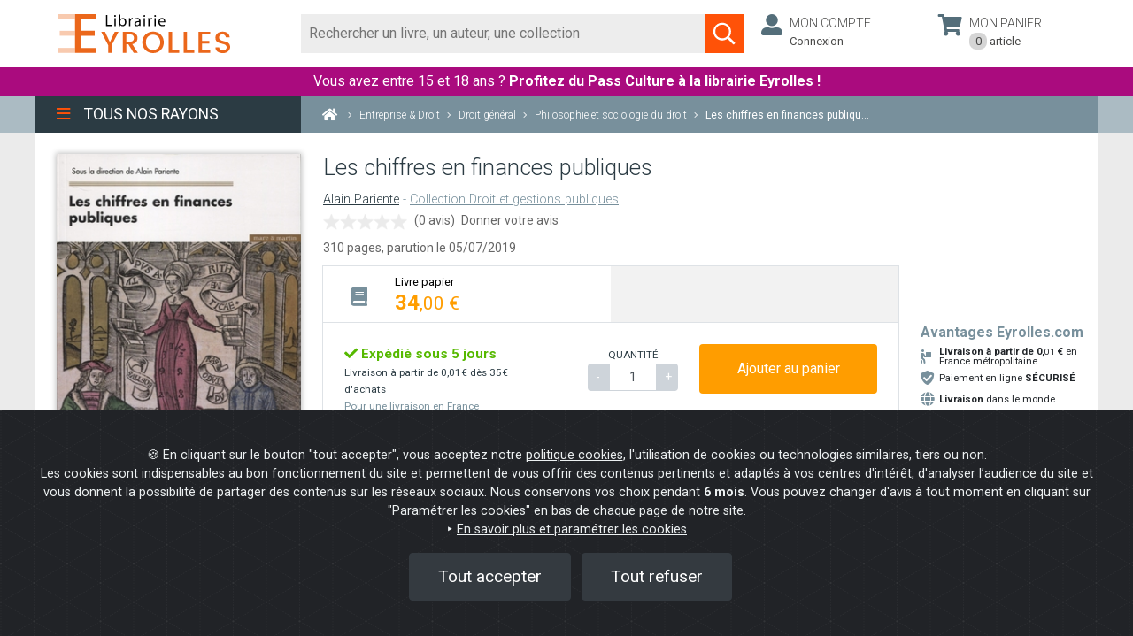

--- FILE ---
content_type: text/html; charset=UTF-8
request_url: https://www.eyrolles.com/Entreprise/Livre/les-chiffres-en-finances-publiques-9782849344248/
body_size: 68605
content:
<!DOCTYPE html>
<html lang="fr">
    <head>

                        <!-- Google Tag Manager -->
                <script>(function(w,d,s,l,i){w[l]=w[l]||[];w[l].push({'gtm.start':
                new Date().getTime(),event:'gtm.js'});var f=d.getElementsByTagName(s)[0],
                j=d.createElement(s),dl=l!='dataLayer'?'&l='+l:'';j.async=true;j.src=
                'https://www.googletagmanager.com/gtm.js?id='+i+dl;f.parentNode.insertBefore(j,f);
                })(window,document,'script','dataLayer','GTM-WBPDP8');</script>
            <!-- End Google Tag Manager -->

            <!-- Start of Staytuned snippet -->
                        <!-- End of Staytuned snippet -->
        

    <script type="application/ld+json">
{
    "@context": "https://schema.org",
    "@type": "DataFeed",
    "dataFeedElement": [
        {
            "@context": "https://schema.org",
            "@type": "Book",
            "@id": "https://www.eyrolles.com/Entreprise/Livre/les-chiffres-en-finances-publiques-9782849344248/",
            "url": "https://www.eyrolles.com/Entreprise/Livre/les-chiffres-en-finances-publiques-9782849344248/",
            "name": "Les chiffres en finances publiques",
            "author": [
                                                        {
                        "@type": "Person",
                        "name": "Alain Pariente",
                        "url": "https://www.eyrolles.com/Accueil/Auteur/alain-pariente-150868/"
                    }                                                ],
            "description": "Les chiffres repr&amp;eacute;sentent &amp;agrave; la fois une &amp;eacute;vidence et un myst&amp;egrave;re. Tr&amp;egrave;s peu d&#039;activit&amp;eacute;s humaines &amp;eacute;chappent &amp;agrave; la quantification et les chiffres sont omnipr&amp;eacute;sents dans notre quotidien. Parall&amp;egrave;lement, les chiffres...",
            "publisher": [
                                {
                    "@type": "Organization",
                    "name": "Mare et Martin",
                    "url": "https://www.eyrolles.com/Accueil/Editeur/6022/mare-et-martin/"
                }                            ],
                        "workExample": [
                                {
                    "@type": "Book",
                    "@id": "https://www.eyrolles.com/Entreprise/Livre/les-chiffres-en-finances-publiques-9782849344248/",
                    "isbn": "9782849344248",
                                        "bookFormat": "https://schema.org/Paperback",
                    "url": "https://www.eyrolles.com/Entreprise/Livre/les-chiffres-en-finances-publiques-9782849344248/",
                    "datePublished": "2019-07-05",
                    "numberOfPages": "310",
                    "potentialAction": {
                        "@type": "ReadAction",
                        "expectsAcceptanceOf": {
                            "@type": "Offer",
                            "category": "purchase",
                            "price": "34.00",
                            "priceCurrency": "EUR"
                                                            , "availability": "https://schema.org/InStock"
                                                    }
                    }
                }                                                            ]
        }
    ]
}
</script>

        
                    <meta charset="utf-8">
            <meta name="viewport" content="width=device-width, initial-scale=1, shrink-to-fit=no">
            <title>Les chiffres en finances publiques - Alain Pariente  - Librairie Eyrolles</title>
            <meta name="description" content="Les chiffres repr&eacute;sentent &agrave; la fois une &eacute;vidence et un myst&egrave;re. Tr&egrave;s peu d'activit&eacute;s humaines &eacute;chappent &agrave; la quantification et les chiffres sont omnipr&eacute;sents dans notre quotidien. Parall&egrave;lement, les chiffres..." />
            <meta property="og:type" content="book" />
            <meta property="og:title" content="Les chiffres en finances publiques - Alain Pariente  - Librairie Eyrolles" />
            <meta property="og:description" content="Les chiffres repr&eacute;sentent &agrave; la fois une &eacute;vidence et un myst&egrave;re. Tr&egrave;s peu d'activit&eacute;s humaines &eacute;chappent &agrave; la quantification et les chiffres sont omnipr&eacute;sents dans notre quotidien. Parall&egrave;lement, les chiffres..." />
                            <meta property="og:url" content="https://www.eyrolles.com/Entreprise/Livre/les-chiffres-en-finances-publiques-9782849344248/" />
                        <meta property="og:image" content="https://servimg.eyrolles.com/static/media/4248/9782849344248_internet_h1400.jpg" />
            <meta name="twitter:card" content="summary" />
            <meta name="twitter:site" content="@EyrollesLib" />
            <meta name="twitter:title" content="Les chiffres en finances publiques - Alain Pariente  - Librairie Eyrolles" />
            <meta name="twitter:description" content="Les chiffres repr&eacute;sentent &agrave; la fois une &eacute;vidence et un myst&egrave;re. Tr&egrave;s peu d'activit&eacute;s humaines &eacute;chappent &agrave; la quantification et les chiffres sont omnipr&eacute;sents dans notre quotidien. Parall&egrave;lement, les chiffres..." />
            <meta name="twitter:image" content="https://servimg.eyrolles.com/static/media/4248/9782849344248_internet_h1400.jpg" />
                                                <link rel="canonical" href="https://www.eyrolles.com/Entreprise/Livre/les-chiffres-en-finances-publiques-9782849344248/" />
                            
            <link rel="apple-touch-icon" sizes="57x57" href="/favicons/apple-icon-57x57.png">
            <link rel="apple-touch-icon" sizes="60x60" href="/favicons/apple-icon-60x60.png">
            <link rel="apple-touch-icon" sizes="72x72" href="/favicons/apple-icon-72x72.png">
            <link rel="apple-touch-icon" sizes="76x76" href="/favicons/apple-icon-76x76.png">
            <link rel="apple-touch-icon" sizes="114x114" href="/favicons/apple-icon-114x114.png">
            <link rel="apple-touch-icon" sizes="120x120" href="/favicons/apple-icon-120x120.png">
            <link rel="apple-touch-icon" sizes="144x144" href="/favicons/apple-icon-144x144.png">
            <link rel="apple-touch-icon" sizes="152x152" href="/favicons/apple-icon-152x152.png">
            <link rel="apple-touch-icon" sizes="180x180" href="/favicons/apple-icon-180x180.png">
            <link rel="icon" type="image/png" sizes="192x192"  href="/favicons/android-icon-192x192.png">
            <link rel="icon" type="image/png" sizes="32x32" href="/favicons/favicon-32x32.png">
            <link rel="icon" type="image/png" sizes="96x96" href="/favicons/favicon-96x96.png">
            <link rel="icon" type="image/png" sizes="16x16" href="/favicons/favicon-16x16.png">
            <link rel="manifest" href="/favicons/manifest.json">
            <meta name="msapplication-TileColor" content="#ffffff">
            <meta name="msapplication-TileImage" content="/favicons/ms-icon-144x144.png">
            <meta name="theme-color" content="#ffffff">

            <meta name="google-site-verification" content="6rySJYngnOS1FaFzjv3ZjOeB-wtrp6uXPqO-ZAFLvx4" />
        
                
                        <link rel="preload" href="/build/fonts/fa-brands-400.3443cc88.woff2" as="font" type="font/woff2" crossorigin="anonymous">
            <link rel="preload" href="/build/fonts/fa-light-300.5ff1542d.woff2" as="font" type="font/woff2" crossorigin="anonymous">
            <link rel="preload" href="/build/fonts/fa-regular-400.2e824882.woff2" as="font" type="font/woff2" crossorigin="anonymous">
            <link rel="preload" href="/build/fonts/fa-solid-900.3b944a15.woff2" as="font" type="font/woff2" crossorigin="anonymous">

            
            <!-- [1] -->
            <link rel="preconnect"
                  href="https://fonts.gstatic.com"
                  crossorigin />

            <!-- [2] -->
            <link rel="preload"
                  as="style"
                  href="https://fonts.googleapis.com/css2?family=Roboto:ital,wght@0,100;0,300;0,400;0,500;0,700;1,100;1,300;1,400;1,500;1,700&display=swap" />

            <!-- [3] -->
            <link rel="stylesheet"
                  href="https://fonts.googleapis.com/css2?family=Roboto:ital,wght@0,100;0,300;0,400;0,500;0,700;1,100;1,300;1,400;1,500;1,700&display=swap"
                  media="print" onload="this.media = 'all'" />

            <!-- [4] -->
            <noscript>
            <link rel="stylesheet"
                  href="https://fonts.googleapis.com/css2?family=Roboto:ital,wght@0,100;0,300;0,400;0,500;0,700;1,100;1,300;1,400;1,500;1,700&display=swap" />
            </noscript>
            <link rel="stylesheet" href="/build/vendors~8942311c.5f8b7597.css"><link rel="stylesheet" href="/build/vendors~ea1103fa.dd8b9235.css"><link rel="stylesheet" href="/build/app.7fdfdebf.css">
        
    </head>

    <body class="">

                <!-- Google Tag Manager (noscript) -->
            <noscript>
                <iframe
                    src="https://www.googletagmanager.com/ns.html?id=GTM-WBPDP8"
                    height="0" width="0"
                    style="display:none;visibility:hidden"
                ></iframe>
            </noscript>
        <!-- End Google Tag Manager (noscript) -->

                <div class="loader-background" data-container="loader"></div>
        <div class="loader" data-container="loader"></div>

        <div id="mainwrapper">

            <nav id="mobile-menu" class="d-none d-md-none">
    <button data-action="close-mobile-menu" class="btn"><i class="fal fa-times orange"></i></button>
    <ul>
                    <li>
                <a id="mobile-menu-arb-777" href="/Audiovisuel/" class="mainlink">Graphisme &amp; Photo</a>
                <ul>
                                            <li>
                            <a id="mobile-menu-arb-778" href="/Audiovisuel/Theme/778/graphisme/" class="sousnav_titre orange">Graphisme</a>
                                                            <ul>
                                                                            <li>
                                            <a id="mobile-menu-arb-779" href="/Audiovisuel/Theme/779/pao/" class="sousnav_titre orange">PAO</a>
                                                                                            <ul>
                                                                                                            <li>
                                                            <a id="mobile-menu-arb-780" href="/Audiovisuel/Theme/780/acrobat/" class="sousnav_titre orange">Acrobat</a>
                                                        </li>
                                                                                                            <li>
                                                            <a id="mobile-menu-arb-781" href="/Audiovisuel/Theme/781/framemaker/" class="sousnav_titre orange">FrameMaker</a>
                                                        </li>
                                                                                                            <li>
                                                            <a id="mobile-menu-arb-782" href="/Audiovisuel/Theme/782/indesign/" class="sousnav_titre orange">InDesign</a>
                                                        </li>
                                                                                                            <li>
                                                            <a id="mobile-menu-arb-783" href="/Audiovisuel/Theme/783/publisher/" class="sousnav_titre orange">Publisher</a>
                                                        </li>
                                                                                                            <li>
                                                            <a id="mobile-menu-arb-784" href="/Audiovisuel/Theme/784/quarkxpress/" class="sousnav_titre orange">QuarkXPress</a>
                                                        </li>
                                                                                                            <li>
                                                            <a id="mobile-menu-arb-785" href="/Audiovisuel/Theme/785/pagemaker/" class="sousnav_titre orange">PageMaker</a>
                                                        </li>
                                                                                                    </ul>
                                                                                    </li>
                                                                            <li>
                                            <a id="mobile-menu-arb-786" href="/Audiovisuel/Theme/786/typographie/" class="sousnav_titre orange">Typographie</a>
                                                                                    </li>
                                                                            <li>
                                            <a id="mobile-menu-arb-787" href="/Audiovisuel/Theme/787/couleur-et-impression/" class="sousnav_titre orange">Couleur et impression</a>
                                                                                            <ul>
                                                                                                            <li>
                                                            <a id="mobile-menu-arb-788" href="/Audiovisuel/Theme/788/couleur/" class="sousnav_titre orange">Couleur</a>
                                                        </li>
                                                                                                            <li>
                                                            <a id="mobile-menu-arb-789" href="/Audiovisuel/Theme/789/impression/" class="sousnav_titre orange">Impression</a>
                                                        </li>
                                                                                                    </ul>
                                                                                    </li>
                                                                            <li>
                                            <a id="mobile-menu-arb-790" href="/Audiovisuel/Theme/790/2d/" class="sousnav_titre orange">2D</a>
                                                                                            <ul>
                                                                                                            <li>
                                                            <a id="mobile-menu-arb-791" href="/Audiovisuel/Theme/791/photoshop/" class="sousnav_titre orange">Photoshop</a>
                                                        </li>
                                                                                                            <li>
                                                            <a id="mobile-menu-arb-361" href="/Audiovisuel/Theme/361/photoshop-elements/" class="sousnav_titre orange">Photoshop Elements</a>
                                                        </li>
                                                                                                            <li>
                                                            <a id="mobile-menu-arb-795" href="/Audiovisuel/Theme/795/illustrator/" class="sousnav_titre orange">Illustrator</a>
                                                        </li>
                                                                                                            <li>
                                                            <a id="mobile-menu-arb-796" href="/Audiovisuel/Theme/796/painter/" class="sousnav_titre orange">Painter</a>
                                                        </li>
                                                                                                            <li>
                                                            <a id="mobile-menu-arb-797" href="/Audiovisuel/Theme/797/fireworks/" class="sousnav_titre orange">Fireworks</a>
                                                        </li>
                                                                                                            <li>
                                                            <a id="mobile-menu-arb-798" href="/Audiovisuel/Theme/798/freehand/" class="sousnav_titre orange">Freehand</a>
                                                        </li>
                                                                                                            <li>
                                                            <a id="mobile-menu-arb-799" href="/Audiovisuel/Theme/799/the-gimp/" class="sousnav_titre orange">The Gimp</a>
                                                        </li>
                                                                                                            <li>
                                                            <a id="mobile-menu-arb-362" href="/Audiovisuel/Theme/362/corel-draw/" class="sousnav_titre orange">Corel Draw</a>
                                                        </li>
                                                                                                            <li>
                                                            <a id="mobile-menu-arb-363" href="/Audiovisuel/Theme/363/paint-shop-pro/" class="sousnav_titre orange">Paint shop pro</a>
                                                        </li>
                                                                                                            <li>
                                                            <a id="mobile-menu-arb-2099" href="/Audiovisuel/Theme/2099/bridge/" class="sousnav_titre orange">Bridge </a>
                                                        </li>
                                                                                                    </ul>
                                                                                    </li>
                                                                            <li>
                                            <a id="mobile-menu-arb-800" href="/Audiovisuel/Theme/800/3d/" class="sousnav_titre orange">3D</a>
                                                                                            <ul>
                                                                                                            <li>
                                                            <a id="mobile-menu-arb-801" href="/Audiovisuel/Theme/801/realite-virtuelle/" class="sousnav_titre orange">Réalité virtuelle</a>
                                                        </li>
                                                                                                            <li>
                                                            <a id="mobile-menu-arb-802" href="/Audiovisuel/Theme/802/maya/" class="sousnav_titre orange">Maya</a>
                                                        </li>
                                                                                                            <li>
                                                            <a id="mobile-menu-arb-803" href="/Audiovisuel/Theme/803/3ds-max/" class="sousnav_titre orange">3ds max</a>
                                                        </li>
                                                                                                            <li>
                                                            <a id="mobile-menu-arb-804" href="/Audiovisuel/Theme/804/lightwave/" class="sousnav_titre orange">LightWave</a>
                                                        </li>
                                                                                                            <li>
                                                            <a id="mobile-menu-arb-805" href="/Audiovisuel/Theme/805/bryce/" class="sousnav_titre orange">Bryce</a>
                                                        </li>
                                                                                                            <li>
                                                            <a id="mobile-menu-arb-806" href="/Audiovisuel/Theme/806/poser/" class="sousnav_titre orange">Poser</a>
                                                        </li>
                                                                                                            <li>
                                                            <a id="mobile-menu-arb-807" href="/Audiovisuel/Theme/807/amapi/" class="sousnav_titre orange">Amapi</a>
                                                        </li>
                                                                                                            <li>
                                                            <a id="mobile-menu-arb-808" href="/Audiovisuel/Theme/808/cinema-4d/" class="sousnav_titre orange">Cinema 4D</a>
                                                        </li>
                                                                                                            <li>
                                                            <a id="mobile-menu-arb-810" href="/Audiovisuel/Theme/810/direct-x-et-direct-3d/" class="sousnav_titre orange">Direct X et Direct 3D</a>
                                                        </li>
                                                                                                            <li>
                                                            <a id="mobile-menu-arb-811" href="/Audiovisuel/Theme/811/open-gl/" class="sousnav_titre orange">Open GL</a>
                                                        </li>
                                                                                                    </ul>
                                                                                    </li>
                                                                            <li>
                                            <a id="mobile-menu-arb-1785" href="/Audiovisuel/Theme/1785/jeux/" class="sousnav_titre orange">Jeux</a>
                                                                                            <ul>
                                                                                                            <li>
                                                            <a id="mobile-menu-arb-1786" href="/Audiovisuel/Theme/1786/design/" class="sousnav_titre orange">Design</a>
                                                        </li>
                                                                                                            <li>
                                                            <a id="mobile-menu-arb-809" href="/Audiovisuel/Theme/809/programmation-de-jeux/" class="sousnav_titre orange">Programmation de jeux</a>
                                                        </li>
                                                                                                    </ul>
                                                                                    </li>
                                                                            <li>
                                            <a id="mobile-menu-arb-812" href="/Audiovisuel/Theme/812/web-graphisme-et-animation/" class="sousnav_titre orange">Web : Graphisme et animation</a>
                                                                                            <ul>
                                                                                                            <li>
                                                            <a id="mobile-menu-arb-813" href="/Audiovisuel/Theme/813/web-design/" class="sousnav_titre orange">Web design</a>
                                                        </li>
                                                                                                            <li>
                                                            <a id="mobile-menu-arb-814" href="/Audiovisuel/Theme/814/animation/" class="sousnav_titre orange">Animation</a>
                                                        </li>
                                                                                                            <li>
                                                            <a id="mobile-menu-arb-815" href="/Audiovisuel/Theme/815/flash-et-actionscript/" class="sousnav_titre orange">Flash et Actionscript</a>
                                                        </li>
                                                                                                            <li>
                                                            <a id="mobile-menu-arb-817" href="/Audiovisuel/Theme/817/director/" class="sousnav_titre orange">Director</a>
                                                        </li>
                                                                                                            <li>
                                                            <a id="mobile-menu-arb-818" href="/Audiovisuel/Theme/818/shockwave/" class="sousnav_titre orange">Shockwave</a>
                                                        </li>
                                                                                                            <li>
                                                            <a id="mobile-menu-arb-819" href="/Audiovisuel/Theme/819/dreamweaver/" class="sousnav_titre orange">Dreamweaver</a>
                                                        </li>
                                                                                                    </ul>
                                                                                    </li>
                                                                            <li>
                                            <a id="mobile-menu-arb-2230" href="/Audiovisuel/Theme/2230/design/" class="sousnav_titre orange">Design</a>
                                                                                    </li>
                                                                            <li>
                                            <a id="mobile-menu-arb-2495" href="/Audiovisuel/Theme/2495/motifs/" class="sousnav_titre orange">Motifs</a>
                                                                                    </li>
                                                                            <li>
                                            <a id="mobile-menu-arb-821" href="/Audiovisuel/Theme/821/dessin-peinture/" class="sousnav_titre orange">Dessin - Peinture</a>
                                                                                            <ul>
                                                                                                            <li>
                                                            <a id="mobile-menu-arb-2180" href="/Audiovisuel/Theme/2180/anatomie-portraits-animaux/" class="sousnav_titre orange">Anatomie - Portraits - Animaux</a>
                                                        </li>
                                                                                                            <li>
                                                            <a id="mobile-menu-arb-823" href="/Audiovisuel/Theme/823/bd-fantasy-fiction/" class="sousnav_titre orange">BD - Fantasy - Fiction</a>
                                                        </li>
                                                                                                            <li>
                                                            <a id="mobile-menu-arb-2172" href="/Audiovisuel/Theme/2172/manga/" class="sousnav_titre orange">Manga</a>
                                                        </li>
                                                                                                            <li>
                                                            <a id="mobile-menu-arb-822" href="/Audiovisuel/Theme/822/peinture-couleur/" class="sousnav_titre orange">Peinture - Couleur</a>
                                                        </li>
                                                                                                    </ul>
                                                                                    </li>
                                                                            <li>
                                            <a id="mobile-menu-arb-1695" href="/Audiovisuel/Theme/1695/histoire-du-graphisme/" class="sousnav_titre orange">Histoire du graphisme</a>
                                                                                    </li>
                                                                            <li>
                                            <a id="mobile-menu-arb-2176" href="/Audiovisuel/Theme/2176/histoire-de-l-art/" class="sousnav_titre orange">Histoire de l&#039;art</a>
                                                                                            <ul>
                                                                                                            <li>
                                                            <a id="mobile-menu-arb-2177" href="/Audiovisuel/Theme/2177/theorie/" class="sousnav_titre orange">Théorie</a>
                                                        </li>
                                                                                                            <li>
                                                            <a id="mobile-menu-arb-2178" href="/Audiovisuel/Theme/2178/de-la-prehistoire-au-xixe-siecle/" class="sousnav_titre orange">De la préhistoire au XIXe siècle</a>
                                                        </li>
                                                                                                            <li>
                                                            <a id="mobile-menu-arb-2179" href="/Audiovisuel/Theme/2179/art-moderne-et-art-contemporain/" class="sousnav_titre orange">Art moderne et art contemporain</a>
                                                        </li>
                                                                                                            <li>
                                                            <a id="mobile-menu-arb-2302" href="/Audiovisuel/Theme/2302/histoire-du-graphisme/" class="sousnav_titre orange">Histoire du graphisme</a>
                                                        </li>
                                                                                                    </ul>
                                                                                    </li>
                                                                            <li>
                                            <a id="mobile-menu-arb-2555" href="/Audiovisuel/Theme/2555/graffiti-street-art/" class="sousnav_titre orange">Graffiti - Street art</a>
                                                                                    </li>
                                                                    </ul>
                                                    </li>
                                            <li>
                            <a id="mobile-menu-arb-820" href="/Audiovisuel/Theme/820/design/" class="sousnav_titre orange">Design</a>
                                                    </li>
                                            <li>
                            <a id="mobile-menu-arb-1742" href="/Audiovisuel/Theme/1742/photographie/" class="sousnav_titre orange">Photographie</a>
                                                            <ul>
                                                                            <li>
                                            <a id="mobile-menu-arb-1743" href="/Audiovisuel/Theme/1743/photographie-panoramique/" class="sousnav_titre orange">Photographie panoramique</a>
                                                                                    </li>
                                                                            <li>
                                            <a id="mobile-menu-arb-1744" href="/Audiovisuel/Theme/1744/appareils-photo/" class="sousnav_titre orange">Appareils photo</a>
                                                                                            <ul>
                                                                                                            <li>
                                                            <a id="mobile-menu-arb-2497" href="/Audiovisuel/Theme/2497/canon/" class="sousnav_titre orange">Canon</a>
                                                        </li>
                                                                                                            <li>
                                                            <a id="mobile-menu-arb-2498" href="/Audiovisuel/Theme/2498/nikon/" class="sousnav_titre orange">Nikon</a>
                                                        </li>
                                                                                                            <li>
                                                            <a id="mobile-menu-arb-2500" href="/Audiovisuel/Theme/2500/sony/" class="sousnav_titre orange">Sony</a>
                                                        </li>
                                                                                                            <li>
                                                            <a id="mobile-menu-arb-2502" href="/Audiovisuel/Theme/2502/pentax/" class="sousnav_titre orange">Pentax</a>
                                                        </li>
                                                                                                    </ul>
                                                                                    </li>
                                                                            <li>
                                            <a id="mobile-menu-arb-1745" href="/Audiovisuel/Theme/1745/noir-et-blanc/" class="sousnav_titre orange">Noir et Blanc</a>
                                                                                    </li>
                                                                            <li>
                                            <a id="mobile-menu-arb-1746" href="/Audiovisuel/Theme/1746/tirage/" class="sousnav_titre orange">Tirage</a>
                                                                                    </li>
                                                                            <li>
                                            <a id="mobile-menu-arb-1747" href="/Audiovisuel/Theme/1747/photographie-numerique/" class="sousnav_titre orange">Photographie numérique</a>
                                                                                            <ul>
                                                                                                            <li>
                                                            <a id="mobile-menu-arb-1797" href="/Audiovisuel/Theme/1797/initiation/" class="sousnav_titre orange">Initiation</a>
                                                        </li>
                                                                                                            <li>
                                                            <a id="mobile-menu-arb-1798" href="/Audiovisuel/Theme/1798/techniques-photo/" class="sousnav_titre orange">Techniques photo</a>
                                                        </li>
                                                                                                            <li>
                                                            <a id="mobile-menu-arb-2197" href="/Audiovisuel/Theme/2197/aperture/" class="sousnav_titre orange">Aperture</a>
                                                        </li>
                                                                                                            <li>
                                                            <a id="mobile-menu-arb-2198" href="/Audiovisuel/Theme/2198/photoshop-lightroom/" class="sousnav_titre orange">Photoshop Lightroom</a>
                                                        </li>
                                                                                                            <li>
                                                            <a id="mobile-menu-arb-2199" href="/Audiovisuel/Theme/2199/camera-raw/" class="sousnav_titre orange">Camera raw</a>
                                                        </li>
                                                                                                    </ul>
                                                                                    </li>
                                                                            <li>
                                            <a id="mobile-menu-arb-1748" href="/Audiovisuel/Theme/1748/retouche-photo/" class="sousnav_titre orange">Retouche photo</a>
                                                                                    </li>
                                                                            <li>
                                            <a id="mobile-menu-arb-1749" href="/Audiovisuel/Theme/1749/macrophotographie/" class="sousnav_titre orange">Macrophotographie</a>
                                                                                    </li>
                                                                            <li>
                                            <a id="mobile-menu-arb-1750" href="/Audiovisuel/Theme/1750/paysages-portraits-et-nus/" class="sousnav_titre orange">Paysages, portraits et nus</a>
                                                                                    </li>
                                                                            <li>
                                            <a id="mobile-menu-arb-1751" href="/Audiovisuel/Theme/1751/photographie-argentique/" class="sousnav_titre orange">Photographie argentique</a>
                                                                                    </li>
                                                                            <li>
                                            <a id="mobile-menu-arb-1850" href="/Audiovisuel/Theme/1850/beaux-livres/" class="sousnav_titre orange">Beaux livres</a>
                                                                                    </li>
                                                                            <li>
                                            <a id="mobile-menu-arb-2201" href="/Audiovisuel/Theme/2201/couleur/" class="sousnav_titre orange">Couleur</a>
                                                                                    </li>
                                                                            <li>
                                            <a id="mobile-menu-arb-2208" href="/Audiovisuel/Theme/2208/exposition-et-prise-de-vue/" class="sousnav_titre orange">Exposition et prise de vue</a>
                                                                                    </li>
                                                                    </ul>
                                                    </li>
                                            <li>
                            <a id="mobile-menu-arb-824" href="/Audiovisuel/Theme/824/cinema-video-et-son/" class="sousnav_titre orange">Cinéma, vidéo et son</a>
                                                            <ul>
                                                                            <li>
                                            <a id="mobile-menu-arb-825" href="/Audiovisuel/Theme/825/cinema-tv-radio/" class="sousnav_titre orange">Cinéma - TV - Radio</a>
                                                                                            <ul>
                                                                                                            <li>
                                                            <a id="mobile-menu-arb-826" href="/Audiovisuel/Theme/826/production/" class="sousnav_titre orange">Production</a>
                                                        </li>
                                                                                                            <li>
                                                            <a id="mobile-menu-arb-827" href="/Audiovisuel/Theme/827/scenario-ecriture/" class="sousnav_titre orange">Scénario - Ecriture</a>
                                                        </li>
                                                                                                            <li>
                                                            <a id="mobile-menu-arb-828" href="/Audiovisuel/Theme/828/montage/" class="sousnav_titre orange">Montage</a>
                                                        </li>
                                                                                                            <li>
                                                            <a id="mobile-menu-arb-829" href="/Audiovisuel/Theme/829/eclairage/" class="sousnav_titre orange">Eclairage</a>
                                                        </li>
                                                                                                            <li>
                                                            <a id="mobile-menu-arb-1839" href="/Audiovisuel/Theme/1839/histoire-et-figures-du-cinema/" class="sousnav_titre orange">Histoire et figures du cinéma</a>
                                                        </li>
                                                                                                    </ul>
                                                                                    </li>
                                                                            <li>
                                            <a id="mobile-menu-arb-830" href="/Audiovisuel/Theme/830/video/" class="sousnav_titre orange">Vidéo</a>
                                                                                            <ul>
                                                                                                            <li>
                                                            <a id="mobile-menu-arb-831" href="/Audiovisuel/Theme/831/prise-de-vue/" class="sousnav_titre orange">Prise de vue</a>
                                                        </li>
                                                                                                            <li>
                                                            <a id="mobile-menu-arb-832" href="/Audiovisuel/Theme/832/montage-et-effets-speciaux/" class="sousnav_titre orange">Montage et effets spéciaux</a>
                                                        </li>
                                                                                                            <li>
                                                            <a id="mobile-menu-arb-839" href="/Audiovisuel/Theme/839/formats-de-compression-et-diffusion/" class="sousnav_titre orange">Formats de compression et diffusion</a>
                                                        </li>
                                                                                                            <li>
                                                            <a id="mobile-menu-arb-844" href="/Audiovisuel/Theme/844/creation-et-diffusion-de-dvd/" class="sousnav_titre orange">Création et diffusion de DVD</a>
                                                        </li>
                                                                                                            <li>
                                                            <a id="mobile-menu-arb-1610" href="/Audiovisuel/Theme/1610/home-cinema/" class="sousnav_titre orange">Home cinéma</a>
                                                        </li>
                                                                                                            <li>
                                                            <a id="mobile-menu-arb-845" href="/Audiovisuel/Theme/845/techniques-tv-video/" class="sousnav_titre orange">Techniques TV-Vidéo</a>
                                                        </li>
                                                                                                            <li>
                                                            <a id="mobile-menu-arb-2237" href="/Audiovisuel/Theme/2237/ilife/" class="sousnav_titre orange">iLife</a>
                                                        </li>
                                                                                                    </ul>
                                                                                    </li>
                                                                            <li>
                                            <a id="mobile-menu-arb-846" href="/Audiovisuel/Theme/846/techniques-du-son/" class="sousnav_titre orange">Techniques du son</a>
                                                                                            <ul>
                                                                                                            <li>
                                                            <a id="mobile-menu-arb-847" href="/Audiovisuel/Theme/847/prise-de-son/" class="sousnav_titre orange">Prise de son</a>
                                                        </li>
                                                                                                            <li>
                                                            <a id="mobile-menu-arb-848" href="/Audiovisuel/Theme/848/acoustique-et-sonorisation/" class="sousnav_titre orange">Acoustique et sonorisation</a>
                                                        </li>
                                                                                                            <li>
                                                            <a id="mobile-menu-arb-849" href="/Audiovisuel/Theme/849/mixage-et-enregistrement/" class="sousnav_titre orange">Mixage et enregistrement</a>
                                                        </li>
                                                                                                    </ul>
                                                                                    </li>
                                                                            <li>
                                            <a id="mobile-menu-arb-850" href="/Audiovisuel/Theme/850/audionumerique/" class="sousnav_titre orange">Audionumérique</a>
                                                                                            <ul>
                                                                                                            <li>
                                                            <a id="mobile-menu-arb-1935" href="/Audiovisuel/Theme/1935/le-podcasting/" class="sousnav_titre orange">Le podcasting</a>
                                                        </li>
                                                                                                            <li>
                                                            <a id="mobile-menu-arb-852" href="/Audiovisuel/Theme/852/cubase/" class="sousnav_titre orange">Cubase</a>
                                                        </li>
                                                                                                            <li>
                                                            <a id="mobile-menu-arb-853" href="/Audiovisuel/Theme/853/pro-tools/" class="sousnav_titre orange">Pro Tools</a>
                                                        </li>
                                                                                                            <li>
                                                            <a id="mobile-menu-arb-854" href="/Audiovisuel/Theme/854/sound-forge/" class="sousnav_titre orange">Sound Forge</a>
                                                        </li>
                                                                                                            <li>
                                                            <a id="mobile-menu-arb-855" href="/Audiovisuel/Theme/855/logic/" class="sousnav_titre orange">Logic</a>
                                                        </li>
                                                                                                            <li>
                                                            <a id="mobile-menu-arb-1539" href="/Audiovisuel/Theme/1539/sonar/" class="sousnav_titre orange">Sonar</a>
                                                        </li>
                                                                                                            <li>
                                                            <a id="mobile-menu-arb-1688" href="/Audiovisuel/Theme/1688/garageband/" class="sousnav_titre orange">GarageBand</a>
                                                        </li>
                                                                                                            <li>
                                                            <a id="mobile-menu-arb-856" href="/Audiovisuel/Theme/856/acid/" class="sousnav_titre orange">ACID</a>
                                                        </li>
                                                                                                            <li>
                                                            <a id="mobile-menu-arb-1799" href="/Audiovisuel/Theme/1799/ipod-itunes/" class="sousnav_titre orange">iPod - iTunes</a>
                                                        </li>
                                                                                                            <li>
                                                            <a id="mobile-menu-arb-1834" href="/Audiovisuel/Theme/1834/reason/" class="sousnav_titre orange">Reason</a>
                                                        </li>
                                                                                                            <li>
                                                            <a id="mobile-menu-arb-1938" href="/Audiovisuel/Theme/1938/soundtrack/" class="sousnav_titre orange">Soundtrack</a>
                                                        </li>
                                                                                                            <li>
                                                            <a id="mobile-menu-arb-1939" href="/Audiovisuel/Theme/1939/audition/" class="sousnav_titre orange">Audition</a>
                                                        </li>
                                                                                                            <li>
                                                            <a id="mobile-menu-arb-857" href="/Audiovisuel/Theme/857/formats-et-echange-de-fichiers/" class="sousnav_titre orange">Formats et échange de fichiers</a>
                                                        </li>
                                                                                                            <li>
                                                            <a id="mobile-menu-arb-851" href="/Audiovisuel/Theme/851/home-studio/" class="sousnav_titre orange">Home Studio</a>
                                                        </li>
                                                                                                    </ul>
                                                                                    </li>
                                                                            <li>
                                            <a id="mobile-menu-arb-1937" href="/Audiovisuel/Theme/1937/le-podcasting/" class="sousnav_titre orange">Le podcasting</a>
                                                                                    </li>
                                                                            <li>
                                            <a id="mobile-menu-arb-1865" href="/Audiovisuel/Theme/1865/musique/" class="sousnav_titre orange">Musique</a>
                                                                                            <ul>
                                                                                                            <li>
                                                            <a id="mobile-menu-arb-2537" href="/Audiovisuel/Theme/2537/auteurs-compositeurs-interpretes/" class="sousnav_titre orange">Auteurs - Compositeurs - Interprètes</a>
                                                        </li>
                                                                                                    </ul>
                                                                                    </li>
                                                                            <li>
                                            <a id="mobile-menu-arb-860" href="/Audiovisuel/Theme/860/photographie/" class="sousnav_titre orange">Photographie</a>
                                                                                            <ul>
                                                                                                            <li>
                                                            <a id="mobile-menu-arb-862" href="/Audiovisuel/Theme/862/photographie-numerique/" class="sousnav_titre orange">Photographie numérique</a>
                                                        </li>
                                                                                                            <li>
                                                            <a id="mobile-menu-arb-1679" href="/Audiovisuel/Theme/1679/paysages-portraits-et-nus/" class="sousnav_titre orange">Paysages, portraits et nus</a>
                                                        </li>
                                                                                                            <li>
                                                            <a id="mobile-menu-arb-1680" href="/Audiovisuel/Theme/1680/appareils-photo/" class="sousnav_titre orange">Appareils photo</a>
                                                        </li>
                                                                                                            <li>
                                                            <a id="mobile-menu-arb-1681" href="/Audiovisuel/Theme/1681/noir-et-blanc/" class="sousnav_titre orange">Noir et Blanc</a>
                                                        </li>
                                                                                                            <li>
                                                            <a id="mobile-menu-arb-1682" href="/Audiovisuel/Theme/1682/tirage/" class="sousnav_titre orange">Tirage</a>
                                                        </li>
                                                                                                            <li>
                                                            <a id="mobile-menu-arb-1683" href="/Audiovisuel/Theme/1683/retouche-photo/" class="sousnav_titre orange">Retouche photo</a>
                                                        </li>
                                                                                                            <li>
                                                            <a id="mobile-menu-arb-1684" href="/Audiovisuel/Theme/1684/macrophotographie/" class="sousnav_titre orange">Macrophotographie</a>
                                                        </li>
                                                                                                            <li>
                                                            <a id="mobile-menu-arb-1690" href="/Audiovisuel/Theme/1690/photographie-panoramique/" class="sousnav_titre orange">Photographie panoramique</a>
                                                        </li>
                                                                                                            <li>
                                                            <a id="mobile-menu-arb-1849" href="/Audiovisuel/Theme/1849/beaux-livres/" class="sousnav_titre orange">Beaux livres</a>
                                                        </li>
                                                                                                            <li>
                                                            <a id="mobile-menu-arb-2200" href="/Audiovisuel/Theme/2200/couleur/" class="sousnav_titre orange">Couleur</a>
                                                        </li>
                                                                                                            <li>
                                                            <a id="mobile-menu-arb-2207" href="/Audiovisuel/Theme/2207/exposition-et-prise-de-vue/" class="sousnav_titre orange">Exposition et prise de vue</a>
                                                        </li>
                                                                                                    </ul>
                                                                                    </li>
                                                                            <li>
                                            <a id="mobile-menu-arb-863" href="/Audiovisuel/Theme/863/equipements/" class="sousnav_titre orange">Equipements</a>
                                                                                            <ul>
                                                                                                            <li>
                                                            <a id="mobile-menu-arb-864" href="/Audiovisuel/Theme/864/depannage/" class="sousnav_titre orange">Dépannage</a>
                                                        </li>
                                                                                                            <li>
                                                            <a id="mobile-menu-arb-865" href="/Audiovisuel/Theme/865/equipements-son/" class="sousnav_titre orange">Equipements - Son</a>
                                                        </li>
                                                                                                    </ul>
                                                                                    </li>
                                                                            <li>
                                            <a id="mobile-menu-arb-869" href="/Audiovisuel/Theme/869/droit-et-economie-de-l-audiovisuel/" class="sousnav_titre orange">Droit et économie de l&#039;audiovisuel</a>
                                                                                    </li>
                                                                            <li>
                                            <a id="mobile-menu-arb-870" href="/Audiovisuel/Theme/870/metiers-et-formations-audiovisuels/" class="sousnav_titre orange">Métiers et formations audiovisuels</a>
                                                                                    </li>
                                                                            <li>
                                            <a id="mobile-menu-arb-2231" href="/Audiovisuel/Theme/2231/ilife/" class="sousnav_titre orange">iLife</a>
                                                                                            <ul>
                                                                                                            <li>
                                                            <a id="mobile-menu-arb-2232" href="/Audiovisuel/Theme/2232/iweb/" class="sousnav_titre orange">iWeb</a>
                                                        </li>
                                                                                                            <li>
                                                            <a id="mobile-menu-arb-2233" href="/Audiovisuel/Theme/2233/garageband/" class="sousnav_titre orange">GarageBand</a>
                                                        </li>
                                                                                                            <li>
                                                            <a id="mobile-menu-arb-2234" href="/Audiovisuel/Theme/2234/iphoto/" class="sousnav_titre orange">iPhoto</a>
                                                        </li>
                                                                                                            <li>
                                                            <a id="mobile-menu-arb-2235" href="/Audiovisuel/Theme/2235/ipod-itunes/" class="sousnav_titre orange">iPod - iTunes</a>
                                                        </li>
                                                                                                            <li>
                                                            <a id="mobile-menu-arb-2236" href="/Audiovisuel/Theme/2236/imovie-idvd/" class="sousnav_titre orange">iMovie - iDVD</a>
                                                        </li>
                                                                                                    </ul>
                                                                                    </li>
                                                                    </ul>
                                                    </li>
                                    </ul>
            </li>
                    <li>
                <a id="mobile-menu-arb-1" href="/Informatique/" class="mainlink">Informatique</a>
                <ul>
                                            <li>
                            <a id="mobile-menu-arb-2" href="/Informatique/Theme/2/developpement-d-applications/" class="sousnav_titre orange">Développement d&#039;applications</a>
                                                            <ul>
                                                                            <li>
                                            <a id="mobile-menu-arb-3" href="/Informatique/Theme/3/langages/" class="sousnav_titre orange">Langages</a>
                                                                                            <ul>
                                                                                                            <li>
                                                            <a id="mobile-menu-arb-4" href="/Informatique/Theme/4/abap/" class="sousnav_titre orange">Abap</a>
                                                        </li>
                                                                                                            <li>
                                                            <a id="mobile-menu-arb-5" href="/Informatique/Theme/5/ada/" class="sousnav_titre orange">Ada</a>
                                                        </li>
                                                                                                            <li>
                                                            <a id="mobile-menu-arb-6" href="/Informatique/Theme/6/applescript/" class="sousnav_titre orange">Applescript</a>
                                                        </li>
                                                                                                            <li>
                                                            <a id="mobile-menu-arb-7" href="/Informatique/Theme/7/asp/" class="sousnav_titre orange">ASP</a>
                                                        </li>
                                                                                                            <li>
                                                            <a id="mobile-menu-arb-8" href="/Informatique/Theme/8/asp-net/" class="sousnav_titre orange">ASP.NET</a>
                                                        </li>
                                                                                                            <li>
                                                            <a id="mobile-menu-arb-9" href="/Informatique/Theme/9/assembleur/" class="sousnav_titre orange">Assembleur</a>
                                                        </li>
                                                                                                            <li>
                                                            <a id="mobile-menu-arb-10" href="/Informatique/Theme/10/c/" class="sousnav_titre orange">C</a>
                                                        </li>
                                                                                                            <li>
                                                            <a id="mobile-menu-arb-11" href="/Informatique/Theme/11/c-nbsp-/" class="sousnav_titre orange">C #</a>
                                                        </li>
                                                                                                            <li>
                                                            <a id="mobile-menu-arb-12" href="/Informatique/Theme/12/c-/" class="sousnav_titre orange">C++</a>
                                                        </li>
                                                                                                            <li>
                                                            <a id="mobile-menu-arb-15" href="/Informatique/Theme/15/caml/" class="sousnav_titre orange">Caml</a>
                                                        </li>
                                                                                                            <li>
                                                            <a id="mobile-menu-arb-16" href="/Informatique/Theme/16/cgi-perl/" class="sousnav_titre orange">CGI - Perl</a>
                                                        </li>
                                                                                                            <li>
                                                            <a id="mobile-menu-arb-17" href="/Informatique/Theme/17/cobol/" class="sousnav_titre orange">Cobol</a>
                                                        </li>
                                                                                                            <li>
                                                            <a id="mobile-menu-arb-18" href="/Informatique/Theme/18/coldfusion/" class="sousnav_titre orange">Coldfusion</a>
                                                        </li>
                                                                                                            <li>
                                                            <a id="mobile-menu-arb-19" href="/Informatique/Theme/19/css/" class="sousnav_titre orange">CSS</a>
                                                        </li>
                                                                                                            <li>
                                                            <a id="mobile-menu-arb-1505" href="/Informatique/Theme/1505/curl/" class="sousnav_titre orange">Curl</a>
                                                        </li>
                                                                                                            <li>
                                                            <a id="mobile-menu-arb-20" href="/Informatique/Theme/20/delphi/" class="sousnav_titre orange">Delphi</a>
                                                        </li>
                                                                                                            <li>
                                                            <a id="mobile-menu-arb-21" href="/Informatique/Theme/21/dynamic-html/" class="sousnav_titre orange">Dynamic HTML</a>
                                                        </li>
                                                                                                            <li>
                                                            <a id="mobile-menu-arb-22" href="/Informatique/Theme/22/eiffel/" class="sousnav_titre orange">Eiffel</a>
                                                        </li>
                                                                                                            <li>
                                                            <a id="mobile-menu-arb-23" href="/Informatique/Theme/23/erlang/" class="sousnav_titre orange">Erlang</a>
                                                        </li>
                                                                                                            <li>
                                                            <a id="mobile-menu-arb-24" href="/Informatique/Theme/24/fortran/" class="sousnav_titre orange">Fortran</a>
                                                        </li>
                                                                                                            <li>
                                                            <a id="mobile-menu-arb-2102" href="/Informatique/Theme/2102/groovy/" class="sousnav_titre orange">Groovy</a>
                                                        </li>
                                                                                                            <li>
                                                            <a id="mobile-menu-arb-25" href="/Informatique/Theme/25/html/" class="sousnav_titre orange">HTML</a>
                                                        </li>
                                                                                                            <li>
                                                            <a id="mobile-menu-arb-26" href="/Informatique/Theme/26/j-/" class="sousnav_titre orange">J#</a>
                                                        </li>
                                                                                                            <li>
                                                            <a id="mobile-menu-arb-27" href="/Informatique/Theme/27/java-j2ee/" class="sousnav_titre orange">Java - J2EE</a>
                                                        </li>
                                                                                                            <li>
                                                            <a id="mobile-menu-arb-45" href="/Informatique/Theme/45/javascript-vbscript/" class="sousnav_titre orange">JavaScript - Vbscript</a>
                                                        </li>
                                                                                                            <li>
                                                            <a id="mobile-menu-arb-46" href="/Informatique/Theme/46/jython/" class="sousnav_titre orange">Jython</a>
                                                        </li>
                                                                                                            <li>
                                                            <a id="mobile-menu-arb-47" href="/Informatique/Theme/47/lingo/" class="sousnav_titre orange">Lingo</a>
                                                        </li>
                                                                                                            <li>
                                                            <a id="mobile-menu-arb-48" href="/Informatique/Theme/48/lisp-scheme/" class="sousnav_titre orange">Lisp/Scheme</a>
                                                        </li>
                                                                                                            <li>
                                                            <a id="mobile-menu-arb-49" href="/Informatique/Theme/49/objective-c/" class="sousnav_titre orange">Objective-C</a>
                                                        </li>
                                                                                                            <li>
                                                            <a id="mobile-menu-arb-50" href="/Informatique/Theme/50/pascal/" class="sousnav_titre orange">Pascal</a>
                                                        </li>
                                                                                                            <li>
                                                            <a id="mobile-menu-arb-51" href="/Informatique/Theme/51/perl/" class="sousnav_titre orange">Perl</a>
                                                        </li>
                                                                                                            <li>
                                                            <a id="mobile-menu-arb-52" href="/Informatique/Theme/52/php/" class="sousnav_titre orange">PHP</a>
                                                        </li>
                                                                                                            <li>
                                                            <a id="mobile-menu-arb-53" href="/Informatique/Theme/53/pl-sql/" class="sousnav_titre orange">PL/SQL</a>
                                                        </li>
                                                                                                            <li>
                                                            <a id="mobile-menu-arb-54" href="/Informatique/Theme/54/prolog/" class="sousnav_titre orange">Prolog</a>
                                                        </li>
                                                                                                            <li>
                                                            <a id="mobile-menu-arb-55" href="/Informatique/Theme/55/python/" class="sousnav_titre orange">Python</a>
                                                        </li>
                                                                                                            <li>
                                                            <a id="mobile-menu-arb-1507" href="/Informatique/Theme/1507/rebol/" class="sousnav_titre orange">Rebol</a>
                                                        </li>
                                                                                                            <li>
                                                            <a id="mobile-menu-arb-56" href="/Informatique/Theme/56/ruby/" class="sousnav_titre orange">Ruby</a>
                                                        </li>
                                                                                                            <li>
                                                            <a id="mobile-menu-arb-57" href="/Informatique/Theme/57/smalltalk/" class="sousnav_titre orange">Smalltalk</a>
                                                        </li>
                                                                                                            <li>
                                                            <a id="mobile-menu-arb-58" href="/Informatique/Theme/58/sql/" class="sousnav_titre orange">SQL</a>
                                                        </li>
                                                                                                            <li>
                                                            <a id="mobile-menu-arb-1504" href="/Informatique/Theme/1504/squeak/" class="sousnav_titre orange">Squeak</a>
                                                        </li>
                                                                                                            <li>
                                                            <a id="mobile-menu-arb-59" href="/Informatique/Theme/59/tcl-tk/" class="sousnav_titre orange">Tcl/Tk</a>
                                                        </li>
                                                                                                            <li>
                                                            <a id="mobile-menu-arb-60" href="/Informatique/Theme/60/visual-basic/" class="sousnav_titre orange">Visual Basic</a>
                                                        </li>
                                                                                                            <li>
                                                            <a id="mobile-menu-arb-61" href="/Informatique/Theme/61/visual-basic-net/" class="sousnav_titre orange">Visual Basic.Net</a>
                                                        </li>
                                                                                                            <li>
                                                            <a id="mobile-menu-arb-62" href="/Informatique/Theme/62/vba/" class="sousnav_titre orange">VBA</a>
                                                        </li>
                                                                                                            <li>
                                                            <a id="mobile-menu-arb-65" href="/Informatique/Theme/65/vhdl/" class="sousnav_titre orange">VHDL</a>
                                                        </li>
                                                                                                            <li>
                                                            <a id="mobile-menu-arb-66" href="/Informatique/Theme/66/wml-et-wmlscript/" class="sousnav_titre orange">WML et WMLScript</a>
                                                        </li>
                                                                                                            <li>
                                                            <a id="mobile-menu-arb-67" href="/Informatique/Theme/67/xhtml/" class="sousnav_titre orange">XHTML</a>
                                                        </li>
                                                                                                            <li>
                                                            <a id="mobile-menu-arb-68" href="/Informatique/Theme/68/xml/" class="sousnav_titre orange">XML</a>
                                                        </li>
                                                                                                            <li>
                                                            <a id="mobile-menu-arb-71" href="/Informatique/Theme/71/xslt/" class="sousnav_titre orange">XSLT</a>
                                                        </li>
                                                                                                            <li>
                                                            <a id="mobile-menu-arb-1848" href="/Informatique/Theme/1848/xul/" class="sousnav_titre orange">XUL</a>
                                                        </li>
                                                                                                            <li>
                                                            <a id="mobile-menu-arb-1788" href="/Informatique/Theme/1788/expressions-regulieres/" class="sousnav_titre orange">Expressions régulières</a>
                                                        </li>
                                                                                                            <li>
                                                            <a id="mobile-menu-arb-2598" href="/Informatique/Theme/2598/scala/" class="sousnav_titre orange">Scala</a>
                                                        </li>
                                                                                                    </ul>
                                                                                    </li>
                                                                            <li>
                                            <a id="mobile-menu-arb-72" href="/Informatique/Theme/72/outils-de-developpement/" class="sousnav_titre orange">Outils de développement</a>
                                                                                            <ul>
                                                                                                            <li>
                                                            <a id="mobile-menu-arb-1506" href="/Informatique/Theme/1506/ant/" class="sousnav_titre orange">Ant</a>
                                                        </li>
                                                                                                            <li>
                                                            <a id="mobile-menu-arb-1510" href="/Informatique/Theme/1510/bluej/" class="sousnav_titre orange">BlueJ</a>
                                                        </li>
                                                                                                            <li>
                                                            <a id="mobile-menu-arb-1508" href="/Informatique/Theme/1508/borland-c-builder/" class="sousnav_titre orange">Borland C# Builder</a>
                                                        </li>
                                                                                                            <li>
                                                            <a id="mobile-menu-arb-73" href="/Informatique/Theme/73/borland-c-builder/" class="sousnav_titre orange">Borland C++ Builder</a>
                                                        </li>
                                                                                                            <li>
                                                            <a id="mobile-menu-arb-74" href="/Informatique/Theme/74/coldfusion/" class="sousnav_titre orange">ColdFusion</a>
                                                        </li>
                                                                                                            <li>
                                                            <a id="mobile-menu-arb-75" href="/Informatique/Theme/75/cocoa/" class="sousnav_titre orange">Cocoa</a>
                                                        </li>
                                                                                                            <li>
                                                            <a id="mobile-menu-arb-1790" href="/Informatique/Theme/1790/crystal-reports/" class="sousnav_titre orange">Crystal Reports </a>
                                                        </li>
                                                                                                            <li>
                                                            <a id="mobile-menu-arb-76" href="/Informatique/Theme/76/delphi/" class="sousnav_titre orange">Delphi</a>
                                                        </li>
                                                                                                            <li>
                                                            <a id="mobile-menu-arb-77" href="/Informatique/Theme/77/dreamweaver/" class="sousnav_titre orange">Dreamweaver</a>
                                                        </li>
                                                                                                            <li>
                                                            <a id="mobile-menu-arb-78" href="/Informatique/Theme/78/eclipse/" class="sousnav_titre orange">Eclipse</a>
                                                        </li>
                                                                                                            <li>
                                                            <a id="mobile-menu-arb-79" href="/Informatique/Theme/79/erlang/" class="sousnav_titre orange">Erlang</a>
                                                        </li>
                                                                                                            <li>
                                                            <a id="mobile-menu-arb-80" href="/Informatique/Theme/80/frontpage/" class="sousnav_titre orange">Frontpage</a>
                                                        </li>
                                                                                                            <li>
                                                            <a id="mobile-menu-arb-83" href="/Informatique/Theme/83/jbuilder/" class="sousnav_titre orange">Jbuilder</a>
                                                        </li>
                                                                                                            <li>
                                                            <a id="mobile-menu-arb-81" href="/Informatique/Theme/81/golive/" class="sousnav_titre orange">Golive</a>
                                                        </li>
                                                                                                            <li>
                                                            <a id="mobile-menu-arb-82" href="/Informatique/Theme/82/jakarta-struts/" class="sousnav_titre orange">Jakarta Struts</a>
                                                        </li>
                                                                                                            <li>
                                                            <a id="mobile-menu-arb-84" href="/Informatique/Theme/84/realbasic/" class="sousnav_titre orange">REALBasic</a>
                                                        </li>
                                                                                                            <li>
                                                            <a id="mobile-menu-arb-1981" href="/Informatique/Theme/1981/spring/" class="sousnav_titre orange">Spring</a>
                                                        </li>
                                                                                                            <li>
                                                            <a id="mobile-menu-arb-85" href="/Informatique/Theme/85/visual-basic/" class="sousnav_titre orange">Visual Basic</a>
                                                        </li>
                                                                                                            <li>
                                                            <a id="mobile-menu-arb-86" href="/Informatique/Theme/86/visual-basic-net/" class="sousnav_titre orange">Visual Basic.NET</a>
                                                        </li>
                                                                                                            <li>
                                                            <a id="mobile-menu-arb-87" href="/Informatique/Theme/87/visual-c-/" class="sousnav_titre orange">Visual C++</a>
                                                        </li>
                                                                                                            <li>
                                                            <a id="mobile-menu-arb-1509" href="/Informatique/Theme/1509/visual-c-/" class="sousnav_titre orange">Visual C#</a>
                                                        </li>
                                                                                                            <li>
                                                            <a id="mobile-menu-arb-90" href="/Informatique/Theme/90/visual-c-net/" class="sousnav_titre orange">Visual C++ .NET</a>
                                                        </li>
                                                                                                            <li>
                                                            <a id="mobile-menu-arb-91" href="/Informatique/Theme/91/visual-j-net/" class="sousnav_titre orange">Visual J# .NET</a>
                                                        </li>
                                                                                                            <li>
                                                            <a id="mobile-menu-arb-92" href="/Informatique/Theme/92/visual-j-/" class="sousnav_titre orange">Visual J++</a>
                                                        </li>
                                                                                                            <li>
                                                            <a id="mobile-menu-arb-93" href="/Informatique/Theme/93/visual-studio-net/" class="sousnav_titre orange">Visual Studio.NET</a>
                                                        </li>
                                                                                                            <li>
                                                            <a id="mobile-menu-arb-94" href="/Informatique/Theme/94/zope/" class="sousnav_titre orange">Zope</a>
                                                        </li>
                                                                                                            <li>
                                                            <a id="mobile-menu-arb-1789" href="/Informatique/Theme/1789/windev/" class="sousnav_titre orange">WinDev</a>
                                                        </li>
                                                                                                    </ul>
                                                                                    </li>
                                                                            <li>
                                            <a id="mobile-menu-arb-1943" href="/Informatique/Theme/1943/gestion-de-versions/" class="sousnav_titre orange">Gestion de versions</a>
                                                                                            <ul>
                                                                                                            <li>
                                                            <a id="mobile-menu-arb-1944" href="/Informatique/Theme/1944/subversion/" class="sousnav_titre orange">Subversion</a>
                                                        </li>
                                                                                                            <li>
                                                            <a id="mobile-menu-arb-1945" href="/Informatique/Theme/1945/cvs/" class="sousnav_titre orange">CVS</a>
                                                        </li>
                                                                                                            <li>
                                                            <a id="mobile-menu-arb-2552" href="/Informatique/Theme/2552/git/" class="sousnav_titre orange">Git</a>
                                                        </li>
                                                                                                    </ul>
                                                                                    </li>
                                                                            <li>
                                            <a id="mobile-menu-arb-154" href="/Informatique/Theme/154/programmation-net/" class="sousnav_titre orange">Programmation .NET</a>
                                                                                            <ul>
                                                                                                            <li>
                                                            <a id="mobile-menu-arb-155" href="/Informatique/Theme/155/ado-net/" class="sousnav_titre orange">ADO.NET</a>
                                                        </li>
                                                                                                            <li>
                                                            <a id="mobile-menu-arb-156" href="/Informatique/Theme/156/architecture-net/" class="sousnav_titre orange">Architecture .NET</a>
                                                        </li>
                                                                                                            <li>
                                                            <a id="mobile-menu-arb-157" href="/Informatique/Theme/157/securite-net/" class="sousnav_titre orange">Sécurité .NET</a>
                                                        </li>
                                                                                                            <li>
                                                            <a id="mobile-menu-arb-158" href="/Informatique/Theme/158/c-/" class="sousnav_titre orange">C#</a>
                                                        </li>
                                                                                                            <li>
                                                            <a id="mobile-menu-arb-159" href="/Informatique/Theme/159/asp-net/" class="sousnav_titre orange">ASP.NET</a>
                                                        </li>
                                                                                                            <li>
                                                            <a id="mobile-menu-arb-160" href="/Informatique/Theme/160/xml-et-net/" class="sousnav_titre orange">XML et .NET</a>
                                                        </li>
                                                                                                            <li>
                                                            <a id="mobile-menu-arb-161" href="/Informatique/Theme/161/visual-basic-net/" class="sousnav_titre orange">Visual Basic.NET</a>
                                                        </li>
                                                                                                            <li>
                                                            <a id="mobile-menu-arb-162" href="/Informatique/Theme/162/visual-c-net/" class="sousnav_titre orange">Visual C++ .NET</a>
                                                        </li>
                                                                                                            <li>
                                                            <a id="mobile-menu-arb-163" href="/Informatique/Theme/163/visual-studio-net/" class="sousnav_titre orange">Visual Studio.NET</a>
                                                        </li>
                                                                                                            <li>
                                                            <a id="mobile-menu-arb-1702" href="/Informatique/Theme/1702/visual-c-net/" class="sousnav_titre orange">Visual C# .NET</a>
                                                        </li>
                                                                                                            <li>
                                                            <a id="mobile-menu-arb-1838" href="/Informatique/Theme/1838/j-/" class="sousnav_titre orange">J#</a>
                                                        </li>
                                                                                                    </ul>
                                                                                    </li>
                                                                            <li>
                                            <a id="mobile-menu-arb-95" href="/Informatique/Theme/95/modelisation-et-genie-logiciel/" class="sousnav_titre orange">Modélisation et génie logiciel</a>
                                                                                            <ul>
                                                                                                            <li>
                                                            <a id="mobile-menu-arb-96" href="/Informatique/Theme/96/uml/" class="sousnav_titre orange">UML</a>
                                                        </li>
                                                                                                            <li>
                                                            <a id="mobile-menu-arb-106" href="/Informatique/Theme/106/design-patterns/" class="sousnav_titre orange">Design patterns</a>
                                                        </li>
                                                                                                            <li>
                                                            <a id="mobile-menu-arb-97" href="/Informatique/Theme/97/merise/" class="sousnav_titre orange">Merise</a>
                                                        </li>
                                                                                                            <li>
                                                            <a id="mobile-menu-arb-98" href="/Informatique/Theme/98/methodes-agiles/" class="sousnav_titre orange">Méthodes agiles</a>
                                                        </li>
                                                                                                            <li>
                                                            <a id="mobile-menu-arb-102" href="/Informatique/Theme/102/interfaces-homme-machine-ihm-/" class="sousnav_titre orange">Interfaces Homme-machine (IHM)</a>
                                                        </li>
                                                                                                            <li>
                                                            <a id="mobile-menu-arb-103" href="/Informatique/Theme/103/tests-et-qualite-logiciels/" class="sousnav_titre orange">Tests et qualité logiciels</a>
                                                        </li>
                                                                                                            <li>
                                                            <a id="mobile-menu-arb-107" href="/Informatique/Theme/107/gestion-de-versions/" class="sousnav_titre orange">Gestion de versions</a>
                                                        </li>
                                                                                                    </ul>
                                                                                    </li>
                                                                            <li>
                                            <a id="mobile-menu-arb-109" href="/Informatique/Theme/109/techniques-de-programmation/" class="sousnav_titre orange">Techniques de programmation</a>
                                                                                            <ul>
                                                                                                            <li>
                                                            <a id="mobile-menu-arb-110" href="/Informatique/Theme/110/compilation/" class="sousnav_titre orange">Compilation</a>
                                                        </li>
                                                                                                            <li>
                                                            <a id="mobile-menu-arb-111" href="/Informatique/Theme/111/compression-de-donnees/" class="sousnav_titre orange">Compression de données</a>
                                                        </li>
                                                                                                            <li>
                                                            <a id="mobile-menu-arb-112" href="/Informatique/Theme/112/structures-de-donnees/" class="sousnav_titre orange">Structures de données</a>
                                                        </li>
                                                                                                            <li>
                                                            <a id="mobile-menu-arb-113" href="/Informatique/Theme/113/logique/" class="sousnav_titre orange">Logique</a>
                                                        </li>
                                                                                                            <li>
                                                            <a id="mobile-menu-arb-114" href="/Informatique/Theme/114/programmation-fonctionnelle/" class="sousnav_titre orange">Programmation fonctionnelle</a>
                                                        </li>
                                                                                                            <li>
                                                            <a id="mobile-menu-arb-115" href="/Informatique/Theme/115/programmation-parallele-et-multithreading/" class="sousnav_titre orange">Programmation parallèle et multithreading</a>
                                                        </li>
                                                                                                    </ul>
                                                                                    </li>
                                                                            <li>
                                            <a id="mobile-menu-arb-116" href="/Informatique/Theme/116/algorithmique-et-informatique-appliquee/" class="sousnav_titre orange">Algorithmique et informatique appliquée</a>
                                                                                            <ul>
                                                                                                            <li>
                                                            <a id="mobile-menu-arb-117" href="/Informatique/Theme/117/initiation-a-l-algorithmique-et-la-programmation/" class="sousnav_titre orange">Initiation à l&#039;algorithmique et la programmation</a>
                                                        </li>
                                                                                                            <li>
                                                            <a id="mobile-menu-arb-118" href="/Informatique/Theme/118/algorithmes-genetiques/" class="sousnav_titre orange">Algorithmes génétiques</a>
                                                        </li>
                                                                                                            <li>
                                                            <a id="mobile-menu-arb-119" href="/Informatique/Theme/119/optimisation/" class="sousnav_titre orange">Optimisation</a>
                                                        </li>
                                                                                                            <li>
                                                            <a id="mobile-menu-arb-120" href="/Informatique/Theme/120/graphes/" class="sousnav_titre orange">Graphes</a>
                                                        </li>
                                                                                                            <li>
                                                            <a id="mobile-menu-arb-121" href="/Informatique/Theme/121/systemes-experts/" class="sousnav_titre orange">Systèmes experts</a>
                                                        </li>
                                                                                                            <li>
                                                            <a id="mobile-menu-arb-122" href="/Informatique/Theme/122/reseaux-de-neurones/" class="sousnav_titre orange">Réseaux de neurones</a>
                                                        </li>
                                                                                                            <li>
                                                            <a id="mobile-menu-arb-123" href="/Informatique/Theme/123/programmation-lineaire/" class="sousnav_titre orange">Programmation linéaire</a>
                                                        </li>
                                                                                                            <li>
                                                            <a id="mobile-menu-arb-124" href="/Informatique/Theme/124/reconnaissance-des-formes/" class="sousnav_titre orange">Reconnaissance des formes</a>
                                                        </li>
                                                                                                            <li>
                                                            <a id="mobile-menu-arb-125" href="/Informatique/Theme/125/reconnaissance-vocale/" class="sousnav_titre orange">Reconnaissance vocale</a>
                                                        </li>
                                                                                                            <li>
                                                            <a id="mobile-menu-arb-126" href="/Informatique/Theme/126/recherche-operationnelle/" class="sousnav_titre orange">Recherche opérationnelle</a>
                                                        </li>
                                                                                                            <li>
                                                            <a id="mobile-menu-arb-1791" href="/Informatique/Theme/1791/intelligence-artificielle/" class="sousnav_titre orange">Intelligence artificielle</a>
                                                        </li>
                                                                                                            <li>
                                                            <a id="mobile-menu-arb-1792" href="/Informatique/Theme/1792/robotique/" class="sousnav_titre orange">Robotique</a>
                                                        </li>
                                                                                                    </ul>
                                                                                    </li>
                                                                            <li>
                                            <a id="mobile-menu-arb-127" href="/Informatique/Theme/127/technologies-objet/" class="sousnav_titre orange">Technologies objet</a>
                                                                                            <ul>
                                                                                                            <li>
                                                            <a id="mobile-menu-arb-128" href="/Informatique/Theme/128/bases-de-donnees-objet/" class="sousnav_titre orange">Bases de données objet</a>
                                                        </li>
                                                                                                            <li>
                                                            <a id="mobile-menu-arb-129" href="/Informatique/Theme/129/composants-et-objets-metiers/" class="sousnav_titre orange">Composants et objets métiers</a>
                                                        </li>
                                                                                                            <li>
                                                            <a id="mobile-menu-arb-130" href="/Informatique/Theme/130/methodologie-de-conception-objet/" class="sousnav_titre orange">Méthodologie de conception objet</a>
                                                        </li>
                                                                                                            <li>
                                                            <a id="mobile-menu-arb-134" href="/Informatique/Theme/134/programmation-objet/" class="sousnav_titre orange">Programmation objet</a>
                                                        </li>
                                                                                                    </ul>
                                                                                    </li>
                                                                            <li>
                                            <a id="mobile-menu-arb-1699" href="/Informatique/Theme/1699/programmation-orientee-aspect/" class="sousnav_titre orange">Programmation orientée aspect</a>
                                                                                    </li>
                                                                            <li>
                                            <a id="mobile-menu-arb-135" href="/Informatique/Theme/135/programmation-unix-linux/" class="sousnav_titre orange">Programmation UNIX / Linux</a>
                                                                                            <ul>
                                                                                                            <li>
                                                            <a id="mobile-menu-arb-149" href="/Informatique/Theme/149/vi/" class="sousnav_titre orange">Vi</a>
                                                        </li>
                                                                                                            <li>
                                                            <a id="mobile-menu-arb-148" href="/Informatique/Theme/148/emacs/" class="sousnav_titre orange">Emacs</a>
                                                        </li>
                                                                                                            <li>
                                                            <a id="mobile-menu-arb-147" href="/Informatique/Theme/147/qt-gtk-kde/" class="sousnav_titre orange">Qt / Gtk / KDE</a>
                                                        </li>
                                                                                                            <li>
                                                            <a id="mobile-menu-arb-146" href="/Informatique/Theme/146/kylix/" class="sousnav_titre orange">Kylix</a>
                                                        </li>
                                                                                                            <li>
                                                            <a id="mobile-menu-arb-136" href="/Informatique/Theme/136/programmation-systeme-noyau/" class="sousnav_titre orange">Programmation système / noyau</a>
                                                        </li>
                                                                                                            <li>
                                                            <a id="mobile-menu-arb-137" href="/Informatique/Theme/137/shells/" class="sousnav_titre orange">Shells</a>
                                                        </li>
                                                                                                            <li>
                                                            <a id="mobile-menu-arb-138" href="/Informatique/Theme/138/x-window/" class="sousnav_titre orange">X Window</a>
                                                        </li>
                                                                                                            <li>
                                                            <a id="mobile-menu-arb-139" href="/Informatique/Theme/139/perl/" class="sousnav_titre orange">Perl</a>
                                                        </li>
                                                                                                            <li>
                                                            <a id="mobile-menu-arb-140" href="/Informatique/Theme/140/awk-sed-et-grep/" class="sousnav_titre orange">Awk, sed et grep</a>
                                                        </li>
                                                                                                            <li>
                                                            <a id="mobile-menu-arb-141" href="/Informatique/Theme/141/korn-et-bash-shell/" class="sousnav_titre orange">Korn et Bash shell</a>
                                                        </li>
                                                                                                            <li>
                                                            <a id="mobile-menu-arb-142" href="/Informatique/Theme/142/c-sous-unix/" class="sousnav_titre orange">C sous Unix</a>
                                                        </li>
                                                                                                            <li>
                                                            <a id="mobile-menu-arb-143" href="/Informatique/Theme/143/python/" class="sousnav_titre orange">Python</a>
                                                        </li>
                                                                                                            <li>
                                                            <a id="mobile-menu-arb-144" href="/Informatique/Theme/144/tcl-tk/" class="sousnav_titre orange">Tcl/Tk</a>
                                                        </li>
                                                                                                            <li>
                                                            <a id="mobile-menu-arb-150" href="/Informatique/Theme/150/linux-embarque/" class="sousnav_titre orange">Linux embarqué</a>
                                                        </li>
                                                                                                    </ul>
                                                                                    </li>
                                                                            <li>
                                            <a id="mobile-menu-arb-108" href="/Informatique/Theme/108/gestion-de-projets/" class="sousnav_titre orange">Gestion de projets</a>
                                                                                    </li>
                                                                            <li>
                                            <a id="mobile-menu-arb-151" href="/Informatique/Theme/151/programmation-windows/" class="sousnav_titre orange">Programmation Windows</a>
                                                                                            <ul>
                                                                                                            <li>
                                                            <a id="mobile-menu-arb-153" href="/Informatique/Theme/153/com-dcom-com-atl-et-windows-dna/" class="sousnav_titre orange">COM/DCOM, COM+, ATL, et Windows DNA</a>
                                                        </li>
                                                                                                            <li>
                                                            <a id="mobile-menu-arb-164" href="/Informatique/Theme/164/programmation-windows-2000-nt/" class="sousnav_titre orange">Programmation Windows 2000/NT</a>
                                                        </li>
                                                                                                            <li>
                                                            <a id="mobile-menu-arb-165" href="/Informatique/Theme/165/programmation-windows-mobile/" class="sousnav_titre orange">Programmation Windows mobile</a>
                                                        </li>
                                                                                                            <li>
                                                            <a id="mobile-menu-arb-166" href="/Informatique/Theme/166/programmation-win32/" class="sousnav_titre orange">Programmation Win32</a>
                                                        </li>
                                                                                                    </ul>
                                                                                    </li>
                                                                            <li>
                                            <a id="mobile-menu-arb-167" href="/Informatique/Theme/167/programmation-mac-os-et-ios/" class="sousnav_titre orange">Programmation Mac OS et iOS</a>
                                                                                    </li>
                                                                            <li>
                                            <a id="mobile-menu-arb-168" href="/Informatique/Theme/168/programmation-pda-et-systemes-embarques/" class="sousnav_titre orange">Programmation PDA et systèmes embarqués</a>
                                                                                    </li>
                                                                            <li>
                                            <a id="mobile-menu-arb-169" href="/Informatique/Theme/169/programmation-graphique-et-multimedia/" class="sousnav_titre orange">Programmation graphique et multimédia</a>
                                                                                            <ul>
                                                                                                            <li>
                                                            <a id="mobile-menu-arb-170" href="/Informatique/Theme/170/directx-et-direct3d/" class="sousnav_titre orange">DirectX et Direct3D</a>
                                                        </li>
                                                                                                            <li>
                                                            <a id="mobile-menu-arb-171" href="/Informatique/Theme/171/open-gl/" class="sousnav_titre orange">Open GL</a>
                                                        </li>
                                                                                                            <li>
                                                            <a id="mobile-menu-arb-172" href="/Informatique/Theme/172/programmation-de-jeux/" class="sousnav_titre orange">Programmation de jeux</a>
                                                        </li>
                                                                                                            <li>
                                                            <a id="mobile-menu-arb-173" href="/Informatique/Theme/173/programmation-graphique-en-c-c-/" class="sousnav_titre orange">Programmation graphique en C/C++</a>
                                                        </li>
                                                                                                            <li>
                                                            <a id="mobile-menu-arb-174" href="/Informatique/Theme/174/programmation-graphique-en-java/" class="sousnav_titre orange">Programmation graphique en Java</a>
                                                        </li>
                                                                                                            <li>
                                                            <a id="mobile-menu-arb-2398" href="/Informatique/Theme/2398/flash-et-actionscript/" class="sousnav_titre orange">Flash et Actionscript</a>
                                                        </li>
                                                                                                    </ul>
                                                                                    </li>
                                                                            <li>
                                            <a id="mobile-menu-arb-176" href="/Informatique/Theme/176/conception-et-developpement-web/" class="sousnav_titre orange">Conception et développement web</a>
                                                                                            <ul>
                                                                                                            <li>
                                                            <a id="mobile-menu-arb-177" href="/Informatique/Theme/177/general/" class="sousnav_titre orange">Général</a>
                                                        </li>
                                                                                                            <li>
                                                            <a id="mobile-menu-arb-178" href="/Informatique/Theme/178/services-web/" class="sousnav_titre orange">Services Web</a>
                                                        </li>
                                                                                                            <li>
                                                            <a id="mobile-menu-arb-1858" href="/Informatique/Theme/1858/rss-et-atom/" class="sousnav_titre orange">RSS et Atom</a>
                                                        </li>
                                                                                                            <li>
                                                            <a id="mobile-menu-arb-1881" href="/Informatique/Theme/1881/ajax/" class="sousnav_titre orange">AJAX</a>
                                                        </li>
                                                                                                            <li>
                                                            <a id="mobile-menu-arb-1914" href="/Informatique/Theme/1914/xul/" class="sousnav_titre orange">XUL</a>
                                                        </li>
                                                                                                            <li>
                                                            <a id="mobile-menu-arb-1913" href="/Informatique/Theme/1913/web-semantique/" class="sousnav_titre orange">Web sémantique</a>
                                                        </li>
                                                                                                            <li>
                                                            <a id="mobile-menu-arb-1901" href="/Informatique/Theme/1901/referencement-de-sites/" class="sousnav_titre orange">Référencement de sites</a>
                                                        </li>
                                                                                                            <li>
                                                            <a id="mobile-menu-arb-2092" href="/Informatique/Theme/2092/commerce-electronique/" class="sousnav_titre orange">Commerce électronique</a>
                                                        </li>
                                                                                                            <li>
                                                            <a id="mobile-menu-arb-1697" href="/Informatique/Theme/1697/cms-et-outils-de-publication/" class="sousnav_titre orange">CMS et outils de publication</a>
                                                        </li>
                                                                                                            <li>
                                                            <a id="mobile-menu-arb-181" href="/Informatique/Theme/181/serveurs-web-et-serveurs-d-application/" class="sousnav_titre orange">Serveurs web et serveurs d&#039;application</a>
                                                        </li>
                                                                                                            <li>
                                                            <a id="mobile-menu-arb-2397" href="/Informatique/Theme/2397/flash-et-actionscript/" class="sousnav_titre orange">Flash et Actionscript</a>
                                                        </li>
                                                                                                    </ul>
                                                                                    </li>
                                                                            <li>
                                            <a id="mobile-menu-arb-2599" href="/Informatique/Theme/2599/programmation-enfants-adolescents/" class="sousnav_titre orange">Programmation - Enfants - Adolescents</a>
                                                                                    </li>
                                                                    </ul>
                                                    </li>
                                            <li>
                            <a id="mobile-menu-arb-267" href="/Informatique/Theme/267/informatique-d-entreprise/" class="sousnav_titre orange">Informatique d&#039;entreprise</a>
                                                            <ul>
                                                                            <li>
                                            <a id="mobile-menu-arb-268" href="/Informatique/Theme/268/management-des-systemes-d-information/" class="sousnav_titre orange">Management des systèmes d&#039;information</a>
                                                                                            <ul>
                                                                                                            <li>
                                                            <a id="mobile-menu-arb-2494" href="/Informatique/Theme/2494/cloud-computing/" class="sousnav_titre orange">Cloud computing</a>
                                                        </li>
                                                                                                    </ul>
                                                                                    </li>
                                                                            <li>
                                            <a id="mobile-menu-arb-1902" href="/Informatique/Theme/1902/conception-et-developpement-web/" class="sousnav_titre orange">Conception et développement web</a>
                                                                                            <ul>
                                                                                                            <li>
                                                            <a id="mobile-menu-arb-1905" href="/Informatique/Theme/1905/general/" class="sousnav_titre orange">Général</a>
                                                        </li>
                                                                                                            <li>
                                                            <a id="mobile-menu-arb-1906" href="/Informatique/Theme/1906/services-web/" class="sousnav_titre orange">Services Web</a>
                                                        </li>
                                                                                                            <li>
                                                            <a id="mobile-menu-arb-1909" href="/Informatique/Theme/1909/rss-et-atom/" class="sousnav_titre orange">RSS et Atom</a>
                                                        </li>
                                                                                                            <li>
                                                            <a id="mobile-menu-arb-1904" href="/Informatique/Theme/1904/ajax/" class="sousnav_titre orange">AJAX</a>
                                                        </li>
                                                                                                            <li>
                                                            <a id="mobile-menu-arb-1915" href="/Informatique/Theme/1915/xul/" class="sousnav_titre orange">XUL</a>
                                                        </li>
                                                                                                            <li>
                                                            <a id="mobile-menu-arb-1916" href="/Informatique/Theme/1916/web-semantique/" class="sousnav_titre orange">Web sémantique</a>
                                                        </li>
                                                                                                            <li>
                                                            <a id="mobile-menu-arb-1903" href="/Informatique/Theme/1903/referencement-de-sites/" class="sousnav_titre orange">Référencement de sites</a>
                                                        </li>
                                                                                                            <li>
                                                            <a id="mobile-menu-arb-279" href="/Informatique/Theme/279/e-marketing/" class="sousnav_titre orange">E-marketing</a>
                                                        </li>
                                                                                                            <li>
                                                            <a id="mobile-menu-arb-275" href="/Informatique/Theme/275/commerce-electronique/" class="sousnav_titre orange">Commerce électronique</a>
                                                        </li>
                                                                                                            <li>
                                                            <a id="mobile-menu-arb-1698" href="/Informatique/Theme/1698/cms-et-outils-de-publication/" class="sousnav_titre orange">CMS et outils de publication</a>
                                                        </li>
                                                                                                            <li>
                                                            <a id="mobile-menu-arb-274" href="/Informatique/Theme/274/intranet-et-portails/" class="sousnav_titre orange">Intranet et portails</a>
                                                        </li>
                                                                                                    </ul>
                                                                                    </li>
                                                                            <li>
                                            <a id="mobile-menu-arb-1900" href="/Informatique/Theme/1900/referencement-de-sites/" class="sousnav_titre orange">Référencement de sites</a>
                                                                                    </li>
                                                                            <li>
                                            <a id="mobile-menu-arb-1872" href="/Informatique/Theme/1872/gestion-de-projets/" class="sousnav_titre orange">Gestion de projets</a>
                                                                                    </li>
                                                                            <li>
                                            <a id="mobile-menu-arb-282" href="/Informatique/Theme/282/groupware-workflow/" class="sousnav_titre orange">Groupware, workflow</a>
                                                                                    </li>
                                                                            <li>
                                            <a id="mobile-menu-arb-284" href="/Informatique/Theme/284/data-warehouse-et-data-mining/" class="sousnav_titre orange">Data warehouse et data mining</a>
                                                                                    </li>
                                                                            <li>
                                            <a id="mobile-menu-arb-273" href="/Informatique/Theme/273/crm-et-centres-d-appels/" class="sousnav_titre orange">CRM et centres d&#039;appels</a>
                                                                                    </li>
                                                                            <li>
                                            <a id="mobile-menu-arb-283" href="/Informatique/Theme/283/knowledge-management/" class="sousnav_titre orange">Knowledge management</a>
                                                                                    </li>
                                                                            <li>
                                            <a id="mobile-menu-arb-280" href="/Informatique/Theme/280/eai/" class="sousnav_titre orange">EAI</a>
                                                                                    </li>
                                                                            <li>
                                            <a id="mobile-menu-arb-269" href="/Informatique/Theme/269/progiciels-de-gestion/" class="sousnav_titre orange">Progiciels de gestion</a>
                                                                                            <ul>
                                                                                                            <li>
                                                            <a id="mobile-menu-arb-270" href="/Informatique/Theme/270/sap/" class="sousnav_titre orange">SAP</a>
                                                        </li>
                                                                                                            <li>
                                                            <a id="mobile-menu-arb-271" href="/Informatique/Theme/271/erp/" class="sousnav_titre orange">ERP</a>
                                                        </li>
                                                                                                            <li>
                                                            <a id="mobile-menu-arb-272" href="/Informatique/Theme/272/ciel-et-saari/" class="sousnav_titre orange">Ciel et Saari</a>
                                                        </li>
                                                                                                    </ul>
                                                                                    </li>
                                                                            <li>
                                            <a id="mobile-menu-arb-285" href="/Informatique/Theme/285/stockage-backup/" class="sousnav_titre orange">Stockage - Backup</a>
                                                                                    </li>
                                                                            <li>
                                            <a id="mobile-menu-arb-286" href="/Informatique/Theme/286/services-d-annuaire-ldap/" class="sousnav_titre orange">Services d&#039;annuaire - LDAP</a>
                                                                                            <ul>
                                                                                                            <li>
                                                            <a id="mobile-menu-arb-287" href="/Informatique/Theme/287/general/" class="sousnav_titre orange">Général</a>
                                                        </li>
                                                                                                            <li>
                                                            <a id="mobile-menu-arb-288" href="/Informatique/Theme/288/ldap/" class="sousnav_titre orange">LDAP</a>
                                                        </li>
                                                                                                    </ul>
                                                                                    </li>
                                                                            <li>
                                            <a id="mobile-menu-arb-289" href="/Informatique/Theme/289/messagerie-d-entreprise/" class="sousnav_titre orange">Messagerie d&#039;entreprise</a>
                                                                                            <ul>
                                                                                                            <li>
                                                            <a id="mobile-menu-arb-290" href="/Informatique/Theme/290/microsoft-exchange/" class="sousnav_titre orange">Microsoft Exchange</a>
                                                        </li>
                                                                                                            <li>
                                                            <a id="mobile-menu-arb-291" href="/Informatique/Theme/291/lotus-notes/" class="sousnav_titre orange">Lotus Notes</a>
                                                        </li>
                                                                                                            <li>
                                                            <a id="mobile-menu-arb-292" href="/Informatique/Theme/292/sendmail/" class="sousnav_titre orange">Sendmail</a>
                                                        </li>
                                                                                                            <li>
                                                            <a id="mobile-menu-arb-293" href="/Informatique/Theme/293/securite-filtrage/" class="sousnav_titre orange">Sécurité/filtrage</a>
                                                        </li>
                                                                                                            <li>
                                                            <a id="mobile-menu-arb-1912" href="/Informatique/Theme/1912/mozilla-thunderbird/" class="sousnav_titre orange">Mozilla Thunderbird</a>
                                                        </li>
                                                                                                    </ul>
                                                                                    </li>
                                                                            <li>
                                            <a id="mobile-menu-arb-294" href="/Informatique/Theme/294/securite/" class="sousnav_titre orange">Sécurité</a>
                                                                                    </li>
                                                                            <li>
                                            <a id="mobile-menu-arb-1502" href="/Informatique/Theme/1502/dictionnaires/" class="sousnav_titre orange">Dictionnaires</a>
                                                                                    </li>
                                                                    </ul>
                                                    </li>
                                            <li>
                            <a id="mobile-menu-arb-191" href="/Informatique/Theme/191/systemes-d-exploitation/" class="sousnav_titre orange">Systèmes d&#039;exploitation</a>
                                                            <ul>
                                                                            <li>
                                            <a id="mobile-menu-arb-192" href="/Informatique/Theme/192/windows/" class="sousnav_titre orange">Windows</a>
                                                                                            <ul>
                                                                                                            <li>
                                                            <a id="mobile-menu-arb-198" href="/Informatique/Theme/198/active-directory/" class="sousnav_titre orange">Active directory</a>
                                                        </li>
                                                                                                            <li>
                                                            <a id="mobile-menu-arb-2556" href="/Informatique/Theme/2556/windows-8-et-8-1/" class="sousnav_titre orange">Windows 8 et 8.1</a>
                                                        </li>
                                                                                                            <li>
                                                            <a id="mobile-menu-arb-2470" href="/Informatique/Theme/2470/windows-7/" class="sousnav_titre orange">Windows 7</a>
                                                        </li>
                                                                                                            <li>
                                                            <a id="mobile-menu-arb-1869" href="/Informatique/Theme/1869/windows-vista/" class="sousnav_titre orange">Windows Vista</a>
                                                        </li>
                                                                                                            <li>
                                                            <a id="mobile-menu-arb-193" href="/Informatique/Theme/193/windows-xp/" class="sousnav_titre orange">Windows XP</a>
                                                        </li>
                                                                                                            <li>
                                                            <a id="mobile-menu-arb-212" href="/Informatique/Theme/212/windows-3-1-95-98-me/" class="sousnav_titre orange">Windows 3.1/95/98/Me</a>
                                                        </li>
                                                                                                            <li>
                                                            <a id="mobile-menu-arb-211" href="/Informatique/Theme/211/windows-mobile/" class="sousnav_titre orange">Windows mobile</a>
                                                        </li>
                                                                                                            <li>
                                                            <a id="mobile-menu-arb-2572" href="/Informatique/Theme/2572/windows-server-2012/" class="sousnav_titre orange">Windows Server 2012</a>
                                                        </li>
                                                                                                            <li>
                                                            <a id="mobile-menu-arb-2407" href="/Informatique/Theme/2407/windows-server-2008/" class="sousnav_titre orange">Windows Server 2008</a>
                                                        </li>
                                                                                                            <li>
                                                            <a id="mobile-menu-arb-204" href="/Informatique/Theme/204/windows-2003-serveur/" class="sousnav_titre orange">Windows 2003 Serveur</a>
                                                        </li>
                                                                                                            <li>
                                                            <a id="mobile-menu-arb-203" href="/Informatique/Theme/203/windows-2000-serveur/" class="sousnav_titre orange">Windows 2000 Serveur</a>
                                                        </li>
                                                                                                            <li>
                                                            <a id="mobile-menu-arb-197" href="/Informatique/Theme/197/windows-nt-2000/" class="sousnav_titre orange">Windows NT / 2000</a>
                                                        </li>
                                                                                                            <li>
                                                            <a id="mobile-menu-arb-2601" href="/Informatique/Theme/2601/windows-10/" class="sousnav_titre orange">Windows 10</a>
                                                        </li>
                                                                                                            <li>
                                                            <a id="mobile-menu-arb-2614" href="/Informatique/Theme/2614/windows-11/" class="sousnav_titre orange">Windows 11</a>
                                                        </li>
                                                                                                    </ul>
                                                                                    </li>
                                                                            <li>
                                            <a id="mobile-menu-arb-214" href="/Informatique/Theme/214/unix/" class="sousnav_titre orange">UNIX</a>
                                                                                            <ul>
                                                                                                            <li>
                                                            <a id="mobile-menu-arb-215" href="/Informatique/Theme/215/administration-reseau-et-securite/" class="sousnav_titre orange">Administration, réseau et sécurité</a>
                                                        </li>
                                                                                                            <li>
                                                            <a id="mobile-menu-arb-219" href="/Informatique/Theme/219/serveurs-internet-et-messagerie/" class="sousnav_titre orange">Serveurs Internet et messagerie</a>
                                                        </li>
                                                                                                    </ul>
                                                                                    </li>
                                                                            <li>
                                            <a id="mobile-menu-arb-222" href="/Informatique/Theme/222/linux/" class="sousnav_titre orange">Linux</a>
                                                                                            <ul>
                                                                                                            <li>
                                                            <a id="mobile-menu-arb-223" href="/Informatique/Theme/223/administration-reseau-et-securite/" class="sousnav_titre orange">Administration, réseau et sécurité</a>
                                                        </li>
                                                                                                            <li>
                                                            <a id="mobile-menu-arb-225" href="/Informatique/Theme/225/redhat/" class="sousnav_titre orange">Redhat</a>
                                                        </li>
                                                                                                            <li>
                                                            <a id="mobile-menu-arb-226" href="/Informatique/Theme/226/suse/" class="sousnav_titre orange">SuSE</a>
                                                        </li>
                                                                                                            <li>
                                                            <a id="mobile-menu-arb-227" href="/Informatique/Theme/227/mandrake/" class="sousnav_titre orange">Mandrake</a>
                                                        </li>
                                                                                                            <li>
                                                            <a id="mobile-menu-arb-228" href="/Informatique/Theme/228/linux-embarque/" class="sousnav_titre orange">Linux embarqué</a>
                                                        </li>
                                                                                                            <li>
                                                            <a id="mobile-menu-arb-229" href="/Informatique/Theme/229/serveurs-internet-et-messagerie/" class="sousnav_titre orange">Serveurs Internet et messagerie</a>
                                                        </li>
                                                                                                            <li>
                                                            <a id="mobile-menu-arb-1689" href="/Informatique/Theme/1689/debian/" class="sousnav_titre orange">Debian</a>
                                                        </li>
                                                                                                            <li>
                                                            <a id="mobile-menu-arb-1866" href="/Informatique/Theme/1866/ubuntu/" class="sousnav_titre orange">Ubuntu</a>
                                                        </li>
                                                                                                            <li>
                                                            <a id="mobile-menu-arb-1867" href="/Informatique/Theme/1867/mandriva/" class="sousnav_titre orange">Mandriva</a>
                                                        </li>
                                                                                                    </ul>
                                                                                    </li>
                                                                            <li>
                                            <a id="mobile-menu-arb-232" href="/Informatique/Theme/232/systemes-bsd/" class="sousnav_titre orange">Systèmes BSD</a>
                                                                                    </li>
                                                                            <li>
                                            <a id="mobile-menu-arb-1518" href="/Informatique/Theme/1518/solaris/" class="sousnav_titre orange">Solaris</a>
                                                                                    </li>
                                                                            <li>
                                            <a id="mobile-menu-arb-233" href="/Informatique/Theme/233/posix/" class="sousnav_titre orange">POSIX</a>
                                                                                    </li>
                                                                            <li>
                                            <a id="mobile-menu-arb-234" href="/Informatique/Theme/234/macintosh/" class="sousnav_titre orange">Macintosh</a>
                                                                                            <ul>
                                                                                                            <li>
                                                            <a id="mobile-menu-arb-235" href="/Informatique/Theme/235/mac-os/" class="sousnav_titre orange">Mac OS</a>
                                                        </li>
                                                                                                            <li>
                                                            <a id="mobile-menu-arb-236" href="/Informatique/Theme/236/mac-os-x/" class="sousnav_titre orange">Mac OS X</a>
                                                        </li>
                                                                                                            <li>
                                                            <a id="mobile-menu-arb-2219" href="/Informatique/Theme/2219/ilife/" class="sousnav_titre orange">iLife</a>
                                                        </li>
                                                                                                    </ul>
                                                                                    </li>
                                                                            <li>
                                            <a id="mobile-menu-arb-1940" href="/Informatique/Theme/1940/symbian-os/" class="sousnav_titre orange">Symbian OS</a>
                                                                                    </li>
                                                                            <li>
                                            <a id="mobile-menu-arb-237" href="/Informatique/Theme/237/novell-netware/" class="sousnav_titre orange">Novell Netware</a>
                                                                                    </li>
                                                                            <li>
                                            <a id="mobile-menu-arb-238" href="/Informatique/Theme/238/os-embarques-et-temps-reel/" class="sousnav_titre orange">OS embarqués et temps réel</a>
                                                                                            <ul>
                                                                                                            <li>
                                                            <a id="mobile-menu-arb-2532" href="/Informatique/Theme/2532/android/" class="sousnav_titre orange">Android</a>
                                                        </li>
                                                                                                    </ul>
                                                                                    </li>
                                                                            <li>
                                            <a id="mobile-menu-arb-239" href="/Informatique/Theme/239/theories-des-systemes-d-exploitation/" class="sousnav_titre orange">Théories des systèmes d&#039;exploitation</a>
                                                                                    </li>
                                                                            <li>
                                            <a id="mobile-menu-arb-240" href="/Informatique/Theme/240/grands-et-moyens-systemes/" class="sousnav_titre orange">Grands et moyens systèmes</a>
                                                                                    </li>
                                                                    </ul>
                                                    </li>
                                            <li>
                            <a id="mobile-menu-arb-373" href="/Informatique/Theme/373/hardware-et-materiels/" class="sousnav_titre orange">Hardware et  matériels</a>
                                                            <ul>
                                                                            <li>
                                            <a id="mobile-menu-arb-374" href="/Informatique/Theme/374/architecture-des-ordinateurs/" class="sousnav_titre orange">Architecture des ordinateurs</a>
                                                                                            <ul>
                                                                                                            <li>
                                                            <a id="mobile-menu-arb-375" href="/Informatique/Theme/375/initiation-a-la-micro/" class="sousnav_titre orange">Initiation à la micro</a>
                                                        </li>
                                                                                                            <li>
                                                            <a id="mobile-menu-arb-376" href="/Informatique/Theme/376/depannage/" class="sousnav_titre orange">Dépannage</a>
                                                        </li>
                                                                                                            <li>
                                                            <a id="mobile-menu-arb-377" href="/Informatique/Theme/377/montage/" class="sousnav_titre orange">Montage</a>
                                                        </li>
                                                                                                            <li>
                                                            <a id="mobile-menu-arb-378" href="/Informatique/Theme/378/bus/" class="sousnav_titre orange">BUS</a>
                                                        </li>
                                                                                                            <li>
                                                            <a id="mobile-menu-arb-379" href="/Informatique/Theme/379/microprocesseurs/" class="sousnav_titre orange">Microprocesseurs</a>
                                                        </li>
                                                                                                            <li>
                                                            <a id="mobile-menu-arb-385" href="/Informatique/Theme/385/bios/" class="sousnav_titre orange">BIOS</a>
                                                        </li>
                                                                                                            <li>
                                                            <a id="mobile-menu-arb-386" href="/Informatique/Theme/386/disque-durs/" class="sousnav_titre orange">Disque durs</a>
                                                        </li>
                                                                                                            <li>
                                                            <a id="mobile-menu-arb-387" href="/Informatique/Theme/387/architecture-du-pc/" class="sousnav_titre orange">Architecture du PC</a>
                                                        </li>
                                                                                                    </ul>
                                                                                    </li>
                                                                            <li>
                                            <a id="mobile-menu-arb-390" href="/Informatique/Theme/390/electronique-pour-l-informatique/" class="sousnav_titre orange">Electronique pour l&#039;informatique</a>
                                                                                            <ul>
                                                                                                            <li>
                                                            <a id="mobile-menu-arb-391" href="/Informatique/Theme/391/cartes-a-puce/" class="sousnav_titre orange">Cartes à puce</a>
                                                        </li>
                                                                                                            <li>
                                                            <a id="mobile-menu-arb-392" href="/Informatique/Theme/392/circuits-et-semiconducteurs/" class="sousnav_titre orange">Circuits et semiconducteurs</a>
                                                        </li>
                                                                                                    </ul>
                                                                                    </li>
                                                                            <li>
                                            <a id="mobile-menu-arb-393" href="/Informatique/Theme/393/peripheriques/" class="sousnav_titre orange">Périphériques</a>
                                                                                            <ul>
                                                                                                            <li>
                                                            <a id="mobile-menu-arb-394" href="/Informatique/Theme/394/scanners-graveurs-et-imprimantes/" class="sousnav_titre orange">Scanners, graveurs et imprimantes</a>
                                                        </li>
                                                                                                    </ul>
                                                                                    </li>
                                                                            <li>
                                            <a id="mobile-menu-arb-398" href="/Informatique/Theme/398/logique-programmable/" class="sousnav_titre orange">Logique programmable</a>
                                                                                    </li>
                                                                            <li>
                                            <a id="mobile-menu-arb-1898" href="/Informatique/Theme/1898/ordinateurs-portables/" class="sousnav_titre orange">Ordinateurs portables</a>
                                                                                    </li>
                                                                    </ul>
                                                    </li>
                                            <li>
                            <a id="mobile-menu-arb-241" href="/Informatique/Theme/241/bases-de-donnees/" class="sousnav_titre orange">Bases de données</a>
                                                            <ul>
                                                                            <li>
                                            <a id="mobile-menu-arb-242" href="/Informatique/Theme/242/conception-et-modelisation/" class="sousnav_titre orange">Conception et modélisation</a>
                                                                                            <ul>
                                                                                                            <li>
                                                            <a id="mobile-menu-arb-243" href="/Informatique/Theme/243/uml/" class="sousnav_titre orange">UML</a>
                                                        </li>
                                                                                                            <li>
                                                            <a id="mobile-menu-arb-244" href="/Informatique/Theme/244/merise/" class="sousnav_titre orange">Merise</a>
                                                        </li>
                                                                                                    </ul>
                                                                                    </li>
                                                                            <li>
                                            <a id="mobile-menu-arb-245" href="/Informatique/Theme/245/sql/" class="sousnav_titre orange">SQL</a>
                                                                                    </li>
                                                                            <li>
                                            <a id="mobile-menu-arb-246" href="/Informatique/Theme/246/bases-de-donnees-objet-et-objet-relationnelles/" class="sousnav_titre orange">Bases de données objet et objet relationnelles</a>
                                                                                    </li>
                                                                            <li>
                                            <a id="mobile-menu-arb-247" href="/Informatique/Theme/247/bases-de-donnees-relationnelles/" class="sousnav_titre orange">Bases de données relationnelles</a>
                                                                                    </li>
                                                                            <li>
                                            <a id="mobile-menu-arb-248" href="/Informatique/Theme/248/produits-sgbd/" class="sousnav_titre orange">Produits SGBD</a>
                                                                                            <ul>
                                                                                                            <li>
                                                            <a id="mobile-menu-arb-249" href="/Informatique/Theme/249/oracle/" class="sousnav_titre orange">Oracle</a>
                                                        </li>
                                                                                                            <li>
                                                            <a id="mobile-menu-arb-254" href="/Informatique/Theme/254/access/" class="sousnav_titre orange">Access</a>
                                                        </li>
                                                                                                            <li>
                                                            <a id="mobile-menu-arb-260" href="/Informatique/Theme/260/filemaker-pro/" class="sousnav_titre orange">FileMaker Pro</a>
                                                        </li>
                                                                                                            <li>
                                                            <a id="mobile-menu-arb-261" href="/Informatique/Theme/261/sql-server/" class="sousnav_titre orange">SQL Server</a>
                                                        </li>
                                                                                                            <li>
                                                            <a id="mobile-menu-arb-262" href="/Informatique/Theme/262/mysql/" class="sousnav_titre orange">MySQL</a>
                                                        </li>
                                                                                                            <li>
                                                            <a id="mobile-menu-arb-263" href="/Informatique/Theme/263/db2/" class="sousnav_titre orange">DB2</a>
                                                        </li>
                                                                                                            <li>
                                                            <a id="mobile-menu-arb-264" href="/Informatique/Theme/264/sybase/" class="sousnav_titre orange">Sybase</a>
                                                        </li>
                                                                                                            <li>
                                                            <a id="mobile-menu-arb-265" href="/Informatique/Theme/265/postgresql/" class="sousnav_titre orange">PostgreSQL</a>
                                                        </li>
                                                                                                            <li>
                                                            <a id="mobile-menu-arb-266" href="/Informatique/Theme/266/4d/" class="sousnav_titre orange">4D</a>
                                                        </li>
                                                                                                    </ul>
                                                                                    </li>
                                                                            <li>
                                            <a id="mobile-menu-arb-2592" href="/Informatique/Theme/2592/big-data/" class="sousnav_titre orange">Big Data</a>
                                                                                    </li>
                                                                    </ul>
                                                    </li>
                                            <li>
                            <a id="mobile-menu-arb-399" href="/Informatique/Theme/399/reseaux-et-telecommunications/" class="sousnav_titre orange">Réseaux et télecommunications</a>
                                                            <ul>
                                                                            <li>
                                            <a id="mobile-menu-arb-400" href="/Informatique/Theme/400/ouvrages-generaux/" class="sousnav_titre orange">Ouvrages généraux</a>
                                                                                    </li>
                                                                            <li>
                                            <a id="mobile-menu-arb-401" href="/Informatique/Theme/401/protocoles-et-standards/" class="sousnav_titre orange">Protocoles et standards</a>
                                                                                            <ul>
                                                                                                            <li>
                                                            <a id="mobile-menu-arb-402" href="/Informatique/Theme/402/ingenierie-des-protocoles/" class="sousnav_titre orange">Ingénierie des protocoles</a>
                                                        </li>
                                                                                                            <li>
                                                            <a id="mobile-menu-arb-403" href="/Informatique/Theme/403/adsl/" class="sousnav_titre orange">ADSL</a>
                                                        </li>
                                                                                                            <li>
                                                            <a id="mobile-menu-arb-404" href="/Informatique/Theme/404/atm/" class="sousnav_titre orange">ATM</a>
                                                        </li>
                                                                                                            <li>
                                                            <a id="mobile-menu-arb-405" href="/Informatique/Theme/405/bgp/" class="sousnav_titre orange">BGP</a>
                                                        </li>
                                                                                                            <li>
                                                            <a id="mobile-menu-arb-406" href="/Informatique/Theme/406/cdma/" class="sousnav_titre orange">CDMA</a>
                                                        </li>
                                                                                                            <li>
                                                            <a id="mobile-menu-arb-407" href="/Informatique/Theme/407/dns/" class="sousnav_titre orange">DNS</a>
                                                        </li>
                                                                                                            <li>
                                                            <a id="mobile-menu-arb-408" href="/Informatique/Theme/408/ethernet/" class="sousnav_titre orange">Ethernet</a>
                                                        </li>
                                                                                                            <li>
                                                            <a id="mobile-menu-arb-409" href="/Informatique/Theme/409/fddi/" class="sousnav_titre orange">FDDI</a>
                                                        </li>
                                                                                                            <li>
                                                            <a id="mobile-menu-arb-410" href="/Informatique/Theme/410/frame-relay/" class="sousnav_titre orange">Frame Relay</a>
                                                        </li>
                                                                                                            <li>
                                                            <a id="mobile-menu-arb-411" href="/Informatique/Theme/411/http/" class="sousnav_titre orange">HTTP</a>
                                                        </li>
                                                                                                            <li>
                                                            <a id="mobile-menu-arb-412" href="/Informatique/Theme/412/tcp-ip/" class="sousnav_titre orange">TCP/IP</a>
                                                        </li>
                                                                                                            <li>
                                                            <a id="mobile-menu-arb-416" href="/Informatique/Theme/416/is-is/" class="sousnav_titre orange">IS-IS</a>
                                                        </li>
                                                                                                            <li>
                                                            <a id="mobile-menu-arb-417" href="/Informatique/Theme/417/jxta/" class="sousnav_titre orange">JXTA</a>
                                                        </li>
                                                                                                            <li>
                                                            <a id="mobile-menu-arb-418" href="/Informatique/Theme/418/l2tp/" class="sousnav_titre orange">L2TP</a>
                                                        </li>
                                                                                                            <li>
                                                            <a id="mobile-menu-arb-419" href="/Informatique/Theme/419/ldap/" class="sousnav_titre orange">LDAP</a>
                                                        </li>
                                                                                                            <li>
                                                            <a id="mobile-menu-arb-420" href="/Informatique/Theme/420/mpls/" class="sousnav_titre orange">MPLS</a>
                                                        </li>
                                                                                                            <li>
                                                            <a id="mobile-menu-arb-421" href="/Informatique/Theme/421/nfs-network-filesystem-/" class="sousnav_titre orange">NFS (Network Filesystem)</a>
                                                        </li>
                                                                                                            <li>
                                                            <a id="mobile-menu-arb-422" href="/Informatique/Theme/422/ospf-open-shortest-path-first-/" class="sousnav_titre orange">OSPF (Open Shortest Path First)</a>
                                                        </li>
                                                                                                            <li>
                                                            <a id="mobile-menu-arb-423" href="/Informatique/Theme/423/ppp/" class="sousnav_titre orange">PPP</a>
                                                        </li>
                                                                                                            <li>
                                                            <a id="mobile-menu-arb-424" href="/Informatique/Theme/424/rnis-isdn/" class="sousnav_titre orange">RNIS-ISDN</a>
                                                        </li>
                                                                                                            <li>
                                                            <a id="mobile-menu-arb-425" href="/Informatique/Theme/425/sdh-sonet/" class="sousnav_titre orange">SDH/SONET</a>
                                                        </li>
                                                                                                            <li>
                                                            <a id="mobile-menu-arb-426" href="/Informatique/Theme/426/sip/" class="sousnav_titre orange">SIP</a>
                                                        </li>
                                                                                                            <li>
                                                            <a id="mobile-menu-arb-427" href="/Informatique/Theme/427/snmp/" class="sousnav_titre orange">SNMP</a>
                                                        </li>
                                                                                                            <li>
                                                            <a id="mobile-menu-arb-428" href="/Informatique/Theme/428/soap/" class="sousnav_titre orange">SOAP</a>
                                                        </li>
                                                                                                            <li>
                                                            <a id="mobile-menu-arb-429" href="/Informatique/Theme/429/ssl-tls/" class="sousnav_titre orange">SSL/TLS</a>
                                                        </li>
                                                                                                            <li>
                                                            <a id="mobile-menu-arb-430" href="/Informatique/Theme/430/vrrp/" class="sousnav_titre orange">VRRP</a>
                                                        </li>
                                                                                                            <li>
                                                            <a id="mobile-menu-arb-431" href="/Informatique/Theme/431/wap/" class="sousnav_titre orange">WAP</a>
                                                        </li>
                                                                                                            <li>
                                                            <a id="mobile-menu-arb-432" href="/Informatique/Theme/432/wi-fi/" class="sousnav_titre orange">Wi-Fi</a>
                                                        </li>
                                                                                                            <li>
                                                            <a id="mobile-menu-arb-433" href="/Informatique/Theme/433/x25/" class="sousnav_titre orange">X25</a>
                                                        </li>
                                                                                                    </ul>
                                                                                    </li>
                                                                            <li>
                                            <a id="mobile-menu-arb-434" href="/Informatique/Theme/434/conception-et-architectures-reseau/" class="sousnav_titre orange">Conception et architectures réseau</a>
                                                                                    </li>
                                                                            <li>
                                            <a id="mobile-menu-arb-435" href="/Informatique/Theme/435/administration-reseau/" class="sousnav_titre orange">Administration réseau</a>
                                                                                            <ul>
                                                                                                            <li>
                                                            <a id="mobile-menu-arb-436" href="/Informatique/Theme/436/outils-d-administration/" class="sousnav_titre orange">Outils d&#039;administration</a>
                                                        </li>
                                                                                                            <li>
                                                            <a id="mobile-menu-arb-437" href="/Informatique/Theme/437/depannage/" class="sousnav_titre orange">Dépannage</a>
                                                        </li>
                                                                                                            <li>
                                                            <a id="mobile-menu-arb-438" href="/Informatique/Theme/438/snmp/" class="sousnav_titre orange">SNMP</a>
                                                        </li>
                                                                                                    </ul>
                                                                                    </li>
                                                                            <li>
                                            <a id="mobile-menu-arb-439" href="/Informatique/Theme/439/reseaux-locaux-et-etendus-lans-wans-/" class="sousnav_titre orange">Réseaux locaux et étendus  (lans/wans)</a>
                                                                                            <ul>
                                                                                                            <li>
                                                            <a id="mobile-menu-arb-440" href="/Informatique/Theme/440/reseaux-locaux/" class="sousnav_titre orange">Réseaux locaux</a>
                                                        </li>
                                                                                                            <li>
                                                            <a id="mobile-menu-arb-441" href="/Informatique/Theme/441/reseaux-etendus/" class="sousnav_titre orange">Réseaux étendus</a>
                                                        </li>
                                                                                                    </ul>
                                                                                    </li>
                                                                            <li>
                                            <a id="mobile-menu-arb-442" href="/Informatique/Theme/442/reseaux-prives-virtuels/" class="sousnav_titre orange">Réseaux privés virtuels</a>
                                                                                    </li>
                                                                            <li>
                                            <a id="mobile-menu-arb-443" href="/Informatique/Theme/443/services-d-annuaire-ldap/" class="sousnav_titre orange">Services d&#039;annuaire - LDAP</a>
                                                                                    </li>
                                                                            <li>
                                            <a id="mobile-menu-arb-444" href="/Informatique/Theme/444/securite-reseau/" class="sousnav_titre orange">Sécurité réseau</a>
                                                                                            <ul>
                                                                                                            <li>
                                                            <a id="mobile-menu-arb-445" href="/Informatique/Theme/445/firewalls/" class="sousnav_titre orange">Firewalls</a>
                                                        </li>
                                                                                                            <li>
                                                            <a id="mobile-menu-arb-446" href="/Informatique/Theme/446/virus/" class="sousnav_titre orange">Virus</a>
                                                        </li>
                                                                                                            <li>
                                                            <a id="mobile-menu-arb-447" href="/Informatique/Theme/447/cryptographie/" class="sousnav_titre orange">Cryptographie</a>
                                                        </li>
                                                                                                            <li>
                                                            <a id="mobile-menu-arb-448" href="/Informatique/Theme/448/protocoles-et-standards/" class="sousnav_titre orange">Protocoles et standards</a>
                                                        </li>
                                                                                                            <li>
                                                            <a id="mobile-menu-arb-452" href="/Informatique/Theme/452/securite-internet/" class="sousnav_titre orange">Sécurité internet</a>
                                                        </li>
                                                                                                    </ul>
                                                                                    </li>
                                                                            <li>
                                            <a id="mobile-menu-arb-453" href="/Informatique/Theme/453/reseaux-sans-fil-et-telecommunications-mobiles/" class="sousnav_titre orange">Réseaux sans fil et télécommunications mobiles</a>
                                                                                            <ul>
                                                                                                            <li>
                                                            <a id="mobile-menu-arb-454" href="/Informatique/Theme/454/wans-et-wpans/" class="sousnav_titre orange">WANs et WPANs</a>
                                                        </li>
                                                                                                            <li>
                                                            <a id="mobile-menu-arb-455" href="/Informatique/Theme/455/wi-fi/" class="sousnav_titre orange">Wi-Fi</a>
                                                        </li>
                                                                                                            <li>
                                                            <a id="mobile-menu-arb-456" href="/Informatique/Theme/456/gsm/" class="sousnav_titre orange">GSM</a>
                                                        </li>
                                                                                                            <li>
                                                            <a id="mobile-menu-arb-457" href="/Informatique/Theme/457/gprs-et-edge/" class="sousnav_titre orange">GPRS ET EDGE</a>
                                                        </li>
                                                                                                            <li>
                                                            <a id="mobile-menu-arb-458" href="/Informatique/Theme/458/umts/" class="sousnav_titre orange">UMTS</a>
                                                        </li>
                                                                                                            <li>
                                                            <a id="mobile-menu-arb-459" href="/Informatique/Theme/459/cdma/" class="sousnav_titre orange">CDMA</a>
                                                        </li>
                                                                                                            <li>
                                                            <a id="mobile-menu-arb-460" href="/Informatique/Theme/460/bluetooth/" class="sousnav_titre orange">Bluetooth</a>
                                                        </li>
                                                                                                            <li>
                                                            <a id="mobile-menu-arb-461" href="/Informatique/Theme/461/gps/" class="sousnav_titre orange">GPS</a>
                                                        </li>
                                                                                                            <li>
                                                            <a id="mobile-menu-arb-1774" href="/Informatique/Theme/1774/wimax/" class="sousnav_titre orange">WiMAX</a>
                                                        </li>
                                                                                                    </ul>
                                                                                    </li>
                                                                            <li>
                                            <a id="mobile-menu-arb-462" href="/Informatique/Theme/462/reseaux-haut-debit/" class="sousnav_titre orange">Réseaux haut débit</a>
                                                                                            <ul>
                                                                                                            <li>
                                                            <a id="mobile-menu-arb-463" href="/Informatique/Theme/463/adsl/" class="sousnav_titre orange">ADSL</a>
                                                        </li>
                                                                                                            <li>
                                                            <a id="mobile-menu-arb-464" href="/Informatique/Theme/464/atm/" class="sousnav_titre orange">ATM</a>
                                                        </li>
                                                                                                            <li>
                                                            <a id="mobile-menu-arb-465" href="/Informatique/Theme/465/gigabit-ethernet/" class="sousnav_titre orange">Gigabit Ethernet</a>
                                                        </li>
                                                                                                            <li>
                                                            <a id="mobile-menu-arb-1773" href="/Informatique/Theme/1773/freebox/" class="sousnav_titre orange">Freebox</a>
                                                        </li>
                                                                                                            <li>
                                                            <a id="mobile-menu-arb-1780" href="/Informatique/Theme/1780/livebox/" class="sousnav_titre orange">Livebox </a>
                                                        </li>
                                                                                                    </ul>
                                                                                    </li>
                                                                            <li>
                                            <a id="mobile-menu-arb-466" href="/Informatique/Theme/466/equipements-reseaux/" class="sousnav_titre orange">Equipements réseaux</a>
                                                                                            <ul>
                                                                                                            <li>
                                                            <a id="mobile-menu-arb-467" href="/Informatique/Theme/467/cablage/" class="sousnav_titre orange">Câblage</a>
                                                        </li>
                                                                                                            <li>
                                                            <a id="mobile-menu-arb-468" href="/Informatique/Theme/468/routeurs/" class="sousnav_titre orange">Routeurs</a>
                                                        </li>
                                                                                                    </ul>
                                                                                    </li>
                                                                            <li>
                                            <a id="mobile-menu-arb-471" href="/Informatique/Theme/471/qualite-de-service-qos/" class="sousnav_titre orange">Qualité de service - QoS</a>
                                                                                    </li>
                                                                            <li>
                                            <a id="mobile-menu-arb-472" href="/Informatique/Theme/472/fibres-et-reseaux-optiques/" class="sousnav_titre orange">Fibres et réseaux optiques</a>
                                                                                    </li>
                                                                            <li>
                                            <a id="mobile-menu-arb-473" href="/Informatique/Theme/473/cti-et-telephonie/" class="sousnav_titre orange">Cti et téléphonie</a>
                                                                                    </li>
                                                                            <li>
                                            <a id="mobile-menu-arb-474" href="/Informatique/Theme/474/traitement-du-signal/" class="sousnav_titre orange">Traitement du signal</a>
                                                                                    </li>
                                                                            <li>
                                            <a id="mobile-menu-arb-2566" href="/Informatique/Theme/2566/smartphones-et-tablettes/" class="sousnav_titre orange">Smartphones et tablettes</a>
                                                                                            <ul>
                                                                                                            <li>
                                                            <a id="mobile-menu-arb-2328" href="/Informatique/Theme/2328/iphone-ipad-ipod/" class="sousnav_titre orange">iPhone, iPad, iPod</a>
                                                        </li>
                                                                                                            <li>
                                                            <a id="mobile-menu-arb-2243" href="/Informatique/Theme/2243/android/" class="sousnav_titre orange">Android</a>
                                                        </li>
                                                                                                    </ul>
                                                                                    </li>
                                                                    </ul>
                                                    </li>
                                            <li>
                            <a id="mobile-menu-arb-475" href="/Informatique/Theme/475/certifications/" class="sousnav_titre orange">Certifications</a>
                                                            <ul>
                                                                            <li>
                                            <a id="mobile-menu-arb-476" href="/Informatique/Theme/476/comptia/" class="sousnav_titre orange">COMPTIA</a>
                                                                                            <ul>
                                                                                                            <li>
                                                            <a id="mobile-menu-arb-477" href="/Informatique/Theme/477/a-/" class="sousnav_titre orange">A+</a>
                                                        </li>
                                                                                                            <li>
                                                            <a id="mobile-menu-arb-478" href="/Informatique/Theme/478/network-/" class="sousnav_titre orange">Network+</a>
                                                        </li>
                                                                                                            <li>
                                                            <a id="mobile-menu-arb-479" href="/Informatique/Theme/479/security-/" class="sousnav_titre orange">Security+</a>
                                                        </li>
                                                                                                            <li>
                                                            <a id="mobile-menu-arb-480" href="/Informatique/Theme/480/linux-/" class="sousnav_titre orange">Linux+</a>
                                                        </li>
                                                                                                            <li>
                                                            <a id="mobile-menu-arb-1544" href="/Informatique/Theme/1544/server-/" class="sousnav_titre orange">Server+</a>
                                                        </li>
                                                                                                    </ul>
                                                                                    </li>
                                                                            <li>
                                            <a id="mobile-menu-arb-481" href="/Informatique/Theme/481/microsoft/" class="sousnav_titre orange">Microsoft</a>
                                                                                            <ul>
                                                                                                            <li>
                                                            <a id="mobile-menu-arb-483" href="/Informatique/Theme/483/mcse-microsoft-certified-systems-engineer/" class="sousnav_titre orange">MCSE : Microsoft Certified Systems Engineer</a>
                                                        </li>
                                                                                                            <li>
                                                            <a id="mobile-menu-arb-490" href="/Informatique/Theme/490/mcad-nbsp-microsoft-certified-applications-developer/" class="sousnav_titre orange">MCAD : Microsoft Certified Applications Developer</a>
                                                        </li>
                                                                                                            <li>
                                                            <a id="mobile-menu-arb-491" href="/Informatique/Theme/491/mcsd-nbsp-microsoft-certified-solution-developer/" class="sousnav_titre orange">MCSD : Microsoft Certified Solution Developer</a>
                                                        </li>
                                                                                                            <li>
                                                            <a id="mobile-menu-arb-492" href="/Informatique/Theme/492/mcdba-nbsp-microsoft-certified-database-administrator/" class="sousnav_titre orange">MCDBA : Microsoft Certified Database Administrator</a>
                                                        </li>
                                                                                                            <li>
                                                            <a id="mobile-menu-arb-493" href="/Informatique/Theme/493/mcp-nbsp-microsoft-certified-professional/" class="sousnav_titre orange">MCP : Microsoft Certified Professional</a>
                                                        </li>
                                                                                                            <li>
                                                            <a id="mobile-menu-arb-494" href="/Informatique/Theme/494/mcsa-nbsp-microsoft-certified-system-administrator/" class="sousnav_titre orange">MCSA : Microsoft Certified System Administrator</a>
                                                        </li>
                                                                                                            <li>
                                                            <a id="mobile-menu-arb-495" href="/Informatique/Theme/495/mos-nbsp-microsoft-office-specialist/" class="sousnav_titre orange">MOS : Microsoft Office Specialist</a>
                                                        </li>
                                                                                                            <li>
                                                            <a id="mobile-menu-arb-1771" href="/Informatique/Theme/1771/mcdst-microsoft-certified-desktop-support-technician/" class="sousnav_titre orange">MCDST : Microsoft Certified Desktop Support Technician</a>
                                                        </li>
                                                                                                            <li>
                                                            <a id="mobile-menu-arb-2259" href="/Informatique/Theme/2259/mcts-microsoft-certified-technology-specialist/" class="sousnav_titre orange">MCTS : Microsoft Certified Technology Specialist </a>
                                                        </li>
                                                                                                    </ul>
                                                                                    </li>
                                                                            <li>
                                            <a id="mobile-menu-arb-496" href="/Informatique/Theme/496/oracle/" class="sousnav_titre orange">Oracle</a>
                                                                                            <ul>
                                                                                                            <li>
                                                            <a id="mobile-menu-arb-497" href="/Informatique/Theme/497/ocp-nbsp-oracle-certified-professional/" class="sousnav_titre orange">OCP : Oracle Certified Professional</a>
                                                        </li>
                                                                                                            <li>
                                                            <a id="mobile-menu-arb-498" href="/Informatique/Theme/498/oca-nbsp-oracle-certified-associate/" class="sousnav_titre orange">OCA : Oracle Certified Associate</a>
                                                        </li>
                                                                                                    </ul>
                                                                                    </li>
                                                                            <li>
                                            <a id="mobile-menu-arb-499" href="/Informatique/Theme/499/novell/" class="sousnav_titre orange">Novell</a>
                                                                                    </li>
                                                                            <li>
                                            <a id="mobile-menu-arb-500" href="/Informatique/Theme/500/cisco/" class="sousnav_titre orange">Cisco</a>
                                                                                            <ul>
                                                                                                            <li>
                                                            <a id="mobile-menu-arb-501" href="/Informatique/Theme/501/ccda-cisco-certified-design-associate/" class="sousnav_titre orange">CCDA : Cisco certified Design Associate</a>
                                                        </li>
                                                                                                            <li>
                                                            <a id="mobile-menu-arb-502" href="/Informatique/Theme/502/ccna-nbsp-cisco-certified-networking-associate/" class="sousnav_titre orange">CCNA : Cisco certified Networking Associate</a>
                                                        </li>
                                                                                                            <li>
                                                            <a id="mobile-menu-arb-503" href="/Informatique/Theme/503/ccnp-cisco-certified-networking-professional/" class="sousnav_titre orange">CCNP : Cisco certified Networking Professional</a>
                                                        </li>
                                                                                                            <li>
                                                            <a id="mobile-menu-arb-504" href="/Informatique/Theme/504/ccsp-cisco-certified-security-professional/" class="sousnav_titre orange">CCSP : Cisco certified Security Professional</a>
                                                        </li>
                                                                                                            <li>
                                                            <a id="mobile-menu-arb-505" href="/Informatique/Theme/505/ccie-certified-internetworking-expert-routing-and-switching-/" class="sousnav_titre orange">CCIE : certified Internetworking Expert (Routing and Switching)</a>
                                                        </li>
                                                                                                            <li>
                                                            <a id="mobile-menu-arb-506" href="/Informatique/Theme/506/ccip-certified-internetworking-professional/" class="sousnav_titre orange">CCIP :  Certified Internetworking Professional</a>
                                                        </li>
                                                                                                    </ul>
                                                                                    </li>
                                                                            <li>
                                            <a id="mobile-menu-arb-507" href="/Informatique/Theme/507/check-point/" class="sousnav_titre orange">Check Point</a>
                                                                                            <ul>
                                                                                                            <li>
                                                            <a id="mobile-menu-arb-508" href="/Informatique/Theme/508/ccsa-nbsp-check-point-certified-security-administrator/" class="sousnav_titre orange">CCSA : Check Point Certified Security Administrator</a>
                                                        </li>
                                                                                                            <li>
                                                            <a id="mobile-menu-arb-509" href="/Informatique/Theme/509/ccse-nbsp-check-point-certified-security-expert/" class="sousnav_titre orange">CCSE : Check Point Certified Security Expert</a>
                                                        </li>
                                                                                                    </ul>
                                                                                    </li>
                                                                            <li>
                                            <a id="mobile-menu-arb-510" href="/Informatique/Theme/510/citrix/" class="sousnav_titre orange">Citrix</a>
                                                                                    </li>
                                                                            <li>
                                            <a id="mobile-menu-arb-511" href="/Informatique/Theme/511/linux/" class="sousnav_titre orange">Linux</a>
                                                                                    </li>
                                                                            <li>
                                            <a id="mobile-menu-arb-512" href="/Informatique/Theme/512/sun/" class="sousnav_titre orange">Sun</a>
                                                                                            <ul>
                                                                                                            <li>
                                                            <a id="mobile-menu-arb-513" href="/Informatique/Theme/513/java-certification/" class="sousnav_titre orange">Java Certification</a>
                                                        </li>
                                                                                                            <li>
                                                            <a id="mobile-menu-arb-514" href="/Informatique/Theme/514/solaris/" class="sousnav_titre orange">Solaris</a>
                                                        </li>
                                                                                                    </ul>
                                                                                    </li>
                                                                            <li>
                                            <a id="mobile-menu-arb-515" href="/Informatique/Theme/515/cwsp-nbsp-certified-wireless-security-professional/" class="sousnav_titre orange">CWSP : certified wireless security professional</a>
                                                                                    </li>
                                                                            <li>
                                            <a id="mobile-menu-arb-516" href="/Informatique/Theme/516/cwna-nbsp-certified-wireless-network-administrator/" class="sousnav_titre orange">CWNA : certified wireless network administrator</a>
                                                                                    </li>
                                                                            <li>
                                            <a id="mobile-menu-arb-517" href="/Informatique/Theme/517/ciw/" class="sousnav_titre orange">CIW</a>
                                                                                    </li>
                                                                            <li>
                                            <a id="mobile-menu-arb-518" href="/Informatique/Theme/518/cissp-certified-information-systems-security-professional/" class="sousnav_titre orange">CISSP : Certified Information Systems Security Professional</a>
                                                                                    </li>
                                                                            <li>
                                            <a id="mobile-menu-arb-1542" href="/Informatique/Theme/1542/juniper-networks/" class="sousnav_titre orange">Juniper Networks</a>
                                                                                            <ul>
                                                                                                            <li>
                                                            <a id="mobile-menu-arb-1543" href="/Informatique/Theme/1543/jncia-juniper-networks-certified-internet-associate/" class="sousnav_titre orange">JNCIA : Juniper Networks Certified Internet Associate</a>
                                                        </li>
                                                                                                            <li>
                                                            <a id="mobile-menu-arb-1770" href="/Informatique/Theme/1770/jncie-juniper-networks-certified-internet-expert/" class="sousnav_titre orange">JNCIE: Juniper networks certified internet expert</a>
                                                        </li>
                                                                                                    </ul>
                                                                                    </li>
                                                                            <li>
                                            <a id="mobile-menu-arb-1975" href="/Informatique/Theme/1975/pmp/" class="sousnav_titre orange">PMP</a>
                                                                                    </li>
                                                                            <li>
                                            <a id="mobile-menu-arb-1976" href="/Informatique/Theme/1976/mysql-php/" class="sousnav_titre orange">MySQL / PHP</a>
                                                                                    </li>
                                                                            <li>
                                            <a id="mobile-menu-arb-1977" href="/Informatique/Theme/1977/db2/" class="sousnav_titre orange">DB2</a>
                                                                                    </li>
                                                                    </ul>
                                                    </li>
                                            <li>
                            <a id="mobile-menu-arb-1629" href="/Informatique/Theme/1629/graphisme-et-multimedia/" class="sousnav_titre orange">Graphisme et multimédia</a>
                                                            <ul>
                                                                            <li>
                                            <a id="mobile-menu-arb-1630" href="/Informatique/Theme/1630/pao/" class="sousnav_titre orange">PAO</a>
                                                                                            <ul>
                                                                                                            <li>
                                                            <a id="mobile-menu-arb-1631" href="/Informatique/Theme/1631/acrobat/" class="sousnav_titre orange">Acrobat</a>
                                                        </li>
                                                                                                            <li>
                                                            <a id="mobile-menu-arb-1632" href="/Informatique/Theme/1632/framemaker/" class="sousnav_titre orange">FrameMaker</a>
                                                        </li>
                                                                                                            <li>
                                                            <a id="mobile-menu-arb-1633" href="/Informatique/Theme/1633/indesign/" class="sousnav_titre orange">InDesign</a>
                                                        </li>
                                                                                                            <li>
                                                            <a id="mobile-menu-arb-1635" href="/Informatique/Theme/1635/pagemaker/" class="sousnav_titre orange">PageMaker</a>
                                                        </li>
                                                                                                            <li>
                                                            <a id="mobile-menu-arb-1636" href="/Informatique/Theme/1636/publisher/" class="sousnav_titre orange">Publisher</a>
                                                        </li>
                                                                                                            <li>
                                                            <a id="mobile-menu-arb-1637" href="/Informatique/Theme/1637/quarkxpress/" class="sousnav_titre orange">QuarkXPress</a>
                                                        </li>
                                                                                                    </ul>
                                                                                    </li>
                                                                            <li>
                                            <a id="mobile-menu-arb-1638" href="/Informatique/Theme/1638/graphisme-2d/" class="sousnav_titre orange">Graphisme 2D</a>
                                                                                            <ul>
                                                                                                            <li>
                                                            <a id="mobile-menu-arb-1639" href="/Informatique/Theme/1639/fireworks/" class="sousnav_titre orange">Fireworks</a>
                                                        </li>
                                                                                                            <li>
                                                            <a id="mobile-menu-arb-1640" href="/Informatique/Theme/1640/freehand/" class="sousnav_titre orange">Freehand</a>
                                                        </li>
                                                                                                            <li>
                                                            <a id="mobile-menu-arb-1641" href="/Informatique/Theme/1641/gimp/" class="sousnav_titre orange">GIMP</a>
                                                        </li>
                                                                                                            <li>
                                                            <a id="mobile-menu-arb-1642" href="/Informatique/Theme/1642/illustrator/" class="sousnav_titre orange">Illustrator</a>
                                                        </li>
                                                                                                            <li>
                                                            <a id="mobile-menu-arb-1643" href="/Informatique/Theme/1643/painter/" class="sousnav_titre orange">Painter</a>
                                                        </li>
                                                                                                            <li>
                                                            <a id="mobile-menu-arb-1644" href="/Informatique/Theme/1644/photoshop/" class="sousnav_titre orange">Photoshop</a>
                                                        </li>
                                                                                                            <li>
                                                            <a id="mobile-menu-arb-2181" href="/Informatique/Theme/2181/photoshop-elements/" class="sousnav_titre orange">Photoshop Elements</a>
                                                        </li>
                                                                                                            <li>
                                                            <a id="mobile-menu-arb-2182" href="/Informatique/Theme/2182/paint-shop-pro/" class="sousnav_titre orange">Paint shop pro</a>
                                                        </li>
                                                                                                            <li>
                                                            <a id="mobile-menu-arb-2183" href="/Informatique/Theme/2183/bridge/" class="sousnav_titre orange">Bridge</a>
                                                        </li>
                                                                                                    </ul>
                                                                                    </li>
                                                                            <li>
                                            <a id="mobile-menu-arb-1648" href="/Informatique/Theme/1648/3d/" class="sousnav_titre orange">3D</a>
                                                                                            <ul>
                                                                                                            <li>
                                                            <a id="mobile-menu-arb-1649" href="/Informatique/Theme/1649/3ds-max/" class="sousnav_titre orange">3ds max</a>
                                                        </li>
                                                                                                            <li>
                                                            <a id="mobile-menu-arb-1650" href="/Informatique/Theme/1650/amapi/" class="sousnav_titre orange">Amapi</a>
                                                        </li>
                                                                                                            <li>
                                                            <a id="mobile-menu-arb-1651" href="/Informatique/Theme/1651/bryce/" class="sousnav_titre orange">Bryce</a>
                                                        </li>
                                                                                                            <li>
                                                            <a id="mobile-menu-arb-1652" href="/Informatique/Theme/1652/cinema-4d/" class="sousnav_titre orange">Cinema 4D</a>
                                                        </li>
                                                                                                            <li>
                                                            <a id="mobile-menu-arb-1653" href="/Informatique/Theme/1653/lightwave/" class="sousnav_titre orange">LightWave</a>
                                                        </li>
                                                                                                            <li>
                                                            <a id="mobile-menu-arb-1654" href="/Informatique/Theme/1654/maya/" class="sousnav_titre orange">Maya</a>
                                                        </li>
                                                                                                            <li>
                                                            <a id="mobile-menu-arb-1655" href="/Informatique/Theme/1655/poser/" class="sousnav_titre orange">Poser</a>
                                                        </li>
                                                                                                            <li>
                                                            <a id="mobile-menu-arb-1656" href="/Informatique/Theme/1656/realite-virtuelle/" class="sousnav_titre orange">Réalité virtuelle</a>
                                                        </li>
                                                                                                    </ul>
                                                                                    </li>
                                                                            <li>
                                            <a id="mobile-menu-arb-1657" href="/Informatique/Theme/1657/web-graphisme-et-animation/" class="sousnav_titre orange">Web : Graphisme et animation</a>
                                                                                            <ul>
                                                                                                            <li>
                                                            <a id="mobile-menu-arb-1658" href="/Informatique/Theme/1658/animation/" class="sousnav_titre orange">Animation</a>
                                                        </li>
                                                                                                            <li>
                                                            <a id="mobile-menu-arb-1659" href="/Informatique/Theme/1659/director/" class="sousnav_titre orange">Director</a>
                                                        </li>
                                                                                                            <li>
                                                            <a id="mobile-menu-arb-1660" href="/Informatique/Theme/1660/dreamweaver/" class="sousnav_titre orange">Dreamweaver</a>
                                                        </li>
                                                                                                            <li>
                                                            <a id="mobile-menu-arb-1661" href="/Informatique/Theme/1661/flash-et-actionscript/" class="sousnav_titre orange">Flash et Actionscript</a>
                                                        </li>
                                                                                                            <li>
                                                            <a id="mobile-menu-arb-1663" href="/Informatique/Theme/1663/shockwave/" class="sousnav_titre orange">Shockwave</a>
                                                        </li>
                                                                                                            <li>
                                                            <a id="mobile-menu-arb-1664" href="/Informatique/Theme/1664/web-design/" class="sousnav_titre orange">Web Design</a>
                                                        </li>
                                                                                                    </ul>
                                                                                    </li>
                                                                            <li>
                                            <a id="mobile-menu-arb-1793" href="/Informatique/Theme/1793/photographie-numerique/" class="sousnav_titre orange">Photographie numérique</a>
                                                                                            <ul>
                                                                                                            <li>
                                                            <a id="mobile-menu-arb-360" href="/Informatique/Theme/360/initiation/" class="sousnav_titre orange">Initiation</a>
                                                        </li>
                                                                                                            <li>
                                                            <a id="mobile-menu-arb-1794" href="/Informatique/Theme/1794/techniques-photo/" class="sousnav_titre orange">Techniques photo</a>
                                                        </li>
                                                                                                            <li>
                                                            <a id="mobile-menu-arb-2209" href="/Informatique/Theme/2209/aperture/" class="sousnav_titre orange">Aperture</a>
                                                        </li>
                                                                                                            <li>
                                                            <a id="mobile-menu-arb-2210" href="/Informatique/Theme/2210/photoshop-lightroom/" class="sousnav_titre orange">Photoshop Lightroom</a>
                                                        </li>
                                                                                                            <li>
                                                            <a id="mobile-menu-arb-2211" href="/Informatique/Theme/2211/camera-raw/" class="sousnav_titre orange">Camera raw</a>
                                                        </li>
                                                                                                    </ul>
                                                                                    </li>
                                                                            <li>
                                            <a id="mobile-menu-arb-1800" href="/Informatique/Theme/1800/son-et-video/" class="sousnav_titre orange">Son et vidéo</a>
                                                                                            <ul>
                                                                                                            <li>
                                                            <a id="mobile-menu-arb-1803" href="/Informatique/Theme/1803/video/" class="sousnav_titre orange">Vidéo</a>
                                                        </li>
                                                                                                            <li>
                                                            <a id="mobile-menu-arb-1820" href="/Informatique/Theme/1820/audionumerique/" class="sousnav_titre orange">Audionumérique</a>
                                                        </li>
                                                                                                    </ul>
                                                                                    </li>
                                                                            <li>
                                            <a id="mobile-menu-arb-1910" href="/Informatique/Theme/1910/cao-autocad/" class="sousnav_titre orange">CAO - AUTOCAD</a>
                                                                                    </li>
                                                                    </ul>
                                                    </li>
                                            <li>
                            <a id="mobile-menu-arb-299" href="/Informatique/Theme/299/bureautique/" class="sousnav_titre orange">Bureautique</a>
                                                            <ul>
                                                                            <li>
                                            <a id="mobile-menu-arb-2226" href="/Informatique/Theme/2226/dictionnaires/" class="sousnav_titre orange">Dictionnaires</a>
                                                                                    </li>
                                                                            <li>
                                            <a id="mobile-menu-arb-300" href="/Informatique/Theme/300/internet/" class="sousnav_titre orange">Internet</a>
                                                                                            <ul>
                                                                                                            <li>
                                                            <a id="mobile-menu-arb-301" href="/Informatique/Theme/301/initiation-a-internet/" class="sousnav_titre orange">Initiation à Internet</a>
                                                        </li>
                                                                                                            <li>
                                                            <a id="mobile-menu-arb-302" href="/Informatique/Theme/302/initiation-a-la-creation-de-pages-web/" class="sousnav_titre orange">Initiation à la création de pages Web</a>
                                                        </li>
                                                                                                            <li>
                                                            <a id="mobile-menu-arb-304" href="/Informatique/Theme/304/internet-culture-et-societe/" class="sousnav_titre orange">Internet, culture et société</a>
                                                        </li>
                                                                                                            <li>
                                                            <a id="mobile-menu-arb-303" href="/Informatique/Theme/303/navigateurs-web/" class="sousnav_titre orange">Navigateurs Web</a>
                                                        </li>
                                                                                                            <li>
                                                            <a id="mobile-menu-arb-305" href="/Informatique/Theme/305/les-moteurs-de-recherche/" class="sousnav_titre orange">Les moteurs de recherche</a>
                                                        </li>
                                                                                                            <li>
                                                            <a id="mobile-menu-arb-306" href="/Informatique/Theme/306/les-annuaires-de-sites/" class="sousnav_titre orange">Les annuaires de sites</a>
                                                        </li>
                                                                                                            <li>
                                                            <a id="mobile-menu-arb-2546" href="/Informatique/Theme/2546/reseaux-sociaux/" class="sousnav_titre orange">Réseaux sociaux</a>
                                                        </li>
                                                                                                    </ul>
                                                                                    </li>
                                                                            <li>
                                            <a id="mobile-menu-arb-312" href="/Informatique/Theme/312/reseaux/" class="sousnav_titre orange">Réseaux</a>
                                                                                            <ul>
                                                                                                            <li>
                                                            <a id="mobile-menu-arb-313" href="/Informatique/Theme/313/initiation/" class="sousnav_titre orange">Initiation</a>
                                                        </li>
                                                                                                            <li>
                                                            <a id="mobile-menu-arb-314" href="/Informatique/Theme/314/reseaux-locaux/" class="sousnav_titre orange">Réseaux locaux</a>
                                                        </li>
                                                                                                            <li>
                                                            <a id="mobile-menu-arb-315" href="/Informatique/Theme/315/reseaux-sans-fil-wi-fi/" class="sousnav_titre orange">Réseaux sans fil - Wi-Fi</a>
                                                        </li>
                                                                                                            <li>
                                                            <a id="mobile-menu-arb-316" href="/Informatique/Theme/316/reseaux-haut-debit/" class="sousnav_titre orange">Réseaux haut débit</a>
                                                        </li>
                                                                                                            <li>
                                                            <a id="mobile-menu-arb-317" href="/Informatique/Theme/317/securite/" class="sousnav_titre orange">Sécurité</a>
                                                        </li>
                                                                                                    </ul>
                                                                                    </li>
                                                                            <li>
                                            <a id="mobile-menu-arb-307" href="/Informatique/Theme/307/messagerie-electronique/" class="sousnav_titre orange">Messagerie électronique</a>
                                                                                            <ul>
                                                                                                            <li>
                                                            <a id="mobile-menu-arb-308" href="/Informatique/Theme/308/messagerie-electronique-microsoft-outlook/" class="sousnav_titre orange">Messagerie électronique - Microsoft Outlook</a>
                                                        </li>
                                                                                                            <li>
                                                            <a id="mobile-menu-arb-309" href="/Informatique/Theme/309/messagerie-electronique-securite-filtrage/" class="sousnav_titre orange">Messagerie électronique - Sécurité/Filtrage</a>
                                                        </li>
                                                                                                            <li>
                                                            <a id="mobile-menu-arb-1911" href="/Informatique/Theme/1911/mozilla-thunderbird/" class="sousnav_titre orange">Mozilla Thunderbird</a>
                                                        </li>
                                                                                                    </ul>
                                                                                    </li>
                                                                            <li>
                                            <a id="mobile-menu-arb-321" href="/Informatique/Theme/321/logiciels-bureautiques/" class="sousnav_titre orange">Logiciels bureautiques</a>
                                                                                            <ul>
                                                                                                            <li>
                                                            <a id="mobile-menu-arb-322" href="/Informatique/Theme/322/office/" class="sousnav_titre orange">Office</a>
                                                        </li>
                                                                                                            <li>
                                                            <a id="mobile-menu-arb-327" href="/Informatique/Theme/327/openoffice-et-libreoffice/" class="sousnav_titre orange">OpenOffice et LibreOffice</a>
                                                        </li>
                                                                                                            <li>
                                                            <a id="mobile-menu-arb-328" href="/Informatique/Theme/328/word/" class="sousnav_titre orange">Word</a>
                                                        </li>
                                                                                                            <li>
                                                            <a id="mobile-menu-arb-345" href="/Informatique/Theme/345/logiciels-de-comptabilite/" class="sousnav_titre orange">Logiciels de comptabilité</a>
                                                        </li>
                                                                                                            <li>
                                                            <a id="mobile-menu-arb-334" href="/Informatique/Theme/334/tex-latex/" class="sousnav_titre orange">Tex/Latex</a>
                                                        </li>
                                                                                                            <li>
                                                            <a id="mobile-menu-arb-335" href="/Informatique/Theme/335/works/" class="sousnav_titre orange">Works</a>
                                                        </li>
                                                                                                            <li>
                                                            <a id="mobile-menu-arb-336" href="/Informatique/Theme/336/excel/" class="sousnav_titre orange">Excel</a>
                                                        </li>
                                                                                                            <li>
                                                            <a id="mobile-menu-arb-342" href="/Informatique/Theme/342/powerpoint/" class="sousnav_titre orange">Powerpoint</a>
                                                        </li>
                                                                                                            <li>
                                                            <a id="mobile-menu-arb-2212" href="/Informatique/Theme/2212/iwork/" class="sousnav_titre orange">iWork</a>
                                                        </li>
                                                                                                            <li>
                                                            <a id="mobile-menu-arb-2602" href="/Informatique/Theme/2602/office-2016/" class="sousnav_titre orange">Office 2016</a>
                                                        </li>
                                                                                                    </ul>
                                                                                    </li>
                                                                            <li>
                                            <a id="mobile-menu-arb-346" href="/Informatique/Theme/346/systemes-d-exploitation/" class="sousnav_titre orange">Systèmes d&#039;exploitation</a>
                                                                                            <ul>
                                                                                                            <li>
                                                            <a id="mobile-menu-arb-347" href="/Informatique/Theme/347/windows/" class="sousnav_titre orange">Windows</a>
                                                        </li>
                                                                                                            <li>
                                                            <a id="mobile-menu-arb-351" href="/Informatique/Theme/351/mac-os/" class="sousnav_titre orange">Mac OS</a>
                                                        </li>
                                                                                                            <li>
                                                            <a id="mobile-menu-arb-354" href="/Informatique/Theme/354/linux/" class="sousnav_titre orange">Linux</a>
                                                        </li>
                                                                                                    </ul>
                                                                                    </li>
                                                                            <li>
                                            <a id="mobile-menu-arb-355" href="/Informatique/Theme/355/utilitaires/" class="sousnav_titre orange">Utilitaires</a>
                                                                                            <ul>
                                                                                                            <li>
                                                            <a id="mobile-menu-arb-357" href="/Informatique/Theme/357/utilitaires-pour-mac/" class="sousnav_titre orange">Utilitaires pour Mac</a>
                                                        </li>
                                                                                                    </ul>
                                                                                    </li>
                                                                            <li>
                                            <a id="mobile-menu-arb-358" href="/Informatique/Theme/358/assistants-personnels/" class="sousnav_titre orange">Assistants personnels</a>
                                                                                    </li>
                                                                            <li>
                                            <a id="mobile-menu-arb-369" href="/Informatique/Theme/369/gravure-de-cd-rom-et-dvd/" class="sousnav_titre orange">Gravure de CD-ROM et DVD</a>
                                                                                    </li>
                                                                            <li>
                                            <a id="mobile-menu-arb-370" href="/Informatique/Theme/370/jeux/" class="sousnav_titre orange">Jeux</a>
                                                                                            <ul>
                                                                                                            <li>
                                                            <a id="mobile-menu-arb-371" href="/Informatique/Theme/371/jeux-sur-consoles/" class="sousnav_titre orange">Jeux sur consoles</a>
                                                        </li>
                                                                                                            <li>
                                                            <a id="mobile-menu-arb-372" href="/Informatique/Theme/372/jeux-sur-ordinateurs/" class="sousnav_titre orange">Jeux sur ordinateurs</a>
                                                        </li>
                                                                                                    </ul>
                                                                                    </li>
                                                                            <li>
                                            <a id="mobile-menu-arb-2213" href="/Informatique/Theme/2213/ilife/" class="sousnav_titre orange">iLife</a>
                                                                                            <ul>
                                                                                                            <li>
                                                            <a id="mobile-menu-arb-2214" href="/Informatique/Theme/2214/imovie-idvd/" class="sousnav_titre orange">iMovie - iDVD</a>
                                                        </li>
                                                                                                            <li>
                                                            <a id="mobile-menu-arb-2215" href="/Informatique/Theme/2215/ipod-itunes/" class="sousnav_titre orange">iPod - iTunes</a>
                                                        </li>
                                                                                                            <li>
                                                            <a id="mobile-menu-arb-2216" href="/Informatique/Theme/2216/iphoto/" class="sousnav_titre orange">iPhoto</a>
                                                        </li>
                                                                                                            <li>
                                                            <a id="mobile-menu-arb-2217" href="/Informatique/Theme/2217/garageband/" class="sousnav_titre orange">GarageBand</a>
                                                        </li>
                                                                                                            <li>
                                                            <a id="mobile-menu-arb-2218" href="/Informatique/Theme/2218/iweb/" class="sousnav_titre orange">iWeb</a>
                                                        </li>
                                                                                                    </ul>
                                                                                    </li>
                                                                            <li>
                                            <a id="mobile-menu-arb-1846" href="/Informatique/Theme/1846/smartphones-et-tablettes/" class="sousnav_titre orange">Smartphones et tablettes</a>
                                                                                            <ul>
                                                                                                            <li>
                                                            <a id="mobile-menu-arb-2327" href="/Informatique/Theme/2327/iphone-ipad-ipod/" class="sousnav_titre orange">iPhone, iPad, iPod</a>
                                                        </li>
                                                                                                            <li>
                                                            <a id="mobile-menu-arb-1845" href="/Informatique/Theme/1845/android/" class="sousnav_titre orange">Android</a>
                                                        </li>
                                                                                                    </ul>
                                                                                    </li>
                                                                    </ul>
                                                    </li>
                                    </ul>
            </li>
                    <li>
                <a id="mobile-menu-arb-1027" href="/BTP/" class="mainlink">Construction</a>
                <ul>
                                            <li>
                            <a id="mobile-menu-arb-1925" href="/BTP/Theme/1925/construction-durable/" class="sousnav_titre orange">Construction durable</a>
                                                    </li>
                                            <li>
                            <a id="mobile-menu-arb-1075" href="/BTP/Theme/1075/reglementation/" class="sousnav_titre orange">Réglementation</a>
                                                            <ul>
                                                                            <li>
                                            <a id="mobile-menu-arb-1078" href="/BTP/Theme/1078/droit-immobilier/" class="sousnav_titre orange">Droit immobilier</a>
                                                                                    </li>
                                                                            <li>
                                            <a id="mobile-menu-arb-1077" href="/BTP/Theme/1077/droit-de-la-construction/" class="sousnav_titre orange">Droit de la construction</a>
                                                                                    </li>
                                                                            <li>
                                            <a id="mobile-menu-arb-1081" href="/BTP/Theme/1081/marches-publics/" class="sousnav_titre orange">Marchés publics</a>
                                                                                    </li>
                                                                            <li>
                                            <a id="mobile-menu-arb-1084" href="/BTP/Theme/1084/etudes-de-prix-annuaires/" class="sousnav_titre orange">Etudes de prix - Annuaires</a>
                                                                                    </li>
                                                                            <li>
                                            <a id="mobile-menu-arb-1086" href="/BTP/Theme/1086/hygiene-securite/" class="sousnav_titre orange">Hygiène - Sécurité</a>
                                                                                    </li>
                                                                            <li>
                                            <a id="mobile-menu-arb-1087" href="/BTP/Theme/1087/securite-incendie/" class="sousnav_titre orange">Sécurité incendie</a>
                                                                                    </li>
                                                                            <li>
                                            <a id="mobile-menu-arb-1088" href="/BTP/Theme/1088/qualite-certification-dtu/" class="sousnav_titre orange">Qualité - Certification - DTU</a>
                                                                                            <ul>
                                                                                                            <li>
                                                            <a id="mobile-menu-arb-2186" href="/BTP/Theme/2186/dtu/" class="sousnav_titre orange">DTU</a>
                                                        </li>
                                                                                                    </ul>
                                                                                    </li>
                                                                    </ul>
                                                    </li>
                                            <li>
                            <a id="mobile-menu-arb-1076" href="/BTP/Theme/1076/conduite-de-chantier/" class="sousnav_titre orange">Conduite de chantier</a>
                                                    </li>
                                            <li>
                            <a id="mobile-menu-arb-1031" href="/BTP/Theme/1031/architecture/" class="sousnav_titre orange">Architecture</a>
                                                            <ul>
                                                                            <li>
                                            <a id="mobile-menu-arb-1029" href="/BTP/Theme/1029/manuels-dictionnaires-de-construction/" class="sousnav_titre orange">Manuels - Dictionnaires de construction</a>
                                                                                    </li>
                                                                            <li>
                                            <a id="mobile-menu-arb-1032" href="/BTP/Theme/1032/plans-dessins/" class="sousnav_titre orange">Plans - Dessins</a>
                                                                                    </li>
                                                                            <li>
                                            <a id="mobile-menu-arb-2167" href="/BTP/Theme/2167/appartement/" class="sousnav_titre orange">Appartement</a>
                                                                                    </li>
                                                                            <li>
                                            <a id="mobile-menu-arb-1034" href="/BTP/Theme/1034/maison/" class="sousnav_titre orange">Maison</a>
                                                                                    </li>
                                                                            <li>
                                            <a id="mobile-menu-arb-2168" href="/BTP/Theme/2168/maison-de-ville/" class="sousnav_titre orange">Maison de ville</a>
                                                                                    </li>
                                                                            <li>
                                            <a id="mobile-menu-arb-2169" href="/BTP/Theme/2169/maison-architecture-internationale/" class="sousnav_titre orange">Maison - Architecture internationale</a>
                                                                                    </li>
                                                                            <li>
                                            <a id="mobile-menu-arb-1036" href="/BTP/Theme/1036/maison-ecologique/" class="sousnav_titre orange">Maison écologique</a>
                                                                                    </li>
                                                                            <li>
                                            <a id="mobile-menu-arb-2170" href="/BTP/Theme/2170/commerce-hotel-showroom/" class="sousnav_titre orange">Commerce - Hotel - Showroom</a>
                                                                                    </li>
                                                                            <li>
                                            <a id="mobile-menu-arb-2171" href="/BTP/Theme/2171/bureaux-sites-industriels/" class="sousnav_titre orange">Bureaux - Sites industriels</a>
                                                                                    </li>
                                                                            <li>
                                            <a id="mobile-menu-arb-1609" href="/BTP/Theme/1609/stade-musee-ecole-hopitaux-etc-/" class="sousnav_titre orange">Stade - Musée - Ecole - Hôpitaux - Etc.</a>
                                                                                    </li>
                                                                            <li>
                                            <a id="mobile-menu-arb-2534" href="/BTP/Theme/2534/lieux-de-culte/" class="sousnav_titre orange">Lieux de culte</a>
                                                                                    </li>
                                                                            <li>
                                            <a id="mobile-menu-arb-1035" href="/BTP/Theme/1035/ville/" class="sousnav_titre orange">Ville</a>
                                                                                    </li>
                                                                            <li>
                                            <a id="mobile-menu-arb-2540" href="/BTP/Theme/2540/paysage/" class="sousnav_titre orange">Paysage</a>
                                                                                    </li>
                                                                            <li>
                                            <a id="mobile-menu-arb-1607" href="/BTP/Theme/1607/architectes/" class="sousnav_titre orange">Architectes</a>
                                                                                    </li>
                                                                            <li>
                                            <a id="mobile-menu-arb-1033" href="/BTP/Theme/1033/theorie-recherche/" class="sousnav_titre orange">Théorie - Recherche</a>
                                                                                    </li>
                                                                            <li>
                                            <a id="mobile-menu-arb-1608" href="/BTP/Theme/1608/histoire-de-l-architecture/" class="sousnav_titre orange">Histoire de l&#039;architecture</a>
                                                                                            <ul>
                                                                                                            <li>
                                                            <a id="mobile-menu-arb-2299" href="/BTP/Theme/2299/guides-et-encyclopedies/" class="sousnav_titre orange">Guides et encyclopédies</a>
                                                        </li>
                                                                                                            <li>
                                                            <a id="mobile-menu-arb-2300" href="/BTP/Theme/2300/de-l-antiquite-au-xixe-siecle/" class="sousnav_titre orange">De l&#039;Antiquité au XIXe siècle</a>
                                                        </li>
                                                                                                            <li>
                                                            <a id="mobile-menu-arb-2301" href="/BTP/Theme/2301/architecture-moderne-et-contemporaine/" class="sousnav_titre orange">Architecture moderne et contemporaine</a>
                                                        </li>
                                                                                                    </ul>
                                                                                    </li>
                                                                    </ul>
                                                    </li>
                                            <li>
                            <a id="mobile-menu-arb-1037" href="/BTP/Theme/1037/gros-oeuvre-et-structure/" class="sousnav_titre orange">Gros oeuvre et structure</a>
                                                            <ul>
                                                                            <li>
                                            <a id="mobile-menu-arb-1691" href="/BTP/Theme/1691/calcul-de-structure/" class="sousnav_titre orange">Calcul de structure</a>
                                                                                    </li>
                                                                            <li>
                                            <a id="mobile-menu-arb-1603" href="/BTP/Theme/1603/calcul-parasismique/" class="sousnav_titre orange">Calcul parasismique</a>
                                                                                    </li>
                                                                            <li>
                                            <a id="mobile-menu-arb-1038" href="/BTP/Theme/1038/construction-beton-beton-arme-et-precontraint/" class="sousnav_titre orange">Construction béton, béton armé et précontraint</a>
                                                                                    </li>
                                                                            <li>
                                            <a id="mobile-menu-arb-1039" href="/BTP/Theme/1039/construction-metallique/" class="sousnav_titre orange">Construction métallique</a>
                                                                                    </li>
                                                                            <li>
                                            <a id="mobile-menu-arb-1040" href="/BTP/Theme/1040/construction-bois/" class="sousnav_titre orange">Construction bois</a>
                                                                                    </li>
                                                                            <li>
                                            <a id="mobile-menu-arb-1041" href="/BTP/Theme/1041/construction-mixte-acier-beton-/" class="sousnav_titre orange">Construction mixte (acier - béton)</a>
                                                                                    </li>
                                                                            <li>
                                            <a id="mobile-menu-arb-1043" href="/BTP/Theme/1043/materiaux/" class="sousnav_titre orange">Matériaux</a>
                                                                                            <ul>
                                                                                                            <li>
                                                            <a id="mobile-menu-arb-1045" href="/BTP/Theme/1045/sciences-des-materiaux-traitement-de-surface/" class="sousnav_titre orange">Sciences des matériaux - Traitement de surface</a>
                                                        </li>
                                                                                                            <li>
                                                            <a id="mobile-menu-arb-1046" href="/BTP/Theme/1046/mecanique-resistance-des-materiaux/" class="sousnav_titre orange">Mécanique - Résistance des matériaux</a>
                                                        </li>
                                                                                                    </ul>
                                                                                    </li>
                                                                            <li>
                                            <a id="mobile-menu-arb-1030" href="/BTP/Theme/1030/plans/" class="sousnav_titre orange">Plans</a>
                                                                                    </li>
                                                                            <li>
                                            <a id="mobile-menu-arb-1050" href="/BTP/Theme/1050/charpente-couverture/" class="sousnav_titre orange">Charpente - Couverture</a>
                                                                                    </li>
                                                                            <li>
                                            <a id="mobile-menu-arb-1052" href="/BTP/Theme/1052/enveloppe-du-batiment/" class="sousnav_titre orange">Enveloppe du bâtiment</a>
                                                                                    </li>
                                                                            <li>
                                            <a id="mobile-menu-arb-1048" href="/BTP/Theme/1048/maconnerie/" class="sousnav_titre orange">Maçonnerie</a>
                                                                                    </li>
                                                                            <li>
                                            <a id="mobile-menu-arb-1072" href="/BTP/Theme/1072/piscine/" class="sousnav_titre orange">Piscine</a>
                                                                                    </li>
                                                                    </ul>
                                                    </li>
                                            <li>
                            <a id="mobile-menu-arb-1028" href="/BTP/Theme/1028/second-oeuvre/" class="sousnav_titre orange">Second oeuvre</a>
                                                            <ul>
                                                                            <li>
                                            <a id="mobile-menu-arb-1056" href="/BTP/Theme/1056/murs-sols-plafonds/" class="sousnav_titre orange">Murs - Sols - Plafonds</a>
                                                                                    </li>
                                                                            <li>
                                            <a id="mobile-menu-arb-1065" href="/BTP/Theme/1065/ouvertures-escalier-ascenseur/" class="sousnav_titre orange">Ouvertures - Escalier - Ascenseur</a>
                                                                                    </li>
                                                                            <li>
                                            <a id="mobile-menu-arb-1060" href="/BTP/Theme/1060/chauffage-ventilation-cheminee/" class="sousnav_titre orange">Chauffage - Ventilation - Cheminée</a>
                                                                                    </li>
                                                                            <li>
                                            <a id="mobile-menu-arb-1061" href="/BTP/Theme/1061/climatisation-thermique/" class="sousnav_titre orange">Climatisation - Thermique</a>
                                                                                    </li>
                                                                            <li>
                                            <a id="mobile-menu-arb-1064" href="/BTP/Theme/1064/isolation-acoustique/" class="sousnav_titre orange">Isolation - Acoustique</a>
                                                                                    </li>
                                                                            <li>
                                            <a id="mobile-menu-arb-1058" href="/BTP/Theme/1058/plomberie-sanitaire/" class="sousnav_titre orange">Plomberie - Sanitaire</a>
                                                                                    </li>
                                                                            <li>
                                            <a id="mobile-menu-arb-1059" href="/BTP/Theme/1059/electricite/" class="sousnav_titre orange">Electricité</a>
                                                                                    </li>
                                                                            <li>
                                            <a id="mobile-menu-arb-1053" href="/BTP/Theme/1053/menuiserie/" class="sousnav_titre orange">Menuiserie</a>
                                                                                    </li>
                                                                            <li>
                                            <a id="mobile-menu-arb-2085" href="/BTP/Theme/2085/outils-bois/" class="sousnav_titre orange">Outils bois</a>
                                                                                    </li>
                                                                            <li>
                                            <a id="mobile-menu-arb-2086" href="/BTP/Theme/2086/ebenisterie-marqueterie/" class="sousnav_titre orange">Ebenisterie - Marqueterie</a>
                                                                                    </li>
                                                                            <li>
                                            <a id="mobile-menu-arb-1920" href="/BTP/Theme/1920/travail-de-la-pierre/" class="sousnav_titre orange">Travail de la pierre</a>
                                                                                    </li>
                                                                            <li>
                                            <a id="mobile-menu-arb-1921" href="/BTP/Theme/1921/ferronnerie-serrurerie/" class="sousnav_titre orange">Ferronnerie - Serrurerie</a>
                                                                                    </li>
                                                                            <li>
                                            <a id="mobile-menu-arb-2091" href="/BTP/Theme/2091/tapisserie-tissus/" class="sousnav_titre orange">Tapisserie - Tissus</a>
                                                                                    </li>
                                                                            <li>
                                            <a id="mobile-menu-arb-2087" href="/BTP/Theme/2087/vannerie/" class="sousnav_titre orange">Vannerie</a>
                                                                                    </li>
                                                                            <li>
                                            <a id="mobile-menu-arb-2081" href="/BTP/Theme/2081/metiers-d-art/" class="sousnav_titre orange">Métiers d&#039;art</a>
                                                                                    </li>
                                                                            <li>
                                            <a id="mobile-menu-arb-2063" href="/BTP/Theme/2063/decoration/" class="sousnav_titre orange">Décoration</a>
                                                                                            <ul>
                                                                                                            <li>
                                                            <a id="mobile-menu-arb-2083" href="/BTP/Theme/2083/brocante-collections/" class="sousnav_titre orange">Brocante - Collections</a>
                                                        </li>
                                                                                                            <li>
                                                            <a id="mobile-menu-arb-2082" href="/BTP/Theme/2082/histoire-des-arts-decoratifs/" class="sousnav_titre orange">Histoire des arts décoratifs</a>
                                                        </li>
                                                                                                            <li>
                                                            <a id="mobile-menu-arb-2074" href="/BTP/Theme/2074/decoration-interieure/" class="sousnav_titre orange">Décoration intérieure</a>
                                                        </li>
                                                                                                            <li>
                                                            <a id="mobile-menu-arb-2076" href="/BTP/Theme/2076/tradition/" class="sousnav_titre orange">Tradition</a>
                                                        </li>
                                                                                                            <li>
                                                            <a id="mobile-menu-arb-2077" href="/BTP/Theme/2077/couleur/" class="sousnav_titre orange">Couleur</a>
                                                        </li>
                                                                                                            <li>
                                                            <a id="mobile-menu-arb-2078" href="/BTP/Theme/2078/feng-shui-exotisme/" class="sousnav_titre orange">Feng shui - Exotisme</a>
                                                        </li>
                                                                                                            <li>
                                                            <a id="mobile-menu-arb-2079" href="/BTP/Theme/2079/contemporain/" class="sousnav_titre orange">Contemporain</a>
                                                        </li>
                                                                                                    </ul>
                                                                                    </li>
                                                                            <li>
                                            <a id="mobile-menu-arb-1071" href="/BTP/Theme/1071/bricolage-jardin/" class="sousnav_titre orange">Bricolage jardin</a>
                                                                                    </li>
                                                                    </ul>
                                                    </li>
                                            <li>
                            <a id="mobile-menu-arb-1068" href="/BTP/Theme/1068/renovation/" class="sousnav_titre orange">Rénovation</a>
                                                            <ul>
                                                                            <li>
                                            <a id="mobile-menu-arb-1069" href="/BTP/Theme/1069/maison-traditionnelle/" class="sousnav_titre orange">Maison traditionnelle</a>
                                                                                    </li>
                                                                            <li>
                                            <a id="mobile-menu-arb-1070" href="/BTP/Theme/1070/rehabilitation-batiment/" class="sousnav_titre orange">Réhabilitation bâtiment</a>
                                                                                    </li>
                                                                            <li>
                                            <a id="mobile-menu-arb-1067" href="/BTP/Theme/1067/travail-de-la-pierre/" class="sousnav_titre orange">Travail de la pierre</a>
                                                                                    </li>
                                                                            <li>
                                            <a id="mobile-menu-arb-1066" href="/BTP/Theme/1066/ferronnerie-serrurerie/" class="sousnav_titre orange">Ferronnerie - Serrurerie</a>
                                                                                    </li>
                                                                    </ul>
                                                    </li>
                                            <li>
                            <a id="mobile-menu-arb-1089" href="/BTP/Theme/1089/travaux-publics/" class="sousnav_titre orange">Travaux publics</a>
                                                            <ul>
                                                                            <li>
                                            <a id="mobile-menu-arb-1090" href="/BTP/Theme/1090/ouvrages-d-art-genie-civil/" class="sousnav_titre orange">Ouvrages d&#039;art - Génie civil</a>
                                                                                    </li>
                                                                            <li>
                                            <a id="mobile-menu-arb-1091" href="/BTP/Theme/1091/ponts/" class="sousnav_titre orange">Ponts</a>
                                                                                    </li>
                                                                            <li>
                                            <a id="mobile-menu-arb-1093" href="/BTP/Theme/1093/hydraulique-travaux-fluviaux-et-maritimes/" class="sousnav_titre orange">Hydraulique - Travaux fluviaux et maritimes</a>
                                                                                    </li>
                                                                            <li>
                                            <a id="mobile-menu-arb-1092" href="/BTP/Theme/1092/travaux-souterrains/" class="sousnav_titre orange">Travaux souterrains</a>
                                                                                    </li>
                                                                            <li>
                                            <a id="mobile-menu-arb-1095" href="/BTP/Theme/1095/chaussee-route-vrd-assainissement/" class="sousnav_titre orange">Chaussée - Route - VRD - Assainissement</a>
                                                                                    </li>
                                                                            <li>
                                            <a id="mobile-menu-arb-1099" href="/BTP/Theme/1099/geologie-geotechnique/" class="sousnav_titre orange">Géologie - Géotechnique</a>
                                                                                    </li>
                                                                            <li>
                                            <a id="mobile-menu-arb-1100" href="/BTP/Theme/1100/topographie-cartographie/" class="sousnav_titre orange">Topographie - Cartographie</a>
                                                                                    </li>
                                                                    </ul>
                                                    </li>
                                            <li>
                            <a id="mobile-menu-arb-1101" href="/BTP/Theme/1101/urbanisme/" class="sousnav_titre orange">Urbanisme</a>
                                                            <ul>
                                                                            <li>
                                            <a id="mobile-menu-arb-1102" href="/BTP/Theme/1102/urbanisme/" class="sousnav_titre orange">Urbanisme</a>
                                                                                    </li>
                                                                            <li>
                                            <a id="mobile-menu-arb-1103" href="/BTP/Theme/1103/droit-de-l-urbanisme/" class="sousnav_titre orange">Droit de l&#039;urbanisme</a>
                                                                                    </li>
                                                                            <li>
                                            <a id="mobile-menu-arb-1694" href="/BTP/Theme/1694/histoire-de-l-urbanisme/" class="sousnav_titre orange">Histoire de l&#039;urbanisme</a>
                                                                                    </li>
                                                                            <li>
                                            <a id="mobile-menu-arb-1692" href="/BTP/Theme/1692/geographie/" class="sousnav_titre orange">Géographie</a>
                                                                                    </li>
                                                                            <li>
                                            <a id="mobile-menu-arb-1105" href="/BTP/Theme/1105/transports/" class="sousnav_titre orange">Transports</a>
                                                                                    </li>
                                                                            <li>
                                            <a id="mobile-menu-arb-1104" href="/BTP/Theme/1104/eclairage-voie-de-circulation/" class="sousnav_titre orange">Eclairage - Voie de circulation</a>
                                                                                    </li>
                                                                            <li>
                                            <a id="mobile-menu-arb-1107" href="/BTP/Theme/1107/espaces-verts-forets/" class="sousnav_titre orange">Espaces verts - Forêts</a>
                                                                                    </li>
                                                                            <li>
                                            <a id="mobile-menu-arb-1108" href="/BTP/Theme/1108/gestion-de-l-eau/" class="sousnav_titre orange">Gestion de l&#039;eau</a>
                                                                                    </li>
                                                                            <li>
                                            <a id="mobile-menu-arb-1062" href="/BTP/Theme/1062/energies-renouvelables/" class="sousnav_titre orange">Energies renouvelables</a>
                                                                                    </li>
                                                                            <li>
                                            <a id="mobile-menu-arb-1109" href="/BTP/Theme/1109/dechets-recyclage-environnement/" class="sousnav_titre orange">Déchets - Recyclage - Environnement</a>
                                                                                    </li>
                                                                            <li>
                                            <a id="mobile-menu-arb-1106" href="/BTP/Theme/1106/developpement-durable/" class="sousnav_titre orange">Développement durable</a>
                                                                                    </li>
                                                                    </ul>
                                                    </li>
                                    </ul>
            </li>
                    <li>
                <a id="mobile-menu-arb-871" href="/Entreprise/" class="mainlink">Entreprise &amp; Droit</a>
                <ul>
                                            <li>
                            <a id="mobile-menu-arb-1007" href="/Entreprise/Theme/1007/economie/" class="sousnav_titre orange">Economie</a>
                                                            <ul>
                                                                            <li>
                                            <a id="mobile-menu-arb-1590" href="/Entreprise/Theme/1590/actualite-economique/" class="sousnav_titre orange">Actualité économique</a>
                                                                                    </li>
                                                                            <li>
                                            <a id="mobile-menu-arb-1598" href="/Entreprise/Theme/1598/dictionnaires-economiques-et-financiers/" class="sousnav_titre orange">Dictionnaires économiques et financiers</a>
                                                                                    </li>
                                                                            <li>
                                            <a id="mobile-menu-arb-1671" href="/Entreprise/Theme/1671/macroeconomie-microeconomie/" class="sousnav_titre orange">Macroéconomie - Microéconomie</a>
                                                                                    </li>
                                                                            <li>
                                            <a id="mobile-menu-arb-1557" href="/Entreprise/Theme/1557/histoire-economique/" class="sousnav_titre orange">Histoire économique</a>
                                                                                    </li>
                                                                            <li>
                                            <a id="mobile-menu-arb-1587" href="/Entreprise/Theme/1587/analyse-economique/" class="sousnav_titre orange">Analyse économique</a>
                                                                                    </li>
                                                                            <li>
                                            <a id="mobile-menu-arb-1555" href="/Entreprise/Theme/1555/economie-bancaire/" class="sousnav_titre orange">Economie bancaire</a>
                                                                                    </li>
                                                                            <li>
                                            <a id="mobile-menu-arb-1010" href="/Entreprise/Theme/1010/economie-internationale/" class="sousnav_titre orange">Economie internationale</a>
                                                                                    </li>
                                                                            <li>
                                            <a id="mobile-menu-arb-1011" href="/Entreprise/Theme/1011/economie-europe/" class="sousnav_titre orange">Economie - Europe</a>
                                                                                    </li>
                                                                            <li>
                                            <a id="mobile-menu-arb-1012" href="/Entreprise/Theme/1012/economie-france/" class="sousnav_titre orange">Economie - France</a>
                                                                                    </li>
                                                                            <li>
                                            <a id="mobile-menu-arb-1014" href="/Entreprise/Theme/1014/comptabilite-nationale-finances-publiques/" class="sousnav_titre orange">Comptabilité nationale - Finances publiques</a>
                                                                                    </li>
                                                                            <li>
                                            <a id="mobile-menu-arb-1015" href="/Entreprise/Theme/1015/maths-pour-l-economie/" class="sousnav_titre orange">Maths pour l&#039;économie</a>
                                                                                    </li>
                                                                    </ul>
                                                    </li>
                                            <li>
                            <a id="mobile-menu-arb-953" href="/Entreprise/Theme/953/creation-d-entreprise-creer-son-entreprise/" class="sousnav_titre orange">Création d&#039;entreprise - Créer son entreprise</a>
                                                            <ul>
                                                                            <li>
                                            <a id="mobile-menu-arb-954" href="/Entreprise/Theme/954/consultant-freelance-tpe-entrepreneurs/" class="sousnav_titre orange">Consultant - Freelance - TPE- Entrepreneurs</a>
                                                                                    </li>
                                                                            <li>
                                            <a id="mobile-menu-arb-1873" href="/Entreprise/Theme/1873/pme-commercant-exportation/" class="sousnav_titre orange">PME - Commerçant - Exportation</a>
                                                                                    </li>
                                                                            <li>
                                            <a id="mobile-menu-arb-960" href="/Entreprise/Theme/960/business-plan/" class="sousnav_titre orange">Business plan</a>
                                                                                    </li>
                                                                            <li>
                                            <a id="mobile-menu-arb-961" href="/Entreprise/Theme/961/creer-une-entreprise/" class="sousnav_titre orange">Créer une entreprise</a>
                                                                                    </li>
                                                                            <li>
                                            <a id="mobile-menu-arb-962" href="/Entreprise/Theme/962/ceder-reprendre-une-entreprise/" class="sousnav_titre orange">Céder - Reprendre une entreprise</a>
                                                                                    </li>
                                                                            <li>
                                            <a id="mobile-menu-arb-1875" href="/Entreprise/Theme/1875/droit-des-societes/" class="sousnav_titre orange">Droit des sociétés</a>
                                                                                    </li>
                                                                            <li>
                                            <a id="mobile-menu-arb-964" href="/Entreprise/Theme/964/immobilier/" class="sousnav_titre orange">Immobilier</a>
                                                                                    </li>
                                                                            <li>
                                            <a id="mobile-menu-arb-2138" href="/Entreprise/Theme/2138/tourisme-loisirs/" class="sousnav_titre orange">Tourisme - Loisirs</a>
                                                                                    </li>
                                                                            <li>
                                            <a id="mobile-menu-arb-965" href="/Entreprise/Theme/965/sport/" class="sousnav_titre orange">Sport</a>
                                                                                    </li>
                                                                            <li>
                                            <a id="mobile-menu-arb-936" href="/Entreprise/Theme/936/saga-des-entrepreneurs/" class="sousnav_titre orange">Saga des entrepreneurs</a>
                                                                                    </li>
                                                                    </ul>
                                                    </li>
                                            <li>
                            <a id="mobile-menu-arb-879" href="/Entreprise/Theme/879/strategie-direction-d-entreprise/" class="sousnav_titre orange">Stratégie - Direction d&#039;entreprise</a>
                                                            <ul>
                                                                            <li>
                                            <a id="mobile-menu-arb-1599" href="/Entreprise/Theme/1599/saga-des-entrepreneurs/" class="sousnav_titre orange">Saga des entrepreneurs</a>
                                                                                    </li>
                                                                            <li>
                                            <a id="mobile-menu-arb-880" href="/Entreprise/Theme/880/strategie-prospective/" class="sousnav_titre orange">Stratégie -  Prospective</a>
                                                                                    </li>
                                                                            <li>
                                            <a id="mobile-menu-arb-882" href="/Entreprise/Theme/882/strategie-militaire-et-politique/" class="sousnav_titre orange">Stratégie militaire et  politique</a>
                                                                                    </li>
                                                                            <li>
                                            <a id="mobile-menu-arb-1876" href="/Entreprise/Theme/1876/intelligence-economique/" class="sousnav_titre orange">Intelligence économique</a>
                                                                                    </li>
                                                                            <li>
                                            <a id="mobile-menu-arb-883" href="/Entreprise/Theme/883/innovation/" class="sousnav_titre orange">Innovation</a>
                                                                                    </li>
                                                                            <li>
                                            <a id="mobile-menu-arb-887" href="/Entreprise/Theme/887/developpement-durable/" class="sousnav_titre orange">Développement durable</a>
                                                                                    </li>
                                                                            <li>
                                            <a id="mobile-menu-arb-1878" href="/Entreprise/Theme/1878/rse-ethique/" class="sousnav_titre orange">RSE - Ethique</a>
                                                                                    </li>
                                                                            <li>
                                            <a id="mobile-menu-arb-1519" href="/Entreprise/Theme/1519/gouvernance/" class="sousnav_titre orange">Gouvernance</a>
                                                                                    </li>
                                                                            <li>
                                            <a id="mobile-menu-arb-1879" href="/Entreprise/Theme/1879/fusion-acquisition-externalisation/" class="sousnav_titre orange">Fusion - Acquisition - Externalisation</a>
                                                                                    </li>
                                                                            <li>
                                            <a id="mobile-menu-arb-885" href="/Entreprise/Theme/885/gestion-des-risques/" class="sousnav_titre orange">Gestion des risques</a>
                                                                                    </li>
                                                                            <li>
                                            <a id="mobile-menu-arb-1877" href="/Entreprise/Theme/1877/leadership-organisation/" class="sousnav_titre orange">Leadership - Organisation</a>
                                                                                            <ul>
                                                                                                            <li>
                                                            <a id="mobile-menu-arb-891" href="/Entreprise/Theme/891/organisation/" class="sousnav_titre orange">Organisation</a>
                                                        </li>
                                                                                                            <li>
                                                            <a id="mobile-menu-arb-890" href="/Entreprise/Theme/890/changement/" class="sousnav_titre orange">Changement</a>
                                                        </li>
                                                                                                            <li>
                                                            <a id="mobile-menu-arb-1884" href="/Entreprise/Theme/1884/psychologie-sociale/" class="sousnav_titre orange">Psychologie sociale</a>
                                                        </li>
                                                                                                            <li>
                                                            <a id="mobile-menu-arb-1880" href="/Entreprise/Theme/1880/decider-diriger/" class="sousnav_titre orange">Décider - Diriger</a>
                                                        </li>
                                                                                                            <li>
                                                            <a id="mobile-menu-arb-1883" href="/Entreprise/Theme/1883/animer-une-equipe/" class="sousnav_titre orange">Animer une équipe</a>
                                                        </li>
                                                                                                            <li>
                                                            <a id="mobile-menu-arb-1885" href="/Entreprise/Theme/1885/motivation-coaching/" class="sousnav_titre orange">Motivation - Coaching</a>
                                                        </li>
                                                                                                    </ul>
                                                                                    </li>
                                                                    </ul>
                                                    </li>
                                            <li>
                            <a id="mobile-menu-arb-893" href="/Entreprise/Theme/893/rh-et-formation/" class="sousnav_titre orange">RH et formation</a>
                                                            <ul>
                                                                            <li>
                                            <a id="mobile-menu-arb-894" href="/Entreprise/Theme/894/grh/" class="sousnav_titre orange">GRH</a>
                                                                                    </li>
                                                                            <li>
                                            <a id="mobile-menu-arb-895" href="/Entreprise/Theme/895/emploi-and-carriere/" class="sousnav_titre orange">Emploi &amp; carrière</a>
                                                                                    </li>
                                                                            <li>
                                            <a id="mobile-menu-arb-1523" href="/Entreprise/Theme/1523/evaluation/" class="sousnav_titre orange">Evaluation</a>
                                                                                    </li>
                                                                            <li>
                                            <a id="mobile-menu-arb-1524" href="/Entreprise/Theme/1524/motivation-coaching/" class="sousnav_titre orange">Motivation - Coaching</a>
                                                                                    </li>
                                                                            <li>
                                            <a id="mobile-menu-arb-1882" href="/Entreprise/Theme/1882/psychologie-sociale/" class="sousnav_titre orange">Psychologie sociale</a>
                                                                                    </li>
                                                                            <li>
                                            <a id="mobile-menu-arb-900" href="/Entreprise/Theme/900/interculturel-mobilite/" class="sousnav_titre orange">Interculturel - Mobilité</a>
                                                                                    </li>
                                                                            <li>
                                            <a id="mobile-menu-arb-898" href="/Entreprise/Theme/898/remuneration/" class="sousnav_titre orange">Rémunération</a>
                                                                                    </li>
                                                                            <li>
                                            <a id="mobile-menu-arb-902" href="/Entreprise/Theme/902/droit-du-travail-social/" class="sousnav_titre orange">Droit du travail - Social</a>
                                                                                            <ul>
                                                                                                            <li>
                                                            <a id="mobile-menu-arb-1851" href="/Entreprise/Theme/1851/droit-du-travail/" class="sousnav_titre orange">Droit du travail</a>
                                                        </li>
                                                                                                            <li>
                                                            <a id="mobile-menu-arb-1522" href="/Entreprise/Theme/1522/contrats-conges/" class="sousnav_titre orange">Contrats - Congés</a>
                                                        </li>
                                                                                                            <li>
                                                            <a id="mobile-menu-arb-897" href="/Entreprise/Theme/897/relations-collectives-syndicats/" class="sousnav_titre orange">Relations collectives - Syndicats</a>
                                                        </li>
                                                                                                            <li>
                                                            <a id="mobile-menu-arb-881" href="/Entreprise/Theme/881/droit-social-sante/" class="sousnav_titre orange">Droit social - Santé</a>
                                                        </li>
                                                                                                    </ul>
                                                                                    </li>
                                                                            <li>
                                            <a id="mobile-menu-arb-1670" href="/Entreprise/Theme/1670/hygiene-securite/" class="sousnav_titre orange">Hygiène - Sécurité</a>
                                                                                    </li>
                                                                            <li>
                                            <a id="mobile-menu-arb-896" href="/Entreprise/Theme/896/formation-and-competences/" class="sousnav_titre orange">Formation &amp; compétences</a>
                                                                                    </li>
                                                                            <li>
                                            <a id="mobile-menu-arb-901" href="/Entreprise/Theme/901/projet-de-formation/" class="sousnav_titre orange">Projet de formation</a>
                                                                                    </li>
                                                                            <li>
                                            <a id="mobile-menu-arb-1526" href="/Entreprise/Theme/1526/outils-du-formateur/" class="sousnav_titre orange">Outils du formateur</a>
                                                                                    </li>
                                                                            <li>
                                            <a id="mobile-menu-arb-977" href="/Entreprise/Theme/977/parler-en-public-conduire-une-reunion/" class="sousnav_titre orange">Parler en public - Conduire une réunion</a>
                                                                                    </li>
                                                                            <li>
                                            <a id="mobile-menu-arb-938" href="/Entreprise/Theme/938/pedagogie/" class="sousnav_titre orange">Pédagogie</a>
                                                                                    </li>
                                                                            <li>
                                            <a id="mobile-menu-arb-1525" href="/Entreprise/Theme/1525/tice/" class="sousnav_titre orange">TICE</a>
                                                                                    </li>
                                                                    </ul>
                                                    </li>
                                            <li>
                            <a id="mobile-menu-arb-907" href="/Entreprise/Theme/907/marketing-et-vente/" class="sousnav_titre orange">Marketing et vente</a>
                                                            <ul>
                                                                            <li>
                                            <a id="mobile-menu-arb-911" href="/Entreprise/Theme/911/management-commercial/" class="sousnav_titre orange">Management commercial</a>
                                                                                    </li>
                                                                            <li>
                                            <a id="mobile-menu-arb-912" href="/Entreprise/Theme/912/distribution/" class="sousnav_titre orange">Distribution</a>
                                                                                    </li>
                                                                            <li>
                                            <a id="mobile-menu-arb-914" href="/Entreprise/Theme/914/techniques-de-vente-negociation/" class="sousnav_titre orange">Techniques de vente - Négociation</a>
                                                                                    </li>
                                                                            <li>
                                            <a id="mobile-menu-arb-1600" href="/Entreprise/Theme/1600/telephone-lettres-commerciales/" class="sousnav_titre orange">Téléphone - Lettres commerciales</a>
                                                                                    </li>
                                                                            <li>
                                            <a id="mobile-menu-arb-915" href="/Entreprise/Theme/915/crm/" class="sousnav_titre orange">CRM</a>
                                                                                    </li>
                                                                            <li>
                                            <a id="mobile-menu-arb-1530" href="/Entreprise/Theme/1530/e-marketing/" class="sousnav_titre orange">E-marketing</a>
                                                                                    </li>
                                                                            <li>
                                            <a id="mobile-menu-arb-903" href="/Entreprise/Theme/903/marketing-strategique-marketing-direct/" class="sousnav_titre orange">Marketing stratégique - Marketing direct</a>
                                                                                    </li>
                                                                            <li>
                                            <a id="mobile-menu-arb-1531" href="/Entreprise/Theme/1531/enquetes-etudes-de-marche-consommateurs-etc-/" class="sousnav_titre orange">Enquêtes - Etudes de marché  - Consommateurs - etc.</a>
                                                                                    </li>
                                                                            <li>
                                            <a id="mobile-menu-arb-1527" href="/Entreprise/Theme/1527/marques-publicite/" class="sousnav_titre orange">Marques - Publicité</a>
                                                                                    </li>
                                                                            <li>
                                            <a id="mobile-menu-arb-909" href="/Entreprise/Theme/909/relations-publiques-evenements/" class="sousnav_titre orange">Relations publiques - Evènements</a>
                                                                                    </li>
                                                                            <li>
                                            <a id="mobile-menu-arb-910" href="/Entreprise/Theme/910/communication-d-entreprise/" class="sousnav_titre orange">Communication d&#039;entreprise</a>
                                                                                    </li>
                                                                            <li>
                                            <a id="mobile-menu-arb-1665" href="/Entreprise/Theme/1665/edition-presse/" class="sousnav_titre orange">Edition - Presse</a>
                                                                                    </li>
                                                                    </ul>
                                                    </li>
                                            <li>
                            <a id="mobile-menu-arb-917" href="/Entreprise/Theme/917/finance-comptabilite/" class="sousnav_titre orange">Finance - Comptabilité</a>
                                                            <ul>
                                                                            <li>
                                            <a id="mobile-menu-arb-1852" href="/Entreprise/Theme/1852/gouvernance/" class="sousnav_titre orange">Gouvernance</a>
                                                                                    </li>
                                                                            <li>
                                            <a id="mobile-menu-arb-918" href="/Entreprise/Theme/918/finance-d-entreprise-analyse-evaluation/" class="sousnav_titre orange">Finance d&#039;entreprise - Analyse - Evaluation</a>
                                                                                    </li>
                                                                            <li>
                                            <a id="mobile-menu-arb-1886" href="/Entreprise/Theme/1886/strategie-creation-de-valeur/" class="sousnav_titre orange">Stratégie - Création de valeur</a>
                                                                                    </li>
                                                                            <li>
                                            <a id="mobile-menu-arb-923" href="/Entreprise/Theme/923/controle-de-gestion-tableaux-de-bord/" class="sousnav_titre orange">Contrôle de gestion - Tableaux de bord</a>
                                                                                    </li>
                                                                            <li>
                                            <a id="mobile-menu-arb-1533" href="/Entreprise/Theme/1533/audit-financier/" class="sousnav_titre orange">Audit financier</a>
                                                                                    </li>
                                                                            <li>
                                            <a id="mobile-menu-arb-888" href="/Entreprise/Theme/888/normes-ias-ifrs/" class="sousnav_titre orange">Normes IAS/IFRS</a>
                                                                                    </li>
                                                                            <li>
                                            <a id="mobile-menu-arb-924" href="/Entreprise/Theme/924/concours-expertise-comptable/" class="sousnav_titre orange">Concours expertise comptable</a>
                                                                                    </li>
                                                                            <li>
                                            <a id="mobile-menu-arb-919" href="/Entreprise/Theme/919/fiscalite/" class="sousnav_titre orange">Fiscalité</a>
                                                                                    </li>
                                                                            <li>
                                            <a id="mobile-menu-arb-922" href="/Entreprise/Theme/922/comptabilite/" class="sousnav_titre orange">Comptabilité</a>
                                                                                    </li>
                                                                            <li>
                                            <a id="mobile-menu-arb-927" href="/Entreprise/Theme/927/bourse-gestion-de-portefeuille/" class="sousnav_titre orange">Bourse - Gestion de portefeuille</a>
                                                                                    </li>
                                                                            <li>
                                            <a id="mobile-menu-arb-928" href="/Entreprise/Theme/928/capital-investissement/" class="sousnav_titre orange">Capital investissement</a>
                                                                                    </li>
                                                                            <li>
                                            <a id="mobile-menu-arb-1561" href="/Entreprise/Theme/1561/analyse-technique/" class="sousnav_titre orange">Analyse technique</a>
                                                                                    </li>
                                                                            <li>
                                            <a id="mobile-menu-arb-1514" href="/Entreprise/Theme/1514/gestion-des-risques/" class="sousnav_titre orange">Gestion des risques</a>
                                                                                    </li>
                                                                            <li>
                                            <a id="mobile-menu-arb-929" href="/Entreprise/Theme/929/banque/" class="sousnav_titre orange">Banque</a>
                                                                                    </li>
                                                                            <li>
                                            <a id="mobile-menu-arb-930" href="/Entreprise/Theme/930/assurance/" class="sousnav_titre orange">Assurance</a>
                                                                                    </li>
                                                                    </ul>
                                                    </li>
                                            <li>
                            <a id="mobile-menu-arb-931" href="/Entreprise/Theme/931/production/" class="sousnav_titre orange">Production</a>
                                                            <ul>
                                                                            <li>
                                            <a id="mobile-menu-arb-889" href="/Entreprise/Theme/889/innovation/" class="sousnav_titre orange">Innovation</a>
                                                                                    </li>
                                                                            <li>
                                            <a id="mobile-menu-arb-884" href="/Entreprise/Theme/884/brevets/" class="sousnav_titre orange">Brevets</a>
                                                                                    </li>
                                                                            <li>
                                            <a id="mobile-menu-arb-980" href="/Entreprise/Theme/980/creativite/" class="sousnav_titre orange">Créativité</a>
                                                                                    </li>
                                                                            <li>
                                            <a id="mobile-menu-arb-932" href="/Entreprise/Theme/932/gestion-de-production/" class="sousnav_titre orange">Gestion de production</a>
                                                                                    </li>
                                                                            <li>
                                            <a id="mobile-menu-arb-1556" href="/Entreprise/Theme/1556/logistique-achats/" class="sousnav_titre orange">Logistique - Achats</a>
                                                                                    </li>
                                                                            <li>
                                            <a id="mobile-menu-arb-934" href="/Entreprise/Theme/934/maintenance/" class="sousnav_titre orange">Maintenance</a>
                                                                                    </li>
                                                                            <li>
                                            <a id="mobile-menu-arb-1553" href="/Entreprise/Theme/1553/developpement-durable/" class="sousnav_titre orange">Développement durable</a>
                                                                                    </li>
                                                                            <li>
                                            <a id="mobile-menu-arb-1547" href="/Entreprise/Theme/1547/dechets-recyclage-environnement/" class="sousnav_titre orange">Déchets - Recyclage - Environnement</a>
                                                                                    </li>
                                                                            <li>
                                            <a id="mobile-menu-arb-1545" href="/Entreprise/Theme/1545/qualite/" class="sousnav_titre orange">Qualité</a>
                                                                                    </li>
                                                                            <li>
                                            <a id="mobile-menu-arb-1546" href="/Entreprise/Theme/1546/six-sigma/" class="sousnav_titre orange">Six Sigma</a>
                                                                                    </li>
                                                                            <li>
                                            <a id="mobile-menu-arb-906" href="/Entreprise/Theme/906/processus/" class="sousnav_titre orange">Processus</a>
                                                                                    </li>
                                                                    </ul>
                                                    </li>
                                            <li>
                            <a id="mobile-menu-arb-966" href="/Entreprise/Theme/966/management-efficacite-du-manager/" class="sousnav_titre orange">Management : efficacité du manager</a>
                                                            <ul>
                                                                            <li>
                                            <a id="mobile-menu-arb-968" href="/Entreprise/Theme/968/leadership-diriger-decider/" class="sousnav_titre orange">Leadership - Diriger - Décider</a>
                                                                                    </li>
                                                                            <li>
                                            <a id="mobile-menu-arb-969" href="/Entreprise/Theme/969/manager-gerer-un-projet/" class="sousnav_titre orange">Manager - Gérer un projet</a>
                                                                                    </li>
                                                                            <li>
                                            <a id="mobile-menu-arb-1854" href="/Entreprise/Theme/1854/travailler-en-anglais/" class="sousnav_titre orange">Travailler en anglais</a>
                                                                                    </li>
                                                                            <li>
                                            <a id="mobile-menu-arb-972" href="/Entreprise/Theme/972/communiquer-gerer-les-conflits/" class="sousnav_titre orange">Communiquer - Gérer les conflits</a>
                                                                                            <ul>
                                                                                                            <li>
                                                            <a id="mobile-menu-arb-976" href="/Entreprise/Theme/976/parler-en-public-conduire-une-reunion/" class="sousnav_titre orange">Parler en public - Conduire une réunion</a>
                                                        </li>
                                                                                                            <li>
                                                            <a id="mobile-menu-arb-1994" href="/Entreprise/Theme/1994/communiquer-vivre-avec-les-autres/" class="sousnav_titre orange">Communiquer - Vivre avec les autres</a>
                                                        </li>
                                                                                                            <li>
                                                            <a id="mobile-menu-arb-1995" href="/Entreprise/Theme/1995/pnl-at/" class="sousnav_titre orange">PNL - AT</a>
                                                        </li>
                                                                                                            <li>
                                                            <a id="mobile-menu-arb-1996" href="/Entreprise/Theme/1996/gerer-les-conflits/" class="sousnav_titre orange">Gérer les conflits</a>
                                                        </li>
                                                                                                            <li>
                                                            <a id="mobile-menu-arb-1513" href="/Entreprise/Theme/1513/harcelement/" class="sousnav_titre orange">Harcèlement</a>
                                                        </li>
                                                                                                            <li>
                                                            <a id="mobile-menu-arb-1998" href="/Entreprise/Theme/1998/manipulation/" class="sousnav_titre orange">Manipulation</a>
                                                        </li>
                                                                                                            <li>
                                                            <a id="mobile-menu-arb-1997" href="/Entreprise/Theme/1997/negociation-persuasion/" class="sousnav_titre orange">Négociation - Persuasion</a>
                                                        </li>
                                                                                                            <li>
                                                            <a id="mobile-menu-arb-1999" href="/Entreprise/Theme/1999/gestuelle-apparences/" class="sousnav_titre orange">Gestuelle - Apparences</a>
                                                        </li>
                                                                                                    </ul>
                                                                                    </li>
                                                                            <li>
                                            <a id="mobile-menu-arb-970" href="/Entreprise/Theme/970/manager-animer-une-equipe/" class="sousnav_titre orange">Manager - Animer une équipe</a>
                                                                                    </li>
                                                                            <li>
                                            <a id="mobile-menu-arb-1989" href="/Entreprise/Theme/1989/manager-motivation-coaching/" class="sousnav_titre orange">Manager : Motivation - Coaching</a>
                                                                                    </li>
                                                                            <li>
                                            <a id="mobile-menu-arb-978" href="/Entreprise/Theme/978/techniques-d-efficacite/" class="sousnav_titre orange">Techniques d&#039;efficacité</a>
                                                                                            <ul>
                                                                                                            <li>
                                                            <a id="mobile-menu-arb-2390" href="/Entreprise/Theme/2390/s-organiser-gerer-son-temps/" class="sousnav_titre orange">S&#039;organiser - Gérer son temps</a>
                                                        </li>
                                                                                                            <li>
                                                            <a id="mobile-menu-arb-975" href="/Entreprise/Theme/975/rediger-ses-documents/" class="sousnav_titre orange">Rédiger ses documents</a>
                                                        </li>
                                                                                                            <li>
                                                            <a id="mobile-menu-arb-1992" href="/Entreprise/Theme/1992/telephone-lettres-commerciales/" class="sousnav_titre orange">Téléphone - Lettres commerciales</a>
                                                        </li>
                                                                                                            <li>
                                                            <a id="mobile-menu-arb-974" href="/Entreprise/Theme/974/lire-memoriser/" class="sousnav_titre orange">Lire - Mémoriser</a>
                                                        </li>
                                                                                                            <li>
                                                            <a id="mobile-menu-arb-2303" href="/Entreprise/Theme/2303/creativite/" class="sousnav_titre orange">Créativité</a>
                                                        </li>
                                                                                                            <li>
                                                            <a id="mobile-menu-arb-2391" href="/Entreprise/Theme/2391/gerer-son-stress/" class="sousnav_titre orange">Gérer son stress</a>
                                                        </li>
                                                                                                    </ul>
                                                                                    </li>
                                                                    </ul>
                                                    </li>
                                            <li>
                            <a id="mobile-menu-arb-981" href="/Entreprise/Theme/981/emploi-et-carriere/" class="sousnav_titre orange">Emploi et carrière</a>
                                                            <ul>
                                                                            <li>
                                            <a id="mobile-menu-arb-989" href="/Entreprise/Theme/989/bilan-de-competences-vae/" class="sousnav_titre orange">Bilan de compétences - VAE</a>
                                                                                    </li>
                                                                            <li>
                                            <a id="mobile-menu-arb-983" href="/Entreprise/Theme/983/emploi-cv-lettres-de-motivation/" class="sousnav_titre orange">Emploi - CV - Lettres de motivation</a>
                                                                                    </li>
                                                                            <li>
                                            <a id="mobile-menu-arb-982" href="/Entreprise/Theme/982/carriere-internationale/" class="sousnav_titre orange">Carrière internationale</a>
                                                                                    </li>
                                                                            <li>
                                            <a id="mobile-menu-arb-984" href="/Entreprise/Theme/984/entretien/" class="sousnav_titre orange">Entretien</a>
                                                                                    </li>
                                                                            <li>
                                            <a id="mobile-menu-arb-985" href="/Entreprise/Theme/985/tests/" class="sousnav_titre orange">Tests</a>
                                                                                    </li>
                                                                            <li>
                                            <a id="mobile-menu-arb-988" href="/Entreprise/Theme/988/gestion-de-carriere/" class="sousnav_titre orange">Gestion de carrière</a>
                                                                                            <ul>
                                                                                                            <li>
                                                            <a id="mobile-menu-arb-2403" href="/Entreprise/Theme/2403/reseaux/" class="sousnav_titre orange">Réseaux</a>
                                                        </li>
                                                                                                    </ul>
                                                                                    </li>
                                                                            <li>
                                            <a id="mobile-menu-arb-986" href="/Entreprise/Theme/986/droits-des-salaries/" class="sousnav_titre orange">Droits des salariés</a>
                                                                                            <ul>
                                                                                                            <li>
                                                            <a id="mobile-menu-arb-2404" href="/Entreprise/Theme/2404/embauche-demission-licenciement/" class="sousnav_titre orange">Embauche - Démission - Licenciement</a>
                                                        </li>
                                                                                                            <li>
                                                            <a id="mobile-menu-arb-2405" href="/Entreprise/Theme/2405/retraite/" class="sousnav_titre orange">Retraite</a>
                                                        </li>
                                                                                                    </ul>
                                                                                    </li>
                                                                            <li>
                                            <a id="mobile-menu-arb-990" href="/Entreprise/Theme/990/metiers-diplomes/" class="sousnav_titre orange">Métiers - Diplômes</a>
                                                                                            <ul>
                                                                                                            <li>
                                                            <a id="mobile-menu-arb-991" href="/Entreprise/Theme/991/choisir-sa-formation/" class="sousnav_titre orange">Choisir sa formation</a>
                                                        </li>
                                                                                                            <li>
                                                            <a id="mobile-menu-arb-997" href="/Entreprise/Theme/997/sante-social-culture-justice/" class="sousnav_titre orange">Santé - Social - Culture - Justice</a>
                                                        </li>
                                                                                                            <li>
                                                            <a id="mobile-menu-arb-1887" href="/Entreprise/Theme/1887/commerce-communication-services/" class="sousnav_titre orange">Commerce - Communication - Services</a>
                                                        </li>
                                                                                                            <li>
                                                            <a id="mobile-menu-arb-993" href="/Entreprise/Theme/993/finance-banque-assurance-rh-services-administratifs/" class="sousnav_titre orange">Finance - Banque - Assurance - RH - Services administratifs</a>
                                                        </li>
                                                                                                            <li>
                                                            <a id="mobile-menu-arb-996" href="/Entreprise/Theme/996/immobilier-btp/" class="sousnav_titre orange">Immobilier - BTP</a>
                                                        </li>
                                                                                                            <li>
                                                            <a id="mobile-menu-arb-1888" href="/Entreprise/Theme/1888/ingenierie-informatique-industrie-recherche-environnement/" class="sousnav_titre orange">Ingénierie -  Informatique - Industrie - Recherche - Environnement</a>
                                                        </li>
                                                                                                    </ul>
                                                                                    </li>
                                                                    </ul>
                                                    </li>
                                            <li>
                            <a id="mobile-menu-arb-1016" href="/Entreprise/Theme/1016/enseignement/" class="sousnav_titre orange">Enseignement</a>
                                                            <ul>
                                                                            <li>
                                            <a id="mobile-menu-arb-987" href="/Entreprise/Theme/987/concours-examens-langues/" class="sousnav_titre orange">Concours - Examens - Langues</a>
                                                                                            <ul>
                                                                                                            <li>
                                                            <a id="mobile-menu-arb-998" href="/Entreprise/Theme/998/concours-administratifs/" class="sousnav_titre orange">Concours administratifs</a>
                                                        </li>
                                                                                                            <li>
                                                            <a id="mobile-menu-arb-2191" href="/Entreprise/Theme/2191/examens-methodologie/" class="sousnav_titre orange">Examens - Méthodologie</a>
                                                        </li>
                                                                                                            <li>
                                                            <a id="mobile-menu-arb-1000" href="/Entreprise/Theme/1000/examens-concours-d-entree-aux-grandes-ecoles/" class="sousnav_titre orange">Examens - Concours d&#039;entrée aux grandes écoles</a>
                                                        </li>
                                                                                                            <li>
                                                            <a id="mobile-menu-arb-2188" href="/Entreprise/Theme/2188/examens-ecoles-de-commerce-bts/" class="sousnav_titre orange">Examens - Ecoles de commerce - BTS</a>
                                                        </li>
                                                                                                            <li>
                                                            <a id="mobile-menu-arb-992" href="/Entreprise/Theme/992/examens-secondaire-general-lycee/" class="sousnav_titre orange">Examens - Secondaire général - Lycée</a>
                                                        </li>
                                                                                                            <li>
                                                            <a id="mobile-menu-arb-2187" href="/Entreprise/Theme/2187/examens-secondaire-professionnel-et-technologique/" class="sousnav_titre orange">Examens - Secondaire professionnel et technologique</a>
                                                        </li>
                                                                                                            <li>
                                                            <a id="mobile-menu-arb-2071" href="/Entreprise/Theme/2071/scolaire-et-parascolaire-college/" class="sousnav_titre orange">Scolaire et parascolaire - Collège</a>
                                                        </li>
                                                                                                            <li>
                                                            <a id="mobile-menu-arb-1889" href="/Entreprise/Theme/1889/langues/" class="sousnav_titre orange">Langues</a>
                                                        </li>
                                                                                                            <li>
                                                            <a id="mobile-menu-arb-1857" href="/Entreprise/Theme/1857/categories-b-c/" class="sousnav_titre orange">Catégories B - C</a>
                                                        </li>
                                                                                                            <li>
                                                            <a id="mobile-menu-arb-1584" href="/Entreprise/Theme/1584/qcm-culture-generale/" class="sousnav_titre orange">QCM - Culture générale</a>
                                                        </li>
                                                                                                            <li>
                                                            <a id="mobile-menu-arb-1856" href="/Entreprise/Theme/1856/categorie-a/" class="sousnav_titre orange">Catégorie A</a>
                                                        </li>
                                                                                                    </ul>
                                                                                    </li>
                                                                            <li>
                                            <a id="mobile-menu-arb-1597" href="/Entreprise/Theme/1597/dictionnaires-economiques-et-financiers/" class="sousnav_titre orange">Dictionnaires économiques et financiers</a>
                                                                                    </li>
                                                                            <li>
                                            <a id="mobile-menu-arb-1575" href="/Entreprise/Theme/1575/economie-d-entreprise/" class="sousnav_titre orange">Economie d&#039;entreprise</a>
                                                                                    </li>
                                                                            <li>
                                            <a id="mobile-menu-arb-1020" href="/Entreprise/Theme/1020/strategie-management/" class="sousnav_titre orange">Stratégie - Management</a>
                                                                                    </li>
                                                                            <li>
                                            <a id="mobile-menu-arb-1021" href="/Entreprise/Theme/1021/gestion-des-ressources-humaines/" class="sousnav_titre orange">Gestion des ressources humaines</a>
                                                                                    </li>
                                                                            <li>
                                            <a id="mobile-menu-arb-1593" href="/Entreprise/Theme/1593/assistant-e-de-direction-bureautique-communication/" class="sousnav_titre orange">Assistant(e) de direction - Bureautique - Communication</a>
                                                                                    </li>
                                                                            <li>
                                            <a id="mobile-menu-arb-1017" href="/Entreprise/Theme/1017/finance-d-entreprise/" class="sousnav_titre orange">Finance d&#039;entreprise</a>
                                                                                    </li>
                                                                            <li>
                                            <a id="mobile-menu-arb-1855" href="/Entreprise/Theme/1855/comptabilite/" class="sousnav_titre orange">Comptabilité</a>
                                                                                    </li>
                                                                            <li>
                                            <a id="mobile-menu-arb-1570" href="/Entreprise/Theme/1570/controle-de-gestion-comptabilite-analytique/" class="sousnav_titre orange">Contrôle de gestion - Comptabilité analytique</a>
                                                                                    </li>
                                                                            <li>
                                            <a id="mobile-menu-arb-1569" href="/Entreprise/Theme/1569/fiscalite/" class="sousnav_titre orange">Fiscalité</a>
                                                                                    </li>
                                                                            <li>
                                            <a id="mobile-menu-arb-1018" href="/Entreprise/Theme/1018/finance-de-marches/" class="sousnav_titre orange">Finance de marchés</a>
                                                                                    </li>
                                                                            <li>
                                            <a id="mobile-menu-arb-921" href="/Entreprise/Theme/921/maths-pour-economie-gestion-et-finance/" class="sousnav_titre orange">Maths pour économie, gestion et finance</a>
                                                                                    </li>
                                                                            <li>
                                            <a id="mobile-menu-arb-1019" href="/Entreprise/Theme/1019/marketing/" class="sousnav_titre orange">Marketing</a>
                                                                                    </li>
                                                                            <li>
                                            <a id="mobile-menu-arb-1595" href="/Entreprise/Theme/1595/commercial-vente/" class="sousnav_titre orange">Commercial - Vente</a>
                                                                                    </li>
                                                                            <li>
                                            <a id="mobile-menu-arb-913" href="/Entreprise/Theme/913/commerce-international/" class="sousnav_titre orange">Commerce international</a>
                                                                                    </li>
                                                                            <li>
                                            <a id="mobile-menu-arb-1022" href="/Entreprise/Theme/1022/gestion-de-production-logistique/" class="sousnav_titre orange">Gestion de production - Logistique</a>
                                                                                    </li>
                                                                            <li>
                                            <a id="mobile-menu-arb-1558" href="/Entreprise/Theme/1558/tourisme-loisirs/" class="sousnav_titre orange">Tourisme - Loisirs</a>
                                                                                    </li>
                                                                    </ul>
                                                    </li>
                                            <li>
                            <a id="mobile-menu-arb-1703" href="/Entreprise/Theme/1703/actualite-et-debats/" class="sousnav_titre orange">Actualité et débats</a>
                                                    </li>
                                            <li>
                            <a id="mobile-menu-arb-2579" href="/Entreprise/Theme/2579/droit-general/" class="sousnav_titre orange">Droit général</a>
                                                            <ul>
                                                                            <li>
                                            <a id="mobile-menu-arb-2586" href="/Entreprise/Theme/2586/introduction-au-droit/" class="sousnav_titre orange">Introduction au droit</a>
                                                                                    </li>
                                                                            <li>
                                            <a id="mobile-menu-arb-1704" href="/Entreprise/Theme/1704/sciences-politiques-histoire-du-droit/" class="sousnav_titre orange">Sciences politiques  - Histoire du droit</a>
                                                                                    </li>
                                                                            <li>
                                            <a id="mobile-menu-arb-2587" href="/Entreprise/Theme/2587/philosophie-et-sociologie-du-droit/" class="sousnav_titre orange">Philosophie  et sociologie du droit</a>
                                                                                    </li>
                                                                            <li>
                                            <a id="mobile-menu-arb-1146" href="/Entreprise/Theme/1146/affaires-et-procedures/" class="sousnav_titre orange">Affaires et procédures</a>
                                                                                    </li>
                                                                            <li>
                                            <a id="mobile-menu-arb-1111" href="/Entreprise/Theme/1111/enseignement-du-droit/" class="sousnav_titre orange">Enseignement du droit</a>
                                                                                            <ul>
                                                                                                            <li>
                                                            <a id="mobile-menu-arb-1143" href="/Entreprise/Theme/1143/concours-expertise-comptable/" class="sousnav_titre orange">Concours expertise comptable</a>
                                                        </li>
                                                                                                            <li>
                                                            <a id="mobile-menu-arb-1112" href="/Entreprise/Theme/1112/manuels-dictionnaires/" class="sousnav_titre orange">Manuels - Dictionnaires</a>
                                                        </li>
                                                                                                    </ul>
                                                                                    </li>
                                                                    </ul>
                                                    </li>
                                            <li>
                            <a id="mobile-menu-arb-2580" href="/Entreprise/Theme/2580/droit-public/" class="sousnav_titre orange">Droit public</a>
                                                            <ul>
                                                                            <li>
                                            <a id="mobile-menu-arb-2589" href="/Entreprise/Theme/2589/droit-constitutionnel/" class="sousnav_titre orange">Droit constitutionnel</a>
                                                                                            <ul>
                                                                                                            <li>
                                                            <a id="mobile-menu-arb-1116" href="/Entreprise/Theme/1116/enseignement-du-droit-constitutionnel-institutions-politiques/" class="sousnav_titre orange">Enseignement du droit constitutionnel - Institutions politiques</a>
                                                        </li>
                                                                                                    </ul>
                                                                                    </li>
                                                                            <li>
                                            <a id="mobile-menu-arb-1712" href="/Entreprise/Theme/1712/collectivites-territoriales/" class="sousnav_titre orange">Collectivités territoriales</a>
                                                                                    </li>
                                                                            <li>
                                            <a id="mobile-menu-arb-1195" href="/Entreprise/Theme/1195/marches-publics/" class="sousnav_titre orange">Marchés publics</a>
                                                                                    </li>
                                                                            <li>
                                            <a id="mobile-menu-arb-2590" href="/Entreprise/Theme/2590/droit-administratif/" class="sousnav_titre orange">Droit administratif</a>
                                                                                            <ul>
                                                                                                            <li>
                                                            <a id="mobile-menu-arb-1118" href="/Entreprise/Theme/1118/enseignement-du-droit-administratif/" class="sousnav_titre orange">Enseignement du droit administratif</a>
                                                        </li>
                                                                                                    </ul>
                                                                                    </li>
                                                                            <li>
                                            <a id="mobile-menu-arb-1189" href="/Entreprise/Theme/1189/administration-d-etat/" class="sousnav_titre orange">Administration d&#039;Etat</a>
                                                                                    </li>
                                                                            <li>
                                            <a id="mobile-menu-arb-1194" href="/Entreprise/Theme/1194/finances-publiques-finances-locales/" class="sousnav_titre orange">Finances publiques - Finances locales</a>
                                                                                            <ul>
                                                                                                            <li>
                                                            <a id="mobile-menu-arb-1119" href="/Entreprise/Theme/1119/enseignement-des-finances-publiques/" class="sousnav_titre orange">Enseignement des finances publiques</a>
                                                        </li>
                                                                                                    </ul>
                                                                                    </li>
                                                                            <li>
                                            <a id="mobile-menu-arb-1115" href="/Entreprise/Theme/1115/enseignement-du-droit-public/" class="sousnav_titre orange">Enseignement du droit public</a>
                                                                                    </li>
                                                                            <li>
                                            <a id="mobile-menu-arb-1577" href="/Entreprise/Theme/1577/enseignement-collectivites-territoriales-urbanisme/" class="sousnav_titre orange">Enseignement - Collectivités territoriales - Urbanisme</a>
                                                                                    </li>
                                                                    </ul>
                                                    </li>
                                            <li>
                            <a id="mobile-menu-arb-2581" href="/Entreprise/Theme/2581/droit-prive/" class="sousnav_titre orange">Droit privé</a>
                                                            <ul>
                                                                            <li>
                                            <a id="mobile-menu-arb-1120" href="/Entreprise/Theme/1120/droit-civil/" class="sousnav_titre orange">Droit civil</a>
                                                                                            <ul>
                                                                                                            <li>
                                                            <a id="mobile-menu-arb-1122" href="/Entreprise/Theme/1122/biens-contrat-et-surete/" class="sousnav_titre orange">Biens - Contrat et sûreté</a>
                                                        </li>
                                                                                                            <li>
                                                            <a id="mobile-menu-arb-1579" href="/Entreprise/Theme/1579/personnes-familles-incapacites/" class="sousnav_titre orange">Personnes - Familles - Incapacités</a>
                                                        </li>
                                                                                                            <li>
                                                            <a id="mobile-menu-arb-1714" href="/Entreprise/Theme/1714/guides-pratiques-et-juridiques-pour-tous/" class="sousnav_titre orange">Guides pratiques et juridiques pour tous</a>
                                                        </li>
                                                                                                    </ul>
                                                                                    </li>
                                                                            <li>
                                            <a id="mobile-menu-arb-1152" href="/Entreprise/Theme/1152/droit-des-affaires/" class="sousnav_titre orange">Droit des affaires</a>
                                                                                            <ul>
                                                                                                            <li>
                                                            <a id="mobile-menu-arb-1156" href="/Entreprise/Theme/1156/droit-des-societes/" class="sousnav_titre orange">Droit des sociétés</a>
                                                        </li>
                                                                                                            <li>
                                                            <a id="mobile-menu-arb-1153" href="/Entreprise/Theme/1153/droit-commercial-contrats/" class="sousnav_titre orange">Droit commercial - Contrats</a>
                                                        </li>
                                                                                                            <li>
                                                            <a id="mobile-menu-arb-886" href="/Entreprise/Theme/886/partenariats-fusions-acquisitions/" class="sousnav_titre orange">Partenariats - Fusions - Acquisitions</a>
                                                        </li>
                                                                                                            <li>
                                                            <a id="mobile-menu-arb-1176" href="/Entreprise/Theme/1176/informatique-multimedia/" class="sousnav_titre orange">Informatique - Multimédia</a>
                                                        </li>
                                                                                                            <li>
                                                            <a id="mobile-menu-arb-1177" href="/Entreprise/Theme/1177/media-audiovisuel/" class="sousnav_titre orange">Média - Audiovisuel</a>
                                                        </li>
                                                                                                            <li>
                                                            <a id="mobile-menu-arb-1129" href="/Entreprise/Theme/1129/enseignement-du-droit-des-affaires/" class="sousnav_titre orange">Enseignement du droit des affaires</a>
                                                        </li>
                                                                                                            <li>
                                                            <a id="mobile-menu-arb-1130" href="/Entreprise/Theme/1130/enseignement-du-droit-des-societes/" class="sousnav_titre orange">Enseignement du droit des sociétés</a>
                                                        </li>
                                                                                                    </ul>
                                                                                    </li>
                                                                            <li>
                                            <a id="mobile-menu-arb-2582" href="/Entreprise/Theme/2582/droit-penal/" class="sousnav_titre orange">Droit pénal</a>
                                                                                            <ul>
                                                                                                            <li>
                                                            <a id="mobile-menu-arb-1149" href="/Entreprise/Theme/1149/affaires-civiles-et-penales/" class="sousnav_titre orange">Affaires civiles et pénales</a>
                                                        </li>
                                                                                                            <li>
                                                            <a id="mobile-menu-arb-1126" href="/Entreprise/Theme/1126/enseignement-du-droit-penal/" class="sousnav_titre orange">Enseignement du droit pénal</a>
                                                        </li>
                                                                                                    </ul>
                                                                                    </li>
                                                                            <li>
                                            <a id="mobile-menu-arb-1184" href="/Entreprise/Theme/1184/droit-social-et-sante/" class="sousnav_titre orange">Droit social et santé</a>
                                                                                            <ul>
                                                                                                            <li>
                                                            <a id="mobile-menu-arb-1178" href="/Entreprise/Theme/1178/droit-du-travail-droit-social/" class="sousnav_titre orange">Droit du travail - Droit social</a>
                                                        </li>
                                                                                                            <li>
                                                            <a id="mobile-menu-arb-1179" href="/Entreprise/Theme/1179/contrats-conges/" class="sousnav_titre orange">Contrats - Congés</a>
                                                        </li>
                                                                                                            <li>
                                                            <a id="mobile-menu-arb-1182" href="/Entreprise/Theme/1182/cse-negociations-collectives-syndicats/" class="sousnav_titre orange">CSE - Négociations collectives - Syndicats</a>
                                                        </li>
                                                                                                            <li>
                                                            <a id="mobile-menu-arb-1183" href="/Entreprise/Theme/1183/droit-de-la-sante/" class="sousnav_titre orange">Droit de la Santé</a>
                                                        </li>
                                                                                                            <li>
                                                            <a id="mobile-menu-arb-1139" href="/Entreprise/Theme/1139/enseignement-du-droit-social-et-droit-du-travail/" class="sousnav_titre orange">Enseignement du droit social et droit du travail</a>
                                                        </li>
                                                                                                    </ul>
                                                                                    </li>
                                                                            <li>
                                            <a id="mobile-menu-arb-2583" href="/Entreprise/Theme/2583/droit-de-la-propriete-intellectuelle/" class="sousnav_titre orange">Droit de la propriété intellectuelle</a>
                                                                                            <ul>
                                                                                                            <li>
                                                            <a id="mobile-menu-arb-1136" href="/Entreprise/Theme/1136/brevets-propriete-industrielle/" class="sousnav_titre orange">Brevets - Propriété industrielle</a>
                                                        </li>
                                                                                                            <li>
                                                            <a id="mobile-menu-arb-1175" href="/Entreprise/Theme/1175/propriete-litteraire-et-artistique/" class="sousnav_titre orange">Propriété littéraire et artistique</a>
                                                        </li>
                                                                                                    </ul>
                                                                                    </li>
                                                                            <li>
                                            <a id="mobile-menu-arb-2584" href="/Entreprise/Theme/2584/droit-fiscal/" class="sousnav_titre orange">Droit fiscal</a>
                                                                                            <ul>
                                                                                                            <li>
                                                            <a id="mobile-menu-arb-1163" href="/Entreprise/Theme/1163/finance-et-fiscalite/" class="sousnav_titre orange">Finance et fiscalité</a>
                                                        </li>
                                                                                                            <li>
                                                            <a id="mobile-menu-arb-1132" href="/Entreprise/Theme/1132/enseignement-du-droit-fiscal-finance/" class="sousnav_titre orange">Enseignement du droit fiscal - Finance</a>
                                                        </li>
                                                                                                    </ul>
                                                                                    </li>
                                                                            <li>
                                            <a id="mobile-menu-arb-2585" href="/Entreprise/Theme/2585/droit-de-la-consommation/" class="sousnav_titre orange">Droit de la consommation</a>
                                                                                    </li>
                                                                    </ul>
                                                    </li>
                                            <li>
                            <a id="mobile-menu-arb-1140" href="/Entreprise/Theme/1140/droit-international/" class="sousnav_titre orange">Droit international</a>
                                                            <ul>
                                                                            <li>
                                            <a id="mobile-menu-arb-1117" href="/Entreprise/Theme/1117/enseignement-des-droits-de-l-homme-libertes-publiques/" class="sousnav_titre orange">Enseignement des droits de l&#039;Homme - Libertés publiques</a>
                                                                                    </li>
                                                                    </ul>
                                                    </li>
                                            <li>
                            <a id="mobile-menu-arb-1203" href="/Entreprise/Theme/1203/codes-jurisprudence/" class="sousnav_titre orange">Codes - Jurisprudence</a>
                                                            <ul>
                                                                            <li>
                                            <a id="mobile-menu-arb-1216" href="/Entreprise/Theme/1216/code-administratif/" class="sousnav_titre orange">Code administratif</a>
                                                                                    </li>
                                                                            <li>
                                            <a id="mobile-menu-arb-1212" href="/Entreprise/Theme/1212/code-du-travail-social/" class="sousnav_titre orange">Code du travail - Social</a>
                                                                                    </li>
                                                                            <li>
                                            <a id="mobile-menu-arb-1210" href="/Entreprise/Theme/1210/codes-immobilier-urbanisme-environnement/" class="sousnav_titre orange">Codes : Immobilier - Urbanisme - Environnement</a>
                                                                                    </li>
                                                                            <li>
                                            <a id="mobile-menu-arb-1208" href="/Entreprise/Theme/1208/codes-des-affaires-fiscalite/" class="sousnav_titre orange">Codes des affaires - Fiscalité</a>
                                                                                    </li>
                                                                            <li>
                                            <a id="mobile-menu-arb-1207" href="/Entreprise/Theme/1207/code-penal/" class="sousnav_titre orange">Code pénal</a>
                                                                                    </li>
                                                                            <li>
                                            <a id="mobile-menu-arb-1206" href="/Entreprise/Theme/1206/code-civil/" class="sousnav_titre orange">Code civil</a>
                                                                                    </li>
                                                                            <li>
                                            <a id="mobile-menu-arb-1725" href="/Entreprise/Theme/1725/jurisprudence/" class="sousnav_titre orange">Jurisprudence</a>
                                                                                    </li>
                                                                    </ul>
                                                    </li>
                                            <li>
                            <a id="mobile-menu-arb-1197" href="/Entreprise/Theme/1197/construction-btp/" class="sousnav_titre orange">Construction - BTP</a>
                                                            <ul>
                                                                            <li>
                                            <a id="mobile-menu-arb-1202" href="/Entreprise/Theme/1202/immobilier/" class="sousnav_titre orange">Immobilier</a>
                                                                                    </li>
                                                                            <li>
                                            <a id="mobile-menu-arb-1198" href="/Entreprise/Theme/1198/construction/" class="sousnav_titre orange">Construction</a>
                                                                                    </li>
                                                                            <li>
                                            <a id="mobile-menu-arb-1627" href="/Entreprise/Theme/1627/environnement/" class="sousnav_titre orange">Environnement</a>
                                                                                    </li>
                                                                            <li>
                                            <a id="mobile-menu-arb-1626" href="/Entreprise/Theme/1626/urbanisme/" class="sousnav_titre orange">Urbanisme</a>
                                                                                    </li>
                                                                    </ul>
                                                    </li>
                                            <li>
                            <a id="mobile-menu-arb-1186" href="/Entreprise/Theme/1186/fonction-publique-concours-administratifs/" class="sousnav_titre orange">Fonction publique - Concours administratifs</a>
                                                            <ul>
                                                                            <li>
                                            <a id="mobile-menu-arb-1724" href="/Entreprise/Theme/1724/concours-administratifs/" class="sousnav_titre orange">Concours administratifs</a>
                                                                                            <ul>
                                                                                                            <li>
                                                            <a id="mobile-menu-arb-2109" href="/Entreprise/Theme/2109/orientation-metiers/" class="sousnav_titre orange">Orientation - Métiers</a>
                                                        </li>
                                                                                                            <li>
                                                            <a id="mobile-menu-arb-2110" href="/Entreprise/Theme/2110/categorie-a-enseignement/" class="sousnav_titre orange">Catégorie A - Enseignement</a>
                                                        </li>
                                                                                                            <li>
                                                            <a id="mobile-menu-arb-2111" href="/Entreprise/Theme/2111/categorie-a-sante-et-social/" class="sousnav_titre orange">Catégorie A - Santé et social</a>
                                                        </li>
                                                                                                            <li>
                                                            <a id="mobile-menu-arb-1705" href="/Entreprise/Theme/1705/categorie-a-enm-crfpa-eng-etc-/" class="sousnav_titre orange">Catégorie A - ENM, CRFPA, ENG,  etc.</a>
                                                        </li>
                                                                                                            <li>
                                                            <a id="mobile-menu-arb-1739" href="/Entreprise/Theme/1739/categorie-a-autres-ira-attache-territorial-finances/" class="sousnav_titre orange">Catégorie A - Autres - IRA - Attaché territorial - Finances</a>
                                                        </li>
                                                                                                            <li>
                                                            <a id="mobile-menu-arb-2112" href="/Entreprise/Theme/2112/categorie-a-epreuves/" class="sousnav_titre orange">Catégorie A - Epreuves</a>
                                                        </li>
                                                                                                            <li>
                                                            <a id="mobile-menu-arb-2113" href="/Entreprise/Theme/2113/categories-b-et-c-pompier-police-justice/" class="sousnav_titre orange">Catégories B et  C - Pompier - Police - Justice</a>
                                                        </li>
                                                                                                            <li>
                                                            <a id="mobile-menu-arb-2114" href="/Entreprise/Theme/2114/categories-b-et-c-sante-social/" class="sousnav_titre orange">Catégories B et  C - Santé - Social</a>
                                                        </li>
                                                                                                            <li>
                                                            <a id="mobile-menu-arb-2115" href="/Entreprise/Theme/2115/categories-b-et-c-autres-sasu-redacteur-adjoint-etc-/" class="sousnav_titre orange">Catégories B et C - Autres, SASU, Rédacteur, adjoint, etc.</a>
                                                        </li>
                                                                                                            <li>
                                                            <a id="mobile-menu-arb-2116" href="/Entreprise/Theme/2116/categories-b-et-c-epreuves/" class="sousnav_titre orange">Catégories B et C - Epreuves</a>
                                                        </li>
                                                                                                            <li>
                                                            <a id="mobile-menu-arb-2117" href="/Entreprise/Theme/2117/culture-generale-toutes-categories/" class="sousnav_titre orange">Culture générale - Toutes catégories</a>
                                                        </li>
                                                                                                            <li>
                                                            <a id="mobile-menu-arb-2118" href="/Entreprise/Theme/2118/epreuves-toutes-les-categories/" class="sousnav_titre orange">Epreuves - Toutes les catégories</a>
                                                        </li>
                                                                                                            <li>
                                                            <a id="mobile-menu-arb-1741" href="/Entreprise/Theme/1741/qcm-culture-generale/" class="sousnav_titre orange">QCM - Culture générale</a>
                                                        </li>
                                                                                                    </ul>
                                                                                    </li>
                                                                            <li>
                                            <a id="mobile-menu-arb-945" href="/Entreprise/Theme/945/armee-police/" class="sousnav_titre orange">Armée - Police</a>
                                                                                    </li>
                                                                            <li>
                                            <a id="mobile-menu-arb-2588" href="/Entreprise/Theme/2588/avocat-plaidoirie/" class="sousnav_titre orange">Avocat - Plaidoirie</a>
                                                                                    </li>
                                                                            <li>
                                            <a id="mobile-menu-arb-1151" href="/Entreprise/Theme/1151/notaire-gestion-de-patrimoine/" class="sousnav_titre orange">Notaire - Gestion de patrimoine</a>
                                                                                    </li>
                                                                            <li>
                                            <a id="mobile-menu-arb-947" href="/Entreprise/Theme/947/enseignement-recherche/" class="sousnav_titre orange">Enseignement - Recherche</a>
                                                                                            <ul>
                                                                                                            <li>
                                                            <a id="mobile-menu-arb-2135" href="/Entreprise/Theme/2135/sociologie-de-l-education-enquete/" class="sousnav_titre orange">Sociologie de l&#039;éducation - Enquête</a>
                                                        </li>
                                                                                                            <li>
                                                            <a id="mobile-menu-arb-2136" href="/Entreprise/Theme/2136/pedagogie/" class="sousnav_titre orange">Pédagogie</a>
                                                        </li>
                                                                                                            <li>
                                                            <a id="mobile-menu-arb-2137" href="/Entreprise/Theme/2137/ecole-college-lycee/" class="sousnav_titre orange">Ecole - Collège - Lycée</a>
                                                        </li>
                                                                                                            <li>
                                                            <a id="mobile-menu-arb-2139" href="/Entreprise/Theme/2139/enseignement-superieur-recherche/" class="sousnav_titre orange">Enseignement supérieur - Recherche</a>
                                                        </li>
                                                                                                    </ul>
                                                                                    </li>
                                                                            <li>
                                            <a id="mobile-menu-arb-946" href="/Entreprise/Theme/946/sante-social/" class="sousnav_titre orange">Santé - Social</a>
                                                                                            <ul>
                                                                                                            <li>
                                                            <a id="mobile-menu-arb-2133" href="/Entreprise/Theme/2133/social/" class="sousnav_titre orange">Social</a>
                                                        </li>
                                                                                                            <li>
                                                            <a id="mobile-menu-arb-2132" href="/Entreprise/Theme/2132/social-enfance-et-jeunesse/" class="sousnav_titre orange">Social - Enfance et jeunesse</a>
                                                        </li>
                                                                                                            <li>
                                                            <a id="mobile-menu-arb-2134" href="/Entreprise/Theme/2134/medico-social-gerontologie-handicap/" class="sousnav_titre orange">Medico-social - Gérontologie - Handicap</a>
                                                        </li>
                                                                                                            <li>
                                                            <a id="mobile-menu-arb-2131" href="/Entreprise/Theme/2131/sante/" class="sousnav_titre orange">Santé</a>
                                                        </li>
                                                                                                    </ul>
                                                                                    </li>
                                                                            <li>
                                            <a id="mobile-menu-arb-2144" href="/Entreprise/Theme/2144/culture-patrimoine/" class="sousnav_titre orange">Culture - Patrimoine</a>
                                                                                    </li>
                                                                    </ul>
                                                    </li>
                                    </ul>
            </li>
                    <li>
                <a id="mobile-menu-arb-519" href="/Sciences/" class="mainlink">Sciences </a>
                <ul>
                                            <li>
                            <a id="mobile-menu-arb-520" href="/Sciences/Theme/520/mathematiques/" class="sousnav_titre orange">Mathématiques</a>
                                                            <ul>
                                                                            <li>
                                            <a id="mobile-menu-arb-521" href="/Sciences/Theme/521/mathematiques-par-matieres/" class="sousnav_titre orange">Mathématiques par matières</a>
                                                                                            <ul>
                                                                                                            <li>
                                                            <a id="mobile-menu-arb-522" href="/Sciences/Theme/522/algebre/" class="sousnav_titre orange">Algèbre</a>
                                                        </li>
                                                                                                            <li>
                                                            <a id="mobile-menu-arb-530" href="/Sciences/Theme/530/analyse/" class="sousnav_titre orange">Analyse</a>
                                                        </li>
                                                                                                            <li>
                                                            <a id="mobile-menu-arb-538" href="/Sciences/Theme/538/calcul-differentiel-et-integral/" class="sousnav_titre orange">Calcul différentiel et intégral</a>
                                                        </li>
                                                                                                            <li>
                                                            <a id="mobile-menu-arb-539" href="/Sciences/Theme/539/equations-aux-derivees-partielles/" class="sousnav_titre orange">Equations aux dérivées partielles</a>
                                                        </li>
                                                                                                            <li>
                                                            <a id="mobile-menu-arb-540" href="/Sciences/Theme/540/geometrie/" class="sousnav_titre orange">Géométrie</a>
                                                        </li>
                                                                                                            <li>
                                                            <a id="mobile-menu-arb-545" href="/Sciences/Theme/545/graphes/" class="sousnav_titre orange">Graphes</a>
                                                        </li>
                                                                                                            <li>
                                                            <a id="mobile-menu-arb-546" href="/Sciences/Theme/546/logique/" class="sousnav_titre orange">Logique</a>
                                                        </li>
                                                                                                            <li>
                                                            <a id="mobile-menu-arb-549" href="/Sciences/Theme/549/recherche-operationnelle/" class="sousnav_titre orange">Recherche opérationnelle</a>
                                                        </li>
                                                                                                            <li>
                                                            <a id="mobile-menu-arb-550" href="/Sciences/Theme/550/optimisation/" class="sousnav_titre orange">Optimisation</a>
                                                        </li>
                                                                                                            <li>
                                                            <a id="mobile-menu-arb-551" href="/Sciences/Theme/551/systemes-dynamiques/" class="sousnav_titre orange">Systèmes dynamiques</a>
                                                        </li>
                                                                                                            <li>
                                                            <a id="mobile-menu-arb-552" href="/Sciences/Theme/552/theorie-des-ensembles/" class="sousnav_titre orange">Théorie des ensembles</a>
                                                        </li>
                                                                                                            <li>
                                                            <a id="mobile-menu-arb-553" href="/Sciences/Theme/553/topologie/" class="sousnav_titre orange">Topologie</a>
                                                        </li>
                                                                                                            <li>
                                                            <a id="mobile-menu-arb-2539" href="/Sciences/Theme/2539/arithmetique/" class="sousnav_titre orange">Arithmétique</a>
                                                        </li>
                                                                                                    </ul>
                                                                                    </li>
                                                                            <li>
                                            <a id="mobile-menu-arb-554" href="/Sciences/Theme/554/mathematiques-appliquees/" class="sousnav_titre orange">Mathématiques appliquées</a>
                                                                                            <ul>
                                                                                                            <li>
                                                            <a id="mobile-menu-arb-555" href="/Sciences/Theme/555/mathematiques-pour-la-physique/" class="sousnav_titre orange">Mathématiques pour la physique</a>
                                                        </li>
                                                                                                            <li>
                                                            <a id="mobile-menu-arb-556" href="/Sciences/Theme/556/mathematiques-pour-les-sciences-de-la-vie/" class="sousnav_titre orange">Mathématiques pour les sciences de la vie</a>
                                                        </li>
                                                                                                            <li>
                                                            <a id="mobile-menu-arb-559" href="/Sciences/Theme/559/mathematiques-pour-les-sciences-de-la-terre/" class="sousnav_titre orange">Mathématiques pour les sciences de la terre</a>
                                                        </li>
                                                                                                            <li>
                                                            <a id="mobile-menu-arb-560" href="/Sciences/Theme/560/mathematiques-pour-l-ingenieur/" class="sousnav_titre orange">Mathématiques pour l&#039;ingénieur</a>
                                                        </li>
                                                                                                            <li>
                                                            <a id="mobile-menu-arb-561" href="/Sciences/Theme/561/mathematiques-pour-la-mecanique/" class="sousnav_titre orange">Mathématiques pour la mécanique</a>
                                                        </li>
                                                                                                            <li>
                                                            <a id="mobile-menu-arb-562" href="/Sciences/Theme/562/methodes-numeriques/" class="sousnav_titre orange">Méthodes numériques</a>
                                                        </li>
                                                                                                            <li>
                                                            <a id="mobile-menu-arb-563" href="/Sciences/Theme/563/probabilites/" class="sousnav_titre orange">Probabilités</a>
                                                        </li>
                                                                                                            <li>
                                                            <a id="mobile-menu-arb-564" href="/Sciences/Theme/564/statistiques/" class="sousnav_titre orange">Statistiques</a>
                                                        </li>
                                                                                                            <li>
                                                            <a id="mobile-menu-arb-569" href="/Sciences/Theme/569/mathematiques-pour-les-sciences-economiques/" class="sousnav_titre orange">Mathématiques pour les sciences économiques</a>
                                                        </li>
                                                                                                            <li>
                                                            <a id="mobile-menu-arb-570" href="/Sciences/Theme/570/mathematiques-financieres/" class="sousnav_titre orange">Mathématiques financières</a>
                                                        </li>
                                                                                                            <li>
                                                            <a id="mobile-menu-arb-571" href="/Sciences/Theme/571/econometrie/" class="sousnav_titre orange">Econométrie</a>
                                                        </li>
                                                                                                            <li>
                                                            <a id="mobile-menu-arb-572" href="/Sciences/Theme/572/theorie-des-jeux/" class="sousnav_titre orange">Théorie des jeux</a>
                                                        </li>
                                                                                                            <li>
                                                            <a id="mobile-menu-arb-573" href="/Sciences/Theme/573/ondelettes/" class="sousnav_titre orange">Ondelettes</a>
                                                        </li>
                                                                                                            <li>
                                                            <a id="mobile-menu-arb-574" href="/Sciences/Theme/574/traitement-du-signal/" class="sousnav_titre orange">Traitement du signal</a>
                                                        </li>
                                                                                                    </ul>
                                                                                    </li>
                                                                            <li>
                                            <a id="mobile-menu-arb-575" href="/Sciences/Theme/575/logiciels-de-calcul/" class="sousnav_titre orange">Logiciels de calcul</a>
                                                                                            <ul>
                                                                                                            <li>
                                                            <a id="mobile-menu-arb-576" href="/Sciences/Theme/576/maple/" class="sousnav_titre orange">Maple</a>
                                                        </li>
                                                                                                            <li>
                                                            <a id="mobile-menu-arb-577" href="/Sciences/Theme/577/matlab/" class="sousnav_titre orange">Matlab</a>
                                                        </li>
                                                                                                            <li>
                                                            <a id="mobile-menu-arb-578" href="/Sciences/Theme/578/mathematica/" class="sousnav_titre orange">Mathematica</a>
                                                        </li>
                                                                                                            <li>
                                                            <a id="mobile-menu-arb-579" href="/Sciences/Theme/579/labview/" class="sousnav_titre orange">Labview</a>
                                                        </li>
                                                                                                            <li>
                                                            <a id="mobile-menu-arb-580" href="/Sciences/Theme/580/mathcad/" class="sousnav_titre orange">Mathcad</a>
                                                        </li>
                                                                                                            <li>
                                                            <a id="mobile-menu-arb-581" href="/Sciences/Theme/581/logiciels-de-statistiques-sas-spss-excel-r-/" class="sousnav_titre orange">Logiciels de statistiques (SAS, SPSS, Excel, R)</a>
                                                        </li>
                                                                                                            <li>
                                                            <a id="mobile-menu-arb-582" href="/Sciences/Theme/582/tex-latex/" class="sousnav_titre orange">Tex/latex</a>
                                                        </li>
                                                                                                            <li>
                                                            <a id="mobile-menu-arb-583" href="/Sciences/Theme/583/mupad/" class="sousnav_titre orange">Mupad</a>
                                                        </li>
                                                                                                            <li>
                                                            <a id="mobile-menu-arb-584" href="/Sciences/Theme/584/scilab/" class="sousnav_titre orange">Scilab</a>
                                                        </li>
                                                                                                    </ul>
                                                                                    </li>
                                                                    </ul>
                                                    </li>
                                            <li>
                            <a id="mobile-menu-arb-585" href="/Sciences/Theme/585/physique/" class="sousnav_titre orange">Physique</a>
                                                            <ul>
                                                                            <li>
                                            <a id="mobile-menu-arb-586" href="/Sciences/Theme/586/physique-fondamentale/" class="sousnav_titre orange">Physique fondamentale</a>
                                                                                            <ul>
                                                                                                            <li>
                                                            <a id="mobile-menu-arb-587" href="/Sciences/Theme/587/physique-generale/" class="sousnav_titre orange">Physique générale</a>
                                                        </li>
                                                                                                            <li>
                                                            <a id="mobile-menu-arb-588" href="/Sciences/Theme/588/cosmologie-et-astrophysique/" class="sousnav_titre orange">Cosmologie et astrophysique</a>
                                                        </li>
                                                                                                            <li>
                                                            <a id="mobile-menu-arb-589" href="/Sciences/Theme/589/electromagnetisme/" class="sousnav_titre orange">Electromagnétisme</a>
                                                        </li>
                                                                                                            <li>
                                                            <a id="mobile-menu-arb-590" href="/Sciences/Theme/590/etats-de-la-matiere/" class="sousnav_titre orange">Etats de la matière</a>
                                                        </li>
                                                                                                            <li>
                                                            <a id="mobile-menu-arb-591" href="/Sciences/Theme/591/physique-et-mecanique-quantique/" class="sousnav_titre orange">Physique et mécanique quantique</a>
                                                        </li>
                                                                                                            <li>
                                                            <a id="mobile-menu-arb-592" href="/Sciences/Theme/592/fractales/" class="sousnav_titre orange">Fractales</a>
                                                        </li>
                                                                                                            <li>
                                                            <a id="mobile-menu-arb-593" href="/Sciences/Theme/593/physique-statistique/" class="sousnav_titre orange">Physique statistique</a>
                                                        </li>
                                                                                                            <li>
                                                            <a id="mobile-menu-arb-594" href="/Sciences/Theme/594/optique/" class="sousnav_titre orange">Optique</a>
                                                        </li>
                                                                                                            <li>
                                                            <a id="mobile-menu-arb-595" href="/Sciences/Theme/595/physique-des-ondes/" class="sousnav_titre orange">Physique des ondes</a>
                                                        </li>
                                                                                                            <li>
                                                            <a id="mobile-menu-arb-597" href="/Sciences/Theme/597/physique-nucleaire-et-atomique/" class="sousnav_titre orange">Physique nucléaire et atomique</a>
                                                        </li>
                                                                                                            <li>
                                                            <a id="mobile-menu-arb-596" href="/Sciences/Theme/596/physique-des-particules/" class="sousnav_titre orange">Physique des particules</a>
                                                        </li>
                                                                                                            <li>
                                                            <a id="mobile-menu-arb-1847" href="/Sciences/Theme/1847/physique-chimie/" class="sousnav_titre orange">Physique - Chimie</a>
                                                        </li>
                                                                                                            <li>
                                                            <a id="mobile-menu-arb-1586" href="/Sciences/Theme/1586/relativite-restreinte-et-generale/" class="sousnav_titre orange">Relativité restreinte et générale</a>
                                                        </li>
                                                                                                            <li>
                                                            <a id="mobile-menu-arb-598" href="/Sciences/Theme/598/systemes-dynamiques/" class="sousnav_titre orange">Systèmes dynamiques</a>
                                                        </li>
                                                                                                            <li>
                                                            <a id="mobile-menu-arb-599" href="/Sciences/Theme/599/theorie-du-chaos/" class="sousnav_titre orange">Théorie du chaos</a>
                                                        </li>
                                                                                                    </ul>
                                                                                    </li>
                                                                            <li>
                                            <a id="mobile-menu-arb-600" href="/Sciences/Theme/600/physique-appliquee/" class="sousnav_titre orange">Physique appliquée</a>
                                                                                            <ul>
                                                                                                            <li>
                                                            <a id="mobile-menu-arb-601" href="/Sciences/Theme/601/cristallographie/" class="sousnav_titre orange">Cristallographie</a>
                                                        </li>
                                                                                                            <li>
                                                            <a id="mobile-menu-arb-602" href="/Sciences/Theme/602/fibre-optique/" class="sousnav_titre orange">Fibre optique</a>
                                                        </li>
                                                                                                            <li>
                                                            <a id="mobile-menu-arb-603" href="/Sciences/Theme/603/mesures-instruments-et-experimentation/" class="sousnav_titre orange">Mesures, instruments et expérimentation</a>
                                                        </li>
                                                                                                            <li>
                                                            <a id="mobile-menu-arb-604" href="/Sciences/Theme/604/laser/" class="sousnav_titre orange">Laser</a>
                                                        </li>
                                                                                                            <li>
                                                            <a id="mobile-menu-arb-605" href="/Sciences/Theme/605/radar/" class="sousnav_titre orange">Radar</a>
                                                        </li>
                                                                                                            <li>
                                                            <a id="mobile-menu-arb-606" href="/Sciences/Theme/606/physique-des-plasmas/" class="sousnav_titre orange">Physique des plasmas</a>
                                                        </li>
                                                                                                            <li>
                                                            <a id="mobile-menu-arb-607" href="/Sciences/Theme/607/matiere-et-materiaux/" class="sousnav_titre orange">Matière et matériaux</a>
                                                        </li>
                                                                                                            <li>
                                                            <a id="mobile-menu-arb-608" href="/Sciences/Theme/608/semi-conducteurs/" class="sousnav_titre orange">Semi-conducteurs</a>
                                                        </li>
                                                                                                            <li>
                                                            <a id="mobile-menu-arb-609" href="/Sciences/Theme/609/physique-des-surfaces/" class="sousnav_titre orange">Physique des surfaces</a>
                                                        </li>
                                                                                                            <li>
                                                            <a id="mobile-menu-arb-610" href="/Sciences/Theme/610/nanotechnologies/" class="sousnav_titre orange">Nanotechnologies</a>
                                                        </li>
                                                                                                            <li>
                                                            <a id="mobile-menu-arb-611" href="/Sciences/Theme/611/resonance-magnetique-et-imagerie-medicale/" class="sousnav_titre orange">Résonance magnétique et imagerie médicale</a>
                                                        </li>
                                                                                                            <li>
                                                            <a id="mobile-menu-arb-612" href="/Sciences/Theme/612/les-cristaux-liquides/" class="sousnav_titre orange">Les cristaux liquides</a>
                                                        </li>
                                                                                                            <li>
                                                            <a id="mobile-menu-arb-613" href="/Sciences/Theme/613/l-energie-nucleaire/" class="sousnav_titre orange">L&#039;énergie nucléaire</a>
                                                        </li>
                                                                                                    </ul>
                                                                                    </li>
                                                                            <li>
                                            <a id="mobile-menu-arb-614" href="/Sciences/Theme/614/mecanique/" class="sousnav_titre orange">Mécanique</a>
                                                                                            <ul>
                                                                                                            <li>
                                                            <a id="mobile-menu-arb-615" href="/Sciences/Theme/615/mecanique-des-fluides/" class="sousnav_titre orange">Mécanique des fluides</a>
                                                        </li>
                                                                                                            <li>
                                                            <a id="mobile-menu-arb-616" href="/Sciences/Theme/616/mecanique-des-solides/" class="sousnav_titre orange">Mécanique des solides</a>
                                                        </li>
                                                                                                            <li>
                                                            <a id="mobile-menu-arb-621" href="/Sciences/Theme/621/mecanique-des-vibrations/" class="sousnav_titre orange">Mécanique des vibrations</a>
                                                        </li>
                                                                                                            <li>
                                                            <a id="mobile-menu-arb-622" href="/Sciences/Theme/622/acoustique/" class="sousnav_titre orange">Acoustique</a>
                                                        </li>
                                                                                                            <li>
                                                            <a id="mobile-menu-arb-623" href="/Sciences/Theme/623/mecanique-analytique/" class="sousnav_titre orange">Mécanique analytique</a>
                                                        </li>
                                                                                                            <li>
                                                            <a id="mobile-menu-arb-624" href="/Sciences/Theme/624/mecanique-des-sols/" class="sousnav_titre orange">Mécanique des sols</a>
                                                        </li>
                                                                                                            <li>
                                                            <a id="mobile-menu-arb-625" href="/Sciences/Theme/625/mecanique-cinematique/" class="sousnav_titre orange">Mécanique cinématique</a>
                                                        </li>
                                                                                                            <li>
                                                            <a id="mobile-menu-arb-626" href="/Sciences/Theme/626/mecanique-non-lineaire/" class="sousnav_titre orange">Mécanique non linéaire</a>
                                                        </li>
                                                                                                            <li>
                                                            <a id="mobile-menu-arb-627" href="/Sciences/Theme/627/resistance-des-materiaux/" class="sousnav_titre orange">Résistance des matériaux</a>
                                                        </li>
                                                                                                            <li>
                                                            <a id="mobile-menu-arb-628" href="/Sciences/Theme/628/methodes-numeriques/" class="sousnav_titre orange">Méthodes numériques</a>
                                                        </li>
                                                                                                    </ul>
                                                                                    </li>
                                                                            <li>
                                            <a id="mobile-menu-arb-629" href="/Sciences/Theme/629/echanges-thermiques/" class="sousnav_titre orange">Echanges thermiques</a>
                                                                                            <ul>
                                                                                                            <li>
                                                            <a id="mobile-menu-arb-630" href="/Sciences/Theme/630/thermodynamique/" class="sousnav_titre orange">Thermodynamique</a>
                                                        </li>
                                                                                                            <li>
                                                            <a id="mobile-menu-arb-631" href="/Sciences/Theme/631/transferts-thermiques/" class="sousnav_titre orange">Transferts thermiques</a>
                                                        </li>
                                                                                                    </ul>
                                                                                    </li>
                                                                    </ul>
                                                    </li>
                                            <li>
                            <a id="mobile-menu-arb-632" href="/Sciences/Theme/632/chimie/" class="sousnav_titre orange">Chimie</a>
                                                            <ul>
                                                                            <li>
                                            <a id="mobile-menu-arb-633" href="/Sciences/Theme/633/chimie-generale/" class="sousnav_titre orange">Chimie générale</a>
                                                                                    </li>
                                                                            <li>
                                            <a id="mobile-menu-arb-634" href="/Sciences/Theme/634/chimie-organique/" class="sousnav_titre orange">Chimie organique</a>
                                                                                    </li>
                                                                            <li>
                                            <a id="mobile-menu-arb-635" href="/Sciences/Theme/635/chimie-inorganique/" class="sousnav_titre orange">Chimie inorganique</a>
                                                                                    </li>
                                                                            <li>
                                            <a id="mobile-menu-arb-636" href="/Sciences/Theme/636/chimie-analytique/" class="sousnav_titre orange">Chimie analytique</a>
                                                                                    </li>
                                                                            <li>
                                            <a id="mobile-menu-arb-637" href="/Sciences/Theme/637/chimie-experimentale/" class="sousnav_titre orange">Chimie expérimentale</a>
                                                                                    </li>
                                                                            <li>
                                            <a id="mobile-menu-arb-638" href="/Sciences/Theme/638/biochimie/" class="sousnav_titre orange">Biochimie</a>
                                                                                    </li>
                                                                            <li>
                                            <a id="mobile-menu-arb-639" href="/Sciences/Theme/639/physique-chimie/" class="sousnav_titre orange">Physique - Chimie</a>
                                                                                    </li>
                                                                            <li>
                                            <a id="mobile-menu-arb-640" href="/Sciences/Theme/640/chimie-appliquee/" class="sousnav_titre orange">Chimie appliquée</a>
                                                                                    </li>
                                                                            <li>
                                            <a id="mobile-menu-arb-641" href="/Sciences/Theme/641/chimie-industrielle/" class="sousnav_titre orange">Chimie industrielle</a>
                                                                                    </li>
                                                                            <li>
                                            <a id="mobile-menu-arb-1899" href="/Sciences/Theme/1899/chimie-quantique/" class="sousnav_titre orange">Chimie quantique</a>
                                                                                    </li>
                                                                    </ul>
                                                    </li>
                                            <li>
                            <a id="mobile-menu-arb-642" href="/Sciences/Theme/642/sciences-de-la-vie/" class="sousnav_titre orange">Sciences de la vie</a>
                                                            <ul>
                                                                            <li>
                                            <a id="mobile-menu-arb-643" href="/Sciences/Theme/643/biologie/" class="sousnav_titre orange">Biologie</a>
                                                                                            <ul>
                                                                                                            <li>
                                                            <a id="mobile-menu-arb-644" href="/Sciences/Theme/644/biologie-generale/" class="sousnav_titre orange">Biologie générale</a>
                                                        </li>
                                                                                                            <li>
                                                            <a id="mobile-menu-arb-645" href="/Sciences/Theme/645/biologie-moleculaire/" class="sousnav_titre orange">Biologie moléculaire</a>
                                                        </li>
                                                                                                            <li>
                                                            <a id="mobile-menu-arb-646" href="/Sciences/Theme/646/biologie-cellulaire/" class="sousnav_titre orange">Biologie cellulaire</a>
                                                        </li>
                                                                                                            <li>
                                                            <a id="mobile-menu-arb-647" href="/Sciences/Theme/647/biologie-vegetale/" class="sousnav_titre orange">Biologie végétale</a>
                                                        </li>
                                                                                                            <li>
                                                            <a id="mobile-menu-arb-648" href="/Sciences/Theme/648/biologie-animale/" class="sousnav_titre orange">Biologie animale</a>
                                                        </li>
                                                                                                            <li>
                                                            <a id="mobile-menu-arb-649" href="/Sciences/Theme/649/biologie-du-developpement/" class="sousnav_titre orange">Biologie du développement</a>
                                                        </li>
                                                                                                            <li>
                                                            <a id="mobile-menu-arb-650" href="/Sciences/Theme/650/medecine-et-biologie-humaine/" class="sousnav_titre orange">Médecine et biologie humaine</a>
                                                        </li>
                                                                                                            <li>
                                                            <a id="mobile-menu-arb-651" href="/Sciences/Theme/651/bio-informatique/" class="sousnav_titre orange">Bio-informatique</a>
                                                        </li>
                                                                                                            <li>
                                                            <a id="mobile-menu-arb-652" href="/Sciences/Theme/652/biochimie/" class="sousnav_titre orange">Biochimie</a>
                                                        </li>
                                                                                                            <li>
                                                            <a id="mobile-menu-arb-2538" href="/Sciences/Theme/2538/biotechnologie/" class="sousnav_titre orange">Biotechnologie</a>
                                                        </li>
                                                                                                    </ul>
                                                                                    </li>
                                                                            <li>
                                            <a id="mobile-menu-arb-653" href="/Sciences/Theme/653/physiologie/" class="sousnav_titre orange">Physiologie</a>
                                                                                            <ul>
                                                                                                            <li>
                                                            <a id="mobile-menu-arb-654" href="/Sciences/Theme/654/neurophysiologie/" class="sousnav_titre orange">Neurophysiologie</a>
                                                        </li>
                                                                                                            <li>
                                                            <a id="mobile-menu-arb-655" href="/Sciences/Theme/655/physiologie-vegetale/" class="sousnav_titre orange">Physiologie végétale</a>
                                                        </li>
                                                                                                    </ul>
                                                                                    </li>
                                                                            <li>
                                            <a id="mobile-menu-arb-656" href="/Sciences/Theme/656/genetique/" class="sousnav_titre orange">Génétique</a>
                                                                                    </li>
                                                                            <li>
                                            <a id="mobile-menu-arb-657" href="/Sciences/Theme/657/theorie-de-l-evolution/" class="sousnav_titre orange">Théorie de l&#039;évolution</a>
                                                                                    </li>
                                                                            <li>
                                            <a id="mobile-menu-arb-658" href="/Sciences/Theme/658/botanique/" class="sousnav_titre orange">Botanique</a>
                                                                                    </li>
                                                                            <li>
                                            <a id="mobile-menu-arb-2519" href="/Sciences/Theme/2519/archeologie/" class="sousnav_titre orange">Archéologie</a>
                                                                                    </li>
                                                                            <li>
                                            <a id="mobile-menu-arb-659" href="/Sciences/Theme/659/paleontologie/" class="sousnav_titre orange">Paléontologie</a>
                                                                                    </li>
                                                                            <li>
                                            <a id="mobile-menu-arb-660" href="/Sciences/Theme/660/zoologie-et-ethologie/" class="sousnav_titre orange">Zoologie et éthologie</a>
                                                                                    </li>
                                                                            <li>
                                            <a id="mobile-menu-arb-2489" href="/Sciences/Theme/2489/agriculture-et-agro-alimentaire/" class="sousnav_titre orange">Agriculture et agro-alimentaire</a>
                                                                                            <ul>
                                                                                                            <li>
                                                            <a id="mobile-menu-arb-2050" href="/Sciences/Theme/2050/elevage/" class="sousnav_titre orange">Elevage</a>
                                                        </li>
                                                                                                            <li>
                                                            <a id="mobile-menu-arb-1234" href="/Sciences/Theme/1234/industrie-agroalimentaire/" class="sousnav_titre orange">Industrie agroalimentaire</a>
                                                        </li>
                                                                                                            <li>
                                                            <a id="mobile-menu-arb-2046" href="/Sciences/Theme/2046/viticulture/" class="sousnav_titre orange">Viticulture</a>
                                                        </li>
                                                                                                            <li>
                                                            <a id="mobile-menu-arb-2048" href="/Sciences/Theme/2048/agrobiologie/" class="sousnav_titre orange">Agrobiologie</a>
                                                        </li>
                                                                                                            <li>
                                                            <a id="mobile-menu-arb-2521" href="/Sciences/Theme/2521/materiels-agricoles/" class="sousnav_titre orange">Matériels agricoles</a>
                                                        </li>
                                                                                                            <li>
                                                            <a id="mobile-menu-arb-2522" href="/Sciences/Theme/2522/apiculture/" class="sousnav_titre orange">Apiculture</a>
                                                        </li>
                                                                                                            <li>
                                                            <a id="mobile-menu-arb-2574" href="/Sciences/Theme/2574/aquaculture-pisciculture/" class="sousnav_titre orange">Aquaculture-Pisciculture</a>
                                                        </li>
                                                                                                    </ul>
                                                                                    </li>
                                                                            <li>
                                            <a id="mobile-menu-arb-1840" href="/Sciences/Theme/1840/ecologie/" class="sousnav_titre orange">Ecologie</a>
                                                                                    </li>
                                                                    </ul>
                                                    </li>
                                            <li>
                            <a id="mobile-menu-arb-661" href="/Sciences/Theme/661/sciences-de-la-terre/" class="sousnav_titre orange">Sciences de la terre</a>
                                                            <ul>
                                                                            <li>
                                            <a id="mobile-menu-arb-662" href="/Sciences/Theme/662/physique-de-l-atmosphere-et-climatologie/" class="sousnav_titre orange">Physique de l&#039;atmosphère et climatologie</a>
                                                                                    </li>
                                                                            <li>
                                            <a id="mobile-menu-arb-663" href="/Sciences/Theme/663/sismologie/" class="sousnav_titre orange">Sismologie</a>
                                                                                    </li>
                                                                            <li>
                                            <a id="mobile-menu-arb-664" href="/Sciences/Theme/664/geologie/" class="sousnav_titre orange">Géologie</a>
                                                                                            <ul>
                                                                                                            <li>
                                                            <a id="mobile-menu-arb-665" href="/Sciences/Theme/665/mineraux-cristaux-roches-geologie/" class="sousnav_titre orange">Minéraux, cristaux, roches, géologie</a>
                                                        </li>
                                                                                                            <li>
                                                            <a id="mobile-menu-arb-666" href="/Sciences/Theme/666/geologie-de-l-environnement/" class="sousnav_titre orange">Géologie de l&#039;environnement</a>
                                                        </li>
                                                                                                    </ul>
                                                                                    </li>
                                                                            <li>
                                            <a id="mobile-menu-arb-667" href="/Sciences/Theme/667/geophysique/" class="sousnav_titre orange">Géophysique</a>
                                                                                    </li>
                                                                            <li>
                                            <a id="mobile-menu-arb-668" href="/Sciences/Theme/668/meteorologie/" class="sousnav_titre orange">Météorologie</a>
                                                                                    </li>
                                                                            <li>
                                            <a id="mobile-menu-arb-669" href="/Sciences/Theme/669/oceanographie-et-oceanologie/" class="sousnav_titre orange">Océanographie et océanologie</a>
                                                                                    </li>
                                                                            <li>
                                            <a id="mobile-menu-arb-670" href="/Sciences/Theme/670/la-terre/" class="sousnav_titre orange">La Terre</a>
                                                                                    </li>
                                                                            <li>
                                            <a id="mobile-menu-arb-671" href="/Sciences/Theme/671/environnement/" class="sousnav_titre orange">Environnement</a>
                                                                                    </li>
                                                                            <li>
                                            <a id="mobile-menu-arb-672" href="/Sciences/Theme/672/energie-solaire/" class="sousnav_titre orange">Energie solaire</a>
                                                                                    </li>
                                                                            <li>
                                            <a id="mobile-menu-arb-673" href="/Sciences/Theme/673/systemes-d-information-geographiques-gis-/" class="sousnav_titre orange">Systèmes d&#039;information géographiques (GIS)</a>
                                                                                    </li>
                                                                    </ul>
                                                    </li>
                                            <li>
                            <a id="mobile-menu-arb-721" href="/Sciences/Theme/721/techniques/" class="sousnav_titre orange">Techniques</a>
                                                            <ul>
                                                                            <li>
                                            <a id="mobile-menu-arb-722" href="/Sciences/Theme/722/electricite-et-electrotechnique/" class="sousnav_titre orange">Electricité et électrotechnique</a>
                                                                                            <ul>
                                                                                                            <li>
                                                            <a id="mobile-menu-arb-723" href="/Sciences/Theme/723/electricite/" class="sousnav_titre orange">Electricité</a>
                                                        </li>
                                                                                                            <li>
                                                            <a id="mobile-menu-arb-726" href="/Sciences/Theme/726/electrotechnique/" class="sousnav_titre orange">Electrotechnique</a>
                                                        </li>
                                                                                                            <li>
                                                            <a id="mobile-menu-arb-727" href="/Sciences/Theme/727/machines-electriques-et-electrotechniques/" class="sousnav_titre orange">Machines électriques et électrotechniques</a>
                                                        </li>
                                                                                                            <li>
                                                            <a id="mobile-menu-arb-728" href="/Sciences/Theme/728/moteurs-electriques/" class="sousnav_titre orange">Moteurs électriques</a>
                                                        </li>
                                                                                                    </ul>
                                                                                    </li>
                                                                            <li>
                                            <a id="mobile-menu-arb-729" href="/Sciences/Theme/729/electronique/" class="sousnav_titre orange">Electronique</a>
                                                                                            <ul>
                                                                                                            <li>
                                                            <a id="mobile-menu-arb-730" href="/Sciences/Theme/730/cours-d-electronique/" class="sousnav_titre orange">Cours d&#039;électronique</a>
                                                        </li>
                                                                                                            <li>
                                                            <a id="mobile-menu-arb-733" href="/Sciences/Theme/733/electronique-analogique/" class="sousnav_titre orange">Electronique analogique</a>
                                                        </li>
                                                                                                            <li>
                                                            <a id="mobile-menu-arb-734" href="/Sciences/Theme/734/electronique-numerique/" class="sousnav_titre orange">Electronique numérique</a>
                                                        </li>
                                                                                                            <li>
                                                            <a id="mobile-menu-arb-735" href="/Sciences/Theme/735/circuits-et-schemas/" class="sousnav_titre orange">Circuits et schémas</a>
                                                        </li>
                                                                                                            <li>
                                                            <a id="mobile-menu-arb-736" href="/Sciences/Theme/736/composants/" class="sousnav_titre orange">Composants</a>
                                                        </li>
                                                                                                            <li>
                                                            <a id="mobile-menu-arb-740" href="/Sciences/Theme/740/optoelectronique/" class="sousnav_titre orange">Optoélectronique</a>
                                                        </li>
                                                                                                            <li>
                                                            <a id="mobile-menu-arb-741" href="/Sciences/Theme/741/theorie-du-signal/" class="sousnav_titre orange">Théorie du signal</a>
                                                        </li>
                                                                                                            <li>
                                                            <a id="mobile-menu-arb-744" href="/Sciences/Theme/744/compatibilite-electromagnetique-cem/" class="sousnav_titre orange">Compatibilité électromagnétique - CEM</a>
                                                        </li>
                                                                                                            <li>
                                                            <a id="mobile-menu-arb-745" href="/Sciences/Theme/745/alimentation/" class="sousnav_titre orange">Alimentation</a>
                                                        </li>
                                                                                                    </ul>
                                                                                    </li>
                                                                            <li>
                                            <a id="mobile-menu-arb-746" href="/Sciences/Theme/746/dessin-industriel/" class="sousnav_titre orange">Dessin industriel</a>
                                                                                    </li>
                                                                            <li>
                                            <a id="mobile-menu-arb-747" href="/Sciences/Theme/747/science-des-materiaux/" class="sousnav_titre orange">Science des matériaux</a>
                                                                                            <ul>
                                                                                                            <li>
                                                            <a id="mobile-menu-arb-748" href="/Sciences/Theme/748/traitement-de-surface/" class="sousnav_titre orange">Traitement de surface</a>
                                                        </li>
                                                                                                            <li>
                                                            <a id="mobile-menu-arb-749" href="/Sciences/Theme/749/btp/" class="sousnav_titre orange">BTP</a>
                                                        </li>
                                                                                                    </ul>
                                                                                    </li>
                                                                            <li>
                                            <a id="mobile-menu-arb-750" href="/Sciences/Theme/750/robotique/" class="sousnav_titre orange">Robotique</a>
                                                                                    </li>
                                                                            <li>
                                            <a id="mobile-menu-arb-751" href="/Sciences/Theme/751/intelligence-artificielle/" class="sousnav_titre orange">Intelligence artificielle</a>
                                                                                            <ul>
                                                                                                            <li>
                                                            <a id="mobile-menu-arb-752" href="/Sciences/Theme/752/i-a-theorique/" class="sousnav_titre orange">I.A. théorique</a>
                                                        </li>
                                                                                                            <li>
                                                            <a id="mobile-menu-arb-753" href="/Sciences/Theme/753/i-a-appliquee/" class="sousnav_titre orange">I.A. appliquée</a>
                                                        </li>
                                                                                                            <li>
                                                            <a id="mobile-menu-arb-754" href="/Sciences/Theme/754/systemes-experts/" class="sousnav_titre orange">Systèmes experts</a>
                                                        </li>
                                                                                                            <li>
                                                            <a id="mobile-menu-arb-755" href="/Sciences/Theme/755/reseaux-de-neurones/" class="sousnav_titre orange">Réseaux de neurones</a>
                                                        </li>
                                                                                                            <li>
                                                            <a id="mobile-menu-arb-756" href="/Sciences/Theme/756/sciences-cognitives/" class="sousnav_titre orange">Sciences cognitives</a>
                                                        </li>
                                                                                                    </ul>
                                                                                    </li>
                                                                            <li>
                                            <a id="mobile-menu-arb-757" href="/Sciences/Theme/757/mecanique-industrielle/" class="sousnav_titre orange">Mécanique industrielle</a>
                                                                                            <ul>
                                                                                                            <li>
                                                            <a id="mobile-menu-arb-758" href="/Sciences/Theme/758/construction-mecanique/" class="sousnav_titre orange">Construction mécanique</a>
                                                        </li>
                                                                                                            <li>
                                                            <a id="mobile-menu-arb-759" href="/Sciences/Theme/759/productique-et-usinage/" class="sousnav_titre orange">Productique et usinage</a>
                                                        </li>
                                                                                                            <li>
                                                            <a id="mobile-menu-arb-760" href="/Sciences/Theme/760/metallurgie-fonderie/" class="sousnav_titre orange">Métallurgie - Fonderie</a>
                                                        </li>
                                                                                                            <li>
                                                            <a id="mobile-menu-arb-761" href="/Sciences/Theme/761/soudage/" class="sousnav_titre orange">Soudage</a>
                                                        </li>
                                                                                                            <li>
                                                            <a id="mobile-menu-arb-762" href="/Sciences/Theme/762/chaudronnerie/" class="sousnav_titre orange">Chaudronnerie</a>
                                                        </li>
                                                                                                    </ul>
                                                                                    </li>
                                                                            <li>
                                            <a id="mobile-menu-arb-763" href="/Sciences/Theme/763/maintenance/" class="sousnav_titre orange">Maintenance</a>
                                                                                    </li>
                                                                            <li>
                                            <a id="mobile-menu-arb-764" href="/Sciences/Theme/764/equipements-et-installations-electriques/" class="sousnav_titre orange">Equipements et installations électriques</a>
                                                                                    </li>
                                                                            <li>
                                            <a id="mobile-menu-arb-1628" href="/Sciences/Theme/1628/equipements-electromenagers/" class="sousnav_titre orange">Equipements électroménagers</a>
                                                                                    </li>
                                                                            <li>
                                            <a id="mobile-menu-arb-765" href="/Sciences/Theme/765/mesures/" class="sousnav_titre orange">Mesures</a>
                                                                                    </li>
                                                                            <li>
                                            <a id="mobile-menu-arb-766" href="/Sciences/Theme/766/automatique/" class="sousnav_titre orange">Automatique</a>
                                                                                    </li>
                                                                            <li>
                                            <a id="mobile-menu-arb-768" href="/Sciences/Theme/768/energies-industrielles/" class="sousnav_titre orange">Energies industrielles</a>
                                                                                    </li>
                                                                            <li>
                                            <a id="mobile-menu-arb-295" href="/Sciences/Theme/295/informatique-industrielle/" class="sousnav_titre orange">Informatique industrielle</a>
                                                                                            <ul>
                                                                                                            <li>
                                                            <a id="mobile-menu-arb-296" href="/Sciences/Theme/296/gestion-de-production/" class="sousnav_titre orange">Gestion de production</a>
                                                        </li>
                                                                                                            <li>
                                                            <a id="mobile-menu-arb-297" href="/Sciences/Theme/297/cao-autocad/" class="sousnav_titre orange">CAO - AUTOCAD</a>
                                                        </li>
                                                                                                            <li>
                                                            <a id="mobile-menu-arb-298" href="/Sciences/Theme/298/robotique-et-visionique/" class="sousnav_titre orange">Robotique et visionique</a>
                                                        </li>
                                                                                                    </ul>
                                                                                    </li>
                                                                            <li>
                                            <a id="mobile-menu-arb-769" href="/Sciences/Theme/769/telecommunications/" class="sousnav_titre orange">Télécommunications</a>
                                                                                            <ul>
                                                                                                            <li>
                                                            <a id="mobile-menu-arb-770" href="/Sciences/Theme/770/telecommunications-et-reseaux/" class="sousnav_titre orange">Télécommunications et réseaux</a>
                                                        </li>
                                                                                                            <li>
                                                            <a id="mobile-menu-arb-771" href="/Sciences/Theme/771/satellites-et-antennes/" class="sousnav_titre orange">Satellites et antennes</a>
                                                        </li>
                                                                                                            <li>
                                                            <a id="mobile-menu-arb-772" href="/Sciences/Theme/772/radiocommunication/" class="sousnav_titre orange">Radiocommunication</a>
                                                        </li>
                                                                                                            <li>
                                                            <a id="mobile-menu-arb-773" href="/Sciences/Theme/773/traitement-du-signal/" class="sousnav_titre orange">Traitement du signal</a>
                                                        </li>
                                                                                                    </ul>
                                                                                    </li>
                                                                            <li>
                                            <a id="mobile-menu-arb-774" href="/Sciences/Theme/774/sciences-forensiques-et-criminologie/" class="sousnav_titre orange">Sciences forensiques et criminologie</a>
                                                                                            <ul>
                                                                                                            <li>
                                                            <a id="mobile-menu-arb-2523" href="/Sciences/Theme/2523/renseignement-espionnage/" class="sousnav_titre orange">Renseignement - Espionnage</a>
                                                        </li>
                                                                                                    </ul>
                                                                                    </li>
                                                                            <li>
                                            <a id="mobile-menu-arb-776" href="/Sciences/Theme/776/aeronautique/" class="sousnav_titre orange">Aéronautique</a>
                                                                                            <ul>
                                                                                                            <li>
                                                            <a id="mobile-menu-arb-2533" href="/Sciences/Theme/2533/recherches-aerospatiales/" class="sousnav_titre orange">Recherches aérospatiales</a>
                                                        </li>
                                                                                                    </ul>
                                                                                    </li>
                                                                            <li>
                                            <a id="mobile-menu-arb-775" href="/Sciences/Theme/775/autos-motos/" class="sousnav_titre orange">Autos - Motos</a>
                                                                                    </li>
                                                                            <li>
                                            <a id="mobile-menu-arb-2345" href="/Sciences/Theme/2345/nautisme-et-activites-navales/" class="sousnav_titre orange">Nautisme et activités navales</a>
                                                                                    </li>
                                                                            <li>
                                            <a id="mobile-menu-arb-2536" href="/Sciences/Theme/2536/chemin-de-fer-trains/" class="sousnav_titre orange">Chemin de fer - trains</a>
                                                                                    </li>
                                                                            <li>
                                            <a id="mobile-menu-arb-1841" href="/Sciences/Theme/1841/nanotechnologies/" class="sousnav_titre orange">Nanotechnologies</a>
                                                                                    </li>
                                                                            <li>
                                            <a id="mobile-menu-arb-2561" href="/Sciences/Theme/2561/technologie-du-bois/" class="sousnav_titre orange">Technologie du bois</a>
                                                                                    </li>
                                                                    </ul>
                                                    </li>
                                            <li>
                            <a id="mobile-menu-arb-692" href="/Sciences/Theme/692/sciences-et-culture/" class="sousnav_titre orange">Sciences et culture</a>
                                                            <ul>
                                                                            <li>
                                            <a id="mobile-menu-arb-694" href="/Sciences/Theme/694/histoire-des-sciences-et-personnalites-scientifiques/" class="sousnav_titre orange">Histoire des sciences et personnalités scientifiques</a>
                                                                                            <ul>
                                                                                                            <li>
                                                            <a id="mobile-menu-arb-695" href="/Sciences/Theme/695/histoire-des-techniques/" class="sousnav_titre orange">Histoire des techniques</a>
                                                        </li>
                                                                                                            <li>
                                                            <a id="mobile-menu-arb-696" href="/Sciences/Theme/696/histoire-de-la-physique/" class="sousnav_titre orange">Histoire de la physique</a>
                                                        </li>
                                                                                                            <li>
                                                            <a id="mobile-menu-arb-697" href="/Sciences/Theme/697/histoire-des-mathematiques/" class="sousnav_titre orange">Histoire des mathématiques</a>
                                                        </li>
                                                                                                            <li>
                                                            <a id="mobile-menu-arb-698" href="/Sciences/Theme/698/personnalites-scientifiques/" class="sousnav_titre orange">Personnalités scientifiques</a>
                                                        </li>
                                                                                                    </ul>
                                                                                    </li>
                                                                            <li>
                                            <a id="mobile-menu-arb-701" href="/Sciences/Theme/701/debats-actualites-et-epistemologie/" class="sousnav_titre orange">Débats, actualités et épistémologie</a>
                                                                                            <ul>
                                                                                                            <li>
                                                            <a id="mobile-menu-arb-702" href="/Sciences/Theme/702/environnement-et-ecologie/" class="sousnav_titre orange">Environnement et écologie</a>
                                                        </li>
                                                                                                            <li>
                                                            <a id="mobile-menu-arb-703" href="/Sciences/Theme/703/sante-et-medecine/" class="sousnav_titre orange">Santé et médecine</a>
                                                        </li>
                                                                                                            <li>
                                                            <a id="mobile-menu-arb-704" href="/Sciences/Theme/704/genetique/" class="sousnav_titre orange">Génétique</a>
                                                        </li>
                                                                                                            <li>
                                                            <a id="mobile-menu-arb-705" href="/Sciences/Theme/705/technologies-nbsp-/" class="sousnav_titre orange">Technologies </a>
                                                        </li>
                                                                                                            <li>
                                                            <a id="mobile-menu-arb-706" href="/Sciences/Theme/706/sciences-et-societe/" class="sousnav_titre orange">Sciences et société</a>
                                                        </li>
                                                                                                            <li>
                                                            <a id="mobile-menu-arb-707" href="/Sciences/Theme/707/recherche/" class="sousnav_titre orange">Recherche</a>
                                                        </li>
                                                                                                            <li>
                                                            <a id="mobile-menu-arb-708" href="/Sciences/Theme/708/epistemologie/" class="sousnav_titre orange">Epistémologie</a>
                                                        </li>
                                                                                                    </ul>
                                                                                    </li>
                                                                            <li>
                                            <a id="mobile-menu-arb-709" href="/Sciences/Theme/709/initiation-aux-sciences/" class="sousnav_titre orange">Initiation aux sciences</a>
                                                                                            <ul>
                                                                                                            <li>
                                                            <a id="mobile-menu-arb-710" href="/Sciences/Theme/710/decouverte-des-mathematiques/" class="sousnav_titre orange">Découverte des mathématiques</a>
                                                        </li>
                                                                                                            <li>
                                                            <a id="mobile-menu-arb-713" href="/Sciences/Theme/713/decouverte-de-la-physique/" class="sousnav_titre orange">Découverte de la physique</a>
                                                        </li>
                                                                                                            <li>
                                                            <a id="mobile-menu-arb-717" href="/Sciences/Theme/717/decouverte-des-sciences-de-la-vie/" class="sousnav_titre orange">Découverte des sciences de la vie</a>
                                                        </li>
                                                                                                            <li>
                                                            <a id="mobile-menu-arb-718" href="/Sciences/Theme/718/decouverte-des-sciences-de-la-terre/" class="sousnav_titre orange">Découverte des sciences de la terre</a>
                                                        </li>
                                                                                                            <li>
                                                            <a id="mobile-menu-arb-719" href="/Sciences/Theme/719/decouverte-de-l-electronique/" class="sousnav_titre orange">Découverte de l&#039;électronique</a>
                                                        </li>
                                                                                                    </ul>
                                                                                    </li>
                                                                            <li>
                                            <a id="mobile-menu-arb-1918" href="/Sciences/Theme/1918/jeux-mathematiques/" class="sousnav_titre orange">Jeux mathématiques</a>
                                                                                            <ul>
                                                                                                            <li>
                                                            <a id="mobile-menu-arb-2527" href="/Sciences/Theme/2527/jeux-de-cartes/" class="sousnav_titre orange">Jeux de cartes</a>
                                                        </li>
                                                                                                    </ul>
                                                                                    </li>
                                                                    </ul>
                                                    </li>
                                            <li>
                            <a id="mobile-menu-arb-1700" href="/Sciences/Theme/1700/astronomie/" class="sousnav_titre orange">Astronomie</a>
                                                    </li>
                                            <li>
                            <a id="mobile-menu-arb-1701" href="/Sciences/Theme/1701/decouverte-junior/" class="sousnav_titre orange">Découverte Junior</a>
                                                    </li>
                                            <li>
                            <a id="mobile-menu-arb-693" href="/Sciences/Theme/693/dictionnaires-aide-memoire-et-formulaires/" class="sousnav_titre orange">Dictionnaires, aide-mémoire et formulaires</a>
                                                            <ul>
                                                                            <li>
                                            <a id="mobile-menu-arb-2263" href="/Sciences/Theme/2263/mathematiques/" class="sousnav_titre orange">Mathématiques</a>
                                                                                    </li>
                                                                            <li>
                                            <a id="mobile-menu-arb-2264" href="/Sciences/Theme/2264/medecine-et-biologie/" class="sousnav_titre orange">Médecine et biologie</a>
                                                                                    </li>
                                                                            <li>
                                            <a id="mobile-menu-arb-2265" href="/Sciences/Theme/2265/sciences-de-la-terre-et-environnement/" class="sousnav_titre orange">Sciences de la Terre et environnement</a>
                                                                                    </li>
                                                                            <li>
                                            <a id="mobile-menu-arb-2266" href="/Sciences/Theme/2266/physique-chimie/" class="sousnav_titre orange">Physique - Chimie</a>
                                                                                    </li>
                                                                    </ul>
                                                    </li>
                                            <li>
                            <a id="mobile-menu-arb-674" href="/Sciences/Theme/674/etudes-et-concours/" class="sousnav_titre orange">Etudes et concours</a>
                                                            <ul>
                                                                            <li>
                                            <a id="mobile-menu-arb-675" href="/Sciences/Theme/675/classes-preparatoires-et-grandes-ecoles-livres-classes-prepas-scientifiques/" class="sousnav_titre orange">Classes préparatoires et grandes écoles - Livres classes prépas scientifiques</a>
                                                                                            <ul>
                                                                                                            <li>
                                                            <a id="mobile-menu-arb-676" href="/Sciences/Theme/676/mathematiques/" class="sousnav_titre orange">Mathématiques</a>
                                                        </li>
                                                                                                            <li>
                                                            <a id="mobile-menu-arb-677" href="/Sciences/Theme/677/physique/" class="sousnav_titre orange">Physique</a>
                                                        </li>
                                                                                                            <li>
                                                            <a id="mobile-menu-arb-678" href="/Sciences/Theme/678/chimie/" class="sousnav_titre orange">Chimie</a>
                                                        </li>
                                                                                                    </ul>
                                                                                    </li>
                                                                            <li>
                                            <a id="mobile-menu-arb-679" href="/Sciences/Theme/679/capes-caplp-et-agregation/" class="sousnav_titre orange">CAPES, CAPLP, et agrégation</a>
                                                                                            <ul>
                                                                                                            <li>
                                                            <a id="mobile-menu-arb-680" href="/Sciences/Theme/680/mathematiques/" class="sousnav_titre orange">Mathématiques</a>
                                                        </li>
                                                                                                            <li>
                                                            <a id="mobile-menu-arb-681" href="/Sciences/Theme/681/physique-and-chimie/" class="sousnav_titre orange">Physique &amp; Chimie</a>
                                                        </li>
                                                                                                    </ul>
                                                                                    </li>
                                                                            <li>
                                            <a id="mobile-menu-arb-683" href="/Sciences/Theme/683/enseignement-secondaire/" class="sousnav_titre orange">Enseignement secondaire</a>
                                                                                            <ul>
                                                                                                            <li>
                                                            <a id="mobile-menu-arb-684" href="/Sciences/Theme/684/mathematiques/" class="sousnav_titre orange">Mathématiques</a>
                                                        </li>
                                                                                                            <li>
                                                            <a id="mobile-menu-arb-685" href="/Sciences/Theme/685/physique-chimie/" class="sousnav_titre orange">Physique-Chimie</a>
                                                        </li>
                                                                                                            <li>
                                                            <a id="mobile-menu-arb-687" href="/Sciences/Theme/687/sciences-de-la-vie-et-de-la-terre-svt-/" class="sousnav_titre orange">Sciences de la vie et de la terre (SVT)</a>
                                                        </li>
                                                                                                    </ul>
                                                                                    </li>
                                                                            <li>
                                            <a id="mobile-menu-arb-688" href="/Sciences/Theme/688/enseignement-professionnel-et-technique/" class="sousnav_titre orange">Enseignement professionnel et technique</a>
                                                                                            <ul>
                                                                                                            <li>
                                                            <a id="mobile-menu-arb-689" href="/Sciences/Theme/689/mathematiques/" class="sousnav_titre orange">Mathématiques</a>
                                                        </li>
                                                                                                            <li>
                                                            <a id="mobile-menu-arb-690" href="/Sciences/Theme/690/mecanique/" class="sousnav_titre orange">Mécanique</a>
                                                        </li>
                                                                                                            <li>
                                                            <a id="mobile-menu-arb-691" href="/Sciences/Theme/691/electrotechnique/" class="sousnav_titre orange">Electrotechnique</a>
                                                        </li>
                                                                                                    </ul>
                                                                                    </li>
                                                                            <li>
                                            <a id="mobile-menu-arb-1775" href="/Sciences/Theme/1775/dictionnaires-et-encyclopedies/" class="sousnav_titre orange">Dictionnaires et encyclopédies</a>
                                                                                    </li>
                                                                            <li>
                                            <a id="mobile-menu-arb-2260" href="/Sciences/Theme/2260/etudes-medicales/" class="sousnav_titre orange">Etudes médicales</a>
                                                                                            <ul>
                                                                                                            <li>
                                                            <a id="mobile-menu-arb-2261" href="/Sciences/Theme/2261/pcem-pcep-dcem/" class="sousnav_titre orange">PCEM - PCEP - DCEM</a>
                                                        </li>
                                                                                                            <li>
                                                            <a id="mobile-menu-arb-2262" href="/Sciences/Theme/2262/bcpst/" class="sousnav_titre orange">BCPST</a>
                                                        </li>
                                                                                                    </ul>
                                                                                    </li>
                                                                    </ul>
                                                    </li>
                                    </ul>
            </li>
                    <li>
                <a id="mobile-menu-arb-2057" href="/Litterature/" class="mainlink">Littérature</a>
                <ul>
                                            <li>
                            <a id="mobile-menu-arb-1589" href="/Litterature/Theme/1589/romans-rentree-litteraire-2026/" class="sousnav_titre orange">Romans - Rentrée littéraire 2026</a>
                                                            <ul>
                                                                            <li>
                                            <a id="mobile-menu-arb-2392" href="/Litterature/Theme/2392/policier-thriller-polars/" class="sousnav_titre orange">Policier - Thriller - Polars</a>
                                                                                    </li>
                                                                            <li>
                                            <a id="mobile-menu-arb-2393" href="/Litterature/Theme/2393/science-fiction-fantasy/" class="sousnav_titre orange">Science Fiction - Fantasy</a>
                                                                                    </li>
                                                                            <li>
                                            <a id="mobile-menu-arb-2396" href="/Litterature/Theme/2396/roman-historique/" class="sousnav_titre orange">Roman historique</a>
                                                                                    </li>
                                                                            <li>
                                            <a id="mobile-menu-arb-2395" href="/Litterature/Theme/2395/les-classiques/" class="sousnav_titre orange">Les classiques</a>
                                                                                    </li>
                                                                            <li>
                                            <a id="mobile-menu-arb-2606" href="/Litterature/Theme/2606/romance/" class="sousnav_titre orange">Romance</a>
                                                                                    </li>
                                                                            <li>
                                            <a id="mobile-menu-arb-2611" href="/Litterature/Theme/2611/roman-erotique/" class="sousnav_titre orange">Roman érotique</a>
                                                                                    </li>
                                                                            <li>
                                            <a id="mobile-menu-arb-2618" href="/Litterature/Theme/2618/recits-de-voyages/" class="sousnav_titre orange">Récits de voyages</a>
                                                                                    </li>
                                                                    </ul>
                                                    </li>
                                            <li>
                            <a id="mobile-menu-arb-2044" href="/Litterature/Theme/2044/humour/" class="sousnav_titre orange">Humour</a>
                                                    </li>
                                            <li>
                            <a id="mobile-menu-arb-872" href="/Litterature/Theme/872/essais-d-actualite/" class="sousnav_titre orange">Essais d&#039;actualité</a>
                                                            <ul>
                                                                            <li>
                                            <a id="mobile-menu-arb-873" href="/Litterature/Theme/873/actualites-et-debats-de-societe/" class="sousnav_titre orange">Actualités et débats de société</a>
                                                                                    </li>
                                                                            <li>
                                            <a id="mobile-menu-arb-876" href="/Litterature/Theme/876/actualites-economiques/" class="sousnav_titre orange">Actualités économiques</a>
                                                                                    </li>
                                                                            <li>
                                            <a id="mobile-menu-arb-2053" href="/Litterature/Theme/2053/candidats-et-politiciens/" class="sousnav_titre orange">Candidats et politiciens</a>
                                                                                    </li>
                                                                    </ul>
                                                    </li>
                                            <li>
                            <a id="mobile-menu-arb-1868" href="/Litterature/Theme/1868/biographies-temoignages-recits-/" class="sousnav_titre orange">Biographies - Témoignages - Récits...</a>
                                                    </li>
                                            <li>
                            <a id="mobile-menu-arb-2394" href="/Litterature/Theme/2394/theatre/" class="sousnav_titre orange">Théâtre</a>
                                                    </li>
                                            <li>
                            <a id="mobile-menu-arb-2517" href="/Litterature/Theme/2517/poesie/" class="sousnav_titre orange">Poésie</a>
                                                    </li>
                                            <li>
                            <a id="mobile-menu-arb-2607" href="/Litterature/Theme/2607/livres-audios/" class="sousnav_titre orange">Livres audios</a>
                                                    </li>
                                    </ul>
            </li>
                    <li>
                <a id="mobile-menu-arb-1270" href="/Arts-Loisirs/" class="mainlink">Arts &amp; Loisirs</a>
                <ul>
                                            <li>
                            <a id="mobile-menu-arb-1278" href="/Arts-Loisirs/Theme/1278/loisirs-creatifs-et-artisanat/" class="sousnav_titre orange">Loisirs créatifs et artisanat</a>
                                                            <ul>
                                                                            <li>
                                            <a id="mobile-menu-arb-1277" href="/Arts-Loisirs/Theme/1277/loisirs-creatifs/" class="sousnav_titre orange">Loisirs créatifs</a>
                                                                                            <ul>
                                                                                                            <li>
                                                            <a id="mobile-menu-arb-2148" href="/Arts-Loisirs/Theme/2148/decoration-recup-/" class="sousnav_titre orange">Décoration récup&#039;</a>
                                                        </li>
                                                                                                            <li>
                                                            <a id="mobile-menu-arb-2145" href="/Arts-Loisirs/Theme/2145/encadrement-vitrine/" class="sousnav_titre orange">Encadrement - Vitrine</a>
                                                        </li>
                                                                                                            <li>
                                                            <a id="mobile-menu-arb-2143" href="/Arts-Loisirs/Theme/2143/linge-de-maison/" class="sousnav_titre orange">Linge de maison</a>
                                                        </li>
                                                                                                            <li>
                                                            <a id="mobile-menu-arb-2022" href="/Arts-Loisirs/Theme/2022/arts-de-la-table/" class="sousnav_titre orange">Arts de la  table</a>
                                                        </li>
                                                                                                            <li>
                                                            <a id="mobile-menu-arb-2147" href="/Arts-Loisirs/Theme/2147/papier-carton-pochoir/" class="sousnav_titre orange">Papier - Carton - Pochoir</a>
                                                        </li>
                                                                                                            <li>
                                                            <a id="mobile-menu-arb-2023" href="/Arts-Loisirs/Theme/2023/scrapbooking-cartes/" class="sousnav_titre orange">Scrapbooking - Cartes</a>
                                                        </li>
                                                                                                    </ul>
                                                                                    </li>
                                                                            <li>
                                            <a id="mobile-menu-arb-1293" href="/Arts-Loisirs/Theme/1293/metiers-d-art/" class="sousnav_titre orange">Métiers d&#039;art</a>
                                                                                    </li>
                                                                            <li>
                                            <a id="mobile-menu-arb-1726" href="/Arts-Loisirs/Theme/1726/menuiserie/" class="sousnav_titre orange">Menuiserie</a>
                                                                                    </li>
                                                                            <li>
                                            <a id="mobile-menu-arb-1621" href="/Arts-Loisirs/Theme/1621/outils-bois/" class="sousnav_titre orange">Outils bois</a>
                                                                                    </li>
                                                                            <li>
                                            <a id="mobile-menu-arb-1727" href="/Arts-Loisirs/Theme/1727/ebenisterie-marqueterie/" class="sousnav_titre orange">Ebenisterie - Marqueterie</a>
                                                                                    </li>
                                                                            <li>
                                            <a id="mobile-menu-arb-1622" href="/Arts-Loisirs/Theme/1622/tapisserie-tissus/" class="sousnav_titre orange">Tapisserie -  Tissus</a>
                                                                                    </li>
                                                                            <li>
                                            <a id="mobile-menu-arb-1286" href="/Arts-Loisirs/Theme/1286/vannerie/" class="sousnav_titre orange">Vannerie</a>
                                                                                    </li>
                                                                            <li>
                                            <a id="mobile-menu-arb-2152" href="/Arts-Loisirs/Theme/2152/mosaique/" class="sousnav_titre orange">Mosaïque</a>
                                                                                    </li>
                                                                            <li>
                                            <a id="mobile-menu-arb-1291" href="/Arts-Loisirs/Theme/1291/verre-vitrail/" class="sousnav_titre orange">Verre - Vitrail</a>
                                                                                    </li>
                                                                            <li>
                                            <a id="mobile-menu-arb-1287" href="/Arts-Loisirs/Theme/1287/ceramique-emaux/" class="sousnav_titre orange">Céramique - Emaux</a>
                                                                                    </li>
                                                                            <li>
                                            <a id="mobile-menu-arb-1289" href="/Arts-Loisirs/Theme/1289/bijouterie/" class="sousnav_titre orange">Bijouterie</a>
                                                                                            <ul>
                                                                                                            <li>
                                                            <a id="mobile-menu-arb-2153" href="/Arts-Loisirs/Theme/2153/parures/" class="sousnav_titre orange">Parures</a>
                                                        </li>
                                                                                                            <li>
                                                            <a id="mobile-menu-arb-2154" href="/Arts-Loisirs/Theme/2154/perles/" class="sousnav_titre orange">Perles</a>
                                                        </li>
                                                                                                    </ul>
                                                                                    </li>
                                                                            <li>
                                            <a id="mobile-menu-arb-1288" href="/Arts-Loisirs/Theme/1288/reliure-cuir/" class="sousnav_titre orange">Reliure - Cuir</a>
                                                                                    </li>
                                                                            <li>
                                            <a id="mobile-menu-arb-1290" href="/Arts-Loisirs/Theme/1290/travail-du-fer/" class="sousnav_titre orange">Travail du fer</a>
                                                                                    </li>
                                                                            <li>
                                            <a id="mobile-menu-arb-1269" href="/Arts-Loisirs/Theme/1269/travail-de-la-pierre/" class="sousnav_titre orange">Travail de la pierre</a>
                                                                                    </li>
                                                                    </ul>
                                                    </li>
                                            <li>
                            <a id="mobile-menu-arb-2453" href="/Arts-Loisirs/Theme/2453/mode-couture-broderie/" class="sousnav_titre orange">Mode - Couture - Broderie</a>
                                                            <ul>
                                                                            <li>
                                            <a id="mobile-menu-arb-2454" href="/Arts-Loisirs/Theme/2454/couture-maison/" class="sousnav_titre orange">Couture - Maison</a>
                                                                                            <ul>
                                                                                                            <li>
                                                            <a id="mobile-menu-arb-2455" href="/Arts-Loisirs/Theme/2455/patchwork-quilt-applique-boutis/" class="sousnav_titre orange">Patchwork - Quilt - Appliqué - Boutis</a>
                                                        </li>
                                                                                                            <li>
                                                            <a id="mobile-menu-arb-2456" href="/Arts-Loisirs/Theme/2456/doudous-poupees-de-chiffons/" class="sousnav_titre orange">Doudous - Poupées de chiffons</a>
                                                        </li>
                                                                                                            <li>
                                                            <a id="mobile-menu-arb-2457" href="/Arts-Loisirs/Theme/2457/tissus-tapisserie/" class="sousnav_titre orange">Tissus - Tapisserie</a>
                                                        </li>
                                                                                                            <li>
                                                            <a id="mobile-menu-arb-2458" href="/Arts-Loisirs/Theme/2458/decoration-de-la-maison/" class="sousnav_titre orange">Décoration de la maison</a>
                                                        </li>
                                                                                                    </ul>
                                                                                    </li>
                                                                            <li>
                                            <a id="mobile-menu-arb-1669" href="/Arts-Loisirs/Theme/1669/mode/" class="sousnav_titre orange">Mode</a>
                                                                                            <ul>
                                                                                                            <li>
                                                            <a id="mobile-menu-arb-2460" href="/Arts-Loisirs/Theme/2460/stylisme/" class="sousnav_titre orange">Stylisme</a>
                                                        </li>
                                                                                                            <li>
                                                            <a id="mobile-menu-arb-2570" href="/Arts-Loisirs/Theme/2570/mode-homme/" class="sousnav_titre orange">Mode homme</a>
                                                        </li>
                                                                                                            <li>
                                                            <a id="mobile-menu-arb-2461" href="/Arts-Loisirs/Theme/2461/mode-femme-customisation/" class="sousnav_titre orange">Mode femme - Customisation</a>
                                                        </li>
                                                                                                            <li>
                                                            <a id="mobile-menu-arb-2462" href="/Arts-Loisirs/Theme/2462/mode-enfant-layette/" class="sousnav_titre orange">Mode enfant - Layette</a>
                                                        </li>
                                                                                                    </ul>
                                                                                    </li>
                                                                            <li>
                                            <a id="mobile-menu-arb-2463" href="/Arts-Loisirs/Theme/2463/accessoires/" class="sousnav_titre orange">Accessoires</a>
                                                                                            <ul>
                                                                                                            <li>
                                                            <a id="mobile-menu-arb-2464" href="/Arts-Loisirs/Theme/2464/sacs-chaussures-chapeaux/" class="sousnav_titre orange">Sacs - Chaussures - Chapeaux</a>
                                                        </li>
                                                                                                            <li>
                                                            <a id="mobile-menu-arb-2466" href="/Arts-Loisirs/Theme/2466/accessoires-en-laine-et-feutrine/" class="sousnav_titre orange">Accessoires en laine et feutrine</a>
                                                        </li>
                                                                                                            <li>
                                                            <a id="mobile-menu-arb-2467" href="/Arts-Loisirs/Theme/2467/bijoux/" class="sousnav_titre orange">Bijoux</a>
                                                        </li>
                                                                                                    </ul>
                                                                                    </li>
                                                                            <li>
                                            <a id="mobile-menu-arb-2459" href="/Arts-Loisirs/Theme/2459/broderie/" class="sousnav_titre orange">Broderie</a>
                                                                                            <ul>
                                                                                                            <li>
                                                            <a id="mobile-menu-arb-2024" href="/Arts-Loisirs/Theme/2024/dentelles/" class="sousnav_titre orange">Dentelles</a>
                                                        </li>
                                                                                                            <li>
                                                            <a id="mobile-menu-arb-2140" href="/Arts-Loisirs/Theme/2140/point-de-croix-hardanger/" class="sousnav_titre orange">Point de croix - Hardanger</a>
                                                        </li>
                                                                                                    </ul>
                                                                                    </li>
                                                                            <li>
                                            <a id="mobile-menu-arb-2141" href="/Arts-Loisirs/Theme/2141/crochet/" class="sousnav_titre orange">Crochet</a>
                                                                                    </li>
                                                                            <li>
                                            <a id="mobile-menu-arb-2142" href="/Arts-Loisirs/Theme/2142/tricot/" class="sousnav_titre orange">Tricot</a>
                                                                                    </li>
                                                                    </ul>
                                                    </li>
                                            <li>
                            <a id="mobile-menu-arb-1585" href="/Arts-Loisirs/Theme/1585/beaux-arts-et-arts-decoratifs/" class="sousnav_titre orange">Beaux-arts et arts décoratifs</a>
                                                            <ul>
                                                                            <li>
                                            <a id="mobile-menu-arb-1271" href="/Arts-Loisirs/Theme/1271/dessin-graphisme/" class="sousnav_titre orange">Dessin - Graphisme</a>
                                                                                            <ul>
                                                                                                            <li>
                                                            <a id="mobile-menu-arb-2158" href="/Arts-Loisirs/Theme/2158/anatomie-portrait-animaux/" class="sousnav_titre orange">Anatomie - Portrait - Animaux</a>
                                                        </li>
                                                                                                            <li>
                                                            <a id="mobile-menu-arb-2157" href="/Arts-Loisirs/Theme/2157/dessin-de-bd-fantasy-fiction/" class="sousnav_titre orange">Dessin de BD - Fantasy - Fiction</a>
                                                        </li>
                                                                                                            <li>
                                                            <a id="mobile-menu-arb-2156" href="/Arts-Loisirs/Theme/2156/dessin-de-manga/" class="sousnav_titre orange">Dessin de Manga</a>
                                                        </li>
                                                                                                    </ul>
                                                                                    </li>
                                                                            <li>
                                            <a id="mobile-menu-arb-2155" href="/Arts-Loisirs/Theme/2155/peinture-couleur/" class="sousnav_titre orange">Peinture - Couleur</a>
                                                                                            <ul>
                                                                                                            <li>
                                                            <a id="mobile-menu-arb-2159" href="/Arts-Loisirs/Theme/2159/aquarelle-et-gouache/" class="sousnav_titre orange">Aquarelle et gouache</a>
                                                        </li>
                                                                                                            <li>
                                                            <a id="mobile-menu-arb-2160" href="/Arts-Loisirs/Theme/2160/huile-et-acrylique/" class="sousnav_titre orange">Huile et acrylique</a>
                                                        </li>
                                                                                                    </ul>
                                                                                    </li>
                                                                            <li>
                                            <a id="mobile-menu-arb-2297" href="/Arts-Loisirs/Theme/2297/histoire-de-l-art/" class="sousnav_titre orange">Histoire de l&#039;art</a>
                                                                                            <ul>
                                                                                                            <li>
                                                            <a id="mobile-menu-arb-1275" href="/Arts-Loisirs/Theme/1275/encyclopedies-et-theories-sur-l-art/" class="sousnav_titre orange">Encyclopédies et théories sur l&#039;art</a>
                                                        </li>
                                                                                                            <li>
                                                            <a id="mobile-menu-arb-2166" href="/Arts-Loisirs/Theme/2166/histoire-du-graphisme/" class="sousnav_titre orange">Histoire du graphisme</a>
                                                        </li>
                                                                                                            <li>
                                                            <a id="mobile-menu-arb-2162" href="/Arts-Loisirs/Theme/2162/de-la-prehistoire-au-xixe-siecle/" class="sousnav_titre orange">De la préhistoire au XIXe siècle</a>
                                                        </li>
                                                                                                            <li>
                                                            <a id="mobile-menu-arb-2161" href="/Arts-Loisirs/Theme/2161/art-moderne-et-art-contemporain/" class="sousnav_titre orange">Art moderne et art contemporain</a>
                                                        </li>
                                                                                                    </ul>
                                                                                    </li>
                                                                            <li>
                                            <a id="mobile-menu-arb-1279" href="/Arts-Loisirs/Theme/1279/histoire-des-arts-decoratifs/" class="sousnav_titre orange">Histoire des arts décoratifs</a>
                                                                                            <ul>
                                                                                                            <li>
                                                            <a id="mobile-menu-arb-2165" href="/Arts-Loisirs/Theme/2165/contemporain-design/" class="sousnav_titre orange">Contemporain - Design</a>
                                                        </li>
                                                                                                    </ul>
                                                                                    </li>
                                                                            <li>
                                            <a id="mobile-menu-arb-1292" href="/Arts-Loisirs/Theme/1292/brocante-collections/" class="sousnav_titre orange">Brocante - Collections</a>
                                                                                    </li>
                                                                            <li>
                                            <a id="mobile-menu-arb-2298" href="/Arts-Loisirs/Theme/2298/histoire-de-l-architecture/" class="sousnav_titre orange">Histoire de l&#039;architecture</a>
                                                                                            <ul>
                                                                                                            <li>
                                                            <a id="mobile-menu-arb-1276" href="/Arts-Loisirs/Theme/1276/guides-et-encyclopedies/" class="sousnav_titre orange">Guides et encyclopédies</a>
                                                        </li>
                                                                                                            <li>
                                                            <a id="mobile-menu-arb-2163" href="/Arts-Loisirs/Theme/2163/de-l-antiquite-au-xixe-siecle/" class="sousnav_titre orange">De l&#039;Antiquité au XIXe siècle</a>
                                                        </li>
                                                                                                            <li>
                                                            <a id="mobile-menu-arb-2164" href="/Arts-Loisirs/Theme/2164/architecture-moderne-et-contemporaine/" class="sousnav_titre orange">Architecture moderne et contemporaine</a>
                                                        </li>
                                                                                                    </ul>
                                                                                    </li>
                                                                            <li>
                                            <a id="mobile-menu-arb-1272" href="/Arts-Loisirs/Theme/1272/gravure-calligraphie-enluminure/" class="sousnav_titre orange">Gravure - Calligraphie -  Enluminure</a>
                                                                                    </li>
                                                                            <li>
                                            <a id="mobile-menu-arb-1274" href="/Arts-Loisirs/Theme/1274/photographie/" class="sousnav_titre orange">Photographie</a>
                                                                                    </li>
                                                                            <li>
                                            <a id="mobile-menu-arb-1273" href="/Arts-Loisirs/Theme/1273/sculpture-moulage/" class="sousnav_titre orange">Sculpture - Moulage</a>
                                                                                    </li>
                                                                    </ul>
                                                    </li>
                                            <li>
                            <a id="mobile-menu-arb-1260" href="/Arts-Loisirs/Theme/1260/nature/" class="sousnav_titre orange">Nature</a>
                                                            <ul>
                                                                            <li>
                                            <a id="mobile-menu-arb-1765" href="/Arts-Loisirs/Theme/1765/animaux/" class="sousnav_titre orange">Animaux</a>
                                                                                    </li>
                                                                    </ul>
                                                    </li>
                                            <li>
                            <a id="mobile-menu-arb-1268" href="/Arts-Loisirs/Theme/1268/jeux-loisirs/" class="sousnav_titre orange">Jeux - Loisirs</a>
                                                            <ul>
                                                                            <li>
                                            <a id="mobile-menu-arb-2045" href="/Arts-Loisirs/Theme/2045/sudoku-jeux-de-logique-jeux-d-echecs/" class="sousnav_titre orange">Sudoku - Jeux de logique - jeux d&#039;échecs</a>
                                                                                    </li>
                                                                            <li>
                                            <a id="mobile-menu-arb-2524" href="/Arts-Loisirs/Theme/2524/jeux-de-cartes-poker/" class="sousnav_titre orange">Jeux  de cartes - Poker</a>
                                                                                            <ul>
                                                                                                            <li>
                                                            <a id="mobile-menu-arb-2525" href="/Arts-Loisirs/Theme/2525/poker/" class="sousnav_titre orange">Poker</a>
                                                        </li>
                                                                                                            <li>
                                                            <a id="mobile-menu-arb-2526" href="/Arts-Loisirs/Theme/2526/tarot/" class="sousnav_titre orange">Tarot</a>
                                                        </li>
                                                                                                            <li>
                                                            <a id="mobile-menu-arb-2531" href="/Arts-Loisirs/Theme/2531/bridge/" class="sousnav_titre orange">Bridge</a>
                                                        </li>
                                                                                                    </ul>
                                                                                    </li>
                                                                            <li>
                                            <a id="mobile-menu-arb-2619" href="/Arts-Loisirs/Theme/2619/livres-de-coloriages/" class="sousnav_titre orange">Livres de coloriages</a>
                                                                                    </li>
                                                                    </ul>
                                                    </li>
                                    </ul>
            </li>
                    <li>
                <a id="mobile-menu-arb-1219" href="/Loisirs/" class="mainlink">Vie pratique</a>
                <ul>
                                            <li>
                            <a id="mobile-menu-arb-1233" href="/Loisirs/Theme/1233/sante-et-bien-etre/" class="sousnav_titre orange">Santé et bien-être</a>
                                                            <ul>
                                                                            <li>
                                            <a id="mobile-menu-arb-1220" href="/Loisirs/Theme/1220/psychologie-developpement-personnel/" class="sousnav_titre orange">Psychologie - Développement personnel</a>
                                                                                            <ul>
                                                                                                            <li>
                                                            <a id="mobile-menu-arb-2332" href="/Loisirs/Theme/2332/developpement-personnel/" class="sousnav_titre orange">Développement personnel</a>
                                                        </li>
                                                                                                            <li>
                                                            <a id="mobile-menu-arb-2060" href="/Loisirs/Theme/2060/communiquer-gerer-un-conflit/" class="sousnav_titre orange">Communiquer - Gérer un conflit</a>
                                                        </li>
                                                                                                            <li>
                                                            <a id="mobile-menu-arb-1983" href="/Loisirs/Theme/1983/psychotherapie-psychanalyse/" class="sousnav_titre orange">Psychothérapie - Psychanalyse</a>
                                                        </li>
                                                                                                    </ul>
                                                                                    </li>
                                                                            <li>
                                            <a id="mobile-menu-arb-2346" href="/Loisirs/Theme/2346/bien-etre-spiritualite/" class="sousnav_titre orange">Bien-être - Spiritualité</a>
                                                                                            <ul>
                                                                                                            <li>
                                                            <a id="mobile-menu-arb-1755" href="/Loisirs/Theme/1755/relaxation-meditation-energie/" class="sousnav_titre orange">Relaxation - Méditation - Energie</a>
                                                        </li>
                                                                                                            <li>
                                                            <a id="mobile-menu-arb-1567" href="/Loisirs/Theme/1567/religions/" class="sousnav_titre orange">Religions</a>
                                                        </li>
                                                                                                            <li>
                                                            <a id="mobile-menu-arb-2342" href="/Loisirs/Theme/2342/astrologie-esoterisme-tarots-et-cartes-divinatoires/" class="sousnav_titre orange">Astrologie - Esotérisme - Tarots et cartes divinatoires</a>
                                                        </li>
                                                                                                    </ul>
                                                                                    </li>
                                                                            <li>
                                            <a id="mobile-menu-arb-1257" href="/Loisirs/Theme/1257/sport-forme-beaute/" class="sousnav_titre orange">Sport - Forme - Beauté</a>
                                                                                            <ul>
                                                                                                            <li>
                                                            <a id="mobile-menu-arb-2000" href="/Loisirs/Theme/2000/sport-jeux-olympiques/" class="sousnav_titre orange">Sport - Jeux olympiques</a>
                                                        </li>
                                                                                                            <li>
                                                            <a id="mobile-menu-arb-2365" href="/Loisirs/Theme/2365/forme-vitalite/" class="sousnav_titre orange">Forme - Vitalité</a>
                                                        </li>
                                                                                                            <li>
                                                            <a id="mobile-menu-arb-2001" href="/Loisirs/Theme/2001/beaute-maquillage/" class="sousnav_titre orange">Beauté - Maquillage</a>
                                                        </li>
                                                                                                            <li>
                                                            <a id="mobile-menu-arb-2368" href="/Loisirs/Theme/2368/danse/" class="sousnav_titre orange">Danse</a>
                                                        </li>
                                                                                                    </ul>
                                                                                    </li>
                                                                            <li>
                                            <a id="mobile-menu-arb-2347" href="/Loisirs/Theme/2347/nutrition-dietetique/" class="sousnav_titre orange">Nutrition - Diététique</a>
                                                                                            <ul>
                                                                                                            <li>
                                                            <a id="mobile-menu-arb-2372" href="/Loisirs/Theme/2372/dietetique-equilibre-alimentaire/" class="sousnav_titre orange">Diététique - Equilibre alimentaire</a>
                                                        </li>
                                                                                                            <li>
                                                            <a id="mobile-menu-arb-1754" href="/Loisirs/Theme/1754/regimes-surpoids/" class="sousnav_titre orange">Régimes - Surpoids</a>
                                                        </li>
                                                                                                            <li>
                                                            <a id="mobile-menu-arb-2335" href="/Loisirs/Theme/2335/anorexie-boulimie-surpoids/" class="sousnav_titre orange">Anorexie - Boulimie - Surpoids</a>
                                                        </li>
                                                                                                            <li>
                                                            <a id="mobile-menu-arb-2371" href="/Loisirs/Theme/2371/aliments-complements-alimentaires/" class="sousnav_titre orange">Aliments - Compléments alimentaires</a>
                                                        </li>
                                                                                                            <li>
                                                            <a id="mobile-menu-arb-2373" href="/Loisirs/Theme/2373/cholesterol-diabete-cancer/" class="sousnav_titre orange">Cholestérol - Diabète - Cancer</a>
                                                        </li>
                                                                                                            <li>
                                                            <a id="mobile-menu-arb-2374" href="/Loisirs/Theme/2374/anti-age/" class="sousnav_titre orange">Anti-âge</a>
                                                        </li>
                                                                                                            <li>
                                                            <a id="mobile-menu-arb-2010" href="/Loisirs/Theme/2010/alimentation-enfants-ados/" class="sousnav_titre orange">Alimentation enfants - Ados</a>
                                                        </li>
                                                                                                    </ul>
                                                                                    </li>
                                                                            <li>
                                            <a id="mobile-menu-arb-1756" href="/Loisirs/Theme/1756/medecines-douces/" class="sousnav_titre orange">Médecines douces</a>
                                                                                            <ul>
                                                                                                            <li>
                                                            <a id="mobile-menu-arb-2378" href="/Loisirs/Theme/2378/osteopathie-acupuncture/" class="sousnav_titre orange">Ostéopathie - Acupuncture</a>
                                                        </li>
                                                                                                            <li>
                                                            <a id="mobile-menu-arb-2359" href="/Loisirs/Theme/2359/homeopathie/" class="sousnav_titre orange">Homéopathie</a>
                                                        </li>
                                                                                                            <li>
                                                            <a id="mobile-menu-arb-2381" href="/Loisirs/Theme/2381/phytotherapie/" class="sousnav_titre orange">Phytothérapie</a>
                                                        </li>
                                                                                                            <li>
                                                            <a id="mobile-menu-arb-2382" href="/Loisirs/Theme/2382/medecines-orientales/" class="sousnav_titre orange">Médecines orientales</a>
                                                        </li>
                                                                                                            <li>
                                                            <a id="mobile-menu-arb-2383" href="/Loisirs/Theme/2383/aromatherapie/" class="sousnav_titre orange">Aromathérapie</a>
                                                        </li>
                                                                                                            <li>
                                                            <a id="mobile-menu-arb-2384" href="/Loisirs/Theme/2384/chromotherapie/" class="sousnav_titre orange">Chromothérapie</a>
                                                        </li>
                                                                                                            <li>
                                                            <a id="mobile-menu-arb-2385" href="/Loisirs/Theme/2385/naturotherapie-medecine-naturelle/" class="sousnav_titre orange">Naturothérapie - Médecine naturelle</a>
                                                        </li>
                                                                                                    </ul>
                                                                                    </li>
                                                                            <li>
                                            <a id="mobile-menu-arb-2380" href="/Loisirs/Theme/2380/pharmacie-secours/" class="sousnav_titre orange">Pharmacie - Secours</a>
                                                                                    </li>
                                                                            <li>
                                            <a id="mobile-menu-arb-2379" href="/Loisirs/Theme/2379/encyclopedies-medicales-examens/" class="sousnav_titre orange">Encyclopédies médicales - Examens</a>
                                                                                    </li>
                                                                            <li>
                                            <a id="mobile-menu-arb-1757" href="/Loisirs/Theme/1757/gynecologie-grossesse/" class="sousnav_titre orange">Gynécologie - Grossesse</a>
                                                                                    </li>
                                                                            <li>
                                            <a id="mobile-menu-arb-2002" href="/Loisirs/Theme/2002/pediatrie/" class="sousnav_titre orange">Pédiatrie</a>
                                                                                    </li>
                                                                            <li>
                                            <a id="mobile-menu-arb-2389" href="/Loisirs/Theme/2389/pedopsy/" class="sousnav_titre orange">Pédopsy</a>
                                                                                    </li>
                                                                            <li>
                                            <a id="mobile-menu-arb-2339" href="/Loisirs/Theme/2339/psychiatrie-sommeil/" class="sousnav_titre orange">Psychiatrie - Sommeil</a>
                                                                                    </li>
                                                                            <li>
                                            <a id="mobile-menu-arb-2003" href="/Loisirs/Theme/2003/orl-stomatologie/" class="sousnav_titre orange">ORL - Stomatologie</a>
                                                                                    </li>
                                                                            <li>
                                            <a id="mobile-menu-arb-2375" href="/Loisirs/Theme/2375/ophtalmologie-migraine/" class="sousnav_titre orange">Ophtalmologie - Migraine</a>
                                                                                    </li>
                                                                            <li>
                                            <a id="mobile-menu-arb-2004" href="/Loisirs/Theme/2004/allergologie-dermatologie/" class="sousnav_titre orange">Allergologie - Dermatologie</a>
                                                                                    </li>
                                                                            <li>
                                            <a id="mobile-menu-arb-2005" href="/Loisirs/Theme/2005/diabetologie-gastro-enterologie-endocrinologie/" class="sousnav_titre orange">Diabétologie - Gastro-entérologie - Endocrinologie</a>
                                                                                    </li>
                                                                            <li>
                                            <a id="mobile-menu-arb-2006" href="/Loisirs/Theme/2006/cardiologie-angiologie/" class="sousnav_titre orange">Cardiologie - Angiologie</a>
                                                                                    </li>
                                                                            <li>
                                            <a id="mobile-menu-arb-2007" href="/Loisirs/Theme/2007/rhumatologie/" class="sousnav_titre orange">Rhumatologie</a>
                                                                                    </li>
                                                                            <li>
                                            <a id="mobile-menu-arb-2376" href="/Loisirs/Theme/2376/cancerologie/" class="sousnav_titre orange">Cancérologie</a>
                                                                                    </li>
                                                                            <li>
                                            <a id="mobile-menu-arb-2377" href="/Loisirs/Theme/2377/urologie-mst/" class="sousnav_titre orange">Urologie - MST</a>
                                                                                    </li>
                                                                            <li>
                                            <a id="mobile-menu-arb-2617" href="/Loisirs/Theme/2617/les-grands-auteurs-du-developpement-personnel/" class="sousnav_titre orange">Les grands auteurs du développement personnel</a>
                                                                                    </li>
                                                                    </ul>
                                                    </li>
                                            <li>
                            <a id="mobile-menu-arb-1230" href="/Loisirs/Theme/1230/vie-de-famille/" class="sousnav_titre orange">Vie de famille</a>
                                                            <ul>
                                                                            <li>
                                            <a id="mobile-menu-arb-2017" href="/Loisirs/Theme/2017/sexualite/" class="sousnav_titre orange">Sexualité</a>
                                                                                    </li>
                                                                            <li>
                                            <a id="mobile-menu-arb-1222" href="/Loisirs/Theme/1222/seduction/" class="sousnav_titre orange">Séduction</a>
                                                                                    </li>
                                                                            <li>
                                            <a id="mobile-menu-arb-1231" href="/Loisirs/Theme/1231/couple/" class="sousnav_titre orange">Couple</a>
                                                                                    </li>
                                                                            <li>
                                            <a id="mobile-menu-arb-2015" href="/Loisirs/Theme/2015/femme-maternite/" class="sousnav_titre orange">Femme - Maternité</a>
                                                                                    </li>
                                                                            <li>
                                            <a id="mobile-menu-arb-2016" href="/Loisirs/Theme/2016/homme-paternite/" class="sousnav_titre orange">Homme - Paternité</a>
                                                                                    </li>
                                                                            <li>
                                            <a id="mobile-menu-arb-2014" href="/Loisirs/Theme/2014/bebe-petite-enfance-0-5-ans-/" class="sousnav_titre orange">Bébé - Petite enfance (0-5 ans)</a>
                                                                                    </li>
                                                                            <li>
                                            <a id="mobile-menu-arb-2009" href="/Loisirs/Theme/2009/eduquer/" class="sousnav_titre orange">Éduquer</a>
                                                                                    </li>
                                                                            <li>
                                            <a id="mobile-menu-arb-1232" href="/Loisirs/Theme/1232/scolarite/" class="sousnav_titre orange">Scolarité</a>
                                                                                    </li>
                                                                            <li>
                                            <a id="mobile-menu-arb-2518" href="/Loisirs/Theme/2518/calendriers-agendas-ephemerides/" class="sousnav_titre orange">Calendriers - Agendas - Ephémérides</a>
                                                                                    </li>
                                                                            <li>
                                            <a id="mobile-menu-arb-2612" href="/Loisirs/Theme/2612/carnets-cahiers-blocs/" class="sousnav_titre orange">Carnets - Cahiers - Blocs</a>
                                                                                    </li>
                                                                            <li>
                                            <a id="mobile-menu-arb-1237" href="/Loisirs/Theme/1237/guides-pratiques-et-juridiques-pour-tous/" class="sousnav_titre orange">Guides pratiques et juridiques pour tous</a>
                                                                                            <ul>
                                                                                                            <li>
                                                            <a id="mobile-menu-arb-2424" href="/Loisirs/Theme/2424/civisme-citoyennete-europe/" class="sousnav_titre orange">Civisme - Citoyenneté - Europe</a>
                                                        </li>
                                                                                                            <li>
                                                            <a id="mobile-menu-arb-2425" href="/Loisirs/Theme/2425/vivre-ecologique-developpement-durable/" class="sousnav_titre orange">Vivre écologique - Développement durable</a>
                                                        </li>
                                                                                                            <li>
                                                            <a id="mobile-menu-arb-1753" href="/Loisirs/Theme/1753/votre-argent/" class="sousnav_titre orange">Votre argent</a>
                                                        </li>
                                                                                                            <li>
                                                            <a id="mobile-menu-arb-1242" href="/Loisirs/Theme/1242/votre-logement/" class="sousnav_titre orange">Votre logement</a>
                                                        </li>
                                                                                                            <li>
                                                            <a id="mobile-menu-arb-1238" href="/Loisirs/Theme/1238/votre-famille/" class="sousnav_titre orange">Votre famille</a>
                                                        </li>
                                                                                                            <li>
                                                            <a id="mobile-menu-arb-2440" href="/Loisirs/Theme/2440/votre-emploi-votre-retraite/" class="sousnav_titre orange">Votre emploi - Votre retraite</a>
                                                        </li>
                                                                                                            <li>
                                                            <a id="mobile-menu-arb-1241" href="/Loisirs/Theme/1241/votre-sante-droit-du-patient-/" class="sousnav_titre orange">Votre santé (droit du patient...)</a>
                                                        </li>
                                                                                                            <li>
                                                            <a id="mobile-menu-arb-2441" href="/Loisirs/Theme/2441/votre-vehicule-permis-assurance-/" class="sousnav_titre orange">Votre véhicule (permis, assurance...)</a>
                                                        </li>
                                                                                                            <li>
                                                            <a id="mobile-menu-arb-1752" href="/Loisirs/Theme/1752/associations-solidarite/" class="sousnav_titre orange">Associations - Solidarité</a>
                                                        </li>
                                                                                                            <li>
                                                            <a id="mobile-menu-arb-1243" href="/Loisirs/Theme/1243/modeles-de-lettres/" class="sousnav_titre orange">Modèles de lettres</a>
                                                        </li>
                                                                                                    </ul>
                                                                                    </li>
                                                                    </ul>
                                                    </li>
                                            <li>
                            <a id="mobile-menu-arb-1254" href="/Loisirs/Theme/1254/cuisine-et-gastronomie/" class="sousnav_titre orange">Cuisine et gastronomie</a>
                                                            <ul>
                                                                            <li>
                                            <a id="mobile-menu-arb-1255" href="/Loisirs/Theme/1255/livres-de-cuisine-trucs-et-astuces/" class="sousnav_titre orange">Livres de cuisine - Trucs et astuces</a>
                                                                                    </li>
                                                                            <li>
                                            <a id="mobile-menu-arb-2027" href="/Loisirs/Theme/2027/entrees-cakes-pain-fromages/" class="sousnav_titre orange">Entrées - Cakes - Pain - Fromages</a>
                                                                                    </li>
                                                                            <li>
                                            <a id="mobile-menu-arb-2026" href="/Loisirs/Theme/2026/cuisine-regionale-traditionnelle/" class="sousnav_titre orange">Cuisine régionale - Traditionnelle</a>
                                                                                    </li>
                                                                            <li>
                                            <a id="mobile-menu-arb-2025" href="/Loisirs/Theme/2025/desserts-patisseries/" class="sousnav_titre orange">Desserts - Pâtisseries</a>
                                                                                    </li>
                                                                            <li>
                                            <a id="mobile-menu-arb-1776" href="/Loisirs/Theme/1776/cuisine-du-monde/" class="sousnav_titre orange">Cuisine du monde</a>
                                                                                    </li>
                                                                            <li>
                                            <a id="mobile-menu-arb-1256" href="/Loisirs/Theme/1256/vins-cocktails/" class="sousnav_titre orange">Vins - Cocktails</a>
                                                                                    </li>
                                                                            <li>
                                            <a id="mobile-menu-arb-2560" href="/Loisirs/Theme/2560/grands-chefs-cuisiniers/" class="sousnav_titre orange">Grands chefs cuisiniers</a>
                                                                                    </li>
                                                                            <li>
                                            <a id="mobile-menu-arb-2562" href="/Loisirs/Theme/2562/cuisine-saine-et-sante/" class="sousnav_titre orange">Cuisine saine et santé</a>
                                                                                    </li>
                                                                            <li>
                                            <a id="mobile-menu-arb-2564" href="/Loisirs/Theme/2564/cuisine-professionnels-hotellerie-et-gastronomie/" class="sousnav_titre orange">Cuisine - Professionnels - Hôtellerie et gastronomie</a>
                                                                                            <ul>
                                                                                                            <li>
                                                            <a id="mobile-menu-arb-2573" href="/Loisirs/Theme/2573/boulangerie-patisserie/" class="sousnav_titre orange">Boulangerie-pâtisserie</a>
                                                        </li>
                                                                                                    </ul>
                                                                                    </li>
                                                                    </ul>
                                                    </li>
                                            <li>
                            <a id="mobile-menu-arb-1249" href="/Loisirs/Theme/1249/maison-et-jardin/" class="sousnav_titre orange">Maison et jardin</a>
                                                            <ul>
                                                                            <li>
                                            <a id="mobile-menu-arb-2516" href="/Loisirs/Theme/2516/entretien/" class="sousnav_titre orange">Entretien</a>
                                                                                    </li>
                                                                            <li>
                                            <a id="mobile-menu-arb-1250" href="/Loisirs/Theme/1250/bricolage/" class="sousnav_titre orange">Bricolage</a>
                                                                                    </li>
                                                                            <li>
                                            <a id="mobile-menu-arb-1251" href="/Loisirs/Theme/1251/electricite/" class="sousnav_titre orange">Electricité</a>
                                                                                    </li>
                                                                            <li>
                                            <a id="mobile-menu-arb-1758" href="/Loisirs/Theme/1758/chauffage-ventilation-cheminee/" class="sousnav_titre orange">Chauffage - Ventilation - Cheminée</a>
                                                                                    </li>
                                                                            <li>
                                            <a id="mobile-menu-arb-1612" href="/Loisirs/Theme/1612/plomberie-sanitaire/" class="sousnav_titre orange">Plomberie - Sanitaire</a>
                                                                                    </li>
                                                                            <li>
                                            <a id="mobile-menu-arb-1252" href="/Loisirs/Theme/1252/sols-murs-plafonds/" class="sousnav_titre orange">Sols - Murs - Plafonds</a>
                                                                                    </li>
                                                                            <li>
                                            <a id="mobile-menu-arb-1759" href="/Loisirs/Theme/1759/maconnnerie/" class="sousnav_titre orange">Maçonnnerie</a>
                                                                                    </li>
                                                                            <li>
                                            <a id="mobile-menu-arb-1833" href="/Loisirs/Theme/1833/isolation-acoustique/" class="sousnav_titre orange">Isolation - Acoustique</a>
                                                                                    </li>
                                                                            <li>
                                            <a id="mobile-menu-arb-1613" href="/Loisirs/Theme/1613/restaurer-sa-maison-ancienne/" class="sousnav_titre orange">Restaurer sa maison ancienne</a>
                                                                                    </li>
                                                                            <li>
                                            <a id="mobile-menu-arb-1611" href="/Loisirs/Theme/1611/decoration/" class="sousnav_titre orange">Décoration</a>
                                                                                            <ul>
                                                                                                            <li>
                                                            <a id="mobile-menu-arb-1619" href="/Loisirs/Theme/1619/art-de-vivre-couleur/" class="sousnav_titre orange">Art de vivre - Couleur</a>
                                                        </li>
                                                                                                            <li>
                                                            <a id="mobile-menu-arb-1617" href="/Loisirs/Theme/1617/art-de-vivre-tradition/" class="sousnav_titre orange">Art de vivre - Tradition</a>
                                                        </li>
                                                                                                            <li>
                                                            <a id="mobile-menu-arb-1614" href="/Loisirs/Theme/1614/art-de-vivre-contemporain/" class="sousnav_titre orange">Art de vivre - Contemporain</a>
                                                        </li>
                                                                                                            <li>
                                                            <a id="mobile-menu-arb-1618" href="/Loisirs/Theme/1618/art-de-vivre-exotisme-feng-shui/" class="sousnav_titre orange">Art de vivre  - Exotisme - Feng Shui</a>
                                                        </li>
                                                                                                            <li>
                                                            <a id="mobile-menu-arb-2151" href="/Loisirs/Theme/2151/amenagement-maison-salon-bureau/" class="sousnav_titre orange">Aménagement maison - Salon - Bureau</a>
                                                        </li>
                                                                                                            <li>
                                                            <a id="mobile-menu-arb-1615" href="/Loisirs/Theme/1615/amenagement-salle-de-bains-cuisine/" class="sousnav_titre orange">Aménagement - Salle de bains - Cuisine</a>
                                                        </li>
                                                                                                            <li>
                                                            <a id="mobile-menu-arb-2149" href="/Loisirs/Theme/2149/amenagement-rangements-bibliotheque/" class="sousnav_titre orange">Aménagement - Rangements - Bibliothèque</a>
                                                        </li>
                                                                                                            <li>
                                                            <a id="mobile-menu-arb-2150" href="/Loisirs/Theme/2150/amenagement-chambres/" class="sousnav_titre orange">Aménagement - Chambres</a>
                                                        </li>
                                                                                                            <li>
                                                            <a id="mobile-menu-arb-2146" href="/Loisirs/Theme/2146/decoration-luminaires-abat-jour/" class="sousnav_titre orange">Décoration - Luminaires - Abat-jour</a>
                                                        </li>
                                                                                                    </ul>
                                                                                    </li>
                                                                            <li>
                                            <a id="mobile-menu-arb-1253" href="/Loisirs/Theme/1253/jardin/" class="sousnav_titre orange">Jardin</a>
                                                                                            <ul>
                                                                                                            <li>
                                                            <a id="mobile-menu-arb-1764" href="/Loisirs/Theme/1764/jardinage-agenda/" class="sousnav_titre orange">Jardinage - Agenda</a>
                                                        </li>
                                                                                                            <li>
                                                            <a id="mobile-menu-arb-2020" href="/Loisirs/Theme/2020/jardin-paysagisme/" class="sousnav_titre orange">Jardin - Paysagisme</a>
                                                        </li>
                                                                                                            <li>
                                                            <a id="mobile-menu-arb-2018" href="/Loisirs/Theme/2018/arbres-taille/" class="sousnav_titre orange">Arbres - Taille</a>
                                                        </li>
                                                                                                            <li>
                                                            <a id="mobile-menu-arb-2019" href="/Loisirs/Theme/2019/plantes-balcons-terrasses/" class="sousnav_titre orange">Plantes - Balcons - Terrasses</a>
                                                        </li>
                                                                                                            <li>
                                                            <a id="mobile-menu-arb-2021" href="/Loisirs/Theme/2021/potager-jardinage-bio/" class="sousnav_titre orange">Potager - Jardinage Bio</a>
                                                        </li>
                                                                                                            <li>
                                                            <a id="mobile-menu-arb-1227" href="/Loisirs/Theme/1227/bricolage-jardin/" class="sousnav_titre orange">Bricolage jardin</a>
                                                        </li>
                                                                                                    </ul>
                                                                                    </li>
                                                                    </ul>
                                                    </li>
                                            <li>
                            <a id="mobile-menu-arb-1226" href="/Loisirs/Theme/1226/sciences-humaines-et-sociales/" class="sousnav_titre orange">Sciences humaines et sociales</a>
                                                            <ul>
                                                                            <li>
                                            <a id="mobile-menu-arb-1521" href="/Loisirs/Theme/1521/psychologie-psychanalyse/" class="sousnav_titre orange">Psychologie - Psychanalyse</a>
                                                                                    </li>
                                                                            <li>
                                            <a id="mobile-menu-arb-1006" href="/Loisirs/Theme/1006/sociologie/" class="sousnav_titre orange">Sociologie</a>
                                                                                    </li>
                                                                            <li>
                                            <a id="mobile-menu-arb-1583" href="/Loisirs/Theme/1583/sociologie-du-travail/" class="sousnav_titre orange">Sociologie du travail</a>
                                                                                    </li>
                                                                            <li>
                                            <a id="mobile-menu-arb-1582" href="/Loisirs/Theme/1582/pedagogie/" class="sousnav_titre orange">Pédagogie</a>
                                                                                    </li>
                                                                            <li>
                                            <a id="mobile-menu-arb-1581" href="/Loisirs/Theme/1581/communication/" class="sousnav_titre orange">Communication</a>
                                                                                    </li>
                                                                            <li>
                                            <a id="mobile-menu-arb-2051" href="/Loisirs/Theme/2051/sciences-politiques/" class="sousnav_titre orange">Sciences politiques</a>
                                                                                    </li>
                                                                            <li>
                                            <a id="mobile-menu-arb-1580" href="/Loisirs/Theme/1580/geopolitique/" class="sousnav_titre orange">Géopolitique</a>
                                                                                    </li>
                                                                            <li>
                                            <a id="mobile-menu-arb-1005" href="/Loisirs/Theme/1005/geographie/" class="sousnav_titre orange">Géographie</a>
                                                                                    </li>
                                                                            <li>
                                            <a id="mobile-menu-arb-1503" href="/Loisirs/Theme/1503/urbanisme/" class="sousnav_titre orange">Urbanisme</a>
                                                                                            <ul>
                                                                                                            <li>
                                                            <a id="mobile-menu-arb-1666" href="/Loisirs/Theme/1666/histoire-des-villes-de-l-urbanisme-et-des-transports/" class="sousnav_titre orange">Histoire des villes, de  l&#039;urbanisme et des transports</a>
                                                        </li>
                                                                                                    </ul>
                                                                                    </li>
                                                                            <li>
                                            <a id="mobile-menu-arb-1002" href="/Loisirs/Theme/1002/histoire/" class="sousnav_titre orange">Histoire</a>
                                                                                    </li>
                                                                            <li>
                                            <a id="mobile-menu-arb-2520" href="/Loisirs/Theme/2520/archeologie/" class="sousnav_titre orange">Archéologie</a>
                                                                                    </li>
                                                                            <li>
                                            <a id="mobile-menu-arb-1897" href="/Loisirs/Theme/1897/philosophie/" class="sousnav_titre orange">Philosophie</a>
                                                                                    </li>
                                                                            <li>
                                            <a id="mobile-menu-arb-937" href="/Loisirs/Theme/937/autres-sciences-sociales/" class="sousnav_titre orange">Autres sciences sociales</a>
                                                                                    </li>
                                                                    </ul>
                                                    </li>
                                            <li>
                            <a id="mobile-menu-arb-1258" href="/Loisirs/Theme/1258/langues-dictionnaires/" class="sousnav_titre orange">Langues - Dictionnaires</a>
                                                            <ul>
                                                                            <li>
                                            <a id="mobile-menu-arb-1777" href="/Loisirs/Theme/1777/quizz-culture-generale/" class="sousnav_titre orange">Quizz - Culture générale</a>
                                                                                    </li>
                                                                            <li>
                                            <a id="mobile-menu-arb-1562" href="/Loisirs/Theme/1562/encyclopedies/" class="sousnav_titre orange">Encyclopédies</a>
                                                                                    </li>
                                                                            <li>
                                            <a id="mobile-menu-arb-1563" href="/Loisirs/Theme/1563/francais-methodes-fle/" class="sousnav_titre orange">Français - Méthodes, FLE</a>
                                                                                    </li>
                                                                            <li>
                                            <a id="mobile-menu-arb-2032" href="/Loisirs/Theme/2032/francais-dictionnaires/" class="sousnav_titre orange">Français - Dictionnaires</a>
                                                                                    </li>
                                                                            <li>
                                            <a id="mobile-menu-arb-2033" href="/Loisirs/Theme/2033/francais-grammaire-orthographe-conjugaison/" class="sousnav_titre orange">Français - Grammaire - Orthographe - Conjugaison</a>
                                                                                    </li>
                                                                            <li>
                                            <a id="mobile-menu-arb-1564" href="/Loisirs/Theme/1564/francais-citations-expressions/" class="sousnav_titre orange">Français - Citations - Expressions</a>
                                                                                    </li>
                                                                            <li>
                                            <a id="mobile-menu-arb-2278" href="/Loisirs/Theme/2278/francais-langues-regionales/" class="sousnav_titre orange">Français - Langues régionales</a>
                                                                                    </li>
                                                                            <li>
                                            <a id="mobile-menu-arb-1565" href="/Loisirs/Theme/1565/francais-ecriture-jeux-de-lettres/" class="sousnav_titre orange">Français - Ecriture - Jeux de lettres</a>
                                                                                    </li>
                                                                            <li>
                                            <a id="mobile-menu-arb-1264" href="/Loisirs/Theme/1264/anglais/" class="sousnav_titre orange">Anglais</a>
                                                                                            <ul>
                                                                                                            <li>
                                                            <a id="mobile-menu-arb-2291" href="/Loisirs/Theme/2291/anglais-methodes-de-langue/" class="sousnav_titre orange">Anglais - Méthodes de langue</a>
                                                        </li>
                                                                                                            <li>
                                                            <a id="mobile-menu-arb-2035" href="/Loisirs/Theme/2035/anglais-dictionnaire-lexique-idiom/" class="sousnav_titre orange">Anglais - Dictionnaire - Lexique - Idiom</a>
                                                        </li>
                                                                                                            <li>
                                                            <a id="mobile-menu-arb-2034" href="/Loisirs/Theme/2034/anglais-grammaire-et-conjugaison/" class="sousnav_titre orange">Anglais - Grammaire et conjugaison</a>
                                                        </li>
                                                                                                    </ul>
                                                                                    </li>
                                                                            <li>
                                            <a id="mobile-menu-arb-1265" href="/Loisirs/Theme/1265/allemand/" class="sousnav_titre orange">Allemand</a>
                                                                                            <ul>
                                                                                                            <li>
                                                            <a id="mobile-menu-arb-2293" href="/Loisirs/Theme/2293/allemand-methodes-et-grammaire/" class="sousnav_titre orange">Allemand - Méthodes et grammaire</a>
                                                        </li>
                                                                                                            <li>
                                                            <a id="mobile-menu-arb-2036" href="/Loisirs/Theme/2036/allemand-dictionnaires-et-vocabulaire/" class="sousnav_titre orange">Allemand - Dictionnaires et vocabulaire</a>
                                                        </li>
                                                                                                    </ul>
                                                                                    </li>
                                                                            <li>
                                            <a id="mobile-menu-arb-1266" href="/Loisirs/Theme/1266/espagnol/" class="sousnav_titre orange">Espagnol</a>
                                                                                            <ul>
                                                                                                            <li>
                                                            <a id="mobile-menu-arb-2295" href="/Loisirs/Theme/2295/espagnol-methodes-de-langue/" class="sousnav_titre orange">Espagnol - Méthodes de langue</a>
                                                        </li>
                                                                                                            <li>
                                                            <a id="mobile-menu-arb-2037" href="/Loisirs/Theme/2037/espagnol-dictionnaire-vocabulaire/" class="sousnav_titre orange">Espagnol - Dictionnaire - Vocabulaire</a>
                                                        </li>
                                                                                                            <li>
                                                            <a id="mobile-menu-arb-2038" href="/Loisirs/Theme/2038/espagnol-grammaire-et-conjugaison/" class="sousnav_titre orange">Espagnol - Grammaire et conjugaison</a>
                                                        </li>
                                                                                                    </ul>
                                                                                    </li>
                                                                            <li>
                                            <a id="mobile-menu-arb-2268" href="/Loisirs/Theme/2268/portugais/" class="sousnav_titre orange">Portugais</a>
                                                                                            <ul>
                                                                                                            <li>
                                                            <a id="mobile-menu-arb-2269" href="/Loisirs/Theme/2269/bresilien/" class="sousnav_titre orange">Brésilien</a>
                                                        </li>
                                                                                                    </ul>
                                                                                    </li>
                                                                            <li>
                                            <a id="mobile-menu-arb-2267" href="/Loisirs/Theme/2267/italien/" class="sousnav_titre orange">Italien</a>
                                                                                    </li>
                                                                            <li>
                                            <a id="mobile-menu-arb-2270" href="/Loisirs/Theme/2270/grec/" class="sousnav_titre orange">Grec</a>
                                                                                    </li>
                                                                            <li>
                                            <a id="mobile-menu-arb-2277" href="/Loisirs/Theme/2277/hollandais-neerlandais/" class="sousnav_titre orange">Hollandais - Néerlandais</a>
                                                                                    </li>
                                                                            <li>
                                            <a id="mobile-menu-arb-2041" href="/Loisirs/Theme/2041/langues-slaves/" class="sousnav_titre orange">Langues slaves</a>
                                                                                            <ul>
                                                                                                            <li>
                                                            <a id="mobile-menu-arb-2271" href="/Loisirs/Theme/2271/russe/" class="sousnav_titre orange">Russe</a>
                                                        </li>
                                                                                                            <li>
                                                            <a id="mobile-menu-arb-2272" href="/Loisirs/Theme/2272/polonais/" class="sousnav_titre orange">Polonais</a>
                                                        </li>
                                                                                                    </ul>
                                                                                    </li>
                                                                            <li>
                                            <a id="mobile-menu-arb-2040" href="/Loisirs/Theme/2040/latin/" class="sousnav_titre orange">Latin</a>
                                                                                    </li>
                                                                            <li>
                                            <a id="mobile-menu-arb-2273" href="/Loisirs/Theme/2273/hebreu/" class="sousnav_titre orange">Hébreu</a>
                                                                                    </li>
                                                                            <li>
                                            <a id="mobile-menu-arb-2042" href="/Loisirs/Theme/2042/arabe/" class="sousnav_titre orange">Arabe</a>
                                                                                    </li>
                                                                            <li>
                                            <a id="mobile-menu-arb-2276" href="/Loisirs/Theme/2276/turc/" class="sousnav_titre orange">Turc</a>
                                                                                    </li>
                                                                            <li>
                                            <a id="mobile-menu-arb-2039" href="/Loisirs/Theme/2039/langues-asiatiques/" class="sousnav_titre orange">Langues asiatiques</a>
                                                                                            <ul>
                                                                                                            <li>
                                                            <a id="mobile-menu-arb-2274" href="/Loisirs/Theme/2274/chinois/" class="sousnav_titre orange">Chinois</a>
                                                        </li>
                                                                                                            <li>
                                                            <a id="mobile-menu-arb-2275" href="/Loisirs/Theme/2275/japonais/" class="sousnav_titre orange">Japonais</a>
                                                        </li>
                                                                                                    </ul>
                                                                                    </li>
                                                                            <li>
                                            <a id="mobile-menu-arb-1263" href="/Loisirs/Theme/1263/autres-langues/" class="sousnav_titre orange">Autres langues</a>
                                                                                    </li>
                                                                    </ul>
                                                    </li>
                                    </ul>
            </li>
                    <li>
                <a id="mobile-menu-arb-1259" href="/Voyages-Tourisme/" class="mainlink">Voyage et Tourisme</a>
                <ul>
                                            <li>
                            <a id="mobile-menu-arb-1762" href="/Voyages-Tourisme/Theme/1762/paris/" class="sousnav_titre orange">Paris</a>
                                                    </li>
                                            <li>
                            <a id="mobile-menu-arb-1261" href="/Voyages-Tourisme/Theme/1261/tour-de-france-guides-touristiques/" class="sousnav_titre orange">Tour de France - Guides touristiques</a>
                                                    </li>
                                            <li>
                            <a id="mobile-menu-arb-2031" href="/Voyages-Tourisme/Theme/2031/regions-de-france/" class="sousnav_titre orange">Régions de France</a>
                                                    </li>
                                            <li>
                            <a id="mobile-menu-arb-2028" href="/Voyages-Tourisme/Theme/2028/europe/" class="sousnav_titre orange">Europe</a>
                                                    </li>
                                            <li>
                            <a id="mobile-menu-arb-1262" href="/Voyages-Tourisme/Theme/1262/afrique-moyen-orient-tour-du-monde/" class="sousnav_titre orange">Afrique - Moyen Orient - Tour du monde</a>
                                                    </li>
                                            <li>
                            <a id="mobile-menu-arb-2029" href="/Voyages-Tourisme/Theme/2029/ameriques-mondes-polaires/" class="sousnav_titre orange">Amériques - Mondes polaires</a>
                                                    </li>
                                            <li>
                            <a id="mobile-menu-arb-2030" href="/Voyages-Tourisme/Theme/2030/asie-oceanie/" class="sousnav_titre orange">Asie - Océanie</a>
                                                    </li>
                                            <li>
                            <a id="mobile-menu-arb-1763" href="/Voyages-Tourisme/Theme/1763/cartes-atlas/" class="sousnav_titre orange">Cartes - Atlas</a>
                                                    </li>
                                    </ul>
            </li>
                    <li>
                <a id="mobile-menu-arb-1267" href="/BD-Jeunesse/" class="mainlink">BD et Jeunesse</a>
                <ul>
                                            <li>
                            <a id="mobile-menu-arb-1588" href="/BD-Jeunesse/Theme/1588/bd-mangas-comics/" class="sousnav_titre orange">BD - Mangas - Comics</a>
                                                            <ul>
                                                                            <li>
                                            <a id="mobile-menu-arb-2608" href="/BD-Jeunesse/Theme/2608/bande-dessinee/" class="sousnav_titre orange">Bande dessinée</a>
                                                                                    </li>
                                                                            <li>
                                            <a id="mobile-menu-arb-2609" href="/BD-Jeunesse/Theme/2609/manga/" class="sousnav_titre orange">Manga</a>
                                                                                    </li>
                                                                            <li>
                                            <a id="mobile-menu-arb-2610" href="/BD-Jeunesse/Theme/2610/public-averti/" class="sousnav_titre orange">Public averti</a>
                                                                                    </li>
                                                                    </ul>
                                                    </li>
                                            <li>
                            <a id="mobile-menu-arb-2465" href="/BD-Jeunesse/Theme/2465/jeunesse/" class="sousnav_titre orange">Jeunesse</a>
                                                            <ul>
                                                                            <li>
                                            <a id="mobile-menu-arb-2011" href="/BD-Jeunesse/Theme/2011/album-0-8-ans-/" class="sousnav_titre orange">Album (0-8 ans)</a>
                                                                                    </li>
                                                                            <li>
                                            <a id="mobile-menu-arb-1778" href="/BD-Jeunesse/Theme/1778/livres-jeunesse-8-14-ans-/" class="sousnav_titre orange">Livres jeunesse (8-14 ans)</a>
                                                                                    </li>
                                                                            <li>
                                            <a id="mobile-menu-arb-1779" href="/BD-Jeunesse/Theme/1779/decouverte-junior/" class="sousnav_titre orange">Découverte junior</a>
                                                                                    </li>
                                                                            <li>
                                            <a id="mobile-menu-arb-2012" href="/BD-Jeunesse/Theme/2012/loisirs-creatifs-enfants/" class="sousnav_titre orange">Loisirs créatifs enfants</a>
                                                                                    </li>
                                                                            <li>
                                            <a id="mobile-menu-arb-2013" href="/BD-Jeunesse/Theme/2013/scolaire-et-parascolaire/" class="sousnav_titre orange">Scolaire et parascolaire</a>
                                                                                            <ul>
                                                                                                            <li>
                                                            <a id="mobile-menu-arb-2049" href="/BD-Jeunesse/Theme/2049/scolarite/" class="sousnav_titre orange">Scolarité</a>
                                                        </li>
                                                                                                            <li>
                                                            <a id="mobile-menu-arb-2304" href="/BD-Jeunesse/Theme/2304/maternelle/" class="sousnav_titre orange">Maternelle</a>
                                                        </li>
                                                                                                            <li>
                                                            <a id="mobile-menu-arb-2305" href="/BD-Jeunesse/Theme/2305/primaire/" class="sousnav_titre orange">Primaire</a>
                                                        </li>
                                                                                                            <li>
                                                            <a id="mobile-menu-arb-2306" href="/BD-Jeunesse/Theme/2306/college/" class="sousnav_titre orange">Collège</a>
                                                        </li>
                                                                                                            <li>
                                                            <a id="mobile-menu-arb-2072" href="/BD-Jeunesse/Theme/2072/lycee-baccalaureat-general/" class="sousnav_titre orange">Lycée - Baccalauréat général</a>
                                                        </li>
                                                                                                    </ul>
                                                                                    </li>
                                                                    </ul>
                                                    </li>
                                    </ul>
            </li>
                <li>
            <a href="https://audio.eyrolles.com/welcome" target="_blank" class="mainlink nav-livres-audio">Livres audios</a>
        </li>
        <li>
            <a href="/Vitrine/" class="mainlink nav-livres-audio">Nos sélections thématiques</a>
        </li>
                    </ul>
</nav>

<div class="sticky-top" id="headpart">
    <div class="container-fluid bg-white">
        <div class="container">
            <div class="row no-gutters ">

                <div class="col-9 col-md-3 col-lg-3 py-1 py-sm-3">
                    <div class="row no-gutters">

                                                <div class="d-md-none col-2 text-center" id="mobileburger">
                            <a href="javascript:void(0);" data-action="mobile-menu">
                                <i class="fal fa-bars orange"></i>
                                <span class="text-uppercase">Menu</span>
                            </a>
                        </div>

                                                <div class="col-10 align-self-center px-1" id="toplogo">
                                                            <a href="/" title="Librairie Eyrolles"><img src="/images/design/logo-top.svg" alt="Librairie Eyrolles" title="Librairie Eyrolles" /></a>
                                                            </div>

                    </div>
                </div>

                                <div class="col-md-6 col-lg-5 col-sm-12 order-3 order-md-2 px-0 align-self-center" id="topmoteur">
                    <form id="topsearchform" method="get" action="/Recherche/" class="form-inline p-0">
                        <div class="input-group p-0 m-0">
                            <input type="text" id="q" name="q" class="p-2" aria-label="Rechercher" data-container="search" data-url="/Recherche/autocomplete/" placeholder="Rechercher un livre, un auteur, une collection" required value="" />
                            <div class="input-group-append">
                                <input type="submit" id="subsearch" value="" aria-label="Soumettre la recherche" />
                            </div>
                        </div>
                    </form>
                </div>

                <div class="col-3 col-md-3 col-lg-4 order-2 order-md-3 text-center pt-1 pt-sm-3 px-0" id="topuseful">
                    <div class="row no-gutters">

                                                <div class="col-6 text-center" id="topcompte">
                            <div class="topicon_container">
                                                                                                        <a href="javascript:void(0);" data-action="eyrolles-modal" data-target="account" class="d-inline-block w-100">
                                                                                <span class="topicon"><i class="fas fa-user-alt grisbleu"></i></span>
                                        <p class="m-0">
                                            <span class="text-uppercase text-truncate topicontitre d-none d-lg-block">mon compte</span>
                                            <span class="topicontxt text-truncate">
                                                                                                    Connexion
                                                                                            </span>
                                        </p>
                                    </a>
                            </div>
                        </div>

                                                <div class="col-6 text-center" id="toppanier">
                            <div class="topicon_container">
                                <a href="/Accueil/Panier/"  class="d-inline-block w-100" id="gt-panier-top">
                                    <span class="topicon"><i class="fas fa-shopping-cart grisbleu"></i></span>
                                    <p class="mb-1">
                                        <span class="text-uppercase text-truncate topicontitre  d-none d-lg-block">mon panier</span>
                                        <span class="topicontxt text-truncate">
                                            <span class="panier_num" data-container="basket-quantity">0</span>
                                            <span class="panier_art d-md-inline d-sm-none d-xs-none" data-container="basket-label"> article</span>
                                        </span>
                                    </p>
                                </a>
                            </div>
                        </div>
                    </div>
                </div>
            </div>
        </div>
    </div>

    
                    
                    <div class="container-fluid" style="background-color: #AA0B7E;">
            <div class="container">
            <a href="https://www.eyrolles.com/Vitrine/Librairie-pass-Culture/" style="color: #fff;">
                <div class="row no-gutters">
                    <div class="col-12 text-center p-1">
                        Vous avez entre 15 et 18 ans ? <strong>Profitez du Pass Culture à la librairie Eyrolles !</strong>
                    </div>
                </div>
            </a>
            </div>
        </div>
    
    <div class="container-fluid d-none d-md-block" id="largebarnav">
        <div class="container bg_grisbleumoyen">
            <div class="row no-gutters">

                                <div class="col-3 pl-4 py-2 bg_grisbleudense" id="tousrayons">
                    <i class="far fa-bars orange"></i> Tous nos rayons
                </div>

                                                    <div class="col-9 pl-4 pr-2 py-2 " id="ariane">
                        <nav class="ariane blanc small m-0 btn-group btn-breadcrumb" id="product-breadcrumb">

                            <a href="/"><i class="fas fa-home"></i></a>
                            <div class="btn-ariane btn-default">
                                <div class="m-0"><i class="fal fa-angle-right"></i><i class="fas fa-ellipsis-h m-0"></i></div>
                            </div>

                                                        
                                                                    <a href="/Entreprise/" class="font-weight-light btn-ariane btn-default"><div><i class="fal fa-angle-right"></i>Entreprise &amp; Droit</div></a>

                                
                            
                                                                                                        <a href="/Entreprise/Theme/2579/droit-general/" class="font-weight-light btn-ariane btn-default"><div><i class="fal fa-angle-right"></i>Droit général</div></a>

                                
                            
                                                                                                        <a href="/Entreprise/Theme/2587/philosophie-et-sociologie-du-droit/" class="font-weight-light btn-ariane btn-default"><div><i class="fal fa-angle-right"></i>Philosophie  et sociologie du droit</div></a>

                                
                            
                                                                    <div class="btn-ariane"><div><i class="fal fa-angle-right"></i>Les chiffres en finances publiques</div></div>
                                            
                                                    </nav>
                    </div>
                
                                                    <div class="col-9 pl-4 pr-2 slideInUp" style="display: none;" id="fixedTarifs">
                        <div class="row align-items-center h-100 no-gutters">

                                                                                        <div class="col-3 papier">
                                    <div class="row no-gutters bg-fixed-tarifs">
                                        <div class="col-10 text-right pr-2 ">
                                                                                        <span class="m-0 blanc small" style=" text-transform: initial;">Papier : <strong>34</strong><span class="font-weight-light">.00&nbsp;€</span></span>
                                        </div>
                                        <div class="col-2 p-0 ">
                                            <button type="button" class="btn bouton-panier w-100 btn-sm p-1" data-action="add-to-basket" data-ean13="9782849344248" data-title="Les chiffres en finances publiques" data-price="34.00" data-rayon="Management" data-url="/Panier/Ajouter/">
                                                <i class="fas fa-shopping-basket m-0"></i>
                                            </button>
                                        </div>
                                    </div>
                                </div>
                            
                                                        

                                                        
                                                                                </div>
                    </div>
                            </div>
        </div>
    </div>

    
        <div data-container="eyrolles-modal search" class="recherche-ajax container-fluid h-100 modale-header " id="rechercheAjax">
    <div class="container">
        <div class="row no-gutters">
            <div class="d-none col-sm-3 d-sm-inline-block">
            </div>
            <div class="col-12 col-sm-7 bg_white">
                <div class="row no-gutters">
                    <div class="col-12 col-sm-8 px-4 mt-3 mt-sm-0">

                        <div class="row no-gutters bg_grisClair rounded mb-2 align-items-center">
                            <div class="col-12 p-2">
                                                                    <span class="font-weight-light">Aucun résultat pour "<span id="valExact" class="font-weight-bold grisbleudense text-truncate"></span>"</span>
                                                            </div>
                        </div>


                                                
                    </div>
                        
                    

                                            <div class="col-12 col-sm-4 p-2 bg_grisClair shadow-top-light ">
                            <div class="row no-gutters">
                                <div class="col-6 p-2">
                                </div>
                                <div class="col-6 py-2 px-4 text-right">
                                    <a href="javascript:void(0);" id="closeRechercheAjax" data-action="close"><i class="fal fa-times"></i></a>
                                </div>

                                                                

                                                                
                                                                                                    <div class="d-none d-sm-inline-block col-12 p-2">
                                        <p class="text-uppercase font-weight-bold small mb-1">Rayons</p>
                                                                                    <span class="d-block small"><a href="/Audiovisuel/"><i class="fal fa-folder fa-xs mr-1"></i>Graphisme &amp; Photo</a></span>
                                                                                    <span class="d-block small"><a href="/Informatique/"><i class="fal fa-folder fa-xs mr-1"></i>Informatique</a></span>
                                                                                    <span class="d-block small"><a href="/BTP/"><i class="fal fa-folder fa-xs mr-1"></i>Construction</a></span>
                                                                                    <span class="d-block small"><a href="/Entreprise/"><i class="fal fa-folder fa-xs mr-1"></i>Entreprise &amp; Droit</a></span>
                                                                                    <span class="d-block small"><a href="/Sciences/"><i class="fal fa-folder fa-xs mr-1"></i>Sciences </a></span>
                                                                                    <span class="d-block small"><a href="/Litterature/"><i class="fal fa-folder fa-xs mr-1"></i>Littérature</a></span>
                                                                                    <span class="d-block small"><a href="/Arts-Loisirs/"><i class="fal fa-folder fa-xs mr-1"></i>Arts &amp; Loisirs</a></span>
                                                                                    <span class="d-block small"><a href="/Loisirs/"><i class="fal fa-folder fa-xs mr-1"></i>Vie pratique</a></span>
                                                                                    <span class="d-block small"><a href="/Voyages-Tourisme/"><i class="fal fa-folder fa-xs mr-1"></i>Voyage et Tourisme</a></span>
                                                                                    <span class="d-block small"><a href="/BD-Jeunesse/"><i class="fal fa-folder fa-xs mr-1"></i>BD et Jeunesse</a></span>
                                                                                                                    </div>
                                                                
                                                                                            </div>
                        </div>
                    
                </div>
            </div>
        </div>
    </div>
</div>
        <div data-container="eyrolles-modal account" class="mon-compte-ajax container-fluid h-100 modale-header" id="compteAjax">
    <div class="container slideInUp">
        <div class="row no-gutters">
            <div class="d-none col-sm-8 d-sm-inline-block">
            </div>
            <div class="col-12 col-sm-4 bg_white">
                <div class="row no-gutters">
                    <div class="col-12 border-top py-2 px-4 text-right">
                        <a href="javascript:void(0);" id="closeCompteAjax" data-action="close"><i class="fal fa-times"></i></a>
                    </div>

                    <div class="col-12 bg_grisbleumoyen blanc text-center">
                        <div class="px-4 pb-4 bg_white grisbleudense">
                            <p class="grisbleu font-weight-light pt-1 pt-sm-0 title"><strong>Déjà client ? </strong>Identifiez-vous</p>
                            <form method="post" action="/Connexion/" class="px-5">
                                <fieldset class="formRow mt-3">
                                    <div class="formRow-item">
                                        <label for="username" class="formRow-input-wrapper js-inputWrapper grisbleu">
                                            <input type="email" class="formRow-input js-input" name="_username" placeholder="Votre email" required />
                                        </label>
                                    </div>
                                </fieldset>
                                <fieldset class="formRow mt-3">
                                    <div class="formRow-item">
                                        <label for="password" class="formRow-input-wrapper js-inputWrapper grisbleu">
                                            <input type="password" class="formRow-input js-input" name="_password" placeholder="Mot de passe" required />
                                        </label>
                                        <span class="showpw"><i class="far fa-eye"></i></span>
                                    </div>
                                </fieldset>

                                <input type="hidden" name="_target_path" value="https://www.eyrolles.com/Entreprise/Livre/les-chiffres-en-finances-publiques-9782849344248/" />
                                <input type="hidden" name="_csrf_token" value="LIOWngDmTUMkcVKlIGthYd8Ta6IadS0pQH_VzeMJlKg" />
                                <button class="btn bouton_orange_classique grisbleudense text-truncate w-auto px-4 mt-2" data-sitekey="6LeSQp0cAAAAAOIs630aWtRistWaoCVsslHvkg_e" data-action="recaptcha">ME CONNECTER</button>
                            </form>
                            <p class="grisbleudense mt-3 mb-1"><a href="/Accueil/Compte/mot-de-passe">Mot de passe oublié ?</a></p>
                        </div>
                        <div class="p-4 shadow-top blanc">
                            <p class="m-0 font-weight-light title"><strong>Nouveau client ?</strong></p>
                            <a href="/Connexion/" class="btn bouton_blanc_classique grisbleudense text-truncate w-auto px-4 mt-2">CRÉER VOTRE COMPTE</a>
                        </div>
                    </div>
                </div>
            </div>
        </div>
    </div>
</div>
</div>


<div class="container-fluid d-none d-md-block">
    <div class="container bg-white">
        <div class=" row no-gutters position-relative">
            <div class="col-md-3 bg_grisbleudense" id="navleft">
                <ul id="mainnavitems" class="bg_grisbleumoyen position-relative" style="margin-bottom: 0;">
                                            <li>
                            <a href="/Audiovisuel/" class="mainlink">Graphisme &amp; Photo</a>
                            <div class="sousnav clearfix">
                                <div class="row no-gutters">
                                    <div class="col-lg-10 col-xl-10 col-md-12 row">

                                                                                                                            <div class="sousnav_item col-md-3">
                                                <a href="/Audiovisuel/Theme/778/graphisme/" class="sousnav_titre orange">Graphisme</a>
                                                <ul>
                                                                                                                                                                <li><a href="/Audiovisuel/Theme/779/pao/">PAO</a></li>
                                                                                                            <li><a href="/Audiovisuel/Theme/786/typographie/">Typographie</a></li>
                                                                                                            <li><a href="/Audiovisuel/Theme/787/couleur-et-impression/">Couleur et impression</a></li>
                                                                                                    </ul>
                                            </div>
                                                                                    <div class="sousnav_item col-md-3">
                                                <a href="/Audiovisuel/Theme/820/design/" class="sousnav_titre orange">Design</a>
                                                <ul>
                                                                                                                                                        </ul>
                                            </div>
                                                                                    <div class="sousnav_item col-md-3">
                                                <a href="/Audiovisuel/Theme/1742/photographie/" class="sousnav_titre orange">Photographie</a>
                                                <ul>
                                                                                                                                                                <li><a href="/Audiovisuel/Theme/1743/photographie-panoramique/">Photographie panoramique</a></li>
                                                                                                            <li><a href="/Audiovisuel/Theme/1744/appareils-photo/">Appareils photo</a></li>
                                                                                                            <li><a href="/Audiovisuel/Theme/1745/noir-et-blanc/">Noir et Blanc</a></li>
                                                                                                    </ul>
                                            </div>
                                                                                    <div class="sousnav_item col-md-3">
                                                <a href="/Audiovisuel/Theme/824/cinema-video-et-son/" class="sousnav_titre orange">Cinéma, vidéo et son</a>
                                                <ul>
                                                                                                                                                                <li><a href="/Audiovisuel/Theme/825/cinema-tv-radio/">Cinéma - TV - Radio</a></li>
                                                                                                            <li><a href="/Audiovisuel/Theme/830/video/">Vidéo</a></li>
                                                                                                            <li><a href="/Audiovisuel/Theme/846/techniques-du-son/">Techniques du son</a></li>
                                                                                                    </ul>
                                            </div>
                                        
                                                                                                                    </div>

                                    <div class="d-none d-lg-block d-xl-block col-lg-2 navrightitem">
                                        <div class="bg_grisclair rounded p-2 mb-4 row no-gutters">
                                            <a href="/Audiovisuel/nouveautes/" class="p-2 mb-1 sousnav_titre orange font-weight-bold"><i class="fal fa-angle-right orange"></i>&nbsp;Nouveautés Graphisme &amp; Photo</a>
                                            <a href="/Audiovisuel/meilleures-ventes/" class="p-2 sousnav_titre orange font-weight-bold"><i class="fal fa-angle-right orange"></i>&nbsp;Meilleures ventes Graphisme &amp; Photo</a>
                                        </div>
                                    </div>
                                </div>
                            </div>
                        </li>
                                            <li>
                            <a href="/Informatique/" class="mainlink">Informatique</a>
                            <div class="sousnav clearfix">
                                <div class="row no-gutters">
                                    <div class="col-lg-10 col-xl-10 col-md-12 row">

                                                                                                                            <div class="sousnav_item col-md-3">
                                                <a href="/Informatique/Theme/2/developpement-d-applications/" class="sousnav_titre orange">Développement d&#039;applications</a>
                                                <ul>
                                                                                                                                                                <li><a href="/Informatique/Theme/3/langages/">Langages</a></li>
                                                                                                            <li><a href="/Informatique/Theme/72/outils-de-developpement/">Outils de développement</a></li>
                                                                                                            <li><a href="/Informatique/Theme/1943/gestion-de-versions/">Gestion de versions</a></li>
                                                                                                    </ul>
                                            </div>
                                                                                    <div class="sousnav_item col-md-3">
                                                <a href="/Informatique/Theme/267/informatique-d-entreprise/" class="sousnav_titre orange">Informatique d&#039;entreprise</a>
                                                <ul>
                                                                                                                                                                <li><a href="/Informatique/Theme/268/management-des-systemes-d-information/">Management des systèmes d&#039;information</a></li>
                                                                                                            <li><a href="/Informatique/Theme/1902/conception-et-developpement-web/">Conception et développement web</a></li>
                                                                                                            <li><a href="/Informatique/Theme/1900/referencement-de-sites/">Référencement de sites</a></li>
                                                                                                    </ul>
                                            </div>
                                                                                    <div class="sousnav_item col-md-3">
                                                <a href="/Informatique/Theme/191/systemes-d-exploitation/" class="sousnav_titre orange">Systèmes d&#039;exploitation</a>
                                                <ul>
                                                                                                                                                                <li><a href="/Informatique/Theme/192/windows/">Windows</a></li>
                                                                                                            <li><a href="/Informatique/Theme/214/unix/">UNIX</a></li>
                                                                                                            <li><a href="/Informatique/Theme/222/linux/">Linux</a></li>
                                                                                                    </ul>
                                            </div>
                                                                                    <div class="sousnav_item col-md-3">
                                                <a href="/Informatique/Theme/373/hardware-et-materiels/" class="sousnav_titre orange">Hardware et  matériels</a>
                                                <ul>
                                                                                                                                                                <li><a href="/Informatique/Theme/374/architecture-des-ordinateurs/">Architecture des ordinateurs</a></li>
                                                                                                            <li><a href="/Informatique/Theme/390/electronique-pour-l-informatique/">Electronique pour l&#039;informatique</a></li>
                                                                                                            <li><a href="/Informatique/Theme/393/peripheriques/">Périphériques</a></li>
                                                                                                    </ul>
                                            </div>
                                                                                    <div class="sousnav_item col-md-3">
                                                <a href="/Informatique/Theme/241/bases-de-donnees/" class="sousnav_titre orange">Bases de données</a>
                                                <ul>
                                                                                                                                                                <li><a href="/Informatique/Theme/242/conception-et-modelisation/">Conception et modélisation</a></li>
                                                                                                            <li><a href="/Informatique/Theme/245/sql/">SQL</a></li>
                                                                                                            <li><a href="/Informatique/Theme/246/bases-de-donnees-objet-et-objet-relationnelles/">Bases de données objet et objet relationnelles</a></li>
                                                                                                    </ul>
                                            </div>
                                                                                    <div class="sousnav_item col-md-3">
                                                <a href="/Informatique/Theme/399/reseaux-et-telecommunications/" class="sousnav_titre orange">Réseaux et télecommunications</a>
                                                <ul>
                                                                                                                                                                <li><a href="/Informatique/Theme/400/ouvrages-generaux/">Ouvrages généraux</a></li>
                                                                                                            <li><a href="/Informatique/Theme/401/protocoles-et-standards/">Protocoles et standards</a></li>
                                                                                                            <li><a href="/Informatique/Theme/434/conception-et-architectures-reseau/">Conception et architectures réseau</a></li>
                                                                                                    </ul>
                                            </div>
                                                                                    <div class="sousnav_item col-md-3">
                                                <a href="/Informatique/Theme/475/certifications/" class="sousnav_titre orange">Certifications</a>
                                                <ul>
                                                                                                                                                                <li><a href="/Informatique/Theme/476/comptia/">COMPTIA</a></li>
                                                                                                            <li><a href="/Informatique/Theme/481/microsoft/">Microsoft</a></li>
                                                                                                            <li><a href="/Informatique/Theme/496/oracle/">Oracle</a></li>
                                                                                                    </ul>
                                            </div>
                                                                                    <div class="sousnav_item col-md-3">
                                                <a href="/Informatique/Theme/1629/graphisme-et-multimedia/" class="sousnav_titre orange">Graphisme et multimédia</a>
                                                <ul>
                                                                                                                                                                <li><a href="/Informatique/Theme/1630/pao/">PAO</a></li>
                                                                                                            <li><a href="/Informatique/Theme/1638/graphisme-2d/">Graphisme 2D</a></li>
                                                                                                            <li><a href="/Informatique/Theme/1648/3d/">3D</a></li>
                                                                                                    </ul>
                                            </div>
                                                                                    <div class="sousnav_item col-md-3">
                                                <a href="/Informatique/Theme/299/bureautique/" class="sousnav_titre orange">Bureautique</a>
                                                <ul>
                                                                                                                                                                <li><a href="/Informatique/Theme/2226/dictionnaires/">Dictionnaires</a></li>
                                                                                                            <li><a href="/Informatique/Theme/300/internet/">Internet</a></li>
                                                                                                            <li><a href="/Informatique/Theme/312/reseaux/">Réseaux</a></li>
                                                                                                    </ul>
                                            </div>
                                        
                                                                                                                    </div>

                                    <div class="d-none d-lg-block d-xl-block col-lg-2 navrightitem">
                                        <div class="bg_grisclair rounded p-2 mb-4 row no-gutters">
                                            <a href="/Informatique/nouveautes/" class="p-2 mb-1 sousnav_titre orange font-weight-bold"><i class="fal fa-angle-right orange"></i>&nbsp;Nouveautés Informatique</a>
                                            <a href="/Informatique/meilleures-ventes/" class="p-2 sousnav_titre orange font-weight-bold"><i class="fal fa-angle-right orange"></i>&nbsp;Meilleures ventes Informatique</a>
                                        </div>
                                    </div>
                                </div>
                            </div>
                        </li>
                                            <li>
                            <a href="/BTP/" class="mainlink">Construction</a>
                            <div class="sousnav clearfix">
                                <div class="row no-gutters">
                                    <div class="col-lg-10 col-xl-10 col-md-12 row">

                                                                                                                            <div class="sousnav_item col-md-3">
                                                <a href="/BTP/Theme/1925/construction-durable/" class="sousnav_titre orange">Construction durable</a>
                                                <ul>
                                                                                                                                                        </ul>
                                            </div>
                                                                                    <div class="sousnav_item col-md-3">
                                                <a href="/BTP/Theme/1075/reglementation/" class="sousnav_titre orange">Réglementation</a>
                                                <ul>
                                                                                                                                                                <li><a href="/BTP/Theme/1078/droit-immobilier/">Droit immobilier</a></li>
                                                                                                            <li><a href="/BTP/Theme/1077/droit-de-la-construction/">Droit de la construction</a></li>
                                                                                                            <li><a href="/BTP/Theme/1081/marches-publics/">Marchés publics</a></li>
                                                                                                    </ul>
                                            </div>
                                                                                    <div class="sousnav_item col-md-3">
                                                <a href="/BTP/Theme/1076/conduite-de-chantier/" class="sousnav_titre orange">Conduite de chantier</a>
                                                <ul>
                                                                                                                                                        </ul>
                                            </div>
                                                                                    <div class="sousnav_item col-md-3">
                                                <a href="/BTP/Theme/1031/architecture/" class="sousnav_titre orange">Architecture</a>
                                                <ul>
                                                                                                                                                                <li><a href="/BTP/Theme/1029/manuels-dictionnaires-de-construction/">Manuels - Dictionnaires de construction</a></li>
                                                                                                            <li><a href="/BTP/Theme/1032/plans-dessins/">Plans - Dessins</a></li>
                                                                                                            <li><a href="/BTP/Theme/2167/appartement/">Appartement</a></li>
                                                                                                    </ul>
                                            </div>
                                                                                    <div class="sousnav_item col-md-3">
                                                <a href="/BTP/Theme/1037/gros-oeuvre-et-structure/" class="sousnav_titre orange">Gros oeuvre et structure</a>
                                                <ul>
                                                                                                                                                                <li><a href="/BTP/Theme/1691/calcul-de-structure/">Calcul de structure</a></li>
                                                                                                            <li><a href="/BTP/Theme/1603/calcul-parasismique/">Calcul parasismique</a></li>
                                                                                                            <li><a href="/BTP/Theme/1038/construction-beton-beton-arme-et-precontraint/">Construction béton, béton armé et précontraint</a></li>
                                                                                                    </ul>
                                            </div>
                                                                                    <div class="sousnav_item col-md-3">
                                                <a href="/BTP/Theme/1028/second-oeuvre/" class="sousnav_titre orange">Second oeuvre</a>
                                                <ul>
                                                                                                                                                                <li><a href="/BTP/Theme/1056/murs-sols-plafonds/">Murs - Sols - Plafonds</a></li>
                                                                                                            <li><a href="/BTP/Theme/1065/ouvertures-escalier-ascenseur/">Ouvertures - Escalier - Ascenseur</a></li>
                                                                                                            <li><a href="/BTP/Theme/1060/chauffage-ventilation-cheminee/">Chauffage - Ventilation - Cheminée</a></li>
                                                                                                    </ul>
                                            </div>
                                                                                    <div class="sousnav_item col-md-3">
                                                <a href="/BTP/Theme/1068/renovation/" class="sousnav_titre orange">Rénovation</a>
                                                <ul>
                                                                                                                                                                <li><a href="/BTP/Theme/1069/maison-traditionnelle/">Maison traditionnelle</a></li>
                                                                                                            <li><a href="/BTP/Theme/1070/rehabilitation-batiment/">Réhabilitation bâtiment</a></li>
                                                                                                            <li><a href="/BTP/Theme/1067/travail-de-la-pierre/">Travail de la pierre</a></li>
                                                                                                    </ul>
                                            </div>
                                                                                    <div class="sousnav_item col-md-3">
                                                <a href="/BTP/Theme/1089/travaux-publics/" class="sousnav_titre orange">Travaux publics</a>
                                                <ul>
                                                                                                                                                                <li><a href="/BTP/Theme/1090/ouvrages-d-art-genie-civil/">Ouvrages d&#039;art - Génie civil</a></li>
                                                                                                            <li><a href="/BTP/Theme/1091/ponts/">Ponts</a></li>
                                                                                                            <li><a href="/BTP/Theme/1093/hydraulique-travaux-fluviaux-et-maritimes/">Hydraulique - Travaux fluviaux et maritimes</a></li>
                                                                                                    </ul>
                                            </div>
                                                                                    <div class="sousnav_item col-md-3">
                                                <a href="/BTP/Theme/1101/urbanisme/" class="sousnav_titre orange">Urbanisme</a>
                                                <ul>
                                                                                                                                                                <li><a href="/BTP/Theme/1102/urbanisme/">Urbanisme</a></li>
                                                                                                            <li><a href="/BTP/Theme/1103/droit-de-l-urbanisme/">Droit de l&#039;urbanisme</a></li>
                                                                                                            <li><a href="/BTP/Theme/1694/histoire-de-l-urbanisme/">Histoire de l&#039;urbanisme</a></li>
                                                                                                    </ul>
                                            </div>
                                        
                                                                                                                    </div>

                                    <div class="d-none d-lg-block d-xl-block col-lg-2 navrightitem">
                                        <div class="bg_grisclair rounded p-2 mb-4 row no-gutters">
                                            <a href="/BTP/nouveautes/" class="p-2 mb-1 sousnav_titre orange font-weight-bold"><i class="fal fa-angle-right orange"></i>&nbsp;Nouveautés Construction</a>
                                            <a href="/BTP/meilleures-ventes/" class="p-2 sousnav_titre orange font-weight-bold"><i class="fal fa-angle-right orange"></i>&nbsp;Meilleures ventes Construction</a>
                                        </div>
                                    </div>
                                </div>
                            </div>
                        </li>
                                            <li>
                            <a href="/Entreprise/" class="mainlink">Entreprise &amp; Droit</a>
                            <div class="sousnav clearfix">
                                <div class="row no-gutters">
                                    <div class="col-lg-10 col-xl-10 col-md-12 row">

                                                                                                                            <div class="sousnav_item col-md-3">
                                                <a href="/Entreprise/Theme/1007/economie/" class="sousnav_titre orange">Economie</a>
                                                <ul>
                                                                                                                                                                <li><a href="/Entreprise/Theme/1590/actualite-economique/">Actualité économique</a></li>
                                                                                                            <li><a href="/Entreprise/Theme/1598/dictionnaires-economiques-et-financiers/">Dictionnaires économiques et financiers</a></li>
                                                                                                            <li><a href="/Entreprise/Theme/1671/macroeconomie-microeconomie/">Macroéconomie - Microéconomie</a></li>
                                                                                                    </ul>
                                            </div>
                                                                                    <div class="sousnav_item col-md-3">
                                                <a href="/Entreprise/Theme/953/creation-d-entreprise-creer-son-entreprise/" class="sousnav_titre orange">Création d&#039;entreprise - Créer son entreprise</a>
                                                <ul>
                                                                                                                                                                <li><a href="/Entreprise/Theme/954/consultant-freelance-tpe-entrepreneurs/">Consultant - Freelance - TPE- Entrepreneurs</a></li>
                                                                                                            <li><a href="/Entreprise/Theme/1873/pme-commercant-exportation/">PME - Commerçant - Exportation</a></li>
                                                                                                            <li><a href="/Entreprise/Theme/960/business-plan/">Business plan</a></li>
                                                                                                    </ul>
                                            </div>
                                                                                    <div class="sousnav_item col-md-3">
                                                <a href="/Entreprise/Theme/879/strategie-direction-d-entreprise/" class="sousnav_titre orange">Stratégie - Direction d&#039;entreprise</a>
                                                <ul>
                                                                                                                                                                <li><a href="/Entreprise/Theme/1599/saga-des-entrepreneurs/">Saga des entrepreneurs</a></li>
                                                                                                            <li><a href="/Entreprise/Theme/880/strategie-prospective/">Stratégie -  Prospective</a></li>
                                                                                                            <li><a href="/Entreprise/Theme/882/strategie-militaire-et-politique/">Stratégie militaire et  politique</a></li>
                                                                                                    </ul>
                                            </div>
                                                                                    <div class="sousnav_item col-md-3">
                                                <a href="/Entreprise/Theme/893/rh-et-formation/" class="sousnav_titre orange">RH et formation</a>
                                                <ul>
                                                                                                                                                                <li><a href="/Entreprise/Theme/894/grh/">GRH</a></li>
                                                                                                            <li><a href="/Entreprise/Theme/895/emploi-and-carriere/">Emploi &amp; carrière</a></li>
                                                                                                            <li><a href="/Entreprise/Theme/1523/evaluation/">Evaluation</a></li>
                                                                                                    </ul>
                                            </div>
                                                                                    <div class="sousnav_item col-md-3">
                                                <a href="/Entreprise/Theme/907/marketing-et-vente/" class="sousnav_titre orange">Marketing et vente</a>
                                                <ul>
                                                                                                                                                                <li><a href="/Entreprise/Theme/911/management-commercial/">Management commercial</a></li>
                                                                                                            <li><a href="/Entreprise/Theme/912/distribution/">Distribution</a></li>
                                                                                                            <li><a href="/Entreprise/Theme/914/techniques-de-vente-negociation/">Techniques de vente - Négociation</a></li>
                                                                                                    </ul>
                                            </div>
                                                                                    <div class="sousnav_item col-md-3">
                                                <a href="/Entreprise/Theme/917/finance-comptabilite/" class="sousnav_titre orange">Finance - Comptabilité</a>
                                                <ul>
                                                                                                                                                                <li><a href="/Entreprise/Theme/1852/gouvernance/">Gouvernance</a></li>
                                                                                                            <li><a href="/Entreprise/Theme/918/finance-d-entreprise-analyse-evaluation/">Finance d&#039;entreprise - Analyse - Evaluation</a></li>
                                                                                                            <li><a href="/Entreprise/Theme/1886/strategie-creation-de-valeur/">Stratégie - Création de valeur</a></li>
                                                                                                    </ul>
                                            </div>
                                                                                    <div class="sousnav_item col-md-3">
                                                <a href="/Entreprise/Theme/931/production/" class="sousnav_titre orange">Production</a>
                                                <ul>
                                                                                                                                                                <li><a href="/Entreprise/Theme/889/innovation/">Innovation</a></li>
                                                                                                            <li><a href="/Entreprise/Theme/884/brevets/">Brevets</a></li>
                                                                                                            <li><a href="/Entreprise/Theme/980/creativite/">Créativité</a></li>
                                                                                                    </ul>
                                            </div>
                                                                                    <div class="sousnav_item col-md-3">
                                                <a href="/Entreprise/Theme/966/management-efficacite-du-manager/" class="sousnav_titre orange">Management : efficacité du manager</a>
                                                <ul>
                                                                                                                                                                <li><a href="/Entreprise/Theme/968/leadership-diriger-decider/">Leadership - Diriger - Décider</a></li>
                                                                                                            <li><a href="/Entreprise/Theme/969/manager-gerer-un-projet/">Manager - Gérer un projet</a></li>
                                                                                                            <li><a href="/Entreprise/Theme/1854/travailler-en-anglais/">Travailler en anglais</a></li>
                                                                                                    </ul>
                                            </div>
                                                                                    <div class="sousnav_item col-md-3">
                                                <a href="/Entreprise/Theme/981/emploi-et-carriere/" class="sousnav_titre orange">Emploi et carrière</a>
                                                <ul>
                                                                                                                                                                <li><a href="/Entreprise/Theme/989/bilan-de-competences-vae/">Bilan de compétences - VAE</a></li>
                                                                                                            <li><a href="/Entreprise/Theme/983/emploi-cv-lettres-de-motivation/">Emploi - CV - Lettres de motivation</a></li>
                                                                                                            <li><a href="/Entreprise/Theme/982/carriere-internationale/">Carrière internationale</a></li>
                                                                                                    </ul>
                                            </div>
                                                                                    <div class="sousnav_item col-md-3">
                                                <a href="/Entreprise/Theme/1016/enseignement/" class="sousnav_titre orange">Enseignement</a>
                                                <ul>
                                                                                                                                                                <li><a href="/Entreprise/Theme/987/concours-examens-langues/">Concours - Examens - Langues</a></li>
                                                                                                            <li><a href="/Entreprise/Theme/1597/dictionnaires-economiques-et-financiers/">Dictionnaires économiques et financiers</a></li>
                                                                                                            <li><a href="/Entreprise/Theme/1575/economie-d-entreprise/">Economie d&#039;entreprise</a></li>
                                                                                                    </ul>
                                            </div>
                                                                                    <div class="sousnav_item col-md-3">
                                                <a href="/Entreprise/Theme/1703/actualite-et-debats/" class="sousnav_titre orange">Actualité et débats</a>
                                                <ul>
                                                                                                                                                        </ul>
                                            </div>
                                        
                                                                                                                            <div class="sousnav_item col-md-3">
                                                <div class="row no-gutters">
                                                    <div class="col-auto pr-2">
                                                        <i class="far fa-arrow-square-right grisClair"></i>
                                                    </div>
                                                    <div class="col">
                                                        <a href="/Entreprise/" class="sousnav_titre grisbleu">Voir toutes les thématiques "<strong>Entreprise &amp; Droit</strong>"...</a>
                                                    </div>
                                                </div>
                                            </div>
                                                                            </div>

                                    <div class="d-none d-lg-block d-xl-block col-lg-2 navrightitem">
                                        <div class="bg_grisclair rounded p-2 mb-4 row no-gutters">
                                            <a href="/Entreprise/nouveautes/" class="p-2 mb-1 sousnav_titre orange font-weight-bold"><i class="fal fa-angle-right orange"></i>&nbsp;Nouveautés Entreprise &amp; Droit</a>
                                            <a href="/Entreprise/meilleures-ventes/" class="p-2 sousnav_titre orange font-weight-bold"><i class="fal fa-angle-right orange"></i>&nbsp;Meilleures ventes Entreprise &amp; Droit</a>
                                        </div>
                                    </div>
                                </div>
                            </div>
                        </li>
                                            <li>
                            <a href="/Sciences/" class="mainlink">Sciences </a>
                            <div class="sousnav clearfix">
                                <div class="row no-gutters">
                                    <div class="col-lg-10 col-xl-10 col-md-12 row">

                                                                                                                            <div class="sousnav_item col-md-3">
                                                <a href="/Sciences/Theme/520/mathematiques/" class="sousnav_titre orange">Mathématiques</a>
                                                <ul>
                                                                                                                                                                <li><a href="/Sciences/Theme/521/mathematiques-par-matieres/">Mathématiques par matières</a></li>
                                                                                                            <li><a href="/Sciences/Theme/554/mathematiques-appliquees/">Mathématiques appliquées</a></li>
                                                                                                            <li><a href="/Sciences/Theme/575/logiciels-de-calcul/">Logiciels de calcul</a></li>
                                                                                                    </ul>
                                            </div>
                                                                                    <div class="sousnav_item col-md-3">
                                                <a href="/Sciences/Theme/585/physique/" class="sousnav_titre orange">Physique</a>
                                                <ul>
                                                                                                                                                                <li><a href="/Sciences/Theme/586/physique-fondamentale/">Physique fondamentale</a></li>
                                                                                                            <li><a href="/Sciences/Theme/600/physique-appliquee/">Physique appliquée</a></li>
                                                                                                            <li><a href="/Sciences/Theme/614/mecanique/">Mécanique</a></li>
                                                                                                    </ul>
                                            </div>
                                                                                    <div class="sousnav_item col-md-3">
                                                <a href="/Sciences/Theme/632/chimie/" class="sousnav_titre orange">Chimie</a>
                                                <ul>
                                                                                                                                                                <li><a href="/Sciences/Theme/633/chimie-generale/">Chimie générale</a></li>
                                                                                                            <li><a href="/Sciences/Theme/634/chimie-organique/">Chimie organique</a></li>
                                                                                                            <li><a href="/Sciences/Theme/635/chimie-inorganique/">Chimie inorganique</a></li>
                                                                                                    </ul>
                                            </div>
                                                                                    <div class="sousnav_item col-md-3">
                                                <a href="/Sciences/Theme/642/sciences-de-la-vie/" class="sousnav_titre orange">Sciences de la vie</a>
                                                <ul>
                                                                                                                                                                <li><a href="/Sciences/Theme/643/biologie/">Biologie</a></li>
                                                                                                            <li><a href="/Sciences/Theme/653/physiologie/">Physiologie</a></li>
                                                                                                            <li><a href="/Sciences/Theme/656/genetique/">Génétique</a></li>
                                                                                                    </ul>
                                            </div>
                                                                                    <div class="sousnav_item col-md-3">
                                                <a href="/Sciences/Theme/661/sciences-de-la-terre/" class="sousnav_titre orange">Sciences de la terre</a>
                                                <ul>
                                                                                                                                                                <li><a href="/Sciences/Theme/662/physique-de-l-atmosphere-et-climatologie/">Physique de l&#039;atmosphère et climatologie</a></li>
                                                                                                            <li><a href="/Sciences/Theme/663/sismologie/">Sismologie</a></li>
                                                                                                            <li><a href="/Sciences/Theme/664/geologie/">Géologie</a></li>
                                                                                                    </ul>
                                            </div>
                                                                                    <div class="sousnav_item col-md-3">
                                                <a href="/Sciences/Theme/721/techniques/" class="sousnav_titre orange">Techniques</a>
                                                <ul>
                                                                                                                                                                <li><a href="/Sciences/Theme/722/electricite-et-electrotechnique/">Electricité et électrotechnique</a></li>
                                                                                                            <li><a href="/Sciences/Theme/729/electronique/">Electronique</a></li>
                                                                                                            <li><a href="/Sciences/Theme/746/dessin-industriel/">Dessin industriel</a></li>
                                                                                                    </ul>
                                            </div>
                                                                                    <div class="sousnav_item col-md-3">
                                                <a href="/Sciences/Theme/692/sciences-et-culture/" class="sousnav_titre orange">Sciences et culture</a>
                                                <ul>
                                                                                                                                                                <li><a href="/Sciences/Theme/694/histoire-des-sciences-et-personnalites-scientifiques/">Histoire des sciences et personnalités scientifiques</a></li>
                                                                                                            <li><a href="/Sciences/Theme/701/debats-actualites-et-epistemologie/">Débats, actualités et épistémologie</a></li>
                                                                                                            <li><a href="/Sciences/Theme/709/initiation-aux-sciences/">Initiation aux sciences</a></li>
                                                                                                    </ul>
                                            </div>
                                                                                    <div class="sousnav_item col-md-3">
                                                <a href="/Sciences/Theme/1700/astronomie/" class="sousnav_titre orange">Astronomie</a>
                                                <ul>
                                                                                                                                                        </ul>
                                            </div>
                                                                                    <div class="sousnav_item col-md-3">
                                                <a href="/Sciences/Theme/1701/decouverte-junior/" class="sousnav_titre orange">Découverte Junior</a>
                                                <ul>
                                                                                                                                                        </ul>
                                            </div>
                                                                                    <div class="sousnav_item col-md-3">
                                                <a href="/Sciences/Theme/693/dictionnaires-aide-memoire-et-formulaires/" class="sousnav_titre orange">Dictionnaires, aide-mémoire et formulaires</a>
                                                <ul>
                                                                                                                                                                <li><a href="/Sciences/Theme/2263/mathematiques/">Mathématiques</a></li>
                                                                                                            <li><a href="/Sciences/Theme/2264/medecine-et-biologie/">Médecine et biologie</a></li>
                                                                                                            <li><a href="/Sciences/Theme/2265/sciences-de-la-terre-et-environnement/">Sciences de la Terre et environnement</a></li>
                                                                                                    </ul>
                                            </div>
                                                                                    <div class="sousnav_item col-md-3">
                                                <a href="/Sciences/Theme/674/etudes-et-concours/" class="sousnav_titre orange">Etudes et concours</a>
                                                <ul>
                                                                                                                                                                <li><a href="/Sciences/Theme/675/classes-preparatoires-et-grandes-ecoles-livres-classes-prepas-scientifiques/">Classes préparatoires et grandes écoles - Livres classes prépas scientifiques</a></li>
                                                                                                            <li><a href="/Sciences/Theme/679/capes-caplp-et-agregation/">CAPES, CAPLP, et agrégation</a></li>
                                                                                                            <li><a href="/Sciences/Theme/683/enseignement-secondaire/">Enseignement secondaire</a></li>
                                                                                                    </ul>
                                            </div>
                                        
                                                                                                                    </div>

                                    <div class="d-none d-lg-block d-xl-block col-lg-2 navrightitem">
                                        <div class="bg_grisclair rounded p-2 mb-4 row no-gutters">
                                            <a href="/Sciences/nouveautes/" class="p-2 mb-1 sousnav_titre orange font-weight-bold"><i class="fal fa-angle-right orange"></i>&nbsp;Nouveautés Sciences </a>
                                            <a href="/Sciences/meilleures-ventes/" class="p-2 sousnav_titre orange font-weight-bold"><i class="fal fa-angle-right orange"></i>&nbsp;Meilleures ventes Sciences </a>
                                        </div>
                                    </div>
                                </div>
                            </div>
                        </li>
                                            <li>
                            <a href="/Litterature/" class="mainlink">Littérature</a>
                            <div class="sousnav clearfix">
                                <div class="row no-gutters">
                                    <div class="col-lg-10 col-xl-10 col-md-12 row">

                                                                                                                            <div class="sousnav_item col-md-3">
                                                <a href="/Litterature/Theme/1589/romans-rentree-litteraire-2026/" class="sousnav_titre orange">Romans - Rentrée littéraire 2026</a>
                                                <ul>
                                                                                                                                                                <li><a href="/Litterature/Theme/2392/policier-thriller-polars/">Policier - Thriller - Polars</a></li>
                                                                                                            <li><a href="/Litterature/Theme/2393/science-fiction-fantasy/">Science Fiction - Fantasy</a></li>
                                                                                                            <li><a href="/Litterature/Theme/2396/roman-historique/">Roman historique</a></li>
                                                                                                    </ul>
                                            </div>
                                                                                    <div class="sousnav_item col-md-3">
                                                <a href="/Litterature/Theme/2044/humour/" class="sousnav_titre orange">Humour</a>
                                                <ul>
                                                                                                                                                        </ul>
                                            </div>
                                                                                    <div class="sousnav_item col-md-3">
                                                <a href="/Litterature/Theme/872/essais-d-actualite/" class="sousnav_titre orange">Essais d&#039;actualité</a>
                                                <ul>
                                                                                                                                                                <li><a href="/Litterature/Theme/873/actualites-et-debats-de-societe/">Actualités et débats de société</a></li>
                                                                                                            <li><a href="/Litterature/Theme/876/actualites-economiques/">Actualités économiques</a></li>
                                                                                                            <li><a href="/Litterature/Theme/2053/candidats-et-politiciens/">Candidats et politiciens</a></li>
                                                                                                    </ul>
                                            </div>
                                                                                    <div class="sousnav_item col-md-3">
                                                <a href="/Litterature/Theme/1868/biographies-temoignages-recits-/" class="sousnav_titre orange">Biographies - Témoignages - Récits...</a>
                                                <ul>
                                                                                                                                                        </ul>
                                            </div>
                                                                                    <div class="sousnav_item col-md-3">
                                                <a href="/Litterature/Theme/2394/theatre/" class="sousnav_titre orange">Théâtre</a>
                                                <ul>
                                                                                                                                                        </ul>
                                            </div>
                                                                                    <div class="sousnav_item col-md-3">
                                                <a href="/Litterature/Theme/2517/poesie/" class="sousnav_titre orange">Poésie</a>
                                                <ul>
                                                                                                                                                        </ul>
                                            </div>
                                                                                    <div class="sousnav_item col-md-3">
                                                <a href="/Litterature/Theme/2607/livres-audios/" class="sousnav_titre orange">Livres audios</a>
                                                <ul>
                                                                                                                                                        </ul>
                                            </div>
                                        
                                                                                                                    </div>

                                    <div class="d-none d-lg-block d-xl-block col-lg-2 navrightitem">
                                        <div class="bg_grisclair rounded p-2 mb-4 row no-gutters">
                                            <a href="/Litterature/nouveautes/" class="p-2 mb-1 sousnav_titre orange font-weight-bold"><i class="fal fa-angle-right orange"></i>&nbsp;Nouveautés Littérature</a>
                                            <a href="/Litterature/meilleures-ventes/" class="p-2 sousnav_titre orange font-weight-bold"><i class="fal fa-angle-right orange"></i>&nbsp;Meilleures ventes Littérature</a>
                                        </div>
                                    </div>
                                </div>
                            </div>
                        </li>
                                            <li>
                            <a href="/Arts-Loisirs/" class="mainlink">Arts &amp; Loisirs</a>
                            <div class="sousnav clearfix">
                                <div class="row no-gutters">
                                    <div class="col-lg-10 col-xl-10 col-md-12 row">

                                                                                                                            <div class="sousnav_item col-md-3">
                                                <a href="/Arts-Loisirs/Theme/1278/loisirs-creatifs-et-artisanat/" class="sousnav_titre orange">Loisirs créatifs et artisanat</a>
                                                <ul>
                                                                                                                                                                <li><a href="/Arts-Loisirs/Theme/1277/loisirs-creatifs/">Loisirs créatifs</a></li>
                                                                                                            <li><a href="/Arts-Loisirs/Theme/1293/metiers-d-art/">Métiers d&#039;art</a></li>
                                                                                                            <li><a href="/Arts-Loisirs/Theme/1726/menuiserie/">Menuiserie</a></li>
                                                                                                    </ul>
                                            </div>
                                                                                    <div class="sousnav_item col-md-3">
                                                <a href="/Arts-Loisirs/Theme/2453/mode-couture-broderie/" class="sousnav_titre orange">Mode - Couture - Broderie</a>
                                                <ul>
                                                                                                                                                                <li><a href="/Arts-Loisirs/Theme/2454/couture-maison/">Couture - Maison</a></li>
                                                                                                            <li><a href="/Arts-Loisirs/Theme/1669/mode/">Mode</a></li>
                                                                                                            <li><a href="/Arts-Loisirs/Theme/2463/accessoires/">Accessoires</a></li>
                                                                                                    </ul>
                                            </div>
                                                                                    <div class="sousnav_item col-md-3">
                                                <a href="/Arts-Loisirs/Theme/1585/beaux-arts-et-arts-decoratifs/" class="sousnav_titre orange">Beaux-arts et arts décoratifs</a>
                                                <ul>
                                                                                                                                                                <li><a href="/Arts-Loisirs/Theme/1271/dessin-graphisme/">Dessin - Graphisme</a></li>
                                                                                                            <li><a href="/Arts-Loisirs/Theme/2155/peinture-couleur/">Peinture - Couleur</a></li>
                                                                                                            <li><a href="/Arts-Loisirs/Theme/2297/histoire-de-l-art/">Histoire de l&#039;art</a></li>
                                                                                                    </ul>
                                            </div>
                                                                                    <div class="sousnav_item col-md-3">
                                                <a href="/Arts-Loisirs/Theme/1260/nature/" class="sousnav_titre orange">Nature</a>
                                                <ul>
                                                                                                                                                                <li><a href="/Arts-Loisirs/Theme/1765/animaux/">Animaux</a></li>
                                                                                                    </ul>
                                            </div>
                                                                                    <div class="sousnav_item col-md-3">
                                                <a href="/Arts-Loisirs/Theme/1268/jeux-loisirs/" class="sousnav_titre orange">Jeux - Loisirs</a>
                                                <ul>
                                                                                                                                                                <li><a href="/Arts-Loisirs/Theme/2045/sudoku-jeux-de-logique-jeux-d-echecs/">Sudoku - Jeux de logique - jeux d&#039;échecs</a></li>
                                                                                                            <li><a href="/Arts-Loisirs/Theme/2524/jeux-de-cartes-poker/">Jeux  de cartes - Poker</a></li>
                                                                                                            <li><a href="/Arts-Loisirs/Theme/2619/livres-de-coloriages/">Livres de coloriages</a></li>
                                                                                                    </ul>
                                            </div>
                                        
                                                                                                                    </div>

                                    <div class="d-none d-lg-block d-xl-block col-lg-2 navrightitem">
                                        <div class="bg_grisclair rounded p-2 mb-4 row no-gutters">
                                            <a href="/Arts-Loisirs/nouveautes/" class="p-2 mb-1 sousnav_titre orange font-weight-bold"><i class="fal fa-angle-right orange"></i>&nbsp;Nouveautés Arts &amp; Loisirs</a>
                                            <a href="/Arts-Loisirs/meilleures-ventes/" class="p-2 sousnav_titre orange font-weight-bold"><i class="fal fa-angle-right orange"></i>&nbsp;Meilleures ventes Arts &amp; Loisirs</a>
                                        </div>
                                    </div>
                                </div>
                            </div>
                        </li>
                                            <li>
                            <a href="/Loisirs/" class="mainlink">Vie pratique</a>
                            <div class="sousnav clearfix">
                                <div class="row no-gutters">
                                    <div class="col-lg-10 col-xl-10 col-md-12 row">

                                                                                                                            <div class="sousnav_item col-md-3">
                                                <a href="/Loisirs/Theme/1233/sante-et-bien-etre/" class="sousnav_titre orange">Santé et bien-être</a>
                                                <ul>
                                                                                                                                                                <li><a href="/Loisirs/Theme/1220/psychologie-developpement-personnel/">Psychologie - Développement personnel</a></li>
                                                                                                            <li><a href="/Loisirs/Theme/2346/bien-etre-spiritualite/">Bien-être - Spiritualité</a></li>
                                                                                                            <li><a href="/Loisirs/Theme/1257/sport-forme-beaute/">Sport - Forme - Beauté</a></li>
                                                                                                    </ul>
                                            </div>
                                                                                    <div class="sousnav_item col-md-3">
                                                <a href="/Loisirs/Theme/1230/vie-de-famille/" class="sousnav_titre orange">Vie de famille</a>
                                                <ul>
                                                                                                                                                                <li><a href="/Loisirs/Theme/2017/sexualite/">Sexualité</a></li>
                                                                                                            <li><a href="/Loisirs/Theme/1222/seduction/">Séduction</a></li>
                                                                                                            <li><a href="/Loisirs/Theme/1231/couple/">Couple</a></li>
                                                                                                    </ul>
                                            </div>
                                                                                    <div class="sousnav_item col-md-3">
                                                <a href="/Loisirs/Theme/1254/cuisine-et-gastronomie/" class="sousnav_titre orange">Cuisine et gastronomie</a>
                                                <ul>
                                                                                                                                                                <li><a href="/Loisirs/Theme/1255/livres-de-cuisine-trucs-et-astuces/">Livres de cuisine - Trucs et astuces</a></li>
                                                                                                            <li><a href="/Loisirs/Theme/2027/entrees-cakes-pain-fromages/">Entrées - Cakes - Pain - Fromages</a></li>
                                                                                                            <li><a href="/Loisirs/Theme/2026/cuisine-regionale-traditionnelle/">Cuisine régionale - Traditionnelle</a></li>
                                                                                                    </ul>
                                            </div>
                                                                                    <div class="sousnav_item col-md-3">
                                                <a href="/Loisirs/Theme/1249/maison-et-jardin/" class="sousnav_titre orange">Maison et jardin</a>
                                                <ul>
                                                                                                                                                                <li><a href="/Loisirs/Theme/2516/entretien/">Entretien</a></li>
                                                                                                            <li><a href="/Loisirs/Theme/1250/bricolage/">Bricolage</a></li>
                                                                                                            <li><a href="/Loisirs/Theme/1251/electricite/">Electricité</a></li>
                                                                                                    </ul>
                                            </div>
                                                                                    <div class="sousnav_item col-md-3">
                                                <a href="/Loisirs/Theme/1226/sciences-humaines-et-sociales/" class="sousnav_titre orange">Sciences humaines et sociales</a>
                                                <ul>
                                                                                                                                                                <li><a href="/Loisirs/Theme/1521/psychologie-psychanalyse/">Psychologie - Psychanalyse</a></li>
                                                                                                            <li><a href="/Loisirs/Theme/1006/sociologie/">Sociologie</a></li>
                                                                                                            <li><a href="/Loisirs/Theme/1583/sociologie-du-travail/">Sociologie du travail</a></li>
                                                                                                    </ul>
                                            </div>
                                                                                    <div class="sousnav_item col-md-3">
                                                <a href="/Loisirs/Theme/1258/langues-dictionnaires/" class="sousnav_titre orange">Langues - Dictionnaires</a>
                                                <ul>
                                                                                                                                                                <li><a href="/Loisirs/Theme/1777/quizz-culture-generale/">Quizz - Culture générale</a></li>
                                                                                                            <li><a href="/Loisirs/Theme/1562/encyclopedies/">Encyclopédies</a></li>
                                                                                                            <li><a href="/Loisirs/Theme/1563/francais-methodes-fle/">Français - Méthodes, FLE</a></li>
                                                                                                    </ul>
                                            </div>
                                        
                                                                                                                    </div>

                                    <div class="d-none d-lg-block d-xl-block col-lg-2 navrightitem">
                                        <div class="bg_grisclair rounded p-2 mb-4 row no-gutters">
                                            <a href="/Loisirs/nouveautes/" class="p-2 mb-1 sousnav_titre orange font-weight-bold"><i class="fal fa-angle-right orange"></i>&nbsp;Nouveautés Vie pratique</a>
                                            <a href="/Loisirs/meilleures-ventes/" class="p-2 sousnav_titre orange font-weight-bold"><i class="fal fa-angle-right orange"></i>&nbsp;Meilleures ventes Vie pratique</a>
                                        </div>
                                    </div>
                                </div>
                            </div>
                        </li>
                                            <li>
                            <a href="/Voyages-Tourisme/" class="mainlink">Voyage et Tourisme</a>
                            <div class="sousnav clearfix">
                                <div class="row no-gutters">
                                    <div class="col-lg-10 col-xl-10 col-md-12 row">

                                                                                                                            <div class="sousnav_item col-md-3">
                                                <a href="/Voyages-Tourisme/Theme/1762/paris/" class="sousnav_titre orange">Paris</a>
                                                <ul>
                                                                                                                                                        </ul>
                                            </div>
                                                                                    <div class="sousnav_item col-md-3">
                                                <a href="/Voyages-Tourisme/Theme/1261/tour-de-france-guides-touristiques/" class="sousnav_titre orange">Tour de France - Guides touristiques</a>
                                                <ul>
                                                                                                                                                        </ul>
                                            </div>
                                                                                    <div class="sousnav_item col-md-3">
                                                <a href="/Voyages-Tourisme/Theme/2031/regions-de-france/" class="sousnav_titre orange">Régions de France</a>
                                                <ul>
                                                                                                                                                        </ul>
                                            </div>
                                                                                    <div class="sousnav_item col-md-3">
                                                <a href="/Voyages-Tourisme/Theme/2028/europe/" class="sousnav_titre orange">Europe</a>
                                                <ul>
                                                                                                                                                        </ul>
                                            </div>
                                                                                    <div class="sousnav_item col-md-3">
                                                <a href="/Voyages-Tourisme/Theme/1262/afrique-moyen-orient-tour-du-monde/" class="sousnav_titre orange">Afrique - Moyen Orient - Tour du monde</a>
                                                <ul>
                                                                                                                                                        </ul>
                                            </div>
                                                                                    <div class="sousnav_item col-md-3">
                                                <a href="/Voyages-Tourisme/Theme/2029/ameriques-mondes-polaires/" class="sousnav_titre orange">Amériques - Mondes polaires</a>
                                                <ul>
                                                                                                                                                        </ul>
                                            </div>
                                                                                    <div class="sousnav_item col-md-3">
                                                <a href="/Voyages-Tourisme/Theme/2030/asie-oceanie/" class="sousnav_titre orange">Asie - Océanie</a>
                                                <ul>
                                                                                                                                                        </ul>
                                            </div>
                                                                                    <div class="sousnav_item col-md-3">
                                                <a href="/Voyages-Tourisme/Theme/1763/cartes-atlas/" class="sousnav_titre orange">Cartes - Atlas</a>
                                                <ul>
                                                                                                                                                        </ul>
                                            </div>
                                        
                                                                                                                    </div>

                                    <div class="d-none d-lg-block d-xl-block col-lg-2 navrightitem">
                                        <div class="bg_grisclair rounded p-2 mb-4 row no-gutters">
                                            <a href="/Voyages-Tourisme/nouveautes/" class="p-2 mb-1 sousnav_titre orange font-weight-bold"><i class="fal fa-angle-right orange"></i>&nbsp;Nouveautés Voyage et Tourisme</a>
                                            <a href="/Voyages-Tourisme/meilleures-ventes/" class="p-2 sousnav_titre orange font-weight-bold"><i class="fal fa-angle-right orange"></i>&nbsp;Meilleures ventes Voyage et Tourisme</a>
                                        </div>
                                    </div>
                                </div>
                            </div>
                        </li>
                                            <li>
                            <a href="/BD-Jeunesse/" class="mainlink">BD et Jeunesse</a>
                            <div class="sousnav clearfix">
                                <div class="row no-gutters">
                                    <div class="col-lg-10 col-xl-10 col-md-12 row">

                                                                                                                            <div class="sousnav_item col-md-3">
                                                <a href="/BD-Jeunesse/Theme/1588/bd-mangas-comics/" class="sousnav_titre orange">BD - Mangas - Comics</a>
                                                <ul>
                                                                                                                                                                <li><a href="/BD-Jeunesse/Theme/2608/bande-dessinee/">Bande dessinée</a></li>
                                                                                                            <li><a href="/BD-Jeunesse/Theme/2609/manga/">Manga</a></li>
                                                                                                            <li><a href="/BD-Jeunesse/Theme/2610/public-averti/">Public averti</a></li>
                                                                                                    </ul>
                                            </div>
                                                                                    <div class="sousnav_item col-md-3">
                                                <a href="/BD-Jeunesse/Theme/2465/jeunesse/" class="sousnav_titre orange">Jeunesse</a>
                                                <ul>
                                                                                                                                                                <li><a href="/BD-Jeunesse/Theme/2011/album-0-8-ans-/">Album (0-8 ans)</a></li>
                                                                                                            <li><a href="/BD-Jeunesse/Theme/1778/livres-jeunesse-8-14-ans-/">Livres jeunesse (8-14 ans)</a></li>
                                                                                                            <li><a href="/BD-Jeunesse/Theme/1779/decouverte-junior/">Découverte junior</a></li>
                                                                                                    </ul>
                                            </div>
                                        
                                                                                                                    </div>

                                    <div class="d-none d-lg-block d-xl-block col-lg-2 navrightitem">
                                        <div class="bg_grisclair rounded p-2 mb-4 row no-gutters">
                                            <a href="/BD-Jeunesse/nouveautes/" class="p-2 mb-1 sousnav_titre orange font-weight-bold"><i class="fal fa-angle-right orange"></i>&nbsp;Nouveautés BD et Jeunesse</a>
                                            <a href="/BD-Jeunesse/meilleures-ventes/" class="p-2 sousnav_titre orange font-weight-bold"><i class="fal fa-angle-right orange"></i>&nbsp;Meilleures ventes BD et Jeunesse</a>
                                        </div>
                                    </div>
                                </div>
                            </div>
                        </li>
                                        <li class="folders">
                        <a href="/Vitrine/">Nos sélections thématiques</a>
                    </li>
                </ul>
                                            </div>
        </div>
    </div>
</div>


            <div class="container-fluid bg_grisclair " id="content">
                                
    <div class="container bg-white position-relative" itemtype="http://schema.org/Product" itemscope>
        <div class="row no-gutters">

                        <div class="d-none d-lg-block col-lg-3 py-4 pl-4">
                <div id="leftauthor">
    <figure class="mb-1">
        <a href="/Entreprise/Livre/les-chiffres-en-finances-publiques-9782849344248/">
            <img loading="lazy" class="w-100" src="//servimg.eyrolles.com/static/media/4248/9782849344248_internet_w290.jpg" alt="Les chiffres en finances publiques" itemprop="image" content="//servimg.eyrolles.com/static/media/4248/9782849344248_internet_w290.jpg" />
        </a>
    </figure>

    
        
                <a href="javascript:void(0);" data-action="eyrolles-modal" data-target="account" class="bouton-action-product wishlist grisbleudense mt-3"><i class="far fa-plus-circle mr-2"></i>Ajouter à une liste</a>
    
        <div class="dispo-st-germain row no-gutters align-items-center mt-1 bg_grisclair rounded py-1 mt-3">
        <div class="orange col-2 text-center">
            <i class="fas fa-map-marker-alt fa-lg"></i>
        </div>
        <div class="col-10">
            <p class="small grisbleudense m-0 font-weight-light">Librairie Eyrolles  - Paris 5e<br/>
                                    <span class="text-danger m-0">Indisponible</span><br/>
                            </p>
        </div>
    </div>

        <div class="row justify-content-center mt-4">
        <a target="_blank" href="https://www.facebook.com/sharer/sharer.php?u=https://www.eyrolles.com/Entreprise/Livre/les-chiffres-en-finances-publiques-9782849344248/" class="rounded-circle bloc-square-24 text-center m-1 bg_grisbleumoyen blanc"><i class="fab fa-facebook-f fa-xs"></i></a>
        <a target="_blank" href="https://twitter.com/home?status=Livre%3A%20Les%20chiffres%20en%20finances%20publiques%20https%3A%2F%2Fwww.eyrolles.com%2FEntreprise%2FLivre%2Fles-chiffres-en-finances-publiques-9782849344248%2F" class="rounded-circle bloc-square-24 text-center m-1 bg_grisbleumoyen blanc"><i class="fab fa-twitter fa-xs"></i></a>
        <a target="_blank" href="http://pinterest.com/pin/create/button/?url=https://www.eyrolles.com/Entreprise/Livre/les-chiffres-en-finances-publiques-9782849344248/" class="rounded-circle bloc-square-24 text-center m-1 bg_grisbleumoyen blanc"><i class="fab fa-pinterest-p fa-xs"></i></a>
        <a target="_blank" href="https://plus.google.com/share?url=https://www.eyrolles.com/Entreprise/Livre/les-chiffres-en-finances-publiques-9782849344248/" class="rounded-circle bloc-square-24 text-center m-1 bg_grisbleumoyen blanc"><i class="fab fa-google fa-xs"></i></a>
    </div>
</div>            </div>

                        <section class="col-12 col-sm-10 col-lg-7 p-2 p-sm-4">
                <div class="row">
                    <figure class="d-lg-none col-4 col-sm-3">
                        <img loading="lazy" class="w-100" src="//servimg.eyrolles.com/static/media/4248/9782849344248_internet_w290.jpg" alt="Les chiffres en finances publiques" />
                    </figure>
                    <div class="col-8 col-sm-9 col-lg-12 p-0 pr-3 pl-lg-3 ajustement-resp">

                                                <h1 class="grisbleudense" itemprop="name">Les chiffres en finances publiques</h1>
                                                <p class="grisbleudense font-weight-light h3">
                                                                                                <a href="/Accueil/Auteur/alain-pariente-150868/" class="link">Alain Pariente</a>                                                                                                                                                    <span class="grisbleumoyen">
                                     -                                     <a href="/Entreprise/Collection/24588/droit-et-gestions-publiques/" title="Collection Droit et gestions publiques" class="link">Collection Droit et gestions publiques</a>
                                </span>
                                                    </p>


                        <div class="row no-gutters mb-2">

                                                        <div class="col-12 col-sm-auto">
                                <div class="yellow_starnote note-00"></div>
                            </div>
                            <div class="col-12 col-sm-auto pl-sm-2 m-0 small gris navigation-scrool-page">
                                                                    (0 avis)
                                                                <a href="/Entreprise/Livre/les-chiffres-en-finances-publiques-9782849344248/mon-avis/" class="mx-sm-1 d-block d-sm-inline-block">Donner votre avis</a>
                            </div>

                                                        <div class="col-12">
                                <span class="small gris">
                                                                            310 pages,                                                                                                                parution le <span itemprop="releaseDate" content="2019-07-05">05/07/2019</span>
                                                                                                        </span>
                            </div>
                        </div>
                    </div>
                                        <div class="col-12 d-lg-none">
                                                    <a href="javascript:void(0);" data-action="eyrolles-modal" data-target="account" class="bouton-action-product wishlist grisbleudense py-1"><i class="far fa-plus-circle mr-2"></i>Ajouter à une liste</a>
                                            </div>
                </div>

                                <div class="bloc-panier" itemprop="offers" itemscope itemtype="https://schema.org/Offer">

    <nav class="m-0" id="scrollableTarifs">
        <div class="row w-100 no-gutters   nav nav-tabs bg_grisClair-transp" id="nav-tab" role="tablist">

            <link itemprop="url" href="https://www.eyrolles.com/Entreprise/Livre/les-chiffres-en-finances-publiques-9782849344248/" />        
            <link itemprop="itemCondition" href="https://schema.org/NewCondition" />

                                                    
                                                                                                    
                                        


                      
                          
                <a  class="onglets nav-item col-6 papier pt-2 active"
                    id="nav-achat-papier"
                    data-toggle="tab"
                    href="#achat-papier"
                    role="tab"
                    aria-controls="achat-papier"
                    aria-selected="true"
                    >   
                    <div class="row no-gutters align-items-center py-1">    
                        <div class="d-none d-sm-inline-block col-sm-3 text-center">
                            <i class="fas fa-book fa-lg grisbleumoyen "></i>
                        </div>
                        <div class="col-12 col-sm-9 text-center text-sm-left">
                            <p class="type">Livre papier</p>
                                                        <p class="prix" itemprop="price" content="34.00">
                                34<small>,</small><small>00</small><small>&nbsp;<span itemprop="priceCurrency" content="EUR">€</span></small>
                            </p>
                        </div> 
                    </div>
                </a>
            
                        
                        
                                </div>
    </nav>

    <div class="tab-content" id="nav-tabContent">

                            <div class="tab-pane show active fade" id="achat-papier" role="tabpanel" aria-labelledby="nav-achat-papier">
                <div class="row w-100 no-gutters details py-4 px-4 papier align-items-start justify-content-center">

                                        
                                        <div class="col-12 col-sm-4 col-lg-5 ">
                        <div class="row no-gutters">
                            <div class="col-11">
                                                                    <link itemprop="availability" href="https://schema.org/InStock" />
                                

                                                                                                    <p class="vert m-0 font-weight-bold">
                                        <i class="fas fa-check vert"></i> 
                                                                                    Expédié sous 5 jours
                                        
                                    </p>
                                    <p class="small m-0 grisbleudense">
                                        <small>Livraison à partir de 0,01€ dès 35€ d'achats</small>
                                        <br/><small class="grisbleumoyen">Pour une livraison en France métropolitaine</small>
                                    </p>                    
                                                            </div>

                                                    </div>
                    </div>

                                            <div class="col-6 col-sm-4 col-lg-3 text-center px-4 mb-3 mb-sm-0" data-container="bootstrap-spinner">
                            <small><label class="grisbleudense control-label small m-0 p-0" for="paper-quantity">QUANTITÉ</label></small>
                            <input class="qts form-control form-control-sm" id="paper-quantity" type="number" data-container="product-quantity" data-ean13="9782849344248" value="1" min="1" max="100" />
                        </div>
                        <div class="col-12 col-sm-4 col-lg-4 text-center">
                            <button type="button" class="btn bouton-panier py-3 align-items-center justify-content-center" data-action="add-to-basket" data-ean13="9782849344248" data-title="Les chiffres en finances publiques" data-price="34.00" data-rayon="Management" data-url="/Panier/Ajouter/">
                                Ajouter au panier
                            </button>
                        </div>
                    
                                    </div>
            </div>
        
                
                
                    </div>							
</div>

                                                    <section class="py-3 resume content-scroll" id="resume">
                        <h2 class="orange ">Résumé</h2>
                        <div class="reset-content" itemprop="description">
                            <p>Les chiffres représentent à la fois une évidence et un mystère. Très peu d'activités humaines échappent à la quantification et les chiffres sont omniprésents dans notre quotidien. Parallèlement, les chiffres recèlent une part d'ombre qui oppose ceux qui les connaissent et les produisent à ceux qui les reçoivent. En finances publiques, ce ressenti est exacerbé car les chiffres sont essentiels&nbsp;: quels chiffres clés pour le budget&nbsp;? Quels chiffres du déficit et de la dette&nbsp;? Quels chiffres pour les impôts&nbsp;? Ces interrogations sont fondamentales, et pourtant la connaissance des chiffres et de leurs fonctions par les citoyens reste faible. Cet ouvrage vise à combler ce manque en illustrant dans plusieurs domaines des finances publiques la réalité des chiffres, leur rôle fondamental mais aussi leurs limites.</p>
<p>L'ouvrage Les chiffres en finances publiques vise à donner un éclairage aux professionnels du droit, aux étudiants et plus largement à l'ensemble des citoyens qui souhaitent enrichir leurs connaissances et leur réflexion sur l'action publique continuellement irriguée par les chiffres.</p>
<p><em>Avant-propos de Xavier Cabannes, Sébastien Kott et Alain Pariente.</em></p>
                        </div>
                    </section>
                

                                

                                

                                                                                                                    <section class="py-3 content-scroll">
                            <h2 class="orange">L'auteur - <span class=" font-weight-light">Alain Pariente</span></h2>

                                                            <div class="reset-content mb-0">
                                    <p><strong>Alain Pariente</strong> est maître de conférences de droit public à l'université de Bordeaux, HDR, (Institut Léon-Duguit EA 7439). Il enseigne les finances publiques à l'université de Bordeaux et à Sciences-po Bordeaux. Ses travaux de recherches portent principalement sur les réformes en finances publiques et les transformations de l'action publique.</p>
                                </div>
                                                        <div class="text-right small gris m-0">
                                <a href="/Accueil/Auteur/alain-pariente-150868/" class="gris">En savoir plus</a>
                            </div>

                            

                        </section>
                                    

                                

                                
                                
                                <section class="py-3 info-tech content-scroll" id="info-technique">
                    <h2 class="orange ">Caractéristiques techniques</h2>
                    <table class="table caracteristique small text-center">
                        <tbody class="table-striped">
                                                                                        
                            <tr>
                                <td>&nbsp;</td>
                                                                    <td class="papier center maj bolder">PAPIER</td>
                                                                                                                                                            </tr>
                            <tr>
                                <td class="font-weight-bold">Éditeur(s)</td>
                                <td colspan="1" itemprop="brand" itemscope itemtype="https://schema.org/Brand">
                                                                            <a href="/Accueil/Editeur/6022/mare-et-martin/" class="lien-caracteristique font-weight-bold"><span itemprop="name">Mare et Martin</span></a>                                                                    </td>
                            </tr>
                                                            <tr>
                                    <td class="font-weight-bold">Auteur(s)</td>
                                    <td colspan="1">
                                                                                    <a href="/Accueil/Auteur/alain-pariente-150868/" class="lien-caracteristique font-weight-bold">Alain Pariente</a>                                                                            </td>
                                </tr>
                                                                                        <tr>
                                    <td class="font-weight-bold">Collection</td>
                                    <td colspan="1">
                                        <a class="font-weight-bold" href="/Entreprise/Collection/24588/droit-et-gestions-publiques/">Droit et gestions publiques</a>
                                    </td>
                                </tr>
                            
                                                            <tr>
                                    <td>Parution</td>
                                                                            <td>
                                            05/07/2019
                                        </td>
                                                                                                                                                                                </tr>
                                                                                                                    <tr>
                                    <td>Nb. de pages</td>
                                                                            <td>
                                            310
                                        </td>
                                                                                                                                                                                </tr>
                                                                                                                            <tr>
                                        <td>Format</td>
                                        <td>16 x 24</td>
                                                                                                                                                            </tr>
                                                                                                    <tr>
                                        <td>Couverture</td>
                                        <td>Broché</td>
                                                                                                                                                            </tr>
                                                                                                    <tr>
                                        <td>Poids</td>
                                        <td>515g</td>
                                                                                                                                                            </tr>
                                                                                                    <tr>
                                        <td>Intérieur</td>
                                        <td>Noir et Blanc</td>
                                                                                                                                                            </tr>
                                                                                                                    <tr>
                                <td itemprop="gtin13 sku" content="9782849344248">EAN13</td>
                                                                    <td>
                                        9782849344248
                                    </td>
                                                                                                                                                            </tr>
                                                            <tr>
                                    <td>ISBN13</td>
                                    <td>
                                        978-2-84934-424-8
                                    </td>
                                                                                                                                            </tr>
                                                    </tbody>
                    </table>
                </section>

                                
            </section>


                        <div class="d-none d-sm-block col-sm-2 col-lg-2 py-4">
                <div class="reasur d-none d-sm-inline-block">
                    <p class="grisbleumoyen mb-1 font-weight-bold">Avantages Eyrolles.com</p>
                    <div class="row no-gutters align-items-center">
                        <div class="col-1"><i class="fas fa-person-carry  grisbleumoyen"></i></div>
                        <div class="col-11 pl-1 info"><strong>Livraison à partir de 0,<small>01</small> €</strong> en France métropolitaine</div>
                        <div class="col-1"><i class="fas fa-shield-check grisbleumoyen"></i></div>
                        <div class="col-11 pl-1 info">Paiement en ligne <strong>SÉCURISÉ</strong></div>
                        <div class="col-1"><i class="fas fa-globe  grisbleumoyen"></i></div>
                        <div class="col-11 pl-1 info"><strong>Livraison</strong> dans le monde</div>
                        <div class="col-1"><i class="fas fa-retweet-alt  grisbleumoyen"></i></div>
                        <div class="col-11 pl-1 info"><strong>Retour</strong> sous 15 jours</div>
                        <div class="col-1"><i class="fal fa-certificate  grisbleumoyen"></i></div>
                        <div class="col-11 pl-1 info">+ d'<strong>un million et demi</strong> de livres disponibles</div>
                    </div>
                </div>
                <ul class="border-left navigation-scrool-page" id="rightanchors">
                                            <li class="p-2">
                            <a href="#resume" data-target="resume" class="mini-nav small text-uppercase grisbleudense">Résumé</a>
                        </li>
                                                                                                        <li class="p-2">
                            <a href="#auteur" data-target="auteur" class="mini-nav small text-uppercase grisbleudense">L'auteur</a>
                        </li>
                                                                                                    <li class="p-2">
                        <a href="#info-technique" data-target="info-technique" class="mini-nav small text-uppercase grisbleudense">Caractéristiques techniques</a>
                    </li>
                </ul>
            </div>
        </div>
            <div class="p-4 border-top">
        <h2 class="orange font-weight-light">Nos clients ont également acheté</h2>
                    <div id="carousel-also-purchased" class="carousel slide">
    <div class="carousel-inner">
        
                                    <div class="carousel-item active">
                    <div class="row no-gutters">
                       
            <div class="abook col-6 col-sm-4 col-lg-2">
    
        
    <a href="/Entreprise/Livre/drones-et-lutte-anti-drones-9782340106024/" class="abook_mainlink">
        <figure class="d-flex align-items-center">
            <img loading="lazy" src="//servimg.eyrolles.com/static/media/6024/9782340106024_internet_w200.jpg" alt="Drones et lutte anti-drones" />
        </figure>
        <p class="title abook_titre">Drones et lutte anti-drones</p>
    </a>
    
        <div class="abook_stars">
        <div class="yellow_starnote_light_small note-00"></div>
    </div>
 
    </div>                                           
            <div class="abook col-6 col-sm-4 col-lg-2">
    
        
    <a href="/Entreprise/Livre/l-ombre-des-legendes-9782889443024/" class="abook_mainlink">
        <figure class="d-flex align-items-center">
            <img loading="lazy" src="//servimg.eyrolles.com/static/media/3024/9782889443024_internet_w200.jpg" alt="L&#039;ombre des légendes" />
        </figure>
        <p class="title abook_titre">L&#039;ombre des légendes</p>
    </a>
    
        <div class="abook_stars">
        <div class="yellow_starnote_light_small note-00"></div>
    </div>
 
    </div>                                           
            <div class="abook col-6 col-sm-4 col-lg-2">
    
        
    <a href="/Entreprise/Livre/les-mots-de-la-desinformation-et-de-la-manipulation-9782810713462/" class="abook_mainlink">
        <figure class="d-flex align-items-center">
            <img loading="lazy" src="//servimg.eyrolles.com/static/media/3462/9782810713462_internet_w200.jpg" alt="Les mots de la désinformation et de la manipulation" />
        </figure>
        <p class="title abook_titre">Les mots de la désinformation et de la manipulation</p>
    </a>
    
        <div class="abook_stars">
        <div class="yellow_starnote_light_small note-00"></div>
    </div>
 
    </div>                                           
            <div class="abook col-6 col-sm-4 col-lg-2">
    
        
    <a href="/Entreprise/Livre/l-indo-pacifique-l-enjeu-mondial-9782724643053/" class="abook_mainlink">
        <figure class="d-flex align-items-center">
            <img loading="lazy" src="//servimg.eyrolles.com/static/media/3053/9782724643053_internet_w200.jpg" alt="L&#039;indo-pacifique - l&#039;enjeu mondial" />
        </figure>
        <p class="title abook_titre">L&#039;indo-pacifique - l&#039;enjeu mondial</p>
    </a>
    
        <div class="abook_stars">
        <div class="yellow_starnote_light_small note-00"></div>
    </div>
 
    </div>                                           
            <div class="abook col-6 col-sm-4 col-lg-2">
    
        
    <a href="/Entreprise/Livre/azadi-1079-jours-otage-en-republique-islamique-d-iran-9782221276778/" class="abook_mainlink">
        <figure class="d-flex align-items-center">
            <img loading="lazy" src="//servimg.eyrolles.com/static/media/6778/9782221276778_internet_w200.jpg" alt="Azadi - 1079 jours otage en république islamique d&#039;iran" />
        </figure>
        <p class="title abook_titre">Azadi - 1079 jours otage en république islamique d&#039;iran</p>
    </a>
    
        <div class="abook_stars">
        <div class="yellow_starnote_light_small note-00"></div>
    </div>
 
    </div>                                           
            <div class="abook col-6 col-sm-4 col-lg-2">
    
        
    <a href="/Entreprise/Livre/zomia-ou-l-art-de-ne-pas-etre-gouverne-9782021049923/" class="abook_mainlink">
        <figure class="d-flex align-items-center">
            <img loading="lazy" src="//servimg.eyrolles.com/static/media/9923/9782021049923_internet_w200.jpg" alt="Zomia ou l&#039;art de ne pas être gouverné" />
        </figure>
        <p class="title abook_titre">Zomia ou l&#039;art de ne pas être gouverné</p>
    </a>
    
        <div class="abook_stars">
        <div class="yellow_starnote_light_small note-00"></div>
    </div>
 
    </div>                                </div>
                </div>
                                                <div class="carousel-item ">
                    <div class="row no-gutters">
                       
            <div class="abook col-6 col-sm-4 col-lg-2">
    
        
    <a href="/Entreprise/Livre/geopolitique-des-religions-9791031807515/" class="abook_mainlink">
        <figure class="d-flex align-items-center">
            <img loading="lazy" src="//servimg.eyrolles.com/static/media/7515/9791031807515_internet_w200.jpg" alt="Géopolitique des religions" />
        </figure>
        <p class="title abook_titre">Géopolitique des religions</p>
    </a>
    
        <div class="abook_stars">
        <div class="yellow_starnote_light_small note-00"></div>
    </div>
 
    </div>                                           
            <div class="abook col-6 col-sm-4 col-lg-2">
    
        
    <a href="/Entreprise/Livre/le-dessous-des-cartes-9791021066397/" class="abook_mainlink">
        <figure class="d-flex align-items-center">
            <img loading="lazy" src="//servimg.eyrolles.com/static/media/6397/9791021066397_internet_w200.jpg" alt="Le dessous des cartes" />
        </figure>
        <p class="title abook_titre">Le dessous des cartes</p>
    </a>
    
        <div class="abook_stars">
        <div class="yellow_starnote_light_small note-00"></div>
    </div>
 
    </div>                                           
            <div class="abook col-6 col-sm-4 col-lg-2">
    
        
    <a href="/Entreprise/Livre/la-traite-des-etres-humains-9782707149138/" class="abook_mainlink">
        <figure class="d-flex align-items-center">
            <img loading="lazy" src="//servimg.eyrolles.com/static/media/9138/9782707149138_internet_w200.jpg" alt="La traite des êtres humains" />
        </figure>
        <p class="title abook_titre">La traite des êtres humains</p>
    </a>
    
        <div class="abook_stars">
        <div class="yellow_starnote_light_small note-00"></div>
    </div>
 
    </div>                                           
            <div class="abook col-6 col-sm-4 col-lg-2">
    
        
    <a href="/Loisirs/Livre/guerres-secretes-en-ukraine-9782315024216/" class="abook_mainlink">
        <figure class="d-flex align-items-center">
            <img loading="lazy" src="//servimg.eyrolles.com/static/media/4216/9782315024216_internet_w200.jpg" alt="Guerres secrètes en ukraine" />
        </figure>
        <p class="title abook_titre">Guerres secrètes en ukraine</p>
    </a>
    
        <div class="abook_stars">
        <div class="yellow_starnote_light_small note-00"></div>
    </div>
 
    </div>                                           
            <div class="abook col-6 col-sm-4 col-lg-2">
    
        
    <a href="/Entreprise/Livre/le-pouvoir-des-geeks-comment-la-contre-culture-est-devenue-une-arme-politique-9791037515353/" class="abook_mainlink">
        <figure class="d-flex align-items-center">
            <img loading="lazy" src="//servimg.eyrolles.com/static/media/5353/9791037515353_internet_w200.jpg" alt="Le pouvoir des geeks - comment la contre-culture est devenue une arme politique" />
        </figure>
        <p class="title abook_titre">Le pouvoir des geeks - comment la contre-culture est devenue une arme politique</p>
    </a>
    
        <div class="abook_stars">
        <div class="yellow_starnote_light_small note-00"></div>
    </div>
 
    </div>                                           
            <div class="abook col-6 col-sm-4 col-lg-2">
    
        
    <a href="/Entreprise/Livre/les-espions-de-l-or-noir-9782362430329/" class="abook_mainlink">
        <figure class="d-flex align-items-center">
            <img loading="lazy" src="//servimg.eyrolles.com/static/media/0329/9782362430329_internet_w200.jpg" alt="Les espions de l&#039;or noir" />
        </figure>
        <p class="title abook_titre">Les espions de l&#039;or noir</p>
    </a>
    
        <div class="abook_stars">
        <div class="yellow_starnote_light_small note-00"></div>
    </div>
 
    </div>                                </div>
                </div>
                    
    </div>
    <a class="carousel-control-prev" href="#carousel-also-purchased" role="button" data-slide="prev">
        <span class="carousel-control-prev" aria-hidden="true"><i class="fal fa-chevron-left grisbleudense fa-lg"></i></span>
        <span class="sr-only">Précédent</span>
    </a>
    <a class="carousel-control-next" href="#carousel-also-purchased" role="button" data-slide="next">
        <span class="carousel-control-next" aria-hidden="true"><i class="fal fa-chevron-right grisbleudense fa-lg"></i></span>
        <span class="sr-only">Suivant</span>
    </a>
</div>            </div>


    <div class="p-4 border-top">
        <h2 class="orange font-weight-light"><a href="/Entreprise/Collection/24588/droit-et-gestions-publiques/">Dans la même collection "Droit et gestions publiques"</a></h2>
                    <div id="carousel-same-collection" class="carousel slide">
    <div class="carousel-inner">
        
                                    <div class="carousel-item active">
                    <div class="row no-gutters">
                       
            <div class="abook col-6 col-sm-4 col-lg-2">
    
        
    <a href="/Entreprise/Livre/finances-locales-et-mutations-contemporaines-de-l-etat-9782849348017/" class="abook_mainlink">
        <figure class="d-flex align-items-center">
            <img loading="lazy" src="//servimg.eyrolles.com/static/media/8017/9782849348017_internet_w200.jpg" alt="Finances locales et mutations contemporaines de l&#039;État" />
        </figure>
        <p class="title abook_titre">Finances locales et mutations contemporaines de l&#039;État</p>
    </a>
    
        <div class="abook_stars">
        <div class="yellow_starnote_light_small note-00"></div>
    </div>
 
    </div>                                           
            <div class="abook col-6 col-sm-4 col-lg-2">
    
        
    <a href="/Entreprise/Livre/finances-europeennes-9782386000249/" class="abook_mainlink">
        <figure class="d-flex align-items-center">
            <img loading="lazy" src="//servimg.eyrolles.com/static/media/0249/9782386000249_internet_w200.jpg" alt="Finances européennes" />
        </figure>
        <p class="title abook_titre">Finances européennes</p>
    </a>
    
        <div class="abook_stars">
        <div class="yellow_starnote_light_small note-00"></div>
    </div>
 
    </div>                                           
            <div class="abook col-6 col-sm-4 col-lg-2">
    
        
    <a href="/Entreprise/Livre/les-finances-publiques-des-pays-anglo-saxons-9782849348000/" class="abook_mainlink">
        <figure class="d-flex align-items-center">
            <img loading="lazy" src="//servimg.eyrolles.com/static/media/8000/9782849348000_internet_w200.jpg" alt="Les finances publiques des pays anglo-saxons" />
        </figure>
        <p class="title abook_titre">Les finances publiques des pays anglo-saxons</p>
    </a>
    
        <div class="abook_stars">
        <div class="yellow_starnote_light_small note-00"></div>
    </div>
 
    </div>                                           
            <div class="abook col-6 col-sm-4 col-lg-2">
    
        
    <a href="/Entreprise/Livre/responsabilite-financiere-des-gestionnaires-publics-9782849347133/" class="abook_mainlink">
        <figure class="d-flex align-items-center">
            <img loading="lazy" src="//servimg.eyrolles.com/static/media/7133/9782849347133_internet_w200.jpg" alt="Responsabilité financière des gestionnaires publics" />
        </figure>
        <p class="title abook_titre">Responsabilité financière des gestionnaires publics</p>
    </a>
    
        <div class="abook_stars">
        <div class="yellow_starnote_light_small note-00"></div>
    </div>
 
    </div>                                           
            <div class="abook col-6 col-sm-4 col-lg-2">
    
        
    <a href="/Entreprise/Livre/la-legitimite-en-finances-publiques-9782849346402/" class="abook_mainlink">
        <figure class="d-flex align-items-center">
            <img loading="lazy" src="//servimg.eyrolles.com/static/media/6402/9782849346402_internet_w200.jpg" alt="La légitimité en finances publiques" />
        </figure>
        <p class="title abook_titre">La légitimité en finances publiques</p>
    </a>
    
        <div class="abook_stars">
        <div class="yellow_starnote_light_small note-00"></div>
    </div>
 
    </div>                                           
            <div class="abook col-6 col-sm-4 col-lg-2">
    
        
    <a href="/Entreprise/Livre/la-transformation-numerique-du-service-public-une-nouvelle-crise--9782849346068/" class="abook_mainlink">
        <figure class="d-flex align-items-center">
            <img loading="lazy" src="//servimg.eyrolles.com/static/media/6068/9782849346068_internet_w200.jpg" alt="La transformation numérique du service public : une nouvelle crise ?" />
        </figure>
        <p class="title abook_titre">La transformation numérique du service public : une nouvelle crise ?</p>
    </a>
    
        <div class="abook_stars">
        <div class="yellow_starnote_light_small note-00"></div>
    </div>
 
    </div>                                </div>
                </div>
                                                <div class="carousel-item ">
                    <div class="row no-gutters">
                       
            <div class="abook col-6 col-sm-4 col-lg-2">
    
        
    <a href="/Entreprise/Livre/singularites-des-finances-de-la-defense-et-de-la-securite-9782849345047/" class="abook_mainlink">
        <figure class="d-flex align-items-center">
            <img loading="lazy" src="//servimg.eyrolles.com/static/media/5047/9782849345047_internet_w200.jpg" alt="Singularités des finances de la défense et de la sécurité" />
        </figure>
        <p class="title abook_titre">Singularités des finances de la défense et de la sécurité</p>
    </a>
    
        <div class="abook_stars">
        <div class="yellow_starnote_light_small note-00"></div>
    </div>
 
    </div>                                           
            <div class="abook col-6 col-sm-4 col-lg-2">
    
        
    <a href="/Entreprise/Livre/les-fautes-de-gestion-dans-le-secteur-public-au-cameroun-9782849344040/" class="abook_mainlink">
        <figure class="d-flex align-items-center">
            <img loading="lazy" src="//servimg.eyrolles.com/static/media/4040/9782849344040_internet_w200.jpg" alt="Les fautes de gestion dans le secteur public au Cameroun" />
        </figure>
        <p class="title abook_titre">Les fautes de gestion dans le secteur public au Cameroun</p>
    </a>
    
        <div class="abook_stars">
        <div class="yellow_starnote_light_small note-00"></div>
    </div>
 
    </div>                                </div>
                </div>
                    
    </div>
    <a class="carousel-control-prev" href="#carousel-same-collection" role="button" data-slide="prev">
        <span class="carousel-control-prev" aria-hidden="true"><i class="fal fa-chevron-left grisbleudense fa-lg"></i></span>
        <span class="sr-only">Précédent</span>
    </a>
    <a class="carousel-control-next" href="#carousel-same-collection" role="button" data-slide="next">
        <span class="carousel-control-next" aria-hidden="true"><i class="fal fa-chevron-right grisbleudense fa-lg"></i></span>
        <span class="sr-only">Suivant</span>
    </a>
</div>            </div>


    <div class="p-4 border-top">
        <h2 class="orange font-weight-light" ><a href="/Entreprise/Theme/2587/philosophie-et-sociologie-du-droit/?sort=nouveautes#liste">Nouveautés "Philosophie  et sociologie du droit"</a></h2>

                    <div id="carousel-novelties" class="carousel slide">
    <div class="carousel-inner">
        
                                    <div class="carousel-item active">
                    <div class="row no-gutters">
                       
            <div class="abook col-6 col-sm-4 col-lg-2">
    
        
    <a href="/Entreprise/Livre/l-europe-de-l-est-n-existe-pas-9782416021275/" class="abook_mainlink">
        <figure class="d-flex align-items-center">
            <img loading="lazy" src="//servimg.eyrolles.com/static/media/1275/9782416021275_internet_w200.jpg" alt="L&#039;Europe de l&#039;Est n&#039;existe pas" />
        </figure>
        <p class="title abook_titre">L&#039;Europe de l&#039;Est n&#039;existe pas</p>
    </a>
    
        <div class="abook_stars">
        <div class="yellow_starnote_light_small note-00"></div>
    </div>
 
    </div>                                           
            <div class="abook col-6 col-sm-4 col-lg-2">
    
        
    <a href="/Entreprise/Livre/un-historien-a-gaza-9791037513786/" class="abook_mainlink">
        <figure class="d-flex align-items-center">
            <img loading="lazy" src="//servimg.eyrolles.com/static/media/3786/9791037513786_internet_w200.jpg" alt="Un historien à gaza" />
        </figure>
        <p class="title abook_titre">Un historien à gaza</p>
    </a>
    
        <div class="abook_stars">
        <div class="yellow_starnote_light_small note-00"></div>
    </div>
 
    </div>                                           
            <div class="abook col-6 col-sm-4 col-lg-2">
    
        
    <a href="/Loisirs/Livre/pour-une-sociologie-historique-de-la-profession-d-avocat-9782753598263/" class="abook_mainlink">
        <figure class="d-flex align-items-center">
            <img loading="lazy" src="//servimg.eyrolles.com/static/media/8263/9782753598263_internet_w200.jpg" alt="Pour une sociologie historique de la profession d&#039;avocat" />
        </figure>
        <p class="title abook_titre">Pour une sociologie historique de la profession d&#039;avocat</p>
    </a>
    
        <div class="abook_stars">
        <div class="yellow_starnote_light_small note-00"></div>
    </div>
 
    </div>                                           
            <div class="abook col-6 col-sm-4 col-lg-2">
    
        
    <a href="/Entreprise/Livre/aux-frontieres-de-la-science-fiction-et-du-droit-9782386000881/" class="abook_mainlink">
        <figure class="d-flex align-items-center">
            <img loading="lazy" src="//servimg.eyrolles.com/static/media/0881/9782386000881_internet_w200.jpg" alt="Aux frontières de la science-fiction et du droit" />
        </figure>
        <p class="title abook_titre">Aux frontières de la science-fiction et du droit</p>
    </a>
    
        <div class="abook_stars">
        <div class="yellow_starnote_light_small note-00"></div>
    </div>
 
    </div>                                           
            <div class="abook col-6 col-sm-4 col-lg-2">
    
        
    <a href="/Entreprise/Livre/50-etats-d-amerique-un-nouveau-regard-sur-les-etats-unis-9791037513656/" class="abook_mainlink">
        <figure class="d-flex align-items-center">
            <img loading="lazy" src="//servimg.eyrolles.com/static/media/3656/9791037513656_internet_w200.jpg" alt="50 états d&#039;amérique - un nouveau regard sur les etats-unis" />
        </figure>
        <p class="title abook_titre">50 états d&#039;amérique - un nouveau regard sur les etats-unis</p>
    </a>
    
        <div class="abook_stars">
        <div class="yellow_starnote_light_small note-00"></div>
    </div>
 
    </div>                                           
            <div class="abook col-6 col-sm-4 col-lg-2">
    
        
    <a href="/BD-Jeunesse/Livre/la-societe-en-projet-9782822411318/" class="abook_mainlink">
        <figure class="d-flex align-items-center">
            <img loading="lazy" src="//servimg.eyrolles.com/static/media/1318/9782822411318_internet_w200.jpg" alt="La société en projet" />
        </figure>
        <p class="title abook_titre">La société en projet</p>
    </a>
    
        <div class="abook_stars">
        <div class="yellow_starnote_light_small note-00"></div>
    </div>
 
    </div>                                </div>
                </div>
                                                <div class="carousel-item ">
                    <div class="row no-gutters">
                       
            <div class="abook col-6 col-sm-4 col-lg-2">
    
        
    <a href="/Entreprise/Livre/place-au-silence-9782386000539/" class="abook_mainlink">
        <figure class="d-flex align-items-center">
            <img loading="lazy" src="//servimg.eyrolles.com/static/media/0539/9782386000539_internet_w200.jpg" alt="Place au silence" />
        </figure>
        <p class="title abook_titre">Place au silence</p>
    </a>
    
        <div class="abook_stars">
        <div class="yellow_starnote_light_small note-00"></div>
    </div>
 
    </div>                                           
            <div class="abook col-6 col-sm-4 col-lg-2">
    
        
    <a href="/Entreprise/Livre/divertissement-et-droit-9782386000638/" class="abook_mainlink">
        <figure class="d-flex align-items-center">
            <img loading="lazy" src="//servimg.eyrolles.com/static/media/0638/9782386000638_internet_w200.jpg" alt="Divertissement et droit" />
        </figure>
        <p class="title abook_titre">Divertissement et droit</p>
    </a>
    
        <div class="abook_stars">
        <div class="yellow_starnote_light_small note-00"></div>
    </div>
 
    </div>                                           
            <div class="abook col-6 col-sm-4 col-lg-2">
    
        
    <a href="/BD-Jeunesse/Livre/etre-femme-et-philosophe-9782386000775/" class="abook_mainlink">
        <figure class="d-flex align-items-center">
            <img loading="lazy" src="//servimg.eyrolles.com/static/media/0775/9782386000775_internet_w200.jpg" alt="Être femme et philosophe" />
        </figure>
        <p class="title abook_titre">Être femme et philosophe</p>
    </a>
    
        <div class="abook_stars">
        <div class="yellow_starnote_light_small note-00"></div>
    </div>
 
    </div>                                           
            <div class="abook col-6 col-sm-4 col-lg-2">
    
        
    <a href="/Entreprise/Livre/la-pensee-juridique-de-john-henry-wigmore-9782386000102/" class="abook_mainlink">
        <figure class="d-flex align-items-center">
            <img loading="lazy" src="//servimg.eyrolles.com/static/media/0102/9782386000102_internet_w200.jpg" alt="La pensée juridique de John Henry Wigmore" />
        </figure>
        <p class="title abook_titre">La pensée juridique de John Henry Wigmore</p>
    </a>
    
        <div class="abook_stars">
        <div class="yellow_starnote_light_small note-00"></div>
    </div>
 
    </div>                                           
            <div class="abook col-6 col-sm-4 col-lg-2">
    
        
    <a href="/Entreprise/Livre/la-mythologie-grecque-et-le-droit-9782386000126/" class="abook_mainlink">
        <figure class="d-flex align-items-center">
            <img loading="lazy" src="//servimg.eyrolles.com/static/media/0126/9782386000126_internet_w200.jpg" alt="La mythologie grecque et le droit" />
        </figure>
        <p class="title abook_titre">La mythologie grecque et le droit</p>
    </a>
    
        <div class="abook_stars">
        <div class="yellow_starnote_light_small note-00"></div>
    </div>
 
    </div>                                           
            <div class="abook col-6 col-sm-4 col-lg-2">
    
        
    <a href="/Entreprise/Livre/le-droit-des-mobilites-9782711038336/" class="abook_mainlink">
        <figure class="d-flex align-items-center">
            <img loading="lazy" src="//servimg.eyrolles.com/static/media/8336/9782711038336_internet_w200.jpg" alt="Le droit des mobilités" />
        </figure>
        <p class="title abook_titre">Le droit des mobilités</p>
    </a>
    
        <div class="abook_stars">
        <div class="yellow_starnote_light_small note-00"></div>
    </div>
 
    </div>                                </div>
                </div>
                    
    </div>
    <a class="carousel-control-prev" href="#carousel-novelties" role="button" data-slide="prev">
        <span class="carousel-control-prev" aria-hidden="true"><i class="fal fa-chevron-left grisbleudense fa-lg"></i></span>
        <span class="sr-only">Précédent</span>
    </a>
    <a class="carousel-control-next" href="#carousel-novelties" role="button" data-slide="next">
        <span class="carousel-control-next" aria-hidden="true"><i class="fal fa-chevron-right grisbleudense fa-lg"></i></span>
        <span class="sr-only">Suivant</span>
    </a>
</div>            </div>


    <div class="p-4 border-top">
        <h2 class="orange font-weight-light" ><a href="/Entreprise/Theme/2587/philosophie-et-sociologie-du-droit/?sort=topventes#liste">Meilleures ventes "Philosophie  et sociologie du droit"</a></h2>
                    <div id="carousel-bestsellers" class="carousel slide">
    <div class="carousel-inner">
        
                                    <div class="carousel-item active">
                    <div class="row no-gutters">
                       
            <div class="abook col-6 col-sm-4 col-lg-2">
    
        
    <a href="/Entreprise/Livre/la-transparence-en-droit-9782849342107/" class="abook_mainlink">
        <figure class="d-flex align-items-center">
            <img loading="lazy" src="//servimg.eyrolles.com/static/media/2107/9782849342107_internet_w200.jpg" alt="La transparence en droit" />
        </figure>
        <p class="title abook_titre">La transparence en droit</p>
    </a>
    
        <div class="abook_stars">
        <div class="yellow_starnote_light_small note-00"></div>
    </div>
 
    </div>                                           
            <div class="abook col-6 col-sm-4 col-lg-2">
    
        
    <a href="/Entreprise/Livre/la-sas-25-ans-apres-9782711031757/" class="abook_mainlink">
        <figure class="d-flex align-items-center">
            <img loading="lazy" src="//servimg.eyrolles.com/static/media/1757/9782711031757_internet_w200.jpg" alt="La SAS : 25 ans après" />
        </figure>
        <p class="title abook_titre">La SAS : 25 ans après</p>
    </a>
    
        <div class="abook_stars">
        <div class="yellow_starnote_light_small note-00"></div>
    </div>
 
    </div>                                           
            <div class="abook col-6 col-sm-4 col-lg-2">
    
        
    <a href="/Entreprise/Livre/mourir-de-la-verite-9782849343593/" class="abook_mainlink">
        <figure class="d-flex align-items-center">
            <img loading="lazy" src="//servimg.eyrolles.com/static/media/3593/9782849343593_internet_w200.jpg" alt="Mourir de la vérité" />
        </figure>
        <p class="title abook_titre">Mourir de la vérité</p>
    </a>
    
        <div class="abook_stars">
        <div class="yellow_starnote_light_small note-00"></div>
    </div>
 
    </div>                                           
            <div class="abook col-6 col-sm-4 col-lg-2">
    
        
    <a href="/Entreprise/Livre/la-nationalite-au-carrefour-des-droits-9782753577756/" class="abook_mainlink">
        <figure class="d-flex align-items-center">
            <img loading="lazy" src="//servimg.eyrolles.com/static/media/7756/9782753577756_internet_w200.jpg" alt="La nationalite au carrefour des droits" />
        </figure>
        <p class="title abook_titre">La nationalite au carrefour des droits</p>
    </a>
    
        <div class="abook_stars">
        <div class="yellow_starnote_light_small note-00"></div>
    </div>
 
    </div>                                           
            <div class="abook col-6 col-sm-4 col-lg-2">
    
        
    <a href="/Entreprise/Livre/chiffre-s-et-droit-public-9782849346150/" class="abook_mainlink">
        <figure class="d-flex align-items-center">
            <img loading="lazy" src="//servimg.eyrolles.com/static/media/6150/9782849346150_internet_w200.jpg" alt="Chiffre(s) et droit public" />
        </figure>
        <p class="title abook_titre">Chiffre(s) et droit public</p>
    </a>
    
        <div class="abook_stars">
        <div class="yellow_starnote_light_small note-00"></div>
    </div>
 
    </div>                                           
            <div class="abook col-6 col-sm-4 col-lg-2">
    
        
    <a href="/Entreprise/Livre/les-actions-en-justice-au-dela-de-l-interet-personnel-9782247130375/" class="abook_mainlink">
        <figure class="d-flex align-items-center">
            <img loading="lazy" src="//servimg.eyrolles.com/static/media/0375/9782247130375_internet_w200.jpg" alt="Les actions en justice au-delà de l&#039;intérêt personnel" />
        </figure>
        <p class="title abook_titre">Les actions en justice au-delà de l&#039;intérêt personnel</p>
    </a>
    
        <div class="abook_stars">
        <div class="yellow_starnote_light_small note-00"></div>
    </div>
 
    </div>                                </div>
                </div>
                                                <div class="carousel-item ">
                    <div class="row no-gutters">
                       
            <div class="abook col-6 col-sm-4 col-lg-2">
    
        
    <a href="/Entreprise/Livre/l-invocabilite-des-directives-europeennes-et-son-incidence-sur-l-ordre-juridique-italien-9782849341865/" class="abook_mainlink">
        <figure class="d-flex align-items-center">
            <img loading="lazy" src="//servimg.eyrolles.com/static/media/1865/9782849341865_internet_w200.jpg" alt="L&#039;invocabilité des directives européennes et son incidence sur l&#039;ordre juridique italien" />
        </figure>
        <p class="title abook_titre">L&#039;invocabilité des directives européennes et son incidence sur l&#039;ordre juridique italien</p>
    </a>
    
        <div class="abook_stars">
        <div class="yellow_starnote_light_small note-00"></div>
    </div>
 
    </div>                                           
            <div class="abook col-6 col-sm-4 col-lg-2">
    
        
    <a href="/Loisirs/Livre/le-tiers-corps-reflexions-sur-le-don-d-organes-9782021393590/" class="abook_mainlink">
        <figure class="d-flex align-items-center">
            <img loading="lazy" src="//servimg.eyrolles.com/static/media/3590/9782021393590_internet_w200.jpg" alt="Le tiers-corps : réflexions sur le don d&#039;organes" />
        </figure>
        <p class="title abook_titre">Le tiers-corps : réflexions sur le don d&#039;organes</p>
    </a>
    
        <div class="abook_stars">
        <div class="yellow_starnote_light_small note-00"></div>
    </div>
 
    </div>                                           
            <div class="abook col-6 col-sm-4 col-lg-2">
    
        
    <a href="/Entreprise/Livre/le-conseil-superieur-de-la-magistrature-9782711020799/" class="abook_mainlink">
        <figure class="d-flex align-items-center">
            <img loading="lazy" src="//servimg.eyrolles.com/static/media/0799/9782711020799_internet_w200.jpg" alt="Le conseil supérieur de la magistrature" />
        </figure>
        <p class="title abook_titre">Le conseil supérieur de la magistrature</p>
    </a>
    
        <div class="abook_stars">
        <div class="yellow_starnote_light_small note-00"></div>
    </div>
 
    </div>                                           
            <div class="abook col-6 col-sm-4 col-lg-2">
    
        
    <a href="/Entreprise/Livre/des-droits-pour-la-nature-9782919160235/" class="abook_mainlink">
        <figure class="d-flex align-items-center">
            <img loading="lazy" src="//servimg.eyrolles.com/static/media/0235/9782919160235_internet_w200.jpg" alt="Des droits pour la nature" />
        </figure>
        <p class="title abook_titre">Des droits pour la nature</p>
    </a>
    
        <div class="abook_stars">
        <div class="yellow_starnote_light_small note-00"></div>
    </div>
 
    </div>                                           
            <div class="abook col-6 col-sm-4 col-lg-2">
    
        
    <a href="/Entreprise/Livre/hommes-de-droit-9782849341629/" class="abook_mainlink">
        <figure class="d-flex align-items-center">
            <img loading="lazy" src="//servimg.eyrolles.com/static/media/1629/9782849341629_internet_w200.jpg" alt="Hommes de droit" />
        </figure>
        <p class="title abook_titre">Hommes de droit</p>
    </a>
    
        <div class="abook_stars">
        <div class="yellow_starnote_light_small note-00"></div>
    </div>
 
    </div>                                           
            <div class="abook col-6 col-sm-4 col-lg-2">
    
        
    <a href="/Entreprise/Livre/epicene-9782849345672/" class="abook_mainlink">
        <figure class="d-flex align-items-center">
            <img loading="lazy" src="//servimg.eyrolles.com/static/media/5672/9782849345672_internet_w200.jpg" alt="Epicène" />
        </figure>
        <p class="title abook_titre">Epicène</p>
    </a>
    
        <div class="abook_stars">
        <div class="yellow_starnote_light_small note-00"></div>
    </div>
 
    </div>                                </div>
                </div>
                    
    </div>
    <a class="carousel-control-prev" href="#carousel-bestsellers" role="button" data-slide="prev">
        <span class="carousel-control-prev" aria-hidden="true"><i class="fal fa-chevron-left grisbleudense fa-lg"></i></span>
        <span class="sr-only">Précédent</span>
    </a>
    <a class="carousel-control-next" href="#carousel-bestsellers" role="button" data-slide="next">
        <span class="carousel-control-next" aria-hidden="true"><i class="fal fa-chevron-right grisbleudense fa-lg"></i></span>
        <span class="sr-only">Suivant</span>
    </a>
</div>            </div>

<script>
    
    let suggestions_ga_items = [];

            suggestions_ga_items = [];

                    suggestions_ga_items.push({
                item_id: "9782340106024",
                item_name: "Drones\u0020et\u0020lutte\u0020anti\u002Ddrones",
                item_category: "Management"
            });
                    suggestions_ga_items.push({
                item_id: "9782889443024",
                item_name: "L\u0027ombre\u0020des\u0020l\u00E9gendes",
                item_category: "Management"
            });
                    suggestions_ga_items.push({
                item_id: "9782810713462",
                item_name: "Les\u0020mots\u0020de\u0020la\u0020d\u00E9sinformation\u0020et\u0020de\u0020la\u0020manipulation",
                item_category: "Management"
            });
                    suggestions_ga_items.push({
                item_id: "9782724643053",
                item_name: "L\u0027indo\u002Dpacifique\u0020\u002D\u0020l\u0027enjeu\u0020mondial",
                item_category: "Management"
            });
                    suggestions_ga_items.push({
                item_id: "9782221276778",
                item_name: "Azadi\u0020\u002D\u00201079\u0020jours\u0020otage\u0020en\u0020r\u00E9publique\u0020islamique\u0020d\u0027iran",
                item_category: "Management"
            });
                    suggestions_ga_items.push({
                item_id: "9782021049923",
                item_name: "Zomia\u0020ou\u0020l\u0027art\u0020de\u0020ne\u0020pas\u0020\u00EAtre\u0020gouvern\u00E9",
                item_category: "Management"
            });
                    suggestions_ga_items.push({
                item_id: "9791031807515",
                item_name: "G\u00E9opolitique\u0020des\u0020religions",
                item_category: "Management"
            });
                    suggestions_ga_items.push({
                item_id: "9791021066397",
                item_name: "Le\u0020dessous\u0020des\u0020cartes",
                item_category: "Management"
            });
                    suggestions_ga_items.push({
                item_id: "9782707149138",
                item_name: "La\u0020traite\u0020des\u0020\u00EAtres\u0020humains",
                item_category: "Management"
            });
                    suggestions_ga_items.push({
                item_id: "9782315024216",
                item_name: "Guerres\u0020secr\u00E8tes\u0020en\u0020ukraine",
                item_category: "Bricolage"
            });
                    suggestions_ga_items.push({
                item_id: "9791037515353",
                item_name: "Le\u0020pouvoir\u0020des\u0020geeks\u0020\u002D\u0020comment\u0020la\u0020contre\u002Dculture\u0020est\u0020devenue\u0020une\u0020arme\u0020politique",
                item_category: "Management"
            });
                    suggestions_ga_items.push({
                item_id: "9782362430329",
                item_name: "Les\u0020espions\u0020de\u0020l\u0027or\u0020noir",
                item_category: "Management"
            });
        
        dataLayer.push({ecommerce: null});
        dataLayer.push({
            event: 'view_item_list',
            ecommerce: {
                item_list_name: "Nos clients ont également acheté",
                items: suggestions_ga_items
            }
        });
            suggestions_ga_items = [];

                    suggestions_ga_items.push({
                item_id: "9782849348017",
                item_name: "Finances\u0020locales\u0020et\u0020mutations\u0020contemporaines\u0020de\u0020l\u0027\u00C9tat",
                item_category: "Management"
            });
                    suggestions_ga_items.push({
                item_id: "9782386000249",
                item_name: "Finances\u0020europ\u00E9ennes",
                item_category: "Management"
            });
                    suggestions_ga_items.push({
                item_id: "9782849348000",
                item_name: "Les\u0020finances\u0020publiques\u0020des\u0020pays\u0020anglo\u002Dsaxons",
                item_category: "Management"
            });
                    suggestions_ga_items.push({
                item_id: "9782849347133",
                item_name: "Responsabilit\u00E9\u0020financi\u00E8re\u0020des\u0020gestionnaires\u0020publics",
                item_category: "Management"
            });
                    suggestions_ga_items.push({
                item_id: "9782849346402",
                item_name: "La\u0020l\u00E9gitimit\u00E9\u0020en\u0020finances\u0020publiques",
                item_category: "Management"
            });
                    suggestions_ga_items.push({
                item_id: "9782849346068",
                item_name: "La\u0020transformation\u0020num\u00E9rique\u0020du\u0020service\u0020public\u0020\u003A\u0020une\u0020nouvelle\u0020crise\u0020\u003F",
                item_category: "Management"
            });
                    suggestions_ga_items.push({
                item_id: "9782849345047",
                item_name: "Singularit\u00E9s\u0020des\u0020finances\u0020de\u0020la\u0020d\u00E9fense\u0020et\u0020de\u0020la\u0020s\u00E9curit\u00E9",
                item_category: "Management"
            });
                    suggestions_ga_items.push({
                item_id: "9782849344040",
                item_name: "Les\u0020fautes\u0020de\u0020gestion\u0020dans\u0020le\u0020secteur\u0020public\u0020au\u0020Cameroun",
                item_category: "Management"
            });
        
        dataLayer.push({ecommerce: null});
        dataLayer.push({
            event: 'view_item_list',
            ecommerce: {
                item_list_name: "Dans la même collection",
                items: suggestions_ga_items
            }
        });
            suggestions_ga_items = [];

                    suggestions_ga_items.push({
                item_id: "9782416021275",
                item_name: "L\u0027Europe\u0020de\u0020l\u0027Est\u0020n\u0027existe\u0020pas",
                item_category: "Management"
            });
                    suggestions_ga_items.push({
                item_id: "9791037513786",
                item_name: "Un\u0020historien\u0020\u00E0\u0020gaza",
                item_category: "Management"
            });
                    suggestions_ga_items.push({
                item_id: "9782753598263",
                item_name: "Pour\u0020une\u0020sociologie\u0020historique\u0020de\u0020la\u0020profession\u0020d\u0027avocat",
                item_category: "Bricolage"
            });
                    suggestions_ga_items.push({
                item_id: "9782386000881",
                item_name: "Aux\u0020fronti\u00E8res\u0020de\u0020la\u0020science\u002Dfiction\u0020et\u0020du\u0020droit",
                item_category: "Management"
            });
                    suggestions_ga_items.push({
                item_id: "9791037513656",
                item_name: "50\u0020\u00E9tats\u0020d\u0027am\u00E9rique\u0020\u002D\u0020un\u0020nouveau\u0020regard\u0020sur\u0020les\u0020etats\u002Dunis",
                item_category: "Management"
            });
                    suggestions_ga_items.push({
                item_id: "9782822411318",
                item_name: "La\u0020soci\u00E9t\u00E9\u0020en\u0020projet",
                item_category: "BD"
            });
                    suggestions_ga_items.push({
                item_id: "9782386000539",
                item_name: "Place\u0020au\u0020silence",
                item_category: "Management"
            });
                    suggestions_ga_items.push({
                item_id: "9782386000638",
                item_name: "Divertissement\u0020et\u0020droit",
                item_category: "Management"
            });
                    suggestions_ga_items.push({
                item_id: "9782386000775",
                item_name: "\u00CAtre\u0020femme\u0020et\u0020philosophe",
                item_category: "BD"
            });
                    suggestions_ga_items.push({
                item_id: "9782386000102",
                item_name: "La\u0020pens\u00E9e\u0020juridique\u0020de\u0020John\u0020Henry\u0020Wigmore",
                item_category: "Management"
            });
                    suggestions_ga_items.push({
                item_id: "9782386000126",
                item_name: "La\u0020mythologie\u0020grecque\u0020et\u0020le\u0020droit",
                item_category: "Management"
            });
                    suggestions_ga_items.push({
                item_id: "9782711038336",
                item_name: "Le\u0020droit\u0020des\u0020mobilit\u00E9s",
                item_category: "Management"
            });
        
        dataLayer.push({ecommerce: null});
        dataLayer.push({
            event: 'view_item_list',
            ecommerce: {
                item_list_name: "Nouveautés",
                items: suggestions_ga_items
            }
        });
            suggestions_ga_items = [];

                    suggestions_ga_items.push({
                item_id: "9782849342107",
                item_name: "La\u0020transparence\u0020en\u0020droit",
                item_category: "Management"
            });
                    suggestions_ga_items.push({
                item_id: "9782711031757",
                item_name: "La\u0020SAS\u0020\u003A\u002025\u0020ans\u0020apr\u00E8s",
                item_category: "Management"
            });
                    suggestions_ga_items.push({
                item_id: "9782849343593",
                item_name: "Mourir\u0020de\u0020la\u0020v\u00E9rit\u00E9",
                item_category: "Management"
            });
                    suggestions_ga_items.push({
                item_id: "9782753577756",
                item_name: "La\u0020nationalite\u0020au\u0020carrefour\u0020des\u0020droits",
                item_category: "Management"
            });
                    suggestions_ga_items.push({
                item_id: "9782849346150",
                item_name: "Chiffre\u0028s\u0029\u0020et\u0020droit\u0020public",
                item_category: "Management"
            });
                    suggestions_ga_items.push({
                item_id: "9782247130375",
                item_name: "Les\u0020actions\u0020en\u0020justice\u0020au\u002Ddel\u00E0\u0020de\u0020l\u0027int\u00E9r\u00EAt\u0020personnel",
                item_category: "Management"
            });
                    suggestions_ga_items.push({
                item_id: "9782849341865",
                item_name: "L\u0027invocabilit\u00E9\u0020des\u0020directives\u0020europ\u00E9ennes\u0020et\u0020son\u0020incidence\u0020sur\u0020l\u0027ordre\u0020juridique\u0020italien",
                item_category: "Management"
            });
                    suggestions_ga_items.push({
                item_id: "9782021393590",
                item_name: "Le\u0020tiers\u002Dcorps\u0020\u003A\u0020r\u00E9flexions\u0020sur\u0020le\u0020don\u0020d\u0027organes",
                item_category: "Actualité, politique et faits de société."
            });
                    suggestions_ga_items.push({
                item_id: "9782711020799",
                item_name: "Le\u0020conseil\u0020sup\u00E9rieur\u0020de\u0020la\u0020magistrature",
                item_category: "Management"
            });
                    suggestions_ga_items.push({
                item_id: "9782919160235",
                item_name: "Des\u0020droits\u0020pour\u0020la\u0020nature",
                item_category: "Management"
            });
                    suggestions_ga_items.push({
                item_id: "9782849341629",
                item_name: "Hommes\u0020de\u0020droit",
                item_category: "Management"
            });
                    suggestions_ga_items.push({
                item_id: "9782849345672",
                item_name: "Epic\u00E8ne",
                item_category: "Management"
            });
        
        dataLayer.push({ecommerce: null});
        dataLayer.push({
            event: 'view_item_list',
            ecommerce: {
                item_list_name: "Meilleures ventes",
                items: suggestions_ga_items
            }
        });
    </script>
    </div>


        <section class="bg_keyword ">
    <div class="container">
        <div class="p-4 small">
            <h2 class="font-weight-light mb-2">Consultez aussi</h2>
            <ul>
                                                            <li>
                            <a href="/Audiovisuel/meilleures-ventes/">Les meilleures ventes en Graphisme &amp; Photo</a>
                        </li>
                                            <li>
                            <a href="/Informatique/meilleures-ventes/">Les meilleures ventes en Informatique</a>
                        </li>
                                            <li>
                            <a href="/BTP/meilleures-ventes/">Les meilleures ventes en Construction</a>
                        </li>
                                            <li>
                            <a href="/Entreprise/meilleures-ventes/">Les meilleures ventes en Entreprise &amp; Droit</a>
                        </li>
                                            <li>
                            <a href="/Sciences/meilleures-ventes/">Les meilleures ventes en Sciences </a>
                        </li>
                                            <li>
                            <a href="/Litterature/meilleures-ventes/">Les meilleures ventes en Littérature</a>
                        </li>
                                            <li>
                            <a href="/Arts-Loisirs/meilleures-ventes/">Les meilleures ventes en Arts &amp; Loisirs</a>
                        </li>
                                            <li>
                            <a href="/Loisirs/meilleures-ventes/">Les meilleures ventes en Vie pratique</a>
                        </li>
                                            <li>
                            <a href="/Voyages-Tourisme/meilleures-ventes/">Les meilleures ventes en Voyage et Tourisme</a>
                        </li>
                                            <li>
                            <a href="/BD-Jeunesse/meilleures-ventes/">Les meilleures ventes en BD et Jeunesse</a>
                        </li>
                                                </ul>

                            <ul>
                                            <li>
                                                        
                                                                                                    <a href="/Entreprise/">Entreprise &amp; Droit</a>
                                                                    
                                                                    <i class="fal fa-chevron-right"></i>
                                
                            
                                                                   
                                                                        <a href="/Entreprise/Theme/2579/droit-general/">Droit général</a>
                                
                                                                    <i class="fal fa-chevron-right"></i>
                                
                            
                                                                   
                                                                        <a href="/Entreprise/Theme/2587/philosophie-et-sociologie-du-droit/">Philosophie  et sociologie du droit</a>
                                
                                
                                                    </li>
                                            <li>
                                                        
                                                                                                    <a href="/Entreprise/">Entreprise &amp; Droit</a>
                                                                    
                                                                    <i class="fal fa-chevron-right"></i>
                                
                            
                                                                   
                                                                        <a href="/Entreprise/Theme/2580/droit-public/">Droit public</a>
                                
                                                                    <i class="fal fa-chevron-right"></i>
                                
                            
                                                                   
                                                                        <a href="/Entreprise/Theme/1194/finances-publiques-finances-locales/">Finances publiques - Finances locales</a>
                                
                                
                                                    </li>
                     
                </ul>
                    </div>
    </div>
</section>

    
    
            </div>

            <div id="surfooter" class="container-fluid bg_white shadow-top">
    <div class="container pt-5 text-center">
        <div class="row no-gutters pb-4">
            <div class="col-6 col-sm-4 col-lg-2 surfoot_item">
                <dl>
                    <dt>
                        <img loading="lazy" src="/images/design/ico-satisfied.png" width="35" height="36" alt="satisfait ou remboursé" />
                    </dt>
                    <dd>
                        Satisfait ou remboursé
                    </dd>
                </dl>
            </div>
            <div class="col-6 col-sm-4 col-lg-2 surfoot_item">
                <dl>
                    <dt>
                        <i class="fas fa-lock"></i>
                    </dt>
                    <dd>
                        Paiement sécurisé
                        <br /><img loading="lazy" class="pm" src="/images/design/payment-methods.png" width="75" height="15" alt="modes de paiement" />
                    </dd>
                </dl>
            </div>
            <div class="col-6 col-sm-4 col-lg-2 surfoot_item">
                <dl>
                    <dt>
                        <i class="fas fa-truck"></i>
                    </dt>
                    <dd>
                        Paiement à l'expédition
                    </dd>
                </dl>
            </div>
            <div class="col-6 col-sm-4 col-lg-2 surfoot_item">
                <dl>
                    <dt>
                        <img loading="lazy" src="/images/design/ico-earth.png" width="35" height="35" alt="partout dans le monde" />
                    </dt>
                    <dd>
                        Livraison partout dans le monde
                    </dd>
                </dl>
            </div>

            <div class="col-6 col-sm-4 col-lg-2 surfoot_item">
                <dl>
                    <dt>
                        <i class="fas fa-phone"></i>
                    </dt>
                    <dd>
                        Service clients
                                                <span class="surfootmail orange">sav.client@eyrolles.com</span>
                    </dd>
                </dl>
            </div>
            <div class="col-6 col-sm-4 col-lg-2 surfoot_item">
                <dl>
                    <dt>
                        <img loading="lazy" src="/images/design/ico-france.png" width="35" height="35" alt="librairie française" />
                    </dt>
                    <dd>
                        Librairie française depuis 1925
                    </dd>
                </dl>
            </div>
        </div>
    </div>
</div>

<footer class="container-fluid bg_grisbleudense">

    <div class="container">

        <div class="row no-gutters">
            <div class="col-12 col-md-8">
                <div class="row no-gutters py-3" id="footutil">
                    <div class="col-12 col-sm-6 col-md-3 px-3">
                        <a class="h3" href="/Qui-Sommes-Nous/">QUI SOMMES-NOUS&nbsp;?</a>
                    </div>
                    <div class="col-12 col-sm-6 col-md-3 px-3">
                        <a class="h3" href="/Librairie-Eyrolles/">LES LIBRAIRIES<i class="fal fa-angle-down d-sm-none float-right"></i></a>
                        <ul>
                            <li><a href="/Librairie-Eyrolles/">Librairie Eyrolles</a></li>
                            <li><a href="/Eyrolles-Pro/">Eyrolles Pro</a></li>
                        </ul>
                    </div>
                    <div class="col-12 col-sm-6 col-md-3 px-3">
                        <a class="h3" href="/Aide/">BESOIN D'AIDE ?<i class="fal fa-angle-down d-sm-none float-right"></i></a>
                        <ul>
                            <li><a href="/Aide/#01">Suivi de commande</a></li>
                            <li><a href="/Aide/Livraison-Frais-De-Port/">Livraison - Frais de port</a></li>
                            <li><a href="/Aide/#03">Paiement - Sécurité</a></li>
                            <li><a href="/Aide/Livre-Numerique/">Livre numérique</a></li>
                            <li><a href="/Aide/Nous-Contacter/">Nous contacter</a></li>
                            <li><a href="javascript:void(0);" data-action="show-modal-cookies">Paramétrer les cookies</a></li>
                        </ul>
                    </div>
                    <div class="col-12 col-sm-6 col-md-3 px-3">
                       <a class="h3" href="/Agenda/">LES SERVICES<i class="fal fa-angle-down d-sm-none float-right"></i></a>
                        <ul>
                            <li><a href="/Partenariat/">Affiliation</a></li>
                            <li><a href="/Aide/#04">Complément des ouvrages</a></li>
                            <li><a href="/Qui-Sommes-Nous/#08">Recrutement</a></li>
                            <li><a href="/Agenda/">Événements à la librairie</a></li>
                        </ul>
                    </div>
                </div>

                <div class="row no-gutters bg_black pt-4 pb-2">
                    <div class="col-12 col-md-6 px-3 mb-3" id="footsoc">
                        <p class="orange h3">REJOIGNEZ NOUS SUR</p>
                        <a href="//www.facebook.com/LibrairieEyrolles/" title="facebook"><i class="fab fa-facebook-square"></i></a>
                        <a href="//twitter.com/eyrolleslib" title="twitter"><i class="fab fa-twitter-square"></i></a>
                        <a href="//www.pinterest.fr/eyrollescom/" title="pinterest"><i class="fab fa-pinterest-square"></i></a>
                        <a href="//www.instagram.com/librairie_eyrolles" title="instagram"><i class="fab fa-instagram"></i></a>
                    </div>
                    <div class="col-12 col-md-6 px-3 mb-3" id="footadresse">
                        <div class="row no-gutters">
                            <div class="col-1 text-left">
                                <i class="fas fa-map-marker-alt orange"></i>
                            </div>
                            <div class="col-11">
                                <p class="orange h3">LIBRAIRIE EYROLLES</p>
                                <p class="m-0 small">55-57-61 Boulevard Saint-Germain</p>
                                <p class="m-0 small">75005 Paris</p>

                            </div>
                        </div>

                    </div>
                    <div class="col-12 col-md-6 px-3 mb-3" id="footsites">
                        <p class="orange h3">LES AUTRES SITES DU GROUPE</p>
                        <p><a href="//www.editions-eyrolles.com">Editions-Eyrolles.com</a> - <a href="//www.eyrollespro.com/">Eyrollespro.com</a> - <a href="//www.editions-eyrolles.com/InfoDiverses/geodif.html#geodif">Diffusion</a></p>
                    </div>
                   

                    <div class="col-12 lastlinks px-3 mb-1">
                        <a href="/Aide/Mentions-Legales/">Mentions légales</a> | <a href="/Aide/CGV/">Conditions générales de vente</a> | <a href="/Accueil/plan-site/">Plan du site</a>
                    </div>
                </div>
            </div>

            <div class="col-12 col-md-4" id="footimg"></div>
        </div>

    </div>

</footer>	
        </div>

        <div id="newsletter-popup">
            <div class="header">
                <a href="/#nlform">
                    Recevez nos newsletters</span>
                </a>
                <button onclick="$('#newsletter-popup').toggleClass('active')">×</button>
            </div>
            <div class="content">
                Vous serez régulièrement informé(e) de toutes nos actualités.<br/>
                <a href="/#nlform">Inscription</a>
            </div>
        </div>

                <div class="alert cookiealert show" role="alert" data-container="cookie-banner" data-route="eyrolles_produit_home" data-gtag-track-id="GTM-WBPDP8">
            <div class="cookiealert-container mx-auto pt-2 pb-2 pl-3 pr-3 text-center">
                <div class="mb-3">
                    &#x1F36A;
                    En cliquant sur le bouton "tout accepter", vous acceptez notre <a class="link" target="_blank" href="/Aide/Donnes-Personnelles/">politique cookies</a>, l'utilisation de cookies ou technologies similaires, tiers ou non.
                    <span class="d-none d-lg-block">
                        Les cookies sont indispensables au bon fonctionnement du site et permettent de vous offrir des contenus pertinents et adaptés à vos centres d'intérêt, d'analyser l’audience du site et vous donnent la possibilité de partager des contenus sur les réseaux sociaux. Nous conservons vos choix pendant <strong>6 mois</strong>. Vous pouvez changer d'avis à tout moment en cliquant sur "Paramétrer les cookies" en bas de chaque page de notre site.
                    </span>
                    &#8227; <a class="link" href="javascript:void(0);" data-action="show-modal-cookies">En savoir plus et paramétrer les cookies</a>
                </div>

                <div class="text-center">
                    <a href="javascript:void(0);" data-action="configure-cookie" data-all="1" class="btn btn-dark w-auto" title="Accepter tous les cookies">Tout accepter</a>
                    <a href="javascript:void(0);" data-action="configure-cookie" data-all="0" class="btn btn-dark w-auto" title="Refuser tous les cookies">Tout refuser</a>
                </div>
            </div>
        </div>

        
                <div data-container="modal" class="modal fade" id="modal-message" tabindex="-1" role="dialog" aria-hidden="true">
    <div class="modal-dialog modal-dialog-centered" role="document">
        <div class="modal-content">
            <div class="modal-body">
                <div class="mb-2 text-center" data-container="message"></div>                        
            </div>
            <div class="bg_grisClair rounded-bottom border-top px-4 pt-2 pb-2">
                <div class="row no-gutters justify-content-center">
                    <div class="col-auto pr-2">
                        <button data-dismiss="modal" class="btn bouton_blanc_classique grisbleudense text-truncate w-auto px-4">OK</button>
                    </div>
                </div>
            </div>
        </div>
    </div>
</div>
                <div data-container="modal" data-requested-action="" class="modal fade" id="modal-question" tabindex="-1" role="dialog" aria-hidden="true">
    <div class="modal-dialog modal-dialog-centered" role="document">
        <div class="modal-content">
            <div class="modal-body">
                <div class="row no-gutters mb-2 text-center" data-container="message"></div>                        
            </div>
            <div class="bg_grisClair rounded-bottom border-top px-4 pt-2 pb-2">
                <div class="row no-gutters justify-content-center">
                    <div class="col-auto pr-2">
                        <button data-dismiss="modal" class="btn bouton_blanc_classique grisbleudense text-truncate w-auto px-4">Annuler</button>
                        <button class="btn bouton_blanc_classique grisbleudense text-truncate w-auto px-4" data-submit>Valider</button>
                    </div>
                </div>
            </div>
        </div>
    </div>
</div>
                <div data-container="modal-cookies" data-url="/modal-cookies/"></div>

                <div data-container="modal" class="modal fade" id="drm" tabindex="-1" role="dialog" aria-hidden="true">
    <div class="modal-dialog modal-dialog-centered" role="document">
        <div class="modal-content">
            <div class="modal-header">
                <p class="h2 modal-title font-weight-light m-0">
                    Informations sur les DRM
                </p>
                <button type="button" class="close text-right pt-3 pr-3" data-dismiss="modal" aria-label="Close">
                    <span aria-hidden="true"><i class="fal fa-lg fa-times"></i></span>
                </button>
            </div>
            <div class="modal-body">
                Les ebooks avec DRM sont protégés par un verrou numérique :
                <dl class="row mt-2">
                    <dt class="col-sm-3">DRM Adobe</dt>
                    <dd class="col-sm-9">Autorisez vos appareils grâce à un identifiant Adobe ID gratuit puis ouvrez le fichier .acsm reçu pour récupérer et lire votre ebook (depuis Adobe Editions ou liseuse compatible)</dd>
                    <dt class="col-sm-3 text-truncate">DRM LCP</dt>
                    <dd class="col-sm-9">Déverrouillez votre ebook grâce à un mot de passe depuis une application ou liseuse compatible (Thorium, Lisa, Bookeen Diva, ...)</dd>

                </dl>

                Consultez <a href="/Aide/Livre-Numerique/#05" class="liensoulign">notre guide</a> pour plus de détails.

            </div>
            <div class="bg_grisClair rounded-bottom border-top px-4 pt-2 pb-2">
                <div class="row no-gutters justify-content-center">
                    <div class="col-auto pr-2">
                        <button data-dismiss="modal" class="btn bouton_blanc_classique grisbleudense text-truncate w-auto px-4">OK</button>
                    </div>
                </div>
            </div>
        </div>
    </div>
</div>
                <div data-container="modal" class="modal fade" id="modal-add-to-basket" tabindex="-1" role="dialog" aria-hidden="true"></div>


                    
                        <script src="/build/runtime.d41d8cd9.js"></script><script src="/build/vendors~8942311c.2436ddd5.js"></script><script src="/build/vendors~ea1103fa.8672309e.js"></script><script src="/build/app.e0bd12dd.js"></script>

                        

                        <script type="text/javascript">
                var _ae = {
                    "pid": "5d025a86c8b5e83ba67d6ef7",
                };
                (function() {
                    var element = document.createElement('script'); element.type = 'text/javascript'; element.async = true;
                    element.src = '//static.affilae.com/ae-v3.5.js';
                    var scr = document.getElementsByTagName('script')[0]; scr.parentNode.insertBefore(element, scr);
                })();
            </script>

                                        <script type="text/javascript" src="//www.watcheezy.net/deliver/targetfirst.js?wzkey=38259384ab136fc0ea02a2947c90531e" async defer></script>
            
            <script
                id="DI-Journey-bAYAAGRkdkhtSed0BwF3eHBjMHMuAgAA"
                type="text/javascript"
                src="https://t.mydialoginsight.com/js/Journey/1/bAYAAGRkdkhtSed0BwF3eHBjMHMuAgAA/DI.Journey-min.js"
            ></script>

        

        <script>
        dataLayer.push({ecommerce: null});
        dataLayer.push({
            event: 'view_item',
            ecommerce: {
                currency: "EUR",
                value: 34.00,
                items: [
                    {
                        item_id: "9782849344248",
                        item_name: "Les\u0020chiffres\u0020en\u0020finances\u0020publiques",
                        item_category: "Management",
                        price: 34.00
                    }
                ]
            }
        });

        let ga_items = [];

            </script>

        <script type="text/javascript" async="" src="https://www.eyrolles.com/v/scripts/velw.min.js"></script>
    
    </body>
</html>


--- FILE ---
content_type: text/html; charset=UTF-8
request_url: https://www.watcheezy.net/fo/mydesk.php
body_size: 8449
content:
<link id="wz_cssMydesk" rel="stylesheet" type="text/css" media="screen" href="https://www.watcheezy.net/fo/css/customcss/newfo/newfo_css_2022.php?wzkey=38259384ab136fc0ea02a2947c90531e&deskWidth=400&deskHeight=700&deskOngletWidth=38&deskOngletHeight=200&deskColors=FF5207|ED790E|FF5207|FFFFFF|80471B|80471B&deskOngletRadius=5|5|5|5&deskSide=BOTTOM&customCbox=0&sitId=5556&entId=4826&svgOnOff=1&botOnOff=&popinMode=&callbackOnOff=0&widget2019=1&sideon=0&deskBot=bot_voussert&hideMiddleState=0">
	

		<div id="tf_visioconfExterne" class="tf_visioconfExterneInactif" ><div id="control-container-externe"></div></div>
	<div id="push_layer" class="" ></div>
	<div id="push_centered" class="" onclick="closeThisPush(this)"></div>
	<div id="mydesk-push" style='display:none;' class="noshake shake-constant shake-little wzclose 
	push_Bottom position_bottom_right mydesk-push tf_desactive ndState">
		<div id="closePush" family="" class="ui-icones hidePush" onclick="closeThisPush(this);">
				<svg version="1.1" id="close_ico" xmlns="http://www.w3.org/2000/svg" xmlns:xlink="http://www.w3.org/1999/xlink" x="0px" y="0px" viewBox="0 0 17 17" enable-background="new 0 0 17 17" xml:space="preserve">
			<polygon fill="#FFF" points="13.5,5 12,3.6 8.5,7.1 5,3.6 3.6,5 7.1,8.5 3.6,12 5,13.5 8.5,9.9 12,13.5 13.5,12 9.9,8.5 "></polygon>
		</svg>
						</div>
		<div id="standard_push">
			<div id="mydesk-push-photo" class="mydesk-push-photo-right ">
			<img id='agent_photo' alt='avatar' title=""style='display:none;'>			</div>
			<div class="mydesk-text-push "><p class="mydesk-title-push ">
								</p>
				<p class="mydesk-content-push">
								</p>
			</div>
		</div>
	</div>
		<div id="mydesk" style="display:none;" class="desk  videoRtcClose mydesk-template iconsOff agoffline desk_Bottom  position_bottom_right ndState listAgentsOff lang_EN   desactive tf_desactive  wb_online wb_socketOn">
		<div style="display:none;">
			<div id="sessionid"></div>
			<div id="sitId">5556</div>
			<div id="entId">4826</div>
			<div id="dId">12606</div>
			<div id="Getimeout"></div>
			<div id="GeBoLang"></div>
			<div id="customJs"></div>
			<div id="licFOFilter">0</div>
			<div id="calendarId"></div>
			<div id="moonDelayed">0</div>
			<div id="moonOnOpen">0</div>
			<div id="moonOnFilter">0</div>
			<div id="deskOnOff">1</div>
			<div id="botOnOff"></div>
			<div id="botActivated">0</div>
			<div id="deskPrechatOnOff">0</div>
			<div id="deskOptions">none|9</div>
			<div id="deskOptions2">none</div>
			<div id="hiddenMobileOption">0</div>
			<div id="c2cHideMobile">0</div>
			<div id="hideMiddleState">0</div>
			<div id="recallHideMobile">0</div>
			<div id="botType">tfgpt</div>
			<div id="deskSide">BOTTOM</div>
			<div id="deskPos">100</div>
			<div id="deskSideMobile">RIGHT</div>
			<div id="deskPosMobile">3</div>
			<div id="deskTitle">Online help</div>
			<div id="GeLevel">7</div>
			<div id="wzspecialtab">38259384ab136fc0ea02a2947c90531e</div>
			<div id="option_noagent"></div>
			<div id="option_open_agent"></div>
			<div id="option_open_alerts"></div>
			<div id="hide_schedules">0</div>
			<div id="hide_schedulesC2C">0</div>
			<div id="deskSchedules">FR|all|09|00|12|00|12|00|22|00|09|00|12|00|12|00|22|00|09|00|12|00|12|00|22|00|09|00|12|00|12|00|22|00|09|00|12|00|12|00|22|00|00|00|00|00|12|00|12|00|00|00|00|00|12|00|12|00</div>
			<div id="deskSchedulesC2C">FR|all|09|00|12|00|12|00|22|00|09|00|12|00|12|00|22|00|09|00|12|00|12|00|22|00|09|00|12|00|12|00|22|00|09|00|12|00|12|00|22|00|||||||||||||||||1</div>
			<div id="hide_agentlist">1</div>
			<div id="pushOnOff">0</div>
			<div id="pushDelay">1</div>
			<div id="pushId"></div>
			<div id="pushVibDelay"></div>
			<div id="pushVibDuration"></div>
			<div id="visitorAzId"></div>
			<div id="mUrl">0</div>
			<div id="wlk">e9d5e2ec14833afdb26e8e178f286d41</div>
			<div id="wek">38259384ab136fc0ea02a2947c90531e</div>
			<div id="wzd"></div>
			<div id="wsf"></div>
			<div id="wga"></div>
			<div id="widget2019">1</div>
			<div id="widgetState">2</div>
			<div id="sideon">0</div>
			<div id="sideHover">0</div>
			<div id="deskPoulet">bot_voussert</div>
			<div id="deskPoulette">tf_jess_left</div>
			<div id="schedulesDoNotDisplayBot">0</div>
			<div id="schedulesDoNotDisplayMessaging">0</div>
			<div id="deskSchedulesBot">all|08|00|12|00|14|00|18|00|08|00|12|00|14|00|18|00|08|00|12|00|14|00|18|00|08|00|12|00|14|00|18|00|08|00|12|00|14|00|18|00|08|00|12|00|14|00|18|00|08|00|12|00|14|00|18|00</div>
			<div id="deskSchedulesMessaging">all|09|00|12|00|12|00|22|00|09|00|12|00|12|00|22|00|09|00|12|00|12|00|22|00|09|00|12|00|12|00|22|00|09|00|12|00|12|00|22|00|||||||||||||||||1</div>
			<div id="isBotButtonsHorizontal">1</div>
			<div id="botOption"></div>
			<div id="isBotTextareaBlocked">0</div>
			<div id="botImageNoPush">0</div>
			<div id="wbot_user"></div>
			<div id="fbMessenger">0</div>
			<div id="fbMessenger_pageId"></div>
			<div id="de_cms"></div>
			<div id="de_btnId"></div>
			<div id="de_btnAmount"></div>
			<div id="de_btnName"></div>
			<div id="de_cartId"></div>
			<div id="de_cartAmount"></div>
			<div id="de_cartNb"></div>
			<div id="de_login"></div>
			<div id="de_delivId"></div>
			<div id="de_summId"></div>
			<div id="de_paimId"></div>
			<div id="de_validId"></div>
			<div id="user_firstmsg_onoff">0</div>
			<div id="user_firstmsg_msg"></div>
			<div id="licChatActivated">0</div>
			<div id="callbackOnOff">0</div>
			<div id="callbackStyle"></div>		
			<div id="callbackByCiblage">0</div>		
			<div id="recallOnOff">0</div>
			<div id="recallStyle"></div>
			<div id="recallOption"></div>
			<div id="recallByCiblage">0</div>
			<div id="licRecallDest"></div>
			<div id="callbackHideIcon">0</div>
			<div id="callbackLinkedMydesk">0</div>
			<div id="cobrowsingOnOff"></div>
			<div id="mirroringOnOff">0</div>
			<div id="superIstypingOnOff"></div>
			<div id="deskAutoMsgOnOff">0</div>
			<div id="timeFirstMsg">0</div>
			<div id="messageToSend"></div>
			<div id="deskAutoMsgUrlOnOff">0</div>
			<div id="deskAutoMsgUrl"></div>
			<div id="callbackDelay">0</div>
			<div id="callbackVibDelay"></div>
			<div id="callbackVibDuration"></div>		
			<div id="recallDelay">0</div>
			<div id="recallVibDelay"></div>
			<div id="recallVibDuration"></div>
			<div id="deskShowOnOff">1</div>
			<div id="deskShowTags"></div>
			<div id="deskShowUrl"></div>
			<div id="deskShowPartUrl">Mentions|</div>
			<div id="deskShowClassId"></div>
			<div id="deskHideOnOff">0</div>
			<div id="deskHideTags"></div>
			<div id="deskHideUrl"></div>
			<div id="deskHidePartUrl"></div>
			<div id="c2cShowOnOff">0</div>
			<div id="c2cShowTags"></div>
			<div id="c2cShowUrl"></div>
			<div id="c2cShowPartUrl"></div>
			<div id="c2cShowClassId"></div>
			<div id="c2cHideOnOff">0</div>
			<div id="c2cHideTags"></div>
			<div id="c2cHideUrl"></div>
			<div id="c2cHidePartUrl"></div>
			<div id="c2cHideClassId"></div>
			<div id="recallShowOnOff">0</div>
			<div id="recallShowTags"></div>
			<div id="recallShowUrl"></div>
			<div id="recallShowPartUrl"></div>
			<div id="recallShowClassId"></div>
			<div id="recallHideOnOff">0</div>
			<div id="recallHideTags"></div>
			<div id="recallHideUrl"></div>
			<div id="recallHidePartUrl"></div>
			<div id="recallHideClassId"></div>
			<div id="botShowOnOff">0</div>
			<div id="botShowTags"></div>
			<div id="botShowUrl"></div>
			<div id="botShowPartUrl"></div>
			<div id="botShowClassId"></div>
			<div id="botHideOnOff">0</div>
			<div id="botHideTags"></div>
			<div id="botHideUrl"></div>
			<div id="botHidePartUrl"></div>
			<div id="botHideClassId"></div>
			<div id="webcallHideMobile"></div>
			<div id="webcallShowOnOff">0</div>
			<div id="webcallShowTags"></div>
			<div id="webcallShowUrl"></div>
			<div id="webcallShowPartUrl"></div>
			<div id="webcallShowClassId"></div>
			<div id="webcallHideOnOff">0</div>
			<div id="webcallHideTags"></div>
			<div id="webcallHideUrl"></div>
			<div id="webcallHidePartUrl"></div>
			<div id="webcallHideClassId"></div>
			<div id="webcallOnOff">0</div>
			<div id="webcall_rtc">0</div>
			<div id="webcallStyle">TIRETTE2</div>
			<div id="webcall_rtc_options"></div>
			<div id="apzOnoff">0</div>
			<div id="deskMessagingActif">0</div>
			<div id="isfunnel"></div>
			<div id="retractedFOCustomOnline"></div>
			<div id="retractedFOCustomOffline"></div>
			<div id="callbackAlone">0</div>
			<div id="licCallBackPhone"></div>
			<div id="ip">18.116.199.49</div>
			<div id="isEdge">0</div>
			<div id="isMobile">0</div>
			<div id="deskWidth">400</div>
			<div id="smsEnabled">0</div>
			<div id="smsFeatures">{}</div>
			<div id="messageNotification"></div>
			<div id="messaginShowEmail">1</div>
			<div id="messaginShowSMS"></div>
			<div id="deskRgpdOnOff">1</div>
			<div id="deskRgpdMsg"></div>
			<div id="whatsappOnoff">0</div>
			<div id="listeAgentsMessaging">[{"USR_ID":"16230","USR_FIRST_NAME":"François","USR_LAST_NAME":""}]</div>
			<div id="popinMode"></div>
			<div id="popinFeature"></div>
			<div id="modedemo2023">0</div>
			<div id="debug">0</div>
		</div>
		<div id="watcheBox_offline">
			<div class="content_watcheBox_offline">
				<div id="watcheBoxContentOffline"><p class="title_error">It seems that the Internet connection of your browser is interrupted.</p><p class="content_error">Check the status of your internet connection in your system settings or reload your browser.</p></div>
				<div class="arc">
					<div class="arc-cube"></div>
				</div>
			</div>
		</div>
				<div id="mydesk-outer" class="mydesk-outer-tab mydesk-outer mydesk-outer-tab-nodesk  ndState" title="Start a conversation">  
			<span id="WZ-Badge" class="wz-badge inactif"></span>
			<dl>
				<dt id="mydesk_title" class="mydesk_titleTab wzclose tf_wzclose" >
					<div class="titleOuterMydesk">
						<div class="tf_titleTab_txt">
					Online help						</div>
					</div>
				</dt>				
				<dd>
					<div id="mydesk_openMydesk" class="ui-icones icone_openMydesk" title="Open the conversation widget"></div>
								        				<div id="mydesk_ndstate_icon" class="" class="" title="Open the conversation widget">
				<svg version="1.1" id="bulle" xmlns="http://www.w3.org/2000/svg" xmlns:xlink="http://www.w3.org/1999/xlink" x="0px" y="0px"
					viewBox="0 0 50 50" enable-background="new 0 0 50 50" xml:space="preserve">
				<path fill="#FFFFFF" d="M24.6,3.9c1,0,2,0.1,3,0.3c9.9,1.7,16,10,14.9,20.2c-1.5,14-10.2,19.1-17.9,20.9l1.6-2.1l3.5-4.6l-5.7-0.2
					c-0.8,0-1.6-0.1-2.3-0.3c-4.5-0.8-8.5-3.3-11.1-7.1c-2.6-3.8-3.6-8.3-2.8-12.9C9.1,9.9,16.2,3.9,24.6,3.9 M24.6,0.9
					c-9.6,0-18.1,6.9-19.9,16.7c-1.9,11,5.4,21.5,16.4,23.4c0.9,0.2,1.8,0.3,2.7,0.3l-5.9,7.8c1.8-0.1,25,0.2,27.6-24.4
					c1.3-12.2-6.4-21.5-17.4-23.4C26.9,1,25.7,0.9,24.6,0.9L24.6,0.9z"/>
				</svg>
				<svg version="1.1" id="icomessenger" xmlns="http://www.w3.org/2000/svg" xmlns:xlink="http://www.w3.org/1999/xlink" x="0px" y="0px"
				 viewBox="0 0 16 16" enable-background="new 0 0 16 16" xml:space="preserve" >
				<g>
					<path fill="#FFFFFF" d="M8.1,2.9c0.9,0,1.8,0.2,2.6,0.7s1.4,1,1.9,1.8s0.7,1.6,0.7,2.4c0,1.1-0.3,2-1,2.9c-0.6,0.8-1.5,1.4-2.5,1.7
						c-1,0.3-2.1,0.4-3.2,0.1l-1.8,1v-1.9C3.9,10.9,3.3,10,3.1,9C2.8,8,2.9,7.1,3.2,6.2S4.2,4.4,5,3.8C5.9,3.2,6.9,2.9,8.1,2.9z
						M8.7,9.4l2.9-3L8.9,7.9L7.6,6.4l-2.8,3L7.3,8L8.7,9.4z"/>
				</g>
				</svg>
				</div>
				<div id="mydesk_thirdstate_icon" class="" title="Open the conversation widget">
				<svg version="1.1" id="open_ico" xmlns="http://www.w3.org/2000/svg" xmlns:xlink="http://www.w3.org/1999/xlink" x="0px" y="0px" viewBox="0 0 17 17" enable-background="new 0 0 17 17" xml:space="preserve"><polygon fill="#F3F2F2" points="8.5,5.3 3.6,10.3 5,11.7 8.5,8.2 12,11.7 13.5,10.3 "/></svg></div>
				<div id="mydesk_thirdstate_picture" class="" title="Open the conversation widget"><img id='agent_hote' alt='agent_hote' src='https://www.watcheezy.net/fo/img/hotesses/tf_jess_left.png' style='' title="Open the conversation widget"> </div>
				<div id="mydesk_thirdstate_text" class="tfoffline " title="Open the conversation widget">
				<span id='tfonline'>An adviser is available</span><span id='toto' style='display:none;'></span><span id='tfoffline'>Leave us a message</span><a id='tfofflineFB' href='https://m.me/' target='_blank'><svg version='1.1' id='logomess' xmlns='http://www.w3.org/2000/svg' xmlns:xlink='http://www.w3.org/1999/xlink' x='0px' y='0px' viewBox='0 0 16 16' enable-background='new 0 0 16 16' xml:space='preserve'><g><path fill='#FFFFFF' d='M8.1,2.9c0.9,0,1.8,0.2,2.6,0.7s1.4,1,1.9,1.8s0.7,1.6,0.7,2.4c0,1.1-0.3,2-1,2.9c-0.6,0.8-1.5,1.4-2.5,1.7c-1,0.3-2.1,0.4-3.2,0.1l-1.8,1v-1.9C3.9,10.9,3.3,10,3.1,9C2.8,8,2.9,7.1,3.2,6.2S4.2,4.4,5,3.8C5.9,3.2,6.9,2.9,8.1,2.9zM8.7,9.4l2.9-3L8.9,7.9L7.6,6.4l-2.8,3L7.3,8L8.7,9.4z'/></g></svg>Message us</span></A>				</div>
								</dd>
			</dl>
						</div>
				<div id="contentDesk">
						<div id="communication" class="watchComDisplayNone focusOn wb-open" >
				<div id="WatchBoxContainer">
								<div id='contentWatchBox' class='desk videoRtcClose desk_Right mydesk-template iconsOn listAgentsOn lang_FR open'>
						<div id='WatchBox-titleBar'>
							<div class='tf_TitleBar'>
								<div class='contentTitleBar'></div>
																</div>
							</div>

														<div id='TargetBox-reduce' tabindex="0" aria-label="Réduire le widget" style='display:none' onclick='openPanel();' title='Minimize'>
								<svg version='1.1' role="img" id='reduce_ico' fill="#F3F2F2" xmlns='http://www.w3.org/2000/svg' xmlns:xlink='http://www.w3.org/1999/xlink' x='0px' y='0px' viewBox='0 0 22 22' enable-background='new 0 0 22 22' xml:space='preserve'>
									<title>Minimize</title>
									<path id="svg_1" d="m14.705,6.41l-1.41,-1.41l-6,6l6,6l1.41,-1.41l-4.58,-4.59l4.58,-4.59z"/>
								</svg>
							</div>
							<div id='TargetBox-close' role="img" tabindex="0" style='display:none' aria-label="Fermer le widget" onclick='reduceMydesk();' title='Close'>
								<svg version='1.1' role="img" id='close_ico' fill="#F3F2F2" xmlns='http://www.w3.org/2000/svg' xmlns:xlink='http://www.w3.org/1999/xlink' x='0px' y='0px' viewBox='0 0 24 24' enable-background='new 0 0 24 24' xml:space='preserve'>
										<title>Close</title>
										<path id="svg_1" d="m18,6.41l-1.41,-1.41l-5.59,5.59l-5.59,-5.59l-1.41,1.41l5.59,5.59l-5.59,5.59l1.41,1.41l5.59,-5.59l5.59,5.59l1.41,-1.41l-5.59,-5.59l5.59,-5.59z"/>
								</svg>
							</div>
														<div id='TargetBox-moveWidget' role="img" tabindex="0" aria-label="Déplacer le widget" style='display:none' title="Move the widget on the other side" onclick='moveWidget()'>
								<svg width="22" role="img" height="22" xmlns="http://www.w3.org/2000/svg" fill="#F3F2F2">
									<title>Move the widget on the other side</title>
									<path id="icon-moveWidget" d="m14.705,6.41l-1.41,-1.41l-6,6l6,6l1.41,-1.41l-4.58,-4.59l4.58,-4.59z"/>
								</svg>
							</div>
														<div id='TargetBox-full' role="img" tabindex="0" aria-label="Agrandir le widget" title="Full screen" onclick='fullWidget()'>
								<svg width="22" role="img" height="22" xmlns="http://www.w3.org/2000/svg" fill="#F3F2F2">
									<title>Full screen On</title>
									<path d="M0 0h24v24H0z" fill="none"/>
									<path d="M12 5.83L15.17 9l1.41-1.41L12 3 7.41 7.59 8.83 9 12 5.83zm0 12.34L8.83 15l-1.41 1.41L12 21l4.59-4.59L15.17 15 12 18.17z"/>
								</svg>
							</div>
							<div id='TargetBox-unfull' role="img" tabindex="0" aria-label="Réduire la taille du widget" class='fullHide' title="Full screen OFF" onclick='unfullWidget()'>
								<svg width="22" role="img" height="22" xmlns="http://www.w3.org/2000/svg" fill="#F3F2F2">
									<title>Full screen off</title>
									<path d="M0 0h24v24H0z" fill="none"/>
									<path d="M7.41 18.59L8.83 20 12 16.83 15.17 20l1.41-1.41L12 14l-4.59 4.59zm9.18-13.18L15.17 4 12 7.17 8.83 4 7.41 5.41 12 10l4.59-4.59z"/>
								</svg>
							</div>
													  												
						<div id='WatchBox-contentChat'>
							<div id='WatchBox-toolsBar'></div>
							<div id='wz_dropzone' class='target_dropzone inactifDropZone' >
								<div id='WatchBox-chatSendDropZone' class='ui-icones icone_sendMessage actif  wz_SendFileDropZone superInactif ' title='Envoyer'><svg version='1.1' id='bt_envoi' xmlns='http://www.w3.org/2000/svg' xmlns:xlink='http://www.w3.org/1999/xlink' x='0px' y='0px' width='25px' height='25px' viewBox='-3 -2 25 25' style='enable-background:new 0 0 25 25;' xml:space='preserve'><title>Envoyer</title><polygon class='primary_color' points='3.4,17.4 16.6,10 3.4,2.6 4.5,9.3 12.2,10 4.5,10.7 '></polygon></svg></div>
							</div>
							<!--- apz conf --->
							<div id="tf_visioConfContent" class="actif"></div>
							<!--- fin apz conf --->
							<div id='WatchBox-conversation-body' style='bottom: 74px;'>
								<div id='WatchBox-conversation'></div>
							</div>

														<div id='tf_WatchBox_Powered' style='bottom: 56px;'><a href="https://www.targetfirst.com" target="_blank" id="poweredContent">Powered by Target First</a></div>
														
							<div id='WatchBox-options' class='tf-close'>
								<div id='WatchBox-chatupload' class='' title='Attach a file'>
									<svg xmlns='http://www.w3.org/2000/svg' role="img" id='icon_upload' width='20' height='20' viewBox='0 0 24 24'>
										<title>Attach a file</title>
										<path class='tronbone' d='M16.5 6v11.5c0 2.21-1.79 4-4 4s-4-1.79-4-4V5c0-1.38 1.12-2.5 2.5-2.5s2.5 1.12 2.5 2.5v10.5c0 .55-.45 1-1 1s-1-.45-1-1V6H10v9.5c0 1.38 1.12 2.5 2.5 2.5s2.5-1.12 2.5-2.5V5c0-2.21-1.79-4-4-4S7 2.79 7 5v12.5c0 3.04 2.46 5.5 5.5 5.5s5.5-2.46 5.5-5.5V6h-1.5z'/>
									</svg>
								</div>
								<div id='WatchBox-chatprint' tabindex="0" aria-label="Imprimer" class='' title='Record conversation' onclick='openPrint()'>
									<svg xmlns='http://www.w3.org/2000/svg' role="img" id='icon_printer' width='20' height='20' viewBox='0 0 24 24'>
										<title>Record conversation</title>
										<path class='TFprinter' fill='#FFFFFF' d='M13,7c0.4,0,0.8,0.1,1.1,0.4s0.4,0.6,0.4,1.1v2.6c0,0.1,0,0.2-0.1,0.3s-0.2,0.1-0.3,0.1H13v2.3	c0,0.2-0.1,0.4-0.2,0.5s-0.3,0.2-0.5,0.2H4.7c-0.2,0-0.4-0.1-0.5-0.2S4,14,4,13.7v-2.3H2.9c-0.1,0-0.2,0-0.3-0.1s-0.1-0.2-0.1-0.3V8.5c0-0.4,0.1-0.8,0.4-1.1S3.6,7,4,7V3.3C4,3,4.1,2.9,4.2,2.7s0.3-0.2,0.5-0.2h6.4c0.2,0,0.4,0.1,0.5,0.2l1.1,1.1	C12.9,3.9,13,4.1,13,4.3V7z M11.5,7.8V5.5h-1.1c-0.1,0-0.2,0-0.3-0.1S10,5.2,10,5.1V4H5.5v3.8H11.5z M11.5,13v-2.3h-6V13H11.5zM12.6,9.4c0.2,0,0.3-0.1,0.4-0.2s0.2-0.2,0.2-0.4S13.1,8.6,13,8.5s-0.2-0.2-0.4-0.2s-0.3,0.1-0.4,0.2s-0.2,0.2-0.2,0.4	s0.1,0.3,0.2,0.4S12.5,9.4,12.6,9.4z'/>
									</svg>
								</div>
								<div id='WatchBox-screenshot' tabindex="0" aria-label="Capture d'écran" class='' title="Capture d'écran">
									<svg xmlns='http://www.w3.org/2000/svg' role="img" id='icon_printer' width='20' height='20' viewBox='0 0 24 24'>
										<title>Send a screencapture</title>
										<path class='TFcapture' fill='#FFFFFF' d='M12.534,4.618v1.973c0,0-1.313,0.006-1.319,0V4.618H9.236c0,0,0.006-1.313,0-1.32h1.979V1.319h1.319v1.979h1.979v1.32 H12.534z M10.555,7.257V5.277H8.576V3.298H3.298c-0.726,0-1.319,0.594-1.319,1.32v7.916c0,0.726,0.594,1.319,1.319,1.319h7.917 c0.725,0,1.319-0.594,1.319-1.319V7.257H10.555z M3.298,12.534l1.979-2.639l1.32,1.979l1.979-2.639l2.639,3.298H3.298z'/>
									</svg>
								</div>
																																<div id='WatchBox-RGPD' tabindex="0" aria-label="Droit à l'oubli" class='' title="Droit à l'oubli" onclick="forgetMe()">
									<svg width="22" height="22" role="img" xmlns="http://www.w3.org/2000/svg" enable-background="new 0 0 24 24" fill="#ffffff">
										<title>Oubliez-moi (RGPD)</title>
										<path d="m7.91555,3.71331c0.71,-1.1 1.95,-1.82 3.35,-1.82c2.21,0 4,1.79 4,4c0,1.4 -0.72,2.64 -1.82,3.35l-5.53,-5.53zm11.35,11.35c-0.02,-1.1 -0.63,-2.11 -1.61,-2.62c-0.54,-0.28 -1.13,-0.54 -1.77,-0.76l3.38,3.38zm1.19,4.02l-18.38,-18.38l-1.42,1.41l8.89,8.89c-1.81,0.23 -3.39,0.79 -4.67,1.45c-1,0.51 -1.61,1.54 -1.61,2.66l0,2.78l13.17,0l2.61,2.61l1.41,-1.42z" id="svg_3"/>
									</svg>
								</div>
								<div id='WatchBox-SpeechToTxt' tabindex="0" aria-label="Activer / Désactiver le micro" class='' title="Captation microphone" onclick="speechToTextOnOff()">
									<svg width="24px" height="24px" role="img" xmlns="http://www.w3.org/2000/svg" enable-background="new 0 0 24 24" fill="#ffffff">
										<title>Microphone</title>
										<path class="unmuteMic" d="M19 11h-1.7c0 .74-.16 1.43-.43 2.05l1.23 1.23c.56-.98.9-2.09.9-3.28zm-4.02.17c0-.06.02-.11.02-.17V5c0-1.66-1.34-3-3-3S9 3.34 9 5v.18l5.98 5.99zM4.27 3L3 4.27l6.01 6.01V11c0 1.66 1.33 3 2.99 3 .22 0 .44-.03.65-.08l1.66 1.66c-.71.33-1.5.52-2.31.52-2.76 0-5.3-2.1-5.3-5.1H5c0 3.41 2.72 6.23 6 6.72V21h2v-3.28c.91-.13 1.77-.45 2.54-.9L19.73 21 21 19.73 4.27 3z"/>	
										<path class="muteMic" style="display:none" d="M12 14c1.66 0 2.99-1.34 2.99-3L15 5c0-1.66-1.34-3-3-3S9 3.34 9 5v6c0 1.66 1.34 3 3 3zm5.3-3c0 3-2.54 5.1-5.3 5.1S6.7 14 6.7 11H5c0 3.41 2.72 6.23 6 6.72V21h2v-3.28c3.28-.48 6-3.3 6-6.72h-1.7z"/>
									</svg>
								</div>
																<div id='WatchBox-TxtToSpeech' tabindex="0" aria-label="Activer / Désactiver la synthèse vocale" class='' title="Synthèse vocale" onclick="textToSpeechOnOff()">
									<svg width="24px" height="24px" role="img" xmlns="http://www.w3.org/2000/svg" enable-background="new 0 0 24 24" fill="#ffffff">
										<title>Synthèse vocale</title>
										<circle cx="9" cy="9" r="4" class="unmuteSpeech" style="display:none"/><path class="unmuteSpeech" style="display:none" d="M9 15c-2.67 0-8 1.34-8 4v2h16v-2c0-2.66-5.33-4-8-4zm7.76-9.64l-1.68 1.69c.84 1.18.84 2.71 0 3.89l1.68 1.69c2.02-2.02 2.02-5.07 0-7.27zM20.07 2l-1.63 1.63c2.77 3.02 2.77 7.56 0 10.74L20.07 16c3.9-3.89 3.91-9.95 0-14z"/>
										<path class="muteSpeech" d="M12.99 9.18c0-.06.01-.12.01-.18 0-2.21-1.79-4-4-4-.06 0-.12.01-.18.01l4.17 4.17zm-6.1-3.56L4.27 3 3 4.27l2.62 2.62C5.23 7.5 5 8.22 5 9c0 2.21 1.79 4 4 4 .78 0 1.5-.23 2.11-.62L19.73 21 21 19.73l-8.62-8.62-5.49-5.49zM9 15c-2.67 0-8 1.34-8 4v2h16v-2c0-2.66-5.33-4-8-4zm7.76-9.64l-1.68 1.69c.84 1.18.84 2.71 0 3.89l1.68 1.69c2.02-2.02 2.02-5.07 0-7.27zM20.07 2l-1.63 1.63c2.77 3.02 2.77 7.56 0 10.74L20.07 16c3.9-3.89 3.91-9.95 0-14z"/>
									</svg>
								</div>
																<div id='WatchBox-Close' tabindex="0" aria-label="Fermer le widget" class='' title="Fermer le widget" onclick="reduceMydesk()">
									<svg width="24px" height="24px" role="img" xmlns="http://www.w3.org/2000/svg" enable-background="new 0 0 24 24" fill="#ffffff">
										<title>Fermer le widget</title>
										<path transform="translate(-1, -1)" d="M12 2C6.47 2 2 6.47 2 12s4.47 10 10 10 10-4.47 10-10S17.53 2 12 2zm5 13.59L15.59 17 12 13.41 8.41 17 7 15.59 10.59 12 7 8.41 8.41 7 12 10.59 15.59 7 17 8.41 13.41 12 17 15.59z"/>
									</svg>
								</div>
															</div>
							<div id='WatchBox-MessageWrapper'>
								<label for="WatchBox-message" class="tf_inactif">message</label>
								
								<div id='WatchBox-BTsettings' tabindex="0" class='' title='Menu' onclick='settingsPanel()'>
									<svg xmlns='http://www.w3.org/2000/svg' role="img" id='icon_menucross' width='17' height='17' viewBox='0 0 17 17' role="img">
										<title></title>
										<polygon points='13.5,5 12,3.6 8.5,7.1 5,3.6 3.6,5 7.1,8.5 3.6,12 5,13.5 8.5,9.9 12,13.5 13.5,12 9.9,8.5 '></polygon>
									</svg>
								</div>
								<textarea  name='WatchBox-message' id='WatchBox-message' aria-label="Tapez votre message ici" rows='2' maxlength='255' class='tf_newMessage' data-emoji-picker='true' placeholder='Type your message here'></textarea>
																<div id='WatchBox-chatSend' onclick='sendMessage()' class='ui-icones icone_sendMessage actif WatchBoxSendMessage' title='Send'>
									<svg version='1.1' id='bt_envoi' xmlns='http://www.w3.org/2000/svg' xmlns:xlink='http://www.w3.org/1999/xlink' x='0px' y='0px' width='25px' height='25px' viewBox='0 0 21 21' style='enable-background:new 0 0 25 25;' xml:space='preserve'>
									<polygon class='primary_color' points='3.4,17.4 16.6,10 3.4,2.6 4.5,9.3 12.2,10 4.5,10.7 '/>
									</svg>
								</div>
								<div id='WatchBox-micro' class='WatchBox-micro off' onmouseleave='micOff()' title='Hold to activate microphone'>
									<svg width="24" height="24" id="bt_micro" onmousedown="micOn()" onmouseup="micOff()" version="1.1" xmlns="http://www.w3.org/2000/svg" xmlns:xlink="http://www.w3.org/1999/xlink" x="0px" y="0px" viewBox="0 0 21 21" xml:space="preserve"><title>Hold to activate microphone</title><g><path d="M12 14c1.66 0 2.99-1.34 2.99-3L15 5c0-1.66-1.34-3-3-3S9 3.34 9 5v6c0 1.66 1.34 3 3 3zm5.3-3c0 3-2.54 5.1-5.3 5.1S6.7 14 6.7 11H5c0 3.41 2.72 6.23 6 6.72V21h2v-3.28c3.28-.48 6-3.3 6-6.72h-1.7z"/></g></svg>
								</div>
															</div>
						</div>
					</div>
								</div>
			</div>
			
			<div id="watchWaiting" class="watchFormDisplayNone"><div id="waitingMessage" class="waitingMessage">Veuillez patienter.<br>Un conseiller, <span id="agentNameTransfet"></span> va traiter votre demande</div></div>

			<div id="watchFormABS" class="watchFormDisplayNone " >
				<form>
										<div class="contentFormABS">
												<p id="titleABS">
						<span class='subtitleAbs'><span id='mabs1'>We are momentarily unavailable.</span><br><span id='mabs2'>Please, leave us a message.</span></span>						</p>
												
												<div id="ABSTexteName" data-role="fieldcontain" class="valeur actif">
							<label class='labelAbs' for="msg_name">
								<p class="noir">Name *</p>
							</label>
							<input class="champABS mediuminput" name="msg_name" id="msg_name" placeholder="Name " value="" type="text" data-mini="true" required>
													</div>
																		<div id="ABSTexteEmail" data-role="fieldcontain" class="valeur actif">
							<label class='labelAbs' for="msg_email">
								<p class="noir">Email</p>
							</label>
							<input class="champABS" name="msg_email" id="msg_email" placeholder="Email*" value="" type="text" data-mini="true" required>
						</div>
						<div id="ABSTexteTel" data-role="fieldcontain" class="valeur actif">
							<label class='labelAbs' for="msg_tel">
								<p class="noir">Tel</p>
							</label>
							<input class="champABS" name="msg_tel" id="msg_tel" placeholder="Phone " value="" type="text" data-mini="true" required>
						</div>
						
												
						<div id="ABSTexteMessage" data-role="fieldcontain" class="valeur actif">
							<label class='labelAbs' for="msg_msg">
								<p class="noir">Message </p>
							</label>
															<textarea rows="3" class="ABSMessage" name="msg_msg" id="msg_msg" placeholder="Message *" aria-label="Tapez votre message ici" maxlength="1000" required></textarea>
													</div>
												<div class="sendMessageCallBack_Ko">
							<div class="wb_messageRetour" id="wb_messageRetour"></div>
						</div>
						<input type="hidden" name="contactemail" id="contactemail" value="cmVsYWlzLnNhdkBleXJvbGxlcy5jb20=" /> 
						<input type="hidden" name="contactemailcopy" id="contactemailcopy" value="" /> 
						<input type="hidden" name="contacturl" id="contacturl" value="https://www.eyrolles.com/Entreprise/Livre/les-chiffres-en-finances-publiques-9782849344248/" /> 
						<input type="hidden" name="lang" id="lang" value="EN" /> 
						<div id="GeLang" style="display:none;">EN</div>
						<div id="agentSelect"><input type="hidden" name="idAgent" id="idAgent" value="-1" /></div>
												<a class="btn" id="absValid" onclick="sendMessageFO();" >Send</a>
											</div>
				</form>
			</div>
			<div id="watchFormSATIS" class="watchFormDisplayNone">
				<form class="formSATIS" name="formSATIS">
					<div class="contentFormSATIS">
						<p class="titreSATIS">We'd love to get your opinion</p>
						<div id="SATISTexteName" data-role="fieldcontain" class="valeur actif">
							<fieldset class="qualAccueil" id="qualAccueil">
								<label for="qualAccueil">
									<p class="labelSATIS">Are you satisfied with our answers?</p>
								</label>
								<ul class="listeSATIS">
									<li>
										<!--<p class="txtListeSATIS">satisfied</p>-->
										<input name="accueil" id="msg_acc4" value="3" type="radio" title="satisfied">
										<label class="msg_acc4" for="msg_acc4" title="satisfied"><span><span></span></span></label>
									</li>
									<li>
										<!--<p class="txtListeSATIS">moderately satisfied</p>-->
										<input name="accueil" id="msg_acc3" value="2" type="radio" title="moderately satisfied">
										<label class="msg_acc3" for="msg_acc3" title="moderately satisfied"><span><span></span></span></label>
									</li>
									<li>
										<!--<p class="txtListeSATIS">not satisfied</p>-->
										<input name="accueil" id="msg_acc2" value="1" type="radio" title="not satisfied">
										<label class="msg_acc2" for="msg_acc2" title="not satisfied"><span><span></span></span></label>
									</li>
								</ul>
							</fieldset>
							<fieldset class="reactivSATIS" id="reacSATIS">
								<label for="reacSATIS">
									<p class="labelSATIS">Have you been satisfied with our response time?</p>
								</label>
								<ul class="listeSATIS">
									<li>
										<!--<p class="txtListeSATIS">satisfied</p>-->
										<input name="reac" id="msg_reac4" value="3" type="radio" title="satisfied">
										<label class="msg_reac4" for="msg_reac4" title="satisfied"><span><span></span></span></label>
									</li>
									<li>
										<!--<p class="txtListeSATIS">moderately satisfied</p>-->
										<input name="reac" id="msg_reac3" value="2" type="radio" title="moderately satisfied">
										<label class="msg_reac3" for="msg_reac3" title="moderately satisfied"><span><span></span></span></label>
									</li>
									<li>
										<!--<p class="txtListeSATIS">not satisfied</p>-->
										<input name="reac" id="msg_reac2" value="1" type="radio" title="not satisfied">
										<label class="msg_reac2" for="msg_reac2" title="not satisfied"><span><span></span></span></label>
									</li>
								</ul>
							</fieldset>
							<fieldset class="qualSATIS"  id="qualSATIS">
								<label for="qualSATIS">
									<p class="labelSATIS">Have you been satisfied with our answers?</p>
								</label>
								<ul class="listeSATIS">
									<li>
										<!--<p class="txtListeSATIS">satisfied</p>-->
										<input name="qual" id="msg_qual4" value="3" type="radio" title="satisfied">
										<label class="msg_qual4" for="msg_qual4" title="satisfied"><span><span></span></span></label>
									</li>
									<li>
										<!--<p class="txtListeSATIS">moderately satisfied</p>-->
										<input name="qual" id="msg_qual3" value="2" type="radio" title="moderately satisfied">
										<label class="msg_qual3" for="msg_qual3" title="moderately satisfied"><span><span></span></span></label>
									</li>
									<li>
										<!--<p class="txtListeSATIS">not satisfied</p>-->
										<input name="qual" id="msg_qual2" value="1" type="radio" title="not satisfied">
										<label class="msg_qual2" for="msg_qual2" title="not satisfied"><span><span></span></span></label>
									</li>
								</ul>
							</fieldset>
						</div>
						<label for="tf_btnSATIS" class="tf_inactif">formulaire de satisfaction</label>
						<input class="btnSATIS" id="tf_btnSATIS" type="button" onclick="sendSatisfactionFO();" value="Send">
					</div>
				</form>
			</div>
			<div id="watchFormLEAD" class="watchFormDisplayNone">
				<form class="formLEAD" name="formLEAD">
					<div class="contentFormLEAD">
						<p class="titreLEAD">Thank you to fill this form</p>
						<div id="LEADTexteName" data-role="fieldcontain" class="valeur actif">
							<fieldset class="reactivLEAD">
								<label for="wzfname">
									<p class="labelLEAD">Your identity</p>
								</label>
								<input class="inputFormLEAD" name="wzfname" id="wzfname" placeholder="First name" type="text" >
								<label for="wzlname" class="tf_inactif">lastName</label>
								<input class="inputFormLEAD" name="wzlname" id="wzlname" placeholder="Last Name*" type="text" required>
							</fieldset>
							<fieldset class="reactivLEAD">
								<label for="wzcompany">
									<p class="labelLEAD">Your contact information</p>
								</label>
								<input class="inputFormLEAD" name="wzcompany" id="wzcompany" placeholder="Company" type="text">
								<label for="wztel" class="tf_inactif">Tel</label>
								<input class="inputFormLEAD" name="wztel" id="wztel" placeholder="Phone number" type="text">
								<label for="wzemail" class="tf_inactif">email</label>
								<input class="inputFormLEAD" name="wzemail" id="wzemail" placeholder="email*" type="email" required>
							</fieldset>
							<fieldset class="reactivLEAD">
								<label for="wzquestion">
									<p class="labelLEAD">Your message</p>
								</label>
								<textarea name="wzquestion" id="wzquestion" maxlength="800" aria-label="Tapez votre message ici" placeholder="question/search"></textarea>
							</fieldset>
						</div>
						<label for="btnSendLead" class="tf_inactif">envoyer</label>
						<input class="btnLEAD" id="btnSendLead" type="button" onclick="sendLeadFO();" value="Send">
						<label for="btnCloseLead" class="tf_inactif">fermer</label>
						<input class="btnLEAD" id="btnCloseLead" type="button" onclick="closeLeadFO();" value="Close">
					</div>
				</form>
			</div>
			<div id="watchFormPRECHAT" class="watchFormDisplayNone">
				<form class="formLEAD" name="formLEAD">
									</form>
			</div>
			
			
			
						<div id="watcheezyFooter" class="watcheezyFooter">Powered by <a href="https://www.targetfirst.com" target="_blank" class="watcheezyFooterLink">Target First</a></div>
		</div>
	</div>
	